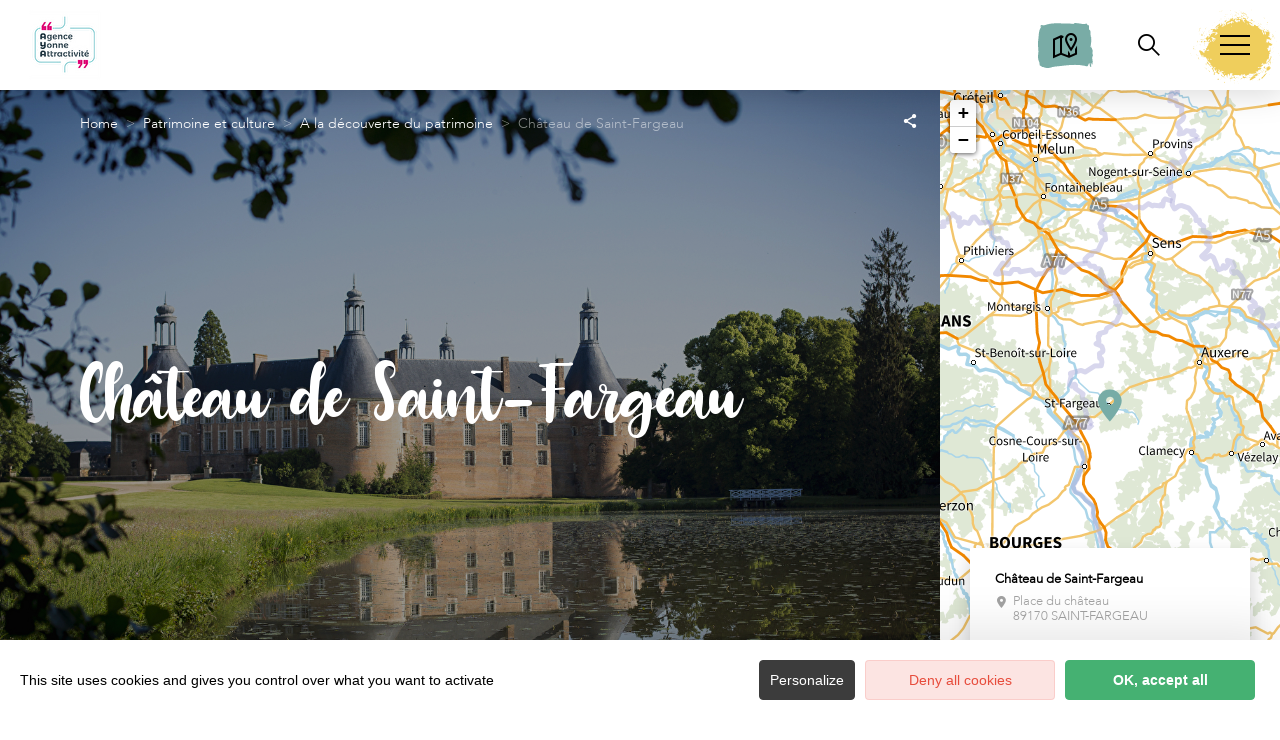

--- FILE ---
content_type: text/html; charset=UTF-8
request_url: https://www.tourisme-yonne.com/patrimoine/chateau-de-saint-fargeau
body_size: 13790
content:
<!DOCTYPE html>
<html lang="fr-FR"
	prefix="og: https://ogp.me/ns#"  data-lang="fr">
<head>
    <meta charset="UTF-8">
    <title>Château de Saint-Fargeau | </title>

    <meta http-equiv="X-UA-Compatible" content="IE=edge">
    <meta name="viewport" content="width=device-width,initial-scale=1,maximum-scale=1,user-scalable=no">

    <meta name="theme-color" content="#6ac4ce">
    <meta name="msapplication-navbutton-color" content="#6ac4ce">
    <meta name="apple-mobile-web-app-status-bar-style" content="#6ac4ce">
    <meta name="mobile-web-app-capable" content="yes">
    <meta name="apple-mobile-web-app-capable" content="yes"/>
    <meta name="apple-mobile-web-app-status-bar-style" content="#6ac4ce">

    <meta name='robots' content='max-image-preview:large' />
<style id='classic-theme-styles-inline-css' type='text/css'>
/*! This file is auto-generated */
.wp-block-button__link{color:#fff;background-color:#32373c;border-radius:9999px;box-shadow:none;text-decoration:none;padding:calc(.667em + 2px) calc(1.333em + 2px);font-size:1.125em}.wp-block-file__button{background:#32373c;color:#fff;text-decoration:none}
</style>
<style id='global-styles-inline-css' type='text/css'>
body{--wp--preset--color--black: #000000;--wp--preset--color--cyan-bluish-gray: #abb8c3;--wp--preset--color--white: #ffffff;--wp--preset--color--pale-pink: #f78da7;--wp--preset--color--vivid-red: #cf2e2e;--wp--preset--color--luminous-vivid-orange: #ff6900;--wp--preset--color--luminous-vivid-amber: #fcb900;--wp--preset--color--light-green-cyan: #7bdcb5;--wp--preset--color--vivid-green-cyan: #00d084;--wp--preset--color--pale-cyan-blue: #8ed1fc;--wp--preset--color--vivid-cyan-blue: #0693e3;--wp--preset--color--vivid-purple: #9b51e0;--wp--preset--gradient--vivid-cyan-blue-to-vivid-purple: linear-gradient(135deg,rgba(6,147,227,1) 0%,rgb(155,81,224) 100%);--wp--preset--gradient--light-green-cyan-to-vivid-green-cyan: linear-gradient(135deg,rgb(122,220,180) 0%,rgb(0,208,130) 100%);--wp--preset--gradient--luminous-vivid-amber-to-luminous-vivid-orange: linear-gradient(135deg,rgba(252,185,0,1) 0%,rgba(255,105,0,1) 100%);--wp--preset--gradient--luminous-vivid-orange-to-vivid-red: linear-gradient(135deg,rgba(255,105,0,1) 0%,rgb(207,46,46) 100%);--wp--preset--gradient--very-light-gray-to-cyan-bluish-gray: linear-gradient(135deg,rgb(238,238,238) 0%,rgb(169,184,195) 100%);--wp--preset--gradient--cool-to-warm-spectrum: linear-gradient(135deg,rgb(74,234,220) 0%,rgb(151,120,209) 20%,rgb(207,42,186) 40%,rgb(238,44,130) 60%,rgb(251,105,98) 80%,rgb(254,248,76) 100%);--wp--preset--gradient--blush-light-purple: linear-gradient(135deg,rgb(255,206,236) 0%,rgb(152,150,240) 100%);--wp--preset--gradient--blush-bordeaux: linear-gradient(135deg,rgb(254,205,165) 0%,rgb(254,45,45) 50%,rgb(107,0,62) 100%);--wp--preset--gradient--luminous-dusk: linear-gradient(135deg,rgb(255,203,112) 0%,rgb(199,81,192) 50%,rgb(65,88,208) 100%);--wp--preset--gradient--pale-ocean: linear-gradient(135deg,rgb(255,245,203) 0%,rgb(182,227,212) 50%,rgb(51,167,181) 100%);--wp--preset--gradient--electric-grass: linear-gradient(135deg,rgb(202,248,128) 0%,rgb(113,206,126) 100%);--wp--preset--gradient--midnight: linear-gradient(135deg,rgb(2,3,129) 0%,rgb(40,116,252) 100%);--wp--preset--font-size--small: 13px;--wp--preset--font-size--medium: 20px;--wp--preset--font-size--large: 36px;--wp--preset--font-size--x-large: 42px;--wp--preset--spacing--20: 0.44rem;--wp--preset--spacing--30: 0.67rem;--wp--preset--spacing--40: 1rem;--wp--preset--spacing--50: 1.5rem;--wp--preset--spacing--60: 2.25rem;--wp--preset--spacing--70: 3.38rem;--wp--preset--spacing--80: 5.06rem;--wp--preset--shadow--natural: 6px 6px 9px rgba(0, 0, 0, 0.2);--wp--preset--shadow--deep: 12px 12px 50px rgba(0, 0, 0, 0.4);--wp--preset--shadow--sharp: 6px 6px 0px rgba(0, 0, 0, 0.2);--wp--preset--shadow--outlined: 6px 6px 0px -3px rgba(255, 255, 255, 1), 6px 6px rgba(0, 0, 0, 1);--wp--preset--shadow--crisp: 6px 6px 0px rgba(0, 0, 0, 1);}:where(.is-layout-flex){gap: 0.5em;}:where(.is-layout-grid){gap: 0.5em;}body .is-layout-flow > .alignleft{float: left;margin-inline-start: 0;margin-inline-end: 2em;}body .is-layout-flow > .alignright{float: right;margin-inline-start: 2em;margin-inline-end: 0;}body .is-layout-flow > .aligncenter{margin-left: auto !important;margin-right: auto !important;}body .is-layout-constrained > .alignleft{float: left;margin-inline-start: 0;margin-inline-end: 2em;}body .is-layout-constrained > .alignright{float: right;margin-inline-start: 2em;margin-inline-end: 0;}body .is-layout-constrained > .aligncenter{margin-left: auto !important;margin-right: auto !important;}body .is-layout-constrained > :where(:not(.alignleft):not(.alignright):not(.alignfull)){max-width: var(--wp--style--global--content-size);margin-left: auto !important;margin-right: auto !important;}body .is-layout-constrained > .alignwide{max-width: var(--wp--style--global--wide-size);}body .is-layout-flex{display: flex;}body .is-layout-flex{flex-wrap: wrap;align-items: center;}body .is-layout-flex > *{margin: 0;}body .is-layout-grid{display: grid;}body .is-layout-grid > *{margin: 0;}:where(.wp-block-columns.is-layout-flex){gap: 2em;}:where(.wp-block-columns.is-layout-grid){gap: 2em;}:where(.wp-block-post-template.is-layout-flex){gap: 1.25em;}:where(.wp-block-post-template.is-layout-grid){gap: 1.25em;}.has-black-color{color: var(--wp--preset--color--black) !important;}.has-cyan-bluish-gray-color{color: var(--wp--preset--color--cyan-bluish-gray) !important;}.has-white-color{color: var(--wp--preset--color--white) !important;}.has-pale-pink-color{color: var(--wp--preset--color--pale-pink) !important;}.has-vivid-red-color{color: var(--wp--preset--color--vivid-red) !important;}.has-luminous-vivid-orange-color{color: var(--wp--preset--color--luminous-vivid-orange) !important;}.has-luminous-vivid-amber-color{color: var(--wp--preset--color--luminous-vivid-amber) !important;}.has-light-green-cyan-color{color: var(--wp--preset--color--light-green-cyan) !important;}.has-vivid-green-cyan-color{color: var(--wp--preset--color--vivid-green-cyan) !important;}.has-pale-cyan-blue-color{color: var(--wp--preset--color--pale-cyan-blue) !important;}.has-vivid-cyan-blue-color{color: var(--wp--preset--color--vivid-cyan-blue) !important;}.has-vivid-purple-color{color: var(--wp--preset--color--vivid-purple) !important;}.has-black-background-color{background-color: var(--wp--preset--color--black) !important;}.has-cyan-bluish-gray-background-color{background-color: var(--wp--preset--color--cyan-bluish-gray) !important;}.has-white-background-color{background-color: var(--wp--preset--color--white) !important;}.has-pale-pink-background-color{background-color: var(--wp--preset--color--pale-pink) !important;}.has-vivid-red-background-color{background-color: var(--wp--preset--color--vivid-red) !important;}.has-luminous-vivid-orange-background-color{background-color: var(--wp--preset--color--luminous-vivid-orange) !important;}.has-luminous-vivid-amber-background-color{background-color: var(--wp--preset--color--luminous-vivid-amber) !important;}.has-light-green-cyan-background-color{background-color: var(--wp--preset--color--light-green-cyan) !important;}.has-vivid-green-cyan-background-color{background-color: var(--wp--preset--color--vivid-green-cyan) !important;}.has-pale-cyan-blue-background-color{background-color: var(--wp--preset--color--pale-cyan-blue) !important;}.has-vivid-cyan-blue-background-color{background-color: var(--wp--preset--color--vivid-cyan-blue) !important;}.has-vivid-purple-background-color{background-color: var(--wp--preset--color--vivid-purple) !important;}.has-black-border-color{border-color: var(--wp--preset--color--black) !important;}.has-cyan-bluish-gray-border-color{border-color: var(--wp--preset--color--cyan-bluish-gray) !important;}.has-white-border-color{border-color: var(--wp--preset--color--white) !important;}.has-pale-pink-border-color{border-color: var(--wp--preset--color--pale-pink) !important;}.has-vivid-red-border-color{border-color: var(--wp--preset--color--vivid-red) !important;}.has-luminous-vivid-orange-border-color{border-color: var(--wp--preset--color--luminous-vivid-orange) !important;}.has-luminous-vivid-amber-border-color{border-color: var(--wp--preset--color--luminous-vivid-amber) !important;}.has-light-green-cyan-border-color{border-color: var(--wp--preset--color--light-green-cyan) !important;}.has-vivid-green-cyan-border-color{border-color: var(--wp--preset--color--vivid-green-cyan) !important;}.has-pale-cyan-blue-border-color{border-color: var(--wp--preset--color--pale-cyan-blue) !important;}.has-vivid-cyan-blue-border-color{border-color: var(--wp--preset--color--vivid-cyan-blue) !important;}.has-vivid-purple-border-color{border-color: var(--wp--preset--color--vivid-purple) !important;}.has-vivid-cyan-blue-to-vivid-purple-gradient-background{background: var(--wp--preset--gradient--vivid-cyan-blue-to-vivid-purple) !important;}.has-light-green-cyan-to-vivid-green-cyan-gradient-background{background: var(--wp--preset--gradient--light-green-cyan-to-vivid-green-cyan) !important;}.has-luminous-vivid-amber-to-luminous-vivid-orange-gradient-background{background: var(--wp--preset--gradient--luminous-vivid-amber-to-luminous-vivid-orange) !important;}.has-luminous-vivid-orange-to-vivid-red-gradient-background{background: var(--wp--preset--gradient--luminous-vivid-orange-to-vivid-red) !important;}.has-very-light-gray-to-cyan-bluish-gray-gradient-background{background: var(--wp--preset--gradient--very-light-gray-to-cyan-bluish-gray) !important;}.has-cool-to-warm-spectrum-gradient-background{background: var(--wp--preset--gradient--cool-to-warm-spectrum) !important;}.has-blush-light-purple-gradient-background{background: var(--wp--preset--gradient--blush-light-purple) !important;}.has-blush-bordeaux-gradient-background{background: var(--wp--preset--gradient--blush-bordeaux) !important;}.has-luminous-dusk-gradient-background{background: var(--wp--preset--gradient--luminous-dusk) !important;}.has-pale-ocean-gradient-background{background: var(--wp--preset--gradient--pale-ocean) !important;}.has-electric-grass-gradient-background{background: var(--wp--preset--gradient--electric-grass) !important;}.has-midnight-gradient-background{background: var(--wp--preset--gradient--midnight) !important;}.has-small-font-size{font-size: var(--wp--preset--font-size--small) !important;}.has-medium-font-size{font-size: var(--wp--preset--font-size--medium) !important;}.has-large-font-size{font-size: var(--wp--preset--font-size--large) !important;}.has-x-large-font-size{font-size: var(--wp--preset--font-size--x-large) !important;}
.wp-block-navigation a:where(:not(.wp-element-button)){color: inherit;}
:where(.wp-block-post-template.is-layout-flex){gap: 1.25em;}:where(.wp-block-post-template.is-layout-grid){gap: 1.25em;}
:where(.wp-block-columns.is-layout-flex){gap: 2em;}:where(.wp-block-columns.is-layout-grid){gap: 2em;}
.wp-block-pullquote{font-size: 1.5em;line-height: 1.6;}
</style>
<link rel='stylesheet' id='main-style-css' href='https://www.tourisme-yonne.com/theme/assets/dist/style-1756735848.css' type='text/css' media='all' />
<link rel='stylesheet' id='acf-icon-picker-css' href='https://www.tourisme-yonne.com/theme/assets/fonts/yonne-icomoon/style.css#defer' defer='defer' type='text/css' media='all' />
<link rel='shortlink' href='https://www.tourisme-yonne.com/?p=7924' />
<script>document.documentElement.className += " js";</script>

                <link rel="apple-touch-icon" sizes="180x180" href="https://www.tourisme-yonne.com/uploads/2025/06/logo_512par512-180x180-bbb2311b2c1ce3d664a33376bd4e1fc5.png">
        <link rel="icon" type="image/png" sizes="32x32" href="https://www.tourisme-yonne.com/uploads/2025/06/logo_512par512-32x32-bbb2311b2c1ce3d664a33376bd4e1fc5.png">
        <link rel="icon" type="image/png" sizes="16x16" href="https://www.tourisme-yonne.com/uploads/2025/06/logo_512par512-16x16-bbb2311b2c1ce3d664a33376bd4e1fc5.png">
        
    
    
    <!-- Matomo -->
    <script type="text/javascript">
        var _paq = window._paq || [];


        // Non Propagration des Cookies
        _paq.push([function () {
            var self = this;

            function getOriginalVisitorCookieTimeout() {
                var now = new Date(),
                    nowTs = Math.round(now.getTime() / 1000),
                    visitorInfo = self.getVisitorInfo();
                var createTs = parseInt(visitorInfo[2]);
                var cookieTimeout = 33696000; // 13 mois en secondes
                var originalTimeout = createTs + cookieTimeout - nowTs;
                return originalTimeout;
            }

            this.setVisitorCookieTimeout(getOriginalVisitorCookieTimeout());
        }]);


        /* tracker methods like "setCustomDimension" should be called before "trackPageView" */
        _paq.push(['trackPageView']);
        _paq.push(['enableLinkTracking']);
        (function () {
            var u = "https://matomo.fas-bfct.fr/";
            _paq.push(['addTracker', u + 'matomo.php', 1]);
                        _paq.push(['setSiteId', '20']);
                        _paq.push(['setTrackerUrl', u + 'matomo.php']);
            var d = document, g = d.createElement('script'), s = d.getElementsByTagName('script')[0];
            g.type = 'text/javascript';
            g.async = true;
            g.defer = true;
            g.src = u + 'matomo.js';
            s.parentNode.insertBefore(g, s);
        })();
    </script>
    <!-- End Matomo Code -->
</head>

<body >
<header id="header" class="type-2">

    <!-- Logo du site -->
    <a href="http://www.tourisme-yonne.com/" class="logo">
                <figure><img src="https://www.tourisme-yonne.com/uploads/2025/06/logo_180par180-1-90x90.png" alt="" width="90" height="90" srcset="https://www.tourisme-yonne.com/uploads/2025/06/logo_180par180-1-90x90.png 1x, https://www.tourisme-yonne.com/uploads/2025/06/logo_180par180-1-180x180.png 2x" /></figure>    </a>

    <!-- Navigation centrale -->
    <div class="wrapper-nav">
        <!-- Title Menu - Mobile -->
        <span class="title-menu">Menu <span class="fas-ico-cross close-menu"></span></span>


                    <form method="get" class="form-search" action="/">
                <label for="search" class="hide">Rechercher</label>
                <input type="text" name="search" id="search" placeholder="Rechercher...">
                <button id="search-fake-btn" type="submit" class="gtm-full-text"><span class="fas-ico-search"></span>
                </button>
            </form>
        
        <nav>
            <ul>
                                    <li class="has-sub-menu">
                        <a data-menu-hl="menu_highlight_18131"                            href="https://www.tourisme-yonne.com/lyonne-en-bourgogne/" data-gtm="menu-niveau1">Préparez votre séjour</a>
                                                    <div class="sub-menu">
                                <div class="meta-header">
                                    <span class="back"><span class="fas-ico-arrow-left"></span>Retour</span>
                                    <span class="title-niveau-1">Préparez votre séjour</span>
                                </div>
                                <div class="wrapper-menu-niveau-2">
                                    <ul class="menu-niveau-2">
                                                                                    <li><a                                                         href="https://www.tourisme-yonne.com/patrimoine-et-culture/a-la-decouverte-du-patrimoine/">Les sites à visiter</a>
                                            </li>
                                                                                        <li><a                                                         href="https://www.tourisme-yonne.com/en-famille/familyonne/">Activités et sorties en famille</a>
                                            </li>
                                                                                        <li><a                                                         href="https://www.tourisme-yonne.com/les-fetes-et-manifestations/lagenda-des-fetes-et-manifestations/">Agenda des sorties</a>
                                            </li>
                                                                                        <li><a                                                         href="https://www.tourisme-yonne.com/lyonne-en-bourgogne/les-restaurants/">Où manger dans l'Yonne</a>
                                            </li>
                                                                                        <li><a                                                         href="https://www.tourisme-yonne.com/lyonne-en-bourgogne/les-hebergements/">Où dormir dans l'Yonne</a>
                                            </li>
                                                                                </ul>
                                </div>

                                <div class="sub-images v-tablet-p">
                                        <a  href="https://www.tourisme-yonne.com/les-fetes-et-manifestations/lagenda-des-fetes-et-manifestations/" class="item">    <div>
        <figure class="fit-cover"><img src="[data-uri]"  data-src="https://www.tourisme-yonne.com/uploads/2022/12/agenda_fetes-245x320.png" alt="" width="245" height="320" class="lazy"/></figure>        <span class="title">Agenda des sorties</span>    </div>
    </a>        <a  href="https://www.tourisme-yonne.com/weekend-yonne/" class="item">    <div>
        <figure class="fit-cover"><img src="[data-uri]"  data-src="https://www.tourisme-yonne.com/uploads/2024/05/dans-lyonne-offrez-vous-1-245x320.png" alt="" width="245" height="320" class="lazy"/></figure>        <span class="title">Nos idées de week-end</span>    </div>
    </a>        <a  href="https://www.tourisme-yonne.com/en-groupes/" class="item">    <div>
        <figure class="fit-cover"><img src="[data-uri]"  data-src="https://www.tourisme-yonne.com/uploads/2023/11/circuits-et-sejours-pour-groupes-245x320.png" alt="" width="245" height="320" class="lazy"/><figcaption tabindex="144">Yonne Tourisme - Studio Morize</figcaption></figure>        <span class="title">Venir en groupes</span>    </div>
    </a>                                    </div>
                            </div>
                                                </li>
                                        <li class="has-sub-menu">
                        <a data-menu-hl="menu_highlight_18132"                            href="https://www.tourisme-yonne.com/patrimoine-et-culture/" data-gtm="menu-niveau1">Patrimoine et culture</a>
                                                    <div class="sub-menu">
                                <div class="meta-header">
                                    <span class="back"><span class="fas-ico-arrow-left"></span>Retour</span>
                                    <span class="title-niveau-1">Patrimoine et culture</span>
                                </div>
                                <div class="wrapper-menu-niveau-2">
                                    <ul class="menu-niveau-2">
                                                                                    <li><a                                                         href="https://www.tourisme-yonne.com/patrimoine-et-culture/les-sites-incontournables/">Le TOP 5 des sites incontournables</a>
                                            </li>
                                                                                        <li><a                                                         href="https://www.tourisme-yonne.com/patrimoine-et-culture/les-chateaux-et-hauts-lieux/">Les châteaux et hauts lieux</a>
                                            </li>
                                                                                        <li><a                                                         href="https://www.tourisme-yonne.com/patrimoine-et-culture/les-musees-incontournables/">Les musées</a>
                                            </li>
                                                                                        <li><a                                                         href="https://www.tourisme-yonne.com/patrimoine-et-culture/les-villes-et-villages-de-charme/">Les villes et villages de charme</a>
                                            </li>
                                                                                        <li><a                                                         href="https://www.tourisme-yonne.com/patrimoine-et-culture/les-curiosites/">Les curiosités</a>
                                            </li>
                                                                                </ul>
                                </div>

                                <div class="sub-images v-tablet-p">
                                                                    </div>
                            </div>
                                                </li>
                                        <li class="has-sub-menu">
                        <a data-menu-hl="menu_highlight_18174"                            href="https://www.tourisme-yonne.com/en-famille/" data-gtm="menu-niveau1">En famille</a>
                                                    <div class="sub-menu">
                                <div class="meta-header">
                                    <span class="back"><span class="fas-ico-arrow-left"></span>Retour</span>
                                    <span class="title-niveau-1">En famille</span>
                                </div>
                                <div class="wrapper-menu-niveau-2">
                                    <ul class="menu-niveau-2">
                                                                                    <li><a                                                         href="https://www.tourisme-yonne.com/en-famille/lieux-incontournables-en-famille/">Le TOP 5 des sites à visiter en famille</a>
                                            </li>
                                                                                        <li><a                                                         href="https://www.tourisme-yonne.com/en-famille/familyonne/">Toutes les activités et sorties en famille</a>
                                            </li>
                                                                                        <li><a                                                         href="https://www.tourisme-yonne.com/en-famille/">Nos idées selon vos envies</a>
                                            </li>
                                                                                        <li><a                                                         href="https://www.tourisme-yonne.com/en-famille/evenements-pour-les-enfants/">Les événements pour les enfants</a>
                                            </li>
                                                                                </ul>
                                </div>

                                <div class="sub-images v-tablet-p">
                                                                    </div>
                            </div>
                                                </li>
                                        <li class="has-sub-menu">
                        <a data-menu-hl="menu_highlight_16601"                            href="https://www.tourisme-yonne.com/balade-et-randonnees/" data-gtm="menu-niveau1">Balades et randonnées</a>
                                                    <div class="sub-menu">
                                <div class="meta-header">
                                    <span class="back"><span class="fas-ico-arrow-left"></span>Retour</span>
                                    <span class="title-niveau-1">Balades et randonnées</span>
                                </div>
                                <div class="wrapper-menu-niveau-2">
                                    <ul class="menu-niveau-2">
                                                                                    <li><a                                                         href="https://www.tourisme-yonne.com/en-famille/top-5-de-rando-en-famille/">Le TOP 5 des balades en famille</a>
                                            </li>
                                                                                        <li><a                                                         href="https://www.tourisme-yonne.com/balade-et-randonnees/apied/">À pied</a>
                                            </li>
                                                                                        <li><a                                                         href="https://www.tourisme-yonne.com/balade-et-randonnees/petits-et-grands-itineraires-a-velo/">À vélo</a>
                                            </li>
                                                                                        <li><a                                                         href="https://www.tourisme-yonne.com/balade-et-randonnees/lacs-rivieres-et-canaux/">En bateau</a>
                                            </li>
                                                                                        <li><a                                                         href="https://www.tourisme-yonne.com/balade-et-randonnees/a-cheval/">À cheval</a>
                                            </li>
                                                                                </ul>
                                </div>

                                <div class="sub-images v-tablet-p">
                                        <a  href="https://www.tourisme-yonne.com/chemin-de-saint-jacques-de-compostelle/" class="item">    <div>
        <figure class="fit-cover"><img src="[data-uri]"  data-src="https://www.tourisme-yonne.com/uploads/2022/12/balade-sur-le-canal-de-bourgogne_france-a-velo-245x320-1679474375.png" alt="" width="245" height="320" class="lazy"/><figcaption tabindex="132">France à Vélo</figcaption></figure>        <span class="title">Chemin de Saint-Jacques-de-Compostelle</span>    </div>
    </a>        <a  href="https://www.tourisme-yonne.com/restif-de-la-bretonne/" class="item">    <div>
        <figure class="fit-cover"><img src="[data-uri]"  data-src="https://www.tourisme-yonne.com/uploads/2023/02/saint-jacques-de-compostelle-a-velo_canva-245x320.png" alt="" width="245" height="319" class="lazy"/><figcaption tabindex="74">Canva</figcaption></figure>        <span class="title">GRP Restif de la Bretonne</span>    </div>
    </a>        <a  href="https://www.tourisme-yonne.com/tour-de-bourgogne-a-velo/" class="item">    <div>
        <figure class="fit-cover"><img src="[data-uri]"  data-src="https://www.tourisme-yonne.com/uploads/2023/02/nos-chemins-de-grande-randonnee-gr-_jonas-jacquel-245x320.png" alt="" width="245" height="319" class="lazy"/><figcaption tabindex="46"> Jonas Jacquel</figcaption></figure>        <span class="title">Le Tour de Bourgogne à vélo®</span>    </div>
    </a>                                    </div>
                            </div>
                                                </li>
                                        <li class="has-sub-menu">
                        <a data-menu-hl="menu_highlight_39487"                            href="https://www.tourisme-yonne.com/lyonne-en-bourgogne/destination-nature/" data-gtm="menu-niveau1">Destination nature</a>
                                                    <div class="sub-menu">
                                <div class="meta-header">
                                    <span class="back"><span class="fas-ico-arrow-left"></span>Retour</span>
                                    <span class="title-niveau-1">Destination nature</span>
                                </div>
                                <div class="wrapper-menu-niveau-2">
                                    <ul class="menu-niveau-2">
                                                                                    <li><a                                                         href="https://www.tourisme-yonne.com/en-famille/balade-nature-en-famille/">Balades nature en famille</a>
                                            </li>
                                                                                        <li><a                                                         href="https://www.tourisme-yonne.com/lyonne-en-bourgogne/destination-nature/les-parcs-et-jardins/">Les parcs et jardins</a>
                                            </li>
                                                                                        <li><a                                                         href="https://www.tourisme-yonne.com/lyonne-en-bourgogne/destination-nature/le-parc-naturel-regional-du-morvan/">Le Parc Naturel Régional du Morvan</a>
                                            </li>
                                                                                </ul>
                                </div>

                                <div class="sub-images v-tablet-p">
                                                                    </div>
                            </div>
                                                </li>
                                        <li class="has-sub-menu">
                        <a data-menu-hl="menu_highlight_17902"                            href="https://www.tourisme-yonne.com/loisirs-et-sports-de-nature/" data-gtm="menu-niveau1">Loisirs et sports de nature</a>
                                                    <div class="sub-menu">
                                <div class="meta-header">
                                    <span class="back"><span class="fas-ico-arrow-left"></span>Retour</span>
                                    <span class="title-niveau-1">Loisirs et sports de nature</span>
                                </div>
                                <div class="wrapper-menu-niveau-2">
                                    <ul class="menu-niveau-2">
                                                                                    <li><a                                                         href="https://www.tourisme-yonne.com/loisirs-et-sports-de-nature/les-loisirs/">Les activités et loisirs nature</a>
                                            </li>
                                                                                        <li><a                                                         href="https://www.tourisme-yonne.com/loisirs-et-sports-de-nature/accrobranche-et-parc-daventures-en-bourgogne/">Accrobranche et parc d’aventures</a>
                                            </li>
                                                                                        <li><a                                                         href="https://www.tourisme-yonne.com/en-famille/les-activites-pour-les-ados/">Les activités pour les ados</a>
                                            </li>
                                                                                        <li><a                                                         href="https://www.tourisme-yonne.com/loisirs-et-sports-de-nature/lieux-pour-pecher/">Les lieux pour pêcher</a>
                                            </li>
                                                                                </ul>
                                </div>

                                <div class="sub-images v-tablet-p">
                                                                    </div>
                            </div>
                                                </li>
                                        <li class="has-sub-menu">
                        <a data-menu-hl="menu_highlight_18134"                            href="https://www.tourisme-yonne.com/vins-artisanat-produits-du-terroir/" data-gtm="menu-niveau1">Vins, artisanat et produits du terroir</a>
                                                    <div class="sub-menu">
                                <div class="meta-header">
                                    <span class="back"><span class="fas-ico-arrow-left"></span>Retour</span>
                                    <span class="title-niveau-1">Vins, artisanat et produits du terroir</span>
                                </div>
                                <div class="wrapper-menu-niveau-2">
                                    <ul class="menu-niveau-2">
                                                                                    <li><a                                                         href="https://www.tourisme-yonne.com/vins-artisanat-produits-du-terroir/les-vignobles-de-lyonne/">Les vignobles de l'Yonne</a>
                                            </li>
                                                                                        <li><a                                                         href="https://www.tourisme-yonne.com/vins-artisanat-produits-du-terroir/la-route-touristique-des-vignobles-de-lyonne/">La Route touristique des vignobles</a>
                                            </li>
                                                                                        <li><a                                                         href="https://www.tourisme-yonne.com/vins-artisanat-produits-du-terroir/les-artisans/">Nos artisans, leurs savoir-faire</a>
                                            </li>
                                                                                        <li><a                                                         href="https://www.tourisme-yonne.com/vins-artisanat-produits-du-terroir/produits-du-terroir/">Les produits du terroir</a>
                                            </li>
                                                                                </ul>
                                </div>

                                <div class="sub-images v-tablet-p">
                                                                    </div>
                            </div>
                                                </li>
                                        <li >
                        <a data-menu-hl="menu_highlight_38438"                            href="https://www.tourisme-yonne.com/vivredanslyonne/" data-gtm="menu-niveau1">Vivre dans l’Yonne</a>
                                            </li>
                                </ul>
        </nav>


        <!-- IMAGES -->
        <div class="wrapper-sub-images">
            <!-- Menu Secondaire -->
                <div class="menu-secondaire">

        <ul class="menu-pro"><li><a href="https://www.tourisme-yonne.com/nos-brochures/" target="">Nos brochures</a></li><li><a href="https://www.tourisme-yonne.com/carte-interactive/" target="">Carte interactive</a></li></ul>

                    <!-- Social Networks -->
            <ul class="social-networks">
                                    <li><a href="https://www.facebook.com/YonneTourisme" target="_blank" data-gtm="reseaux sociaux"><span class="fas-ico-facebook-square"></span></a></li>
                                        <li><a href="https://www.instagram.com/yonnetourisme/?hl=fr" target="_blank" data-gtm="reseaux sociaux"><span class="fas-ico-instagram"></span></a></li>
                                        <li><a href="https://twitter.com/YonneTourisme" target="_blank" data-gtm="reseaux sociaux"><span class="fas-ico-twitter"></span></a></li>
                                        <li><a href="https://www.youtube.com/@yonnetourisme3020" target="_blank" data-gtm="reseaux sociaux"><span class="fas-ico-youtube-square"></span></a></li>
                                        <li><a href="https://www.linkedin.com/company/yonnetourisme" target="_blank" data-gtm="reseaux sociaux"><span class="fas-ico-linkedin"></span></a></li>
                                </ul>
        
    </div>
    




            <div class="sub-images">
                                        <div id="menu_highlight_18131">
                                <a  href="https://www.tourisme-yonne.com/les-fetes-et-manifestations/lagenda-des-fetes-et-manifestations/" class="item">    <div>
        <figure class="fit-cover"><img src="[data-uri]"  data-src="https://www.tourisme-yonne.com/uploads/2022/12/agenda_fetes-245x320.png" alt="" width="245" height="320" class="lazy"/></figure>        <span class="title">Agenda des sorties</span>    </div>
    </a>        <a  href="https://www.tourisme-yonne.com/weekend-yonne/" class="item">    <div>
        <figure class="fit-cover"><img src="[data-uri]"  data-src="https://www.tourisme-yonne.com/uploads/2024/05/dans-lyonne-offrez-vous-1-245x320.png" alt="" width="245" height="320" class="lazy"/></figure>        <span class="title">Nos idées de week-end</span>    </div>
    </a>        <a  href="https://www.tourisme-yonne.com/en-groupes/" class="item">    <div>
        <figure class="fit-cover"><img src="[data-uri]"  data-src="https://www.tourisme-yonne.com/uploads/2023/11/circuits-et-sejours-pour-groupes-245x320.png" alt="" width="245" height="320" class="lazy"/><figcaption tabindex="109">Yonne Tourisme - Studio Morize</figcaption></figure>        <span class="title">Venir en groupes</span>    </div>
    </a>                            </div>
                                                <div id="menu_highlight_18132">
                                                    </div>
                                                <div id="menu_highlight_18174">
                                                    </div>
                                                <div id="menu_highlight_16601">
                                <a  href="https://www.tourisme-yonne.com/chemin-de-saint-jacques-de-compostelle/" class="item">    <div>
        <figure class="fit-cover"><img src="[data-uri]"  data-src="https://www.tourisme-yonne.com/uploads/2022/12/balade-sur-le-canal-de-bourgogne_france-a-velo-245x320-1679474375.png" alt="" width="245" height="320" class="lazy"/><figcaption tabindex="94">France à Vélo</figcaption></figure>        <span class="title">Chemin de Saint-Jacques-de-Compostelle</span>    </div>
    </a>        <a  href="https://www.tourisme-yonne.com/restif-de-la-bretonne/" class="item">    <div>
        <figure class="fit-cover"><img src="[data-uri]"  data-src="https://www.tourisme-yonne.com/uploads/2023/02/saint-jacques-de-compostelle-a-velo_canva-245x320.png" alt="" width="245" height="319" class="lazy"/><figcaption tabindex="18">Canva</figcaption></figure>        <span class="title">GRP Restif de la Bretonne</span>    </div>
    </a>        <a  href="https://www.tourisme-yonne.com/tour-de-bourgogne-a-velo/" class="item">    <div>
        <figure class="fit-cover"><img src="[data-uri]"  data-src="https://www.tourisme-yonne.com/uploads/2023/02/nos-chemins-de-grande-randonnee-gr-_jonas-jacquel-245x320.png" alt="" width="245" height="319" class="lazy"/><figcaption tabindex="92"> Jonas Jacquel</figcaption></figure>        <span class="title">Le Tour de Bourgogne à vélo®</span>    </div>
    </a>                            </div>
                                                <div id="menu_highlight_39487">
                                                    </div>
                                                <div id="menu_highlight_17902">
                                                    </div>
                                                <div id="menu_highlight_18134">
                                                    </div>
                                    </div>
        </div>

    </div>


    <!-- Navigation secondaire -->
    <div class="nav-right">
                    <a href="https://www.tourisme-yonne.com/carte-interactive/" class="icon"><span class="fas-ico-carte-interactive"></span></a>
            
        <div class="data-weather" data-weather-city="Auxerre, FR">
            <!--
            <span class="data-topweather-weather">
                <span class="meteo-basecloud"></span>
                <span class="meteo-drizzle"></span>
                <span class="meteo-sunny"></span></span>
            <span class="temp">12°C</span>
            -->
        </div>
        
                    <a href="#overlay-search" class="icon-search" data-gtm="rechercher"><span class="fas-ico-search"></span></a>
        
        <!-- BURGER MENU -->
        <div class="wrapper-menu-burger" data-gtm="menu">
            <div class="th-menu">
                <span></span>
                <span></span>
                <span></span>
                <span></span>
            </div>
        </div>
    </div>


</header>    <main class="gabarit-sit " data-fiche_id="PCUBOU0890000123" data-fiche_name="Château de Saint-Fargeau"
          data-post_id="7924">
        <div class="wrapper-content">

            <!-- HEADER -->
            <header class="breadcrumb-white">

                <div class="wrapper-header" data-vheight="100 - 90">

                    <figure class="fit-cover o60"><picture><source srcset="https://www.tourisme-yonne.com/uploads/external/f9598bba00d0667a6bede22703b72e38-photo-couverture-brochure-CE-copie-420x420.jpg"  media="(max-width: 420px)" /><source srcset="https://www.tourisme-yonne.com/uploads/external/f9598bba00d0667a6bede22703b72e38-photo-couverture-brochure-CE-copie-800x570.jpg"  media="(max-width: 800px) and (min-width: 421px)" /><source srcset="https://www.tourisme-yonne.com/uploads/external/f9598bba00d0667a6bede22703b72e38-photo-couverture-brochure-CE-copie-1024x570.jpg" media="(max-width: 1024px) and (min-width: 801px)" /><img src="https://www.tourisme-yonne.com/uploads/external/f9598bba00d0667a6bede22703b72e38-photo-couverture-brochure-CE-copie-1600x900.jpg" alt="Château de Saint-Fargeau" width="1599" height="900"/></picture><figcaption tabindex="146">Château de Saint Fargeau</figcaption></figure>
                                <script type="application/ld+json">{"@context":"https:\/\/schema.org","@type":"BreadcrumbList","itemListElement":[{"@type":"ListItem","position":1,"name":"Home","item":"http:\/\/www.tourisme-yonne.com\/"},{"@type":"ListItem","position":2,"name":"Patrimoine et culture","item":"https:\/\/www.tourisme-yonne.com\/patrimoine-et-culture\/"},{"@type":"ListItem","position":3,"name":"A la d\u00e9couverte du patrimoine","item":"https:\/\/www.tourisme-yonne.com\/patrimoine-et-culture\/a-la-decouverte-du-patrimoine\/"},{"@type":"ListItem","position":4,"name":"Ch\u00e2teau de Saint-Fargeau"}]}</script>
            <div id="breadcrumb">
        <span>
                       <a href="http://www.tourisme-yonne.com/">Home</a>
                        <span>
                                            <a href="https://www.tourisme-yonne.com/patrimoine-et-culture/">Patrimoine et culture</a>
                        <span>
                                            <a href="https://www.tourisme-yonne.com/patrimoine-et-culture/a-la-decouverte-du-patrimoine/">A la découverte du patrimoine</a>
                                <span class="breadcrumb_last">Château de Saint-Fargeau</span>
                                                            </span>
    </div>
    


                        <div class="social-share">
        <input class="toggle-input" id="toggle-input" type="checkbox">
        <label aria-hidden="true" aria-label="Partagez sur les réseaux sociaux" class="toggle" for="toggle-input"><span>Réseaux sociaux</span></label>

        <ul class="network-list">
            <li class="facebook"><a aria-label="Partagez sur Facebook" data-href="#" id="sharefacebook" target="_blank" title="Lien de partage sur Facebook"
                                    href="https://www.facebook.com/sharer/sharer.php?u=https://www.tourisme-yonne.com/patrimoine/chateau-de-saint-fargeau"></a></li>
            <li class="twitter"><a aria-label="Partagez sur Twitter" id="sharetwitter" target="_blank" title="Lien de partage sur Twitter"
                                   href="https://twitter.com/intent/tweet?text=https://www.tourisme-yonne.com/patrimoine/chateau-de-saint-fargeau"></a></li>
            <li class="linkedin"><a aria-label="Partagez sur LinkedIn" id="ShareLinkedIn" target="_blank" title="Lien de partage sur LinkedIn"
                                    href="https://www.linkedin.com/shareArticle?mini=true&amp;url=https://www.tourisme-yonne.com/patrimoine/chateau-de-saint-fargeau"></a></li>
            <li class="mail"><a aria-label="Partagez par Email" id="ShareMail" title="Lien de partage par Email" href="mailto:&amp;body=https://www.tourisme-yonne.com/patrimoine/chateau-de-saint-fargeau"></a></li>
        </ul>
    </div>
    
                    <div class="caption">

                        
                                                                        <h1>Château de Saint-Fargeau</h1>
                                            </div>
                </div>

                

                
                                    <div id="description" class="description description-sejour">
                        <div class="bloc-texte" data-expand="380">
                            <p>Au premier abord, on se heurte à l'aspect monumental et écrasant d'une maison fortifiée et défensive du XVe siècle, faite pour traverser les siècles.  Mais à peine entré dans la cour d'honneur, on découvre un somptueux décor... un chef d'œuvre classique du XVIIe siècle, dessiné par le Vau. Le château de Saint-Fargeau, qui fut le berceau de la famille maternelle de l'académicien Jean d'Ormesson, est largement évoqué dans le roman de ce dernier, Au plaisir de Dieu, et a servi de cadre au tournage du feuilleton télévisé tiré de cette œuvre.</p>                        </div>
                                                    <a href="#expand" class="link">Lire la suite</a>
                                            </div>
                
            </header>

            <!-- BARRE LATERALE -->
            <div class="aside-bar">
                <div class="map">
                    <div class="maps" data-lat="47.6387870" data-lng="3.0715560"  data-marker="default" data-markericon="default"></div>    <div class="contact">
        <div>
            <span class="title"><strong>Château de Saint-Fargeau</strong></span>
            <address class="location">Place du château</br>89170&nbsp;SAINT-FARGEAU</address>            <ul class="datas-link">
                <li class="tooltip"><a href="tel:0386740567" data-gtm="contact-2" data-fs-tracking="TEL"><span class="fas-ico-phone"></span></a><span class="tooltip-text">03 86 74 05 67</span></li><li class="tooltip"><a href="https://www.chateau-de-st-fargeau.com/" target="_blank" rel="noopener" data-gtm="contact-3" data-fs-tracking="URL"><span class="fas-ico-web"></span><span class="tooltip-text">https://www.chateau-de-st-fargeau.com/</span></a></li><li class="tooltip"><a href="#overlay-contact" data-gtm="contact-4" data-fs-tracking="MAILTO"><span class="fas-ico-mail"></span></a></li><li><a href="https://www.google.com/maps?saddr&daddr=47.6387870,3.0715560" target="_blank" rel="noopener"><span class="fas-ico-position-geo"></span></a></li>            </ul>
        </div>
        
    </div>
    
                </div>
            </div>

            <!-- CONTENU SIT -->
            <div class="wrapper-content-sit">

                        <div id="infos" class="bloc-sit info-compt">
            <ul>
                <li><span class="fas-ico-langues"></span>Français</li><li><span class="fas-ico-cards"></span>Carte bleue, Chèques bancaires et postaux, Chèques Vacances, Espèces, Visa</li><li><span class="fas-ico-animaux-sit"></span>Animaux interdits</li>            </ul>
        </div>
                <div class="bloc-sit services">
            <span class="title-sit">Équipements</span><ul><li>Toilettes</li></ul><span class="title-sit">Services</span><ul><li>Boutique</li></ul><span class="title-sit">Activités</span><ul><li>Son et Lumière</li></ul>        </div>
        
<!-- Tarifs & Horaires -->
<div id="tarifs_horaires" class="bloc-sit tarifs-horaires">

    <span class="title-sit-big">Tarifs & Horaires</span>
    <span class="title-medium">Ouverture&nbsp;:</span><p>Visites : du 29 mars au 11 novembre, de 10 à 12 h et de 14 à 18 h (19 h en juillet et en août).<br />
Visites pour groupes : sur réservation par mail.</p><p>Visites : du 28 mars au 11 novembre, de 10 à 12 h et de 14 à 18 h (19 h en juillet et en août).<br />
Visites pour groupes : sur réservation par mail.</p><span class="title-medium">Tarifs&nbsp;:</span><ul><li><strong>Tarif enfant (enfants de 5 à 12 ans)</strong>&nbsp;: <span class="price">8€</span></li><li><strong>Tarif groupe (par personne) (groupe à partir de 20 personnes)</strong>&nbsp;: <span class="price">10€</span></li><li><strong>Tarif de base - Adulte Plein tarif</strong>&nbsp;: <span class="price">12€</span></li></ul></div>

    <!-- Galerie d'images -->
    <div id="photos" class="bloc-sit bloc-galerie">

        <a href="https://www.tourisme-yonne.com/uploads/external/f9598bba00d0667a6bede22703b72e38-photo-couverture-brochure-CE-copie-1600x0.jpg" class="zoombox zgallery1 hide" title="Château de Saint Fargeau"></a><a href="https://www.tourisme-yonne.com/uploads/external/f2c30982fa520fc294d152a194ad6d01-Chateau-de-Saint-Fargeau--Christophe-Lorsh---Copie-1600x0.jpg" class="zoombox zgallery1 item" title="©Christophe Lörsch"> <figure class="fit-cover"><img src="https://www.tourisme-yonne.com/uploads/external/f2c30982fa520fc294d152a194ad6d01-Chateau-de-Saint-Fargeau--Christophe-Lorsh---Copie-392x392.jpg" alt="Château de Saint-Fargeau" width="392" height="392"/><figcaption tabindex="135">©Christophe Lörsch</figcaption></figure></a><a href="https://www.tourisme-yonne.com/uploads/external/9c0570978f497780b0334e390a009df2--ChateaudeSaint-Fargeau-2018-1600x0.jpg" class="zoombox zgallery1 item" title="Château de Saint-Fargeau"> <figure class="fit-cover"><img src="https://www.tourisme-yonne.com/uploads/external/9c0570978f497780b0334e390a009df2--ChateaudeSaint-Fargeau-2018-392x392.jpg" alt="Château de Saint-Fargeau" width="392" height="392"/><figcaption tabindex="81">Château de Saint-Fargeau</figcaption></figure></a><a href="https://www.tourisme-yonne.com/uploads/external/50ff27c3d8c7dd72fb4cb57a9bda7e7e-Christophe-Lorsch--183--1600x0.jpg" class="zoombox zgallery1 item" title="©Christophe Lörsch"> <figure class="fit-cover"><img src="https://www.tourisme-yonne.com/uploads/external/50ff27c3d8c7dd72fb4cb57a9bda7e7e-Christophe-Lorsch--183--392x392.jpg" alt="Château de Saint-Fargeau" width="392" height="392"/><figcaption tabindex="88">©Christophe Lörsch</figcaption></figure><span class="nb-photos"><span class="fas-ico-photo"></span>+7</span></a><a href="https://www.tourisme-yonne.com/uploads/external/05ac06a7d0b8b0e4073b2450a9e75fb0-Charpentes--ChristopheLorsh-2-1600x0.jpg" class="zoombox zgallery1 hide" title="©Christophe Lörsch"></a><a href="https://www.tourisme-yonne.com/uploads/external/6e0fec6090ddc19badc89169928cb0a0-ChaI-teau-de-Saint-Fargeau---Photographie---Alma-Heritage-1019066-1600x0.jpg" class="zoombox zgallery1 hide" title="Château de Saint Fargeau"></a><a href="https://www.tourisme-yonne.com/uploads/external/2afc561109709b6f1cd4e2bd3e7781d3--MG-7825-1600x0.jpg" class="zoombox zgallery1 hide" title="Christophe Lörsch"></a><a href="https://www.tourisme-yonne.com/uploads/external/abf9fcaa0c084f22d027e4cfaf1aef26--MG-5161-1600x0.jpg" class="zoombox zgallery1 hide" title="Christophe Lörsch"></a><a href="https://www.tourisme-yonne.com/uploads/external/1ddcf916a650688d8c600bb93fd7522e--MG-5143-0x800.jpg" class="zoombox zgallery1 hide" title="Christophe Lörsch"></a><a href="https://www.tourisme-yonne.com/uploads/external/e71aa65bf2e632baf57f231498020e40-0Y3A1650-1600x0.jpg" class="zoombox zgallery1 hide" title="Château de Saint Fargeau"></a>    </div>
        <div id="videos" class="bloc-sit bloc-video">
        <div class="embed-container" data-video_id="05IO9l9lXxU" data-video_plateforme="youtube"></div>    </div>
    
            </div>

            <div class="wrapper-ancres">
                <nav class="ancre-v2 var-3">
                    <ul>
                        <li><a href="#description" class="" data-gtm="navigation-2">Présentation</a></li><li><a href="#infos" class="" data-gtm="navigation-2">Infos complémentaires</a></li><li><a href="#tarifs_horaires" class="" data-gtm="navigation-2">Tarifs & horaires</a></li><li><a href="#photos" class="" data-gtm="navigation-2"><span class="fas-ico-photo"></span> +9</a></a></li>                    </ul>
                    <button class="move-ancre"><span class="icon-ico-arrow-right"></span></button>
                </nav>
            </div>
        </div>

        
    </main>

<script type="application/ld+json">{"@context":"http:\/\/schema.org","@type":"Product","name":"Ch\u00e2teau de Saint-Fargeau","description":"Au premier abord, on se heurte \u00e0 l'aspect monumental et \u00e9crasant d'une maison fortifi\u00e9e et d\u00e9fensive du XVe si\u00e8cle, faite pour traverser les si\u00e8cles.  Mais \u00e0 peine entr\u00e9 dans la cour d'honneur, on d\u00e9couvre un somptueux d\u00e9cor... un chef d'\u0153uvre classique du XVIIe si\u00e8cle, dessin\u00e9 par le Vau. Le ch\u00e2teau de Saint-Fargeau, qui fut le berceau de la famille maternelle de l'acad\u00e9micien Jean d'Ormesson, est largement \u00e9voqu\u00e9 dans le roman de ce dernier, Au plaisir de Dieu, et a servi de cadre au tournage du feuilleton t\u00e9l\u00e9vis\u00e9 tir\u00e9 de cette \u0153uvre.","offers":[{"@type":"Offer","price":"8","priceCurrency":"EUR"},{"@type":"Offer","price":"10","priceCurrency":"EUR"},{"@type":"Offer","price":"12","priceCurrency":"EUR"}]} </script><footer id="footer">

    <div class="col-wrapper col-wrapper-large comment-venir type-1">

    

    <div class="col-50 texte">
        <div class="bloc-texte">
            <span class="title">Comment venir dans l'Yonne</span>                        <p>Nichée entre <strong>Paris et Dijon</strong>, <strong>l’Yonne</strong> est votre prochaine destination pour les<strong> week-ends ou les vacances à la campagne en Bourgogne</strong>. Lieu privilégié pour se ressourcer, profiter d’un art de vivre très bourguignon et passer des moments inoubliables en famille.&nbsp;</p>
        </div>

        <form action="https://maps.google.com/" target="_blank" method="GET" class="wrapper-itineraire">
            <div class="group">
                <label for="start-itineraire-2">Depuis</label>
                <input type="text" id="start-itineraire-2" name="saddr" placeholder="Votre ville ou code postal">
            </div>

            <div class="group">
                <label for="end-itineraire-2">Vers</label>

                                    <input type="text"  name="daddr" id="end-itineraire-2" value="" placeholder="Votre destination">
                                                    </div>

            <button type="submit" data-gtm="venir">Chercher un itinéraire<span class="fas-ico-itineraire"></span></button>
        </form>
    </div>

            <div class="col-50 image image-jpg">
            <figure><img src="[data-uri]"  data-src="https://www.tourisme-yonne.com/uploads/2022/10/fond-stand-carte-yonne-740x0.png" alt="" width="739" height="386" class="lazy"/></figure>        </div>
        
</div>
    <div class="footer-copyright content-wrapper content-wrapper-large">
        <span class="copy">© 2023 Tous droits réservés</span>
        <nav>
            <ul><li id="menu-item-12" class="menu-item menu-item-type-post_type menu-item-object-page menu-item-home menu-item-12"><a href="http://www.tourisme-yonne.com/">Accueil</a></li>
<li id="menu-item-18699" class="menu-item menu-item-type-post_type menu-item-object-page menu-item-18699"><a href="https://www.tourisme-yonne.com/nos-brochures/">Nos brochures</a></li>
<li id="menu-item-173" class="menu-item menu-item-type-post_type menu-item-object-page menu-item-173"><a href="https://www.tourisme-yonne.com/politique-de-confidentialite/">Politique de confidentialité</a></li>
<li id="menu-item-174" class="menu-item menu-item-type-post_type menu-item-object-page menu-item-174"><a href="https://www.tourisme-yonne.com/mentions-legales/">Mentions légales</a></li>
<li id="menu-item-18886" class="menu-item menu-item-type-post_type menu-item-object-page menu-item-18886"><a href="https://www.tourisme-yonne.com/nous-contacter/">Nous contacter</a></li>
<li id="menu-item-31915" class="menu-item menu-item-type-custom menu-item-object-custom menu-item-31915"><a href="https://pro.tourisme-yonne.com/">Site professionnel</a></li>
<li id="menu-item-18884" class="menu-item menu-item-type-custom menu-item-object-custom menu-item-18884"><a href="https://www.yonne.fr/">Portail Internet du Département de l&rsquo;Yonne</a></li>
</ul>
        </nav>
    </div>
</footer>    <div id="overlay-search" class="overlay overlay-search">
        <div class="content-wrapper content-wrapper-large">
            <!-- FORMULAIRE FIXE -->
            <form method="get" action="/">
                <label for="elastic-search" class="hide">Rechercher</label>
                <input type="text" name="elastic-search" id="elastic-search" placeholder="Rechercher..."
                       onsubmit="document.getElementById('elastic-search-fake-btn').focus(); return false;">
                <button id="elastic-search-fake-btn" type="submit" class="gtm-full-text"><span class="fas-ico-search"></span></button>
                <span class="number-results"><span id="search-result-count">0</span> résultat(s)</span>
                <span class="fas-ico-cross" data-overlay-close="overlay-search"></span>
            </form>
        </div>


        <!-- LISTING CARDS -->
        <div class="wrapper-cards">

            <div class="col-wrapper col-wrapper-large" id="search-result">
            </div>
        </div>
    </div>
    <div id="overlay-iframe-tourinsoft" class="overlay overlay-iframe-tourinsoft" data-vheight="100">
    <span class="fas-ico-cross close-element v-mobile" data-overlay-close="overlay-iframe-tourinsoft"></span>

    <div class="top">
        <div class="title-overlay"><span class="fas-ico-calendar"></span><span class="title">En résumé</span></div>
        <span class="fas-ico-cross" data-overlay-close="overlay-iframe-tourinsoft"></span>
    </div>

    <div class="content">
        <iframe class="iframe-content"></iframe>
    </div>
</div>
    <script>
        var jsConfig = {"map":{"markerDefault":"https:\/\/www.tourisme-yonne.com\/uploads\/2022\/10\/marker-surbrillance-48x66.png","markerBlack":"https:\/\/www.tourisme-yonne.com\/uploads\/2022\/10\/marker-defaut-48x66.png","kmlColor":"#c1607c","kmlWeight":"5","kmlOpacity":1,"kmlBgOpacity":1},"ignapikey":"essentiels","search":{"host":"https:\/\/www.tourisme-yonne.com\/search-api","indices":"fas_tourismeyonne_prod_fr*"},"datalayer":{"post_id":7924,"post_title":"Ch\u00e2teau de Saint-Fargeau","post_type":"tourinsoft","modele":"Fiche SIT","gabarit_id":21,"gabarit_title":"Mod\u00e8le par d\u00e9faut","gabarit_type":"SIT","gabarit_class":"","langue":"fr","tags":"","tourinsoft_type":"Sites et lieux de visites","tourinsoft_id":"PCUBOU0890000123","tourinsoft_typekey":"PCU","tourinsoft_commune":"SAINT-FARGEAU","tourinsoft_codepostal":"89170"},"tagmanager":"GTM-KPZWLPB","force_gtm":true,"tarteaucitron_services":["th_facebookpixel","th_analytics"]};
    </script>
    
<script>
    var template_path = 'https://www.tourisme-yonne.com/wp-content/themes/fas-theme';
</script>

<div class="wrapper-bar-bottom">
    <div class="toolbar-bottom">
            <div class="primary ">
                            <a href="#overlay-contact" title="Contacter"data-gtm="contact-1" data-fs-tracking="URL" ><span class="fas-ico-mail"></span><span>Contacter</span></a>
                        </div>
                    <div class="secondary">                    <a href="tel:0386740567" title="Téléphone"data-gtm="contact-2" data-fs-tracking="TEL"><span class="fas-ico-phone"></span></a>
                    </div>        </div></div>

        <script type="text/javascript">(function(n,t,i,r){var u=new RegExp("(?:; )?"+r+"=([^;]*);?"),f=u.test(document.cookie)?decodeURIComponent(RegExp.$1):null;n[i]=n[i]||[];n[i].push({tourinsoft:{structure:"9-",syndication:"2-62-9239-",offre:"14-PCUBOU0890000123-",user:f,trackingId:"UA-35618038-1"}})})(window,document,"dataLayer","_ga")</script>
                <script type="text/javascript">
            (function (w, d, s, l, i) {
                w[l] = w[l] || [];
                w[l].push({
                    'gtm.start':
                        new Date().getTime(), event: 'gtm.js'
                });
                var f = d.getElementsByTagName(s)[0],
                    j = d.createElement(s), dl = l != 'dataLayer' ? '&l=' + l : '';
                j.async = true;
                j.src =
                    'https://www.googletagmanager.com/gtm.js?id=' + i + dl;
                f.parentNode.insertBefore(j, f);
            })(window, document, 'script', 'dataLayer', 'GTM-NR6WWCZ');
        </script>
        <div id="overlay-contact" class="overlay overlay-contact-sit no-top-mobile from-left" data-vheight="100">
    <span class="fas-ico-cross close-element v-mobile" data-overlay-close="overlay-contact"></span>

    <div class="top">
        <div class="title-overlay">
                        <span class="title">Nous écrire</span>        </div>
        <span class="fas-ico-cross" data-overlay-close="overlay-contact"></span>
    </div>

    <div class="content">
        <div class="scroller">
    <div class="bloc-form type-1" >
        <div class="frm_forms  with_frm_style frm_style_style-formidable" id="frm_form_3_container" >
<form enctype="multipart/form-data" method="post" class="frm-show-form  frm_pro_form " id="form_contactez-nous" >
<div class="frm_form_fields ">
<fieldset>
<legend class="frm_screen_reader">Contacter le prestataire</legend>

<div class="frm_fields_container">
<input type="hidden" name="frm_action" value="create" />
<input type="hidden" name="form_id" value="3" />
<input type="hidden" name="frm_hide_fields_3" id="frm_hide_fields_3" value="" />
<input type="hidden" name="form_key" value="contactez-nous" />
<input type="hidden" name="item_meta[0]" value="" />
<input type="hidden" id="frm_submit_entry_3" name="frm_submit_entry_3" value="429f11f450" /><input type="hidden" name="_wp_http_referer" value="/patrimoine/chateau-de-saint-fargeau" /><input type="hidden" name="item_meta[75]" id="field_3f252" value=""     />
<div id="frm_field_72_container" class="frm_form_field form-field  frm_top_container">
    <label for="field_x29q" id="field_x29q_label" class="frm_primary_label">L'Yonne en Bourgogne, révélez l'essentiel ! 
        <span class="frm_required"></span>
    </label>
    <input type="text" id="field_x29q" name="item_meta[72]" value=""  data-invmsg="texte est non valide" aria-invalid="false"  />
    
    
</div>
<input type="hidden" name="item_meta[37]" id="field_jvrs9" value="Château de Saint-Fargeau"  data-frmval="Château de Saint-Fargeau"   />
<div id="frm_field_14_container" class="frm_form_field form-field  frm_required_field frm_top_container">
    <label for="field_7mb66" id="field_7mb66_label" class="frm_primary_label">Prénom
        <span class="frm_required">*</span>
    </label>
    <input type="text" id="field_7mb66" name="item_meta[14]" value=""  data-reqmsg="Ce champ ne peut pas être vide" aria-required="true" data-invmsg="texte est non valide" aria-invalid="false"  />
    
    
</div>
<div id="frm_field_15_container" class="frm_form_field form-field  frm_required_field frm_top_container">
    <label for="field_13z5w" id="field_13z5w_label" class="frm_primary_label">Nom
        <span class="frm_required">*</span>
    </label>
    <input type="text" id="field_13z5w" name="item_meta[15]" value=""  data-reqmsg="Ce champ ne peut pas être vide" aria-required="true" data-invmsg="texte est non valide" aria-invalid="false"  />
    
    
</div>
<div id="frm_field_16_container" class="frm_form_field form-field  frm_required_field frm_top_container">
    <label for="field_8c8mf" id="field_8c8mf_label" class="frm_primary_label">E-mail
        <span class="frm_required">*</span>
    </label>
    <input type="email" id="field_8c8mf" name="item_meta[16]" value=""  data-reqmsg="Ce champ ne peut pas être vide" aria-required="true" data-invmsg="E-mail est non valide" aria-invalid="false"  />
    
    
</div>
<div id="frm_field_17_container" class="frm_form_field form-field  frm_top_container">
    <label for="field_hia5k" id="field_hia5k_label" class="frm_primary_label">Adresse
        <span class="frm_required"></span>
    </label>
    <textarea name="item_meta[17]" id="field_hia5k" rows="5"  data-invmsg="Adresse is invalid" aria-invalid="false"  ></textarea>
    
    
</div>
<div id="frm_field_18_container" class="frm_form_field form-field  frm_top_container">
    <label for="field_3r424" id="field_3r424_label" class="frm_primary_label">Ville
        <span class="frm_required"></span>
    </label>
    <input type="text" id="field_3r424" name="item_meta[18]" value=""  data-invmsg="texte est non valide" aria-invalid="false"  />
    
    
</div>
<div id="frm_field_19_container" class="frm_form_field form-field  frm_top_container">
    <label for="field_nz12c" id="field_nz12c_label" class="frm_primary_label">Pays
        <span class="frm_required"></span>
    </label>
    <input type="text" id="field_nz12c" name="item_meta[19]" value=""  data-invmsg="texte est non valide" aria-invalid="false"  />
    
    
</div>
<div id="frm_field_20_container" class="frm_form_field form-field  frm_required_field frm_top_container">
    <label for="field_bco9q" id="field_bco9q_label" class="frm_primary_label">Votre message
        <span class="frm_required">*</span>
    </label>
    <textarea name="item_meta[20]" id="field_bco9q" rows="5"  data-reqmsg="Ce champ ne peut pas être vide" aria-required="true" data-invmsg="Votre message is invalid" aria-invalid="false"  ></textarea>
    
    
</div>
<div id="frm_field_21_container" class="frm_form_field form-field  frm_required_field frm_top_container vertical_radio">
    <div id="field_4z73h_label" class="frm_primary_label">Politique de confidentialité
        <span class="frm_required">*</span>
    </div>
    <div class="frm_opt_container" role="group">		<div class="frm_checkbox" id="frm_checkbox_21-0">			<label  for="field_4z73h-0">
			<input type="checkbox" name="item_meta[21][]" id="field_4z73h-0" value="RGPD acceptées"  data-reqmsg="Ce champ ne peut pas être vide" data-invmsg="Politique de confidentialité is invalid" aria-invalid="false"   aria-required="true"  /> J’accepte le règlement sur la politique de confidentialité des données personnelles (<a href="/politique-de-confidentialite/" target="_blank">Voir la page</a>)</label></div>
</div>
    
    
</div>
<div id="frm_field_36_container" class="frm_form_field form-field  frm_none_container">
    <label for="g-recaptcha-response" id="field_5foyx_label" class="frm_primary_label">reCAPTCHA
        <span class="frm_required"></span>
    </label>
    <div  id="field_5foyx" class="frm-g-recaptcha" data-sitekey="6LfRCA8kAAAAAHDNCfD7_S1H9azifcAkR1ee4_9X" data-size="normal" data-theme="light"></div>
    
    
</div>
<div id="frm_field_85_container" class="frm_form_field form-field ">
	<div class="frm_submit">

<button class="frm_button_submit frm_final_submit" type="submit"  formnovalidate="formnovalidate">Envoyer</button>

</div>
</div>
	<input type="hidden" name="item_key" value="" />
				<div class="frm__670788f123ea7">
				<label for="frm_email_3"  style="display:none;">
					If you are human, leave this field blank.				</label>
				<input  id="frm_email_3" type="text" class="frm_verify" name="frm__670788f123ea7" value="" autocomplete="off"  style="display:none;" />
			</div>
		<input name="frm_state" type="hidden" value="w74EvYOzS/n85+i2C24TwKIkcfVMzhw5pOSDMBgIbhk=" /></div>
</fieldset>
</div>
</form>
</div>
    </div>
</div>    </div>
</div><div class="shadow-overlay"></div><script type="text/javascript" id="pll_cookie_script-js-after">
/* <![CDATA[ */
(function() {
				var expirationDate = new Date();
				expirationDate.setTime( expirationDate.getTime() + 31536000 * 1000 );
				document.cookie = "pll_language=fr; expires=" + expirationDate.toUTCString() + "; path=/; secure; SameSite=Lax";
			}());
/* ]]> */
</script>
<script type="text/javascript" src="https://www.tourisme-yonne.com/theme/assets/dist/main-1756735849.min.js" id="main—script-js"></script>
<script type="text/javascript" src="https://www.tourisme-yonne.com/wp-includes/js/jquery/jquery.min.js?ver=3.7.1" id="jquery-core-js"></script>
<script type="text/javascript" src="https://www.tourisme-yonne.com/wp-includes/js/jquery/jquery-migrate.min.js?ver=3.4.1" id="jquery-migrate-js"></script>
<script type="text/javascript" id="formidable-js-extra">
/* <![CDATA[ */
var frm_js = {"ajax_url":"https:\/\/www.tourisme-yonne.com\/wp-admin\/admin-ajax.php","images_url":"https:\/\/www.tourisme-yonne.com\/wp-content\/plugins\/formidable\/images","loading":"Loading\u2026","remove":"Remove","offset":"4","nonce":"dbb2e1b961","id":"ID","no_results":"No results match","file_spam":"That file looks like Spam.","calc_error":"There is an error in the calculation in the field with key","empty_fields":"Please complete the preceding required fields before uploading a file.","focus_first_error":"1","include_alert_role":"1","include_resend_email":""};
var frm_password_checks = {"eight-char":{"label":"8 caract\u00e8res minimum","regex":"\/^.{8,}$\/","message":"Les mots de passe requi\u00e8rent au moins 8 caract\u00e8res"},"lowercase":{"label":"1 lettre minuscule","regex":"#[a-z]+#","message":"Les mots de passe doivent inclure au moins une lettre minuscule"},"uppercase":{"label":"1 lettre majuscule","regex":"#[A-Z]+#","message":"Les mots de passe doivent inclure au moins une lettre majuscule"},"number":{"label":"1 chiffre","regex":"#[0-9]+#","message":"Les mots de passe doivent inclure au moins un num\u00e9ro"},"special-char":{"label":"1 caract\u00e8re sp\u00e9cial","regex":"\/(?=.*[^a-zA-Z0-9])\/","message":"Password is invalid"}};
var frmCheckboxI18n = {"errorMsg":{"min_selections":"This field requires a minimum of %1$d selected options but only %2$d were submitted."}};
/* ]]> */
</script>
<script type="text/javascript" src="https://www.tourisme-yonne.com/wp-content/plugins/formidable-pro/js/frm.min.js?ver=6.14" id="formidable-js"></script>
<script type="text/javascript" id="formidable-js-after">
/* <![CDATA[ */
window.frm_js.repeaterRowDeleteConfirmation = "Confirmez-vous vouloir supprimer cette ligne ?";
/* ]]> */
</script>
<script type="text/javascript" defer="defer" async="async" src="https://www.google.com/recaptcha/api.js?onload=frmRecaptcha&amp;render=explicit&amp;hl=fr&amp;ver=3" id="captcha-api-js"></script>
<script>
/*<![CDATA[*/
/*]]>*/
</script>
</body>
</html>

<!-- This website is like a Rocket, isn't it? Performance optimized by WP Rocket. Learn more: https://wp-rocket.me -->

--- FILE ---
content_type: text/html; charset=utf-8
request_url: https://www.youtube-nocookie.com/embed/05IO9l9lXxU?&autoplay=0&mute=0&start=0
body_size: 44998
content:
<!DOCTYPE html><html lang="en" dir="ltr" data-cast-api-enabled="true"><head><meta name="viewport" content="width=device-width, initial-scale=1"><script nonce="_NoYB_M1Z5n0p1ujqjLC4g">if ('undefined' == typeof Symbol || 'undefined' == typeof Symbol.iterator) {delete Array.prototype.entries;}</script><style name="www-roboto" nonce="FmWGA_-a7Uj0RHuxKm7mIA">@font-face{font-family:'Roboto';font-style:normal;font-weight:400;font-stretch:100%;src:url(//fonts.gstatic.com/s/roboto/v48/KFO7CnqEu92Fr1ME7kSn66aGLdTylUAMa3GUBHMdazTgWw.woff2)format('woff2');unicode-range:U+0460-052F,U+1C80-1C8A,U+20B4,U+2DE0-2DFF,U+A640-A69F,U+FE2E-FE2F;}@font-face{font-family:'Roboto';font-style:normal;font-weight:400;font-stretch:100%;src:url(//fonts.gstatic.com/s/roboto/v48/KFO7CnqEu92Fr1ME7kSn66aGLdTylUAMa3iUBHMdazTgWw.woff2)format('woff2');unicode-range:U+0301,U+0400-045F,U+0490-0491,U+04B0-04B1,U+2116;}@font-face{font-family:'Roboto';font-style:normal;font-weight:400;font-stretch:100%;src:url(//fonts.gstatic.com/s/roboto/v48/KFO7CnqEu92Fr1ME7kSn66aGLdTylUAMa3CUBHMdazTgWw.woff2)format('woff2');unicode-range:U+1F00-1FFF;}@font-face{font-family:'Roboto';font-style:normal;font-weight:400;font-stretch:100%;src:url(//fonts.gstatic.com/s/roboto/v48/KFO7CnqEu92Fr1ME7kSn66aGLdTylUAMa3-UBHMdazTgWw.woff2)format('woff2');unicode-range:U+0370-0377,U+037A-037F,U+0384-038A,U+038C,U+038E-03A1,U+03A3-03FF;}@font-face{font-family:'Roboto';font-style:normal;font-weight:400;font-stretch:100%;src:url(//fonts.gstatic.com/s/roboto/v48/KFO7CnqEu92Fr1ME7kSn66aGLdTylUAMawCUBHMdazTgWw.woff2)format('woff2');unicode-range:U+0302-0303,U+0305,U+0307-0308,U+0310,U+0312,U+0315,U+031A,U+0326-0327,U+032C,U+032F-0330,U+0332-0333,U+0338,U+033A,U+0346,U+034D,U+0391-03A1,U+03A3-03A9,U+03B1-03C9,U+03D1,U+03D5-03D6,U+03F0-03F1,U+03F4-03F5,U+2016-2017,U+2034-2038,U+203C,U+2040,U+2043,U+2047,U+2050,U+2057,U+205F,U+2070-2071,U+2074-208E,U+2090-209C,U+20D0-20DC,U+20E1,U+20E5-20EF,U+2100-2112,U+2114-2115,U+2117-2121,U+2123-214F,U+2190,U+2192,U+2194-21AE,U+21B0-21E5,U+21F1-21F2,U+21F4-2211,U+2213-2214,U+2216-22FF,U+2308-230B,U+2310,U+2319,U+231C-2321,U+2336-237A,U+237C,U+2395,U+239B-23B7,U+23D0,U+23DC-23E1,U+2474-2475,U+25AF,U+25B3,U+25B7,U+25BD,U+25C1,U+25CA,U+25CC,U+25FB,U+266D-266F,U+27C0-27FF,U+2900-2AFF,U+2B0E-2B11,U+2B30-2B4C,U+2BFE,U+3030,U+FF5B,U+FF5D,U+1D400-1D7FF,U+1EE00-1EEFF;}@font-face{font-family:'Roboto';font-style:normal;font-weight:400;font-stretch:100%;src:url(//fonts.gstatic.com/s/roboto/v48/KFO7CnqEu92Fr1ME7kSn66aGLdTylUAMaxKUBHMdazTgWw.woff2)format('woff2');unicode-range:U+0001-000C,U+000E-001F,U+007F-009F,U+20DD-20E0,U+20E2-20E4,U+2150-218F,U+2190,U+2192,U+2194-2199,U+21AF,U+21E6-21F0,U+21F3,U+2218-2219,U+2299,U+22C4-22C6,U+2300-243F,U+2440-244A,U+2460-24FF,U+25A0-27BF,U+2800-28FF,U+2921-2922,U+2981,U+29BF,U+29EB,U+2B00-2BFF,U+4DC0-4DFF,U+FFF9-FFFB,U+10140-1018E,U+10190-1019C,U+101A0,U+101D0-101FD,U+102E0-102FB,U+10E60-10E7E,U+1D2C0-1D2D3,U+1D2E0-1D37F,U+1F000-1F0FF,U+1F100-1F1AD,U+1F1E6-1F1FF,U+1F30D-1F30F,U+1F315,U+1F31C,U+1F31E,U+1F320-1F32C,U+1F336,U+1F378,U+1F37D,U+1F382,U+1F393-1F39F,U+1F3A7-1F3A8,U+1F3AC-1F3AF,U+1F3C2,U+1F3C4-1F3C6,U+1F3CA-1F3CE,U+1F3D4-1F3E0,U+1F3ED,U+1F3F1-1F3F3,U+1F3F5-1F3F7,U+1F408,U+1F415,U+1F41F,U+1F426,U+1F43F,U+1F441-1F442,U+1F444,U+1F446-1F449,U+1F44C-1F44E,U+1F453,U+1F46A,U+1F47D,U+1F4A3,U+1F4B0,U+1F4B3,U+1F4B9,U+1F4BB,U+1F4BF,U+1F4C8-1F4CB,U+1F4D6,U+1F4DA,U+1F4DF,U+1F4E3-1F4E6,U+1F4EA-1F4ED,U+1F4F7,U+1F4F9-1F4FB,U+1F4FD-1F4FE,U+1F503,U+1F507-1F50B,U+1F50D,U+1F512-1F513,U+1F53E-1F54A,U+1F54F-1F5FA,U+1F610,U+1F650-1F67F,U+1F687,U+1F68D,U+1F691,U+1F694,U+1F698,U+1F6AD,U+1F6B2,U+1F6B9-1F6BA,U+1F6BC,U+1F6C6-1F6CF,U+1F6D3-1F6D7,U+1F6E0-1F6EA,U+1F6F0-1F6F3,U+1F6F7-1F6FC,U+1F700-1F7FF,U+1F800-1F80B,U+1F810-1F847,U+1F850-1F859,U+1F860-1F887,U+1F890-1F8AD,U+1F8B0-1F8BB,U+1F8C0-1F8C1,U+1F900-1F90B,U+1F93B,U+1F946,U+1F984,U+1F996,U+1F9E9,U+1FA00-1FA6F,U+1FA70-1FA7C,U+1FA80-1FA89,U+1FA8F-1FAC6,U+1FACE-1FADC,U+1FADF-1FAE9,U+1FAF0-1FAF8,U+1FB00-1FBFF;}@font-face{font-family:'Roboto';font-style:normal;font-weight:400;font-stretch:100%;src:url(//fonts.gstatic.com/s/roboto/v48/KFO7CnqEu92Fr1ME7kSn66aGLdTylUAMa3OUBHMdazTgWw.woff2)format('woff2');unicode-range:U+0102-0103,U+0110-0111,U+0128-0129,U+0168-0169,U+01A0-01A1,U+01AF-01B0,U+0300-0301,U+0303-0304,U+0308-0309,U+0323,U+0329,U+1EA0-1EF9,U+20AB;}@font-face{font-family:'Roboto';font-style:normal;font-weight:400;font-stretch:100%;src:url(//fonts.gstatic.com/s/roboto/v48/KFO7CnqEu92Fr1ME7kSn66aGLdTylUAMa3KUBHMdazTgWw.woff2)format('woff2');unicode-range:U+0100-02BA,U+02BD-02C5,U+02C7-02CC,U+02CE-02D7,U+02DD-02FF,U+0304,U+0308,U+0329,U+1D00-1DBF,U+1E00-1E9F,U+1EF2-1EFF,U+2020,U+20A0-20AB,U+20AD-20C0,U+2113,U+2C60-2C7F,U+A720-A7FF;}@font-face{font-family:'Roboto';font-style:normal;font-weight:400;font-stretch:100%;src:url(//fonts.gstatic.com/s/roboto/v48/KFO7CnqEu92Fr1ME7kSn66aGLdTylUAMa3yUBHMdazQ.woff2)format('woff2');unicode-range:U+0000-00FF,U+0131,U+0152-0153,U+02BB-02BC,U+02C6,U+02DA,U+02DC,U+0304,U+0308,U+0329,U+2000-206F,U+20AC,U+2122,U+2191,U+2193,U+2212,U+2215,U+FEFF,U+FFFD;}@font-face{font-family:'Roboto';font-style:normal;font-weight:500;font-stretch:100%;src:url(//fonts.gstatic.com/s/roboto/v48/KFO7CnqEu92Fr1ME7kSn66aGLdTylUAMa3GUBHMdazTgWw.woff2)format('woff2');unicode-range:U+0460-052F,U+1C80-1C8A,U+20B4,U+2DE0-2DFF,U+A640-A69F,U+FE2E-FE2F;}@font-face{font-family:'Roboto';font-style:normal;font-weight:500;font-stretch:100%;src:url(//fonts.gstatic.com/s/roboto/v48/KFO7CnqEu92Fr1ME7kSn66aGLdTylUAMa3iUBHMdazTgWw.woff2)format('woff2');unicode-range:U+0301,U+0400-045F,U+0490-0491,U+04B0-04B1,U+2116;}@font-face{font-family:'Roboto';font-style:normal;font-weight:500;font-stretch:100%;src:url(//fonts.gstatic.com/s/roboto/v48/KFO7CnqEu92Fr1ME7kSn66aGLdTylUAMa3CUBHMdazTgWw.woff2)format('woff2');unicode-range:U+1F00-1FFF;}@font-face{font-family:'Roboto';font-style:normal;font-weight:500;font-stretch:100%;src:url(//fonts.gstatic.com/s/roboto/v48/KFO7CnqEu92Fr1ME7kSn66aGLdTylUAMa3-UBHMdazTgWw.woff2)format('woff2');unicode-range:U+0370-0377,U+037A-037F,U+0384-038A,U+038C,U+038E-03A1,U+03A3-03FF;}@font-face{font-family:'Roboto';font-style:normal;font-weight:500;font-stretch:100%;src:url(//fonts.gstatic.com/s/roboto/v48/KFO7CnqEu92Fr1ME7kSn66aGLdTylUAMawCUBHMdazTgWw.woff2)format('woff2');unicode-range:U+0302-0303,U+0305,U+0307-0308,U+0310,U+0312,U+0315,U+031A,U+0326-0327,U+032C,U+032F-0330,U+0332-0333,U+0338,U+033A,U+0346,U+034D,U+0391-03A1,U+03A3-03A9,U+03B1-03C9,U+03D1,U+03D5-03D6,U+03F0-03F1,U+03F4-03F5,U+2016-2017,U+2034-2038,U+203C,U+2040,U+2043,U+2047,U+2050,U+2057,U+205F,U+2070-2071,U+2074-208E,U+2090-209C,U+20D0-20DC,U+20E1,U+20E5-20EF,U+2100-2112,U+2114-2115,U+2117-2121,U+2123-214F,U+2190,U+2192,U+2194-21AE,U+21B0-21E5,U+21F1-21F2,U+21F4-2211,U+2213-2214,U+2216-22FF,U+2308-230B,U+2310,U+2319,U+231C-2321,U+2336-237A,U+237C,U+2395,U+239B-23B7,U+23D0,U+23DC-23E1,U+2474-2475,U+25AF,U+25B3,U+25B7,U+25BD,U+25C1,U+25CA,U+25CC,U+25FB,U+266D-266F,U+27C0-27FF,U+2900-2AFF,U+2B0E-2B11,U+2B30-2B4C,U+2BFE,U+3030,U+FF5B,U+FF5D,U+1D400-1D7FF,U+1EE00-1EEFF;}@font-face{font-family:'Roboto';font-style:normal;font-weight:500;font-stretch:100%;src:url(//fonts.gstatic.com/s/roboto/v48/KFO7CnqEu92Fr1ME7kSn66aGLdTylUAMaxKUBHMdazTgWw.woff2)format('woff2');unicode-range:U+0001-000C,U+000E-001F,U+007F-009F,U+20DD-20E0,U+20E2-20E4,U+2150-218F,U+2190,U+2192,U+2194-2199,U+21AF,U+21E6-21F0,U+21F3,U+2218-2219,U+2299,U+22C4-22C6,U+2300-243F,U+2440-244A,U+2460-24FF,U+25A0-27BF,U+2800-28FF,U+2921-2922,U+2981,U+29BF,U+29EB,U+2B00-2BFF,U+4DC0-4DFF,U+FFF9-FFFB,U+10140-1018E,U+10190-1019C,U+101A0,U+101D0-101FD,U+102E0-102FB,U+10E60-10E7E,U+1D2C0-1D2D3,U+1D2E0-1D37F,U+1F000-1F0FF,U+1F100-1F1AD,U+1F1E6-1F1FF,U+1F30D-1F30F,U+1F315,U+1F31C,U+1F31E,U+1F320-1F32C,U+1F336,U+1F378,U+1F37D,U+1F382,U+1F393-1F39F,U+1F3A7-1F3A8,U+1F3AC-1F3AF,U+1F3C2,U+1F3C4-1F3C6,U+1F3CA-1F3CE,U+1F3D4-1F3E0,U+1F3ED,U+1F3F1-1F3F3,U+1F3F5-1F3F7,U+1F408,U+1F415,U+1F41F,U+1F426,U+1F43F,U+1F441-1F442,U+1F444,U+1F446-1F449,U+1F44C-1F44E,U+1F453,U+1F46A,U+1F47D,U+1F4A3,U+1F4B0,U+1F4B3,U+1F4B9,U+1F4BB,U+1F4BF,U+1F4C8-1F4CB,U+1F4D6,U+1F4DA,U+1F4DF,U+1F4E3-1F4E6,U+1F4EA-1F4ED,U+1F4F7,U+1F4F9-1F4FB,U+1F4FD-1F4FE,U+1F503,U+1F507-1F50B,U+1F50D,U+1F512-1F513,U+1F53E-1F54A,U+1F54F-1F5FA,U+1F610,U+1F650-1F67F,U+1F687,U+1F68D,U+1F691,U+1F694,U+1F698,U+1F6AD,U+1F6B2,U+1F6B9-1F6BA,U+1F6BC,U+1F6C6-1F6CF,U+1F6D3-1F6D7,U+1F6E0-1F6EA,U+1F6F0-1F6F3,U+1F6F7-1F6FC,U+1F700-1F7FF,U+1F800-1F80B,U+1F810-1F847,U+1F850-1F859,U+1F860-1F887,U+1F890-1F8AD,U+1F8B0-1F8BB,U+1F8C0-1F8C1,U+1F900-1F90B,U+1F93B,U+1F946,U+1F984,U+1F996,U+1F9E9,U+1FA00-1FA6F,U+1FA70-1FA7C,U+1FA80-1FA89,U+1FA8F-1FAC6,U+1FACE-1FADC,U+1FADF-1FAE9,U+1FAF0-1FAF8,U+1FB00-1FBFF;}@font-face{font-family:'Roboto';font-style:normal;font-weight:500;font-stretch:100%;src:url(//fonts.gstatic.com/s/roboto/v48/KFO7CnqEu92Fr1ME7kSn66aGLdTylUAMa3OUBHMdazTgWw.woff2)format('woff2');unicode-range:U+0102-0103,U+0110-0111,U+0128-0129,U+0168-0169,U+01A0-01A1,U+01AF-01B0,U+0300-0301,U+0303-0304,U+0308-0309,U+0323,U+0329,U+1EA0-1EF9,U+20AB;}@font-face{font-family:'Roboto';font-style:normal;font-weight:500;font-stretch:100%;src:url(//fonts.gstatic.com/s/roboto/v48/KFO7CnqEu92Fr1ME7kSn66aGLdTylUAMa3KUBHMdazTgWw.woff2)format('woff2');unicode-range:U+0100-02BA,U+02BD-02C5,U+02C7-02CC,U+02CE-02D7,U+02DD-02FF,U+0304,U+0308,U+0329,U+1D00-1DBF,U+1E00-1E9F,U+1EF2-1EFF,U+2020,U+20A0-20AB,U+20AD-20C0,U+2113,U+2C60-2C7F,U+A720-A7FF;}@font-face{font-family:'Roboto';font-style:normal;font-weight:500;font-stretch:100%;src:url(//fonts.gstatic.com/s/roboto/v48/KFO7CnqEu92Fr1ME7kSn66aGLdTylUAMa3yUBHMdazQ.woff2)format('woff2');unicode-range:U+0000-00FF,U+0131,U+0152-0153,U+02BB-02BC,U+02C6,U+02DA,U+02DC,U+0304,U+0308,U+0329,U+2000-206F,U+20AC,U+2122,U+2191,U+2193,U+2212,U+2215,U+FEFF,U+FFFD;}</style><script name="www-roboto" nonce="_NoYB_M1Z5n0p1ujqjLC4g">if (document.fonts && document.fonts.load) {document.fonts.load("400 10pt Roboto", "E"); document.fonts.load("500 10pt Roboto", "E");}</script><link rel="stylesheet" href="/s/player/65578ad1/www-player.css" name="www-player" nonce="FmWGA_-a7Uj0RHuxKm7mIA"><style nonce="FmWGA_-a7Uj0RHuxKm7mIA">html {overflow: hidden;}body {font: 12px Roboto, Arial, sans-serif; background-color: #000; color: #fff; height: 100%; width: 100%; overflow: hidden; position: absolute; margin: 0; padding: 0;}#player {width: 100%; height: 100%;}h1 {text-align: center; color: #fff;}h3 {margin-top: 6px; margin-bottom: 3px;}.player-unavailable {position: absolute; top: 0; left: 0; right: 0; bottom: 0; padding: 25px; font-size: 13px; background: url(/img/meh7.png) 50% 65% no-repeat;}.player-unavailable .message {text-align: left; margin: 0 -5px 15px; padding: 0 5px 14px; border-bottom: 1px solid #888; font-size: 19px; font-weight: normal;}.player-unavailable a {color: #167ac6; text-decoration: none;}</style><script nonce="_NoYB_M1Z5n0p1ujqjLC4g">var ytcsi={gt:function(n){n=(n||"")+"data_";return ytcsi[n]||(ytcsi[n]={tick:{},info:{},gel:{preLoggedGelInfos:[]}})},now:window.performance&&window.performance.timing&&window.performance.now&&window.performance.timing.navigationStart?function(){return window.performance.timing.navigationStart+window.performance.now()}:function(){return(new Date).getTime()},tick:function(l,t,n){var ticks=ytcsi.gt(n).tick;var v=t||ytcsi.now();if(ticks[l]){ticks["_"+l]=ticks["_"+l]||[ticks[l]];ticks["_"+l].push(v)}ticks[l]=
v},info:function(k,v,n){ytcsi.gt(n).info[k]=v},infoGel:function(p,n){ytcsi.gt(n).gel.preLoggedGelInfos.push(p)},setStart:function(t,n){ytcsi.tick("_start",t,n)}};
(function(w,d){function isGecko(){if(!w.navigator)return false;try{if(w.navigator.userAgentData&&w.navigator.userAgentData.brands&&w.navigator.userAgentData.brands.length){var brands=w.navigator.userAgentData.brands;var i=0;for(;i<brands.length;i++)if(brands[i]&&brands[i].brand==="Firefox")return true;return false}}catch(e){setTimeout(function(){throw e;})}if(!w.navigator.userAgent)return false;var ua=w.navigator.userAgent;return ua.indexOf("Gecko")>0&&ua.toLowerCase().indexOf("webkit")<0&&ua.indexOf("Edge")<
0&&ua.indexOf("Trident")<0&&ua.indexOf("MSIE")<0}ytcsi.setStart(w.performance?w.performance.timing.responseStart:null);var isPrerender=(d.visibilityState||d.webkitVisibilityState)=="prerender";var vName=!d.visibilityState&&d.webkitVisibilityState?"webkitvisibilitychange":"visibilitychange";if(isPrerender){var startTick=function(){ytcsi.setStart();d.removeEventListener(vName,startTick)};d.addEventListener(vName,startTick,false)}if(d.addEventListener)d.addEventListener(vName,function(){ytcsi.tick("vc")},
false);if(isGecko()){var isHidden=(d.visibilityState||d.webkitVisibilityState)=="hidden";if(isHidden)ytcsi.tick("vc")}var slt=function(el,t){setTimeout(function(){var n=ytcsi.now();el.loadTime=n;if(el.slt)el.slt()},t)};w.__ytRIL=function(el){if(!el.getAttribute("data-thumb"))if(w.requestAnimationFrame)w.requestAnimationFrame(function(){slt(el,0)});else slt(el,16)}})(window,document);
</script><script nonce="_NoYB_M1Z5n0p1ujqjLC4g">var ytcfg={d:function(){return window.yt&&yt.config_||ytcfg.data_||(ytcfg.data_={})},get:function(k,o){return k in ytcfg.d()?ytcfg.d()[k]:o},set:function(){var a=arguments;if(a.length>1)ytcfg.d()[a[0]]=a[1];else{var k;for(k in a[0])ytcfg.d()[k]=a[0][k]}}};
ytcfg.set({"CLIENT_CANARY_STATE":"none","DEVICE":"cbr\u003dChrome\u0026cbrand\u003dapple\u0026cbrver\u003d131.0.0.0\u0026ceng\u003dWebKit\u0026cengver\u003d537.36\u0026cos\u003dMacintosh\u0026cosver\u003d10_15_7\u0026cplatform\u003dDESKTOP","EVENT_ID":"XYcPaY-HG6TelsYP-dvDoAE","EXPERIMENT_FLAGS":{"ab_det_apm":true,"ab_det_el_h":true,"ab_det_em_inj":true,"ab_l_sig_st":true,"ab_l_sig_st_e":true,"ab_sa_ef":true,"action_companion_center_align_description":true,"align_three_dot_menu_with_title_description":true,"allow_skip_networkless":true,"always_send_and_write":true,"att_web_record_metrics":true,"attr_string_reactive":true,"c3_enable_button_impression_logging":true,"c3_watch_page_component":true,"cancel_pending_navs":true,"clean_up_manual_attribution_header":true,"clear_user_partitioned_ls":true,"config_age_report_killswitch":true,"cow_optimize_idom_compat":true,"csi_config_handling_infra":true,"csi_on_gel":true,"delhi_mweb_colorful_sd":true,"delhi_mweb_colorful_sd_v2":true,"deprecate_csi_has_info":true,"deprecate_pair_servlet_enabled":true,"desktop_sparkles_light_cta_button":true,"disable_cached_masthead_data":true,"disable_child_node_auto_formatted_strings":true,"disable_enf_isd":true,"disable_log_to_visitor_layer":true,"disable_pacf_logging_for_memory_limited_tv":true,"embeds_enable_eid_enforcement_for_marketing_pages":true,"embeds_enable_eid_enforcement_for_youtube":true,"embeds_enable_eid_log_for_marketing_pages":true,"embeds_enable_emc3ds_muted_autoplay":true,"embeds_enable_new_csi":true,"embeds_enable_pfp_always_unbranded":true,"embeds_force_cache_busting":true,"embeds_web_nwl_disable_nocookie":true,"embeds_web_updated_shorts_definition_fix":true,"enable_ab_report_on_errorscreen":true,"enable_ab_rp_int":true,"enable_active_view_display_ad_renderer_web_home":true,"enable_ad_disclosure_banner_a11y_fix":true,"enable_async_ab_enf":true,"enable_chips_shelf_view_model_fully_reactive":true,"enable_client_creator_goal_ticker_bar_revamp":true,"enable_client_data_on_companion_ve_events":true,"enable_client_only_wiz_direct_reactions":true,"enable_client_sli_logging":true,"enable_client_streamz_web":true,"enable_client_ve_spec":true,"enable_cloud_save_error_popup_after_retry":true,"enable_cookie_reissue_iframe":true,"enable_dai_sdf_h5_preroll":true,"enable_datasync_id_header_in_web_vss_pings":true,"enable_dma_post_enforcement":true,"enable_docked_chat_messages":true,"enable_entity_store_from_dependency_injection":true,"enable_flow_logging_p4e":true,"enable_fully_reactive_badge_shape":true,"enable_inline_muted_playback_on_web_search":true,"enable_inline_muted_playback_on_web_search_for_vdc":true,"enable_inline_muted_playback_on_web_search_for_vdcb":true,"enable_is_extended_monitoring":true,"enable_is_mini_app_page_active_bugfix":true,"enable_live_overlay_feed_in_live_chat":true,"enable_logging_first_user_action_after_game_ready":true,"enable_ltc_param_fetch_from_innertube":true,"enable_masthead_mweb_padding_fix":true,"enable_menu_renderer_button_in_mweb_hclr":true,"enable_mini_app_command_handler_mweb_fix":true,"enable_mini_app_iframe_loaded_logging":true,"enable_mixed_direction_formatted_strings":true,"enable_modern_ia_client_icons":true,"enable_mweb_livestream_ui_update":true,"enable_mweb_pause_autonav":true,"enable_names_handles_account_switcher":true,"enable_network_request_logging_on_game_events":true,"enable_new_paid_product_placement":true,"enable_obtaining_ppn_query_param":true,"enable_open_in_new_tab_icon_for_short_dr_for_desktop_search":true,"enable_open_yt_content":true,"enable_origin_query_parameter_bugfix":true,"enable_pacf_slot_asde_infeed_h5":true,"enable_pacf_slot_asde_player_byte_h5":true,"enable_pacf_slot_asde_player_byte_h5_TV":true,"enable_pause_ads_on_ytv_html5":true,"enable_payments_purchase_manager":true,"enable_pdp_icon_prefetch":true,"enable_pl_r_c_s":true,"enable_pl_r_si_fa":true,"enable_place_pivot_url":true,"enable_playable_a11y_label_with_badge_text":true,"enable_populate_att_psd_in_abe_feedback":true,"enable_populate_psd_in_abe_feedback":true,"enable_primitive_dialog_aria_hide_siblings":true,"enable_pv_screen_modern_text":true,"enable_removing_navbar_title_on_hashtag_page_mweb":true,"enable_resetting_scroll_position_on_flow_change":true,"enable_sdf_companion_h5":true,"enable_sdf_dai_h5_midroll":true,"enable_sdf_h5_endemic_mid_post_roll":true,"enable_sdf_on_h5_unplugged_vod_midroll":true,"enable_sdf_shorts_player_bytes_h5":true,"enable_sdk_performance_network_logging":true,"enable_sending_unwrapped_game_audio_as_serialized_metadata":true,"enable_sfv_effect_pivot_url":true,"enable_skip_ad_guidance_prompt":true,"enable_skippable_ads_for_unplugged_ad_pod":true,"enable_smearing_expansion_dai":true,"enable_third_party_info":true,"enable_time_out_messages":true,"enable_timeline_view_modern_transcript_fe":true,"enable_track_defined_via_mutable_signal":true,"enable_video_display_compact_button_group_for_desktop_search":true,"enable_watch_next_pause_autoplay_lact":true,"enable_web_96_bit_csn":true,"enable_web_delhi_icons":true,"enable_web_home_top_landscape_image_layout_level_click":true,"enable_web_tiered_gel":true,"enable_window_constrained_buy_flow_dialog":true,"enable_wiz_always_try_logging_info_map":true,"enable_wiz_queue_effect_and_on_init_initial_runs":true,"enable_ypc_spinners":true,"enable_yt_ata_iframe_authuser":true,"err_on_pl_r_c":true,"export_networkless_options":true,"fill_single_video_with_notify_to_lasr":true,"fix_ad_miniplayer_controls_rendering":true,"fix_ads_tracking_for_swf_config_deprecation_mweb":true,"h5_companion_enable_adcpn_macro_substitution_for_click_pings":true,"h5_inplayer_enable_adcpn_macro_substitution_for_click_pings":true,"h5_reset_cache_and_filter_before_update_masthead":true,"hide_channel_creation_title_for_mweb":true,"high_ccv_client_side_caching_h5":true,"html5_log_trigger_events_with_debug_data":true,"html5_ssdai_enable_media_end_cue_range":true,"il_attach_cache_limit":true,"il_use_view_model_logging_context":true,"is_browser_support_for_webcam_streaming":true,"json_condensed_response":true,"kev_adb_pg":true,"kevlar_display_downloads_numbers":true,"kevlar_gel_error_routing":true,"kevlar_modern_downloads_extra_compact":true,"kevlar_modern_downloads_page":true,"kevlar_modern_downloads_skip_downloads_title":true,"kevlar_watch_cinematics":true,"live_chat_enable_controller_extraction":true,"live_chat_enable_rta_manager":true,"live_chat_increased_min_height":true,"log_click_with_layer_from_element_in_command_handler":true,"log_errors_through_nwl_on_retry":true,"main_web_redirect_integration_riot":true,"mdx_enable_privacy_disclosure_ui":true,"mdx_load_cast_api_bootstrap_script":true,"medium_progress_bar_modification":true,"migrate_events_to_ts":true,"migrate_remaining_web_ad_badges_to_innertube":true,"mobile_account_menu_refresh":true,"mutable_signal_set_skip_unchanged":true,"mweb_a11y_enable_player_controls_invisible_toggle":true,"mweb_account_linking_noapp":true,"mweb_actions_command_handler":true,"mweb_allow_modern_search_suggest_behavior":true,"mweb_animated_actions":true,"mweb_app_upsell_button_direct_to_app":true,"mweb_attr_string_wiz":true,"mweb_big_boards":true,"mweb_big_progress_bar":true,"mweb_bottom_sheet_overlay_use_render":true,"mweb_c3_disable_carve_out":true,"mweb_c3_disable_carve_out_keep_external_links":true,"mweb_c3_enable_adaptive_signals":true,"mweb_c3_endscreen":true,"mweb_c3_endscreen_v2":true,"mweb_c3_library_page_enable_recent_shelf":true,"mweb_c3_remove_web_navigation_endpoint_data":true,"mweb_c3_use_canonical_from_player_response":true,"mweb_channels_restyle_landscape_wider_buttons":true,"mweb_cinematic_fullscreen":true,"mweb_cinematic_topbar":true,"mweb_cinematic_watch":true,"mweb_command_handler":true,"mweb_continuation_response_processing":true,"mweb_cow_context_fix":true,"mweb_delay_watch_initial_data":true,"mweb_deprecate_skip_ve_logging":true,"mweb_disable_searchbar_scroll":true,"mweb_early_logging_time_init":true,"mweb_enable_async_commands":true,"mweb_enable_async_item_section_renderers":true,"mweb_enable_async_renderer_prefetch":true,"mweb_enable_c3_js_defer":true,"mweb_enable_closed_captioning_button_on_player":true,"mweb_enable_keto_batch_player_dtts":true,"mweb_enable_keto_batch_player_fullscreen":true,"mweb_enable_keto_batch_player_progress_bar":true,"mweb_enable_keto_batch_player_root":true,"mweb_enable_keto_batch_player_tooltips":true,"mweb_enable_local_innertube_services":true,"mweb_enable_lockup_view_model_for_ucp":true,"mweb_enable_media_item_current_data_signal":true,"mweb_enable_more_drawer":true,"mweb_enable_on_response_received_command_service":true,"mweb_enable_overlay_touch_manager":true,"mweb_enable_premium_carve_out_fix":true,"mweb_enable_refresh_detection":true,"mweb_enable_replaceable_actions":true,"mweb_enable_replaceable_idom_stamper":true,"mweb_enable_search_big_thumbs":true,"mweb_enable_search_imp":true,"mweb_enable_sequence_signal":true,"mweb_enable_shorts_pivot_button":true,"mweb_enable_shorts_video_preload":true,"mweb_enable_sink_chip_bar":true,"mweb_enable_sink_pages_dwell_detection":true,"mweb_enable_sink_statement_banner":true,"mweb_enable_skippables_on_jio_phone":true,"mweb_enable_storyboards":true,"mweb_enable_unified_player_bootstrap":true,"mweb_enable_varispeed_controller":true,"mweb_enable_warm_channel_requests":true,"mweb_enable_watch_feed_infinite_scroll":true,"mweb_enable_wrapped_unplugged_pause_membership_dialog_renderer":true,"mweb_enable_xhr_chunking":true,"mweb_explore_button_chip_bugfix":true,"mweb_filter_video_format_in_webfe":true,"mweb_fix_livestream_seeking":true,"mweb_fix_monitor_visibility_after_render":true,"mweb_fix_section_list_continuation_item_renderers":true,"mweb_force_ios_fallback_to_native_control":true,"mweb_fp_auto_fullscreen":true,"mweb_fullscreen_controls":true,"mweb_fullscreen_controls_action_buttons":true,"mweb_fullscreen_draggable_engagement_panel":true,"mweb_fullscreen_overlay_voice_search":true,"mweb_fullscreen_watch_system":true,"mweb_hacky_fix_for_playlist_panel":true,"mweb_home_reactive_shorts":true,"mweb_innertube_search_command":true,"mweb_lang_in_html":true,"mweb_like_button_synced_with_entities":true,"mweb_like_endpoint_mutation":true,"mweb_logo_use_home_page_ve":true,"mweb_modern_player_controls_tap_target_ui":true,"mweb_modern_tabs":true,"mweb_modern_typography":true,"mweb_module_decoration":true,"mweb_native_control_in_faux_fullscreen_shared":true,"mweb_panel_container_inert":true,"mweb_player_controls_computed_player_api":true,"mweb_player_delhi_dtts":true,"mweb_player_settings_use_bottom_sheet":true,"mweb_player_settings_use_bottom_sheet_kaios":true,"mweb_player_show_previous_next_buttons_in_playlist":true,"mweb_player_skip_no_op_state_changes":true,"mweb_player_user_select_none":true,"mweb_playlist_engagement_panel":true,"mweb_schedule_warm_watch_response":true,"mweb_searchbox_legacy_navigation":true,"mweb_see_fewer_shorts":true,"mweb_sheets_ui_refresh":true,"mweb_shorts_comments_panel_id_change":true,"mweb_show_ios_smart_banner":true,"mweb_startup_lifecycle":true,"mweb_unified_server_contract_client":true,"mweb_use_server_url_on_startup":true,"mweb_watch_captions_enable_auto_translate":true,"mweb_watch_captions_set_default_size":true,"mweb_watchfeed_big_thumbnails":true,"mweb_yt_searchbox":true,"networkless_logging":true,"new_csn_storage_design":true,"no_client_ve_attach_unless_shown":true,"nwl_send_from_memory_when_online":true,"pageid_as_header_web":true,"playback_settings_use_switch_menu":true,"player_controls_autonav_fix":true,"player_controls_skip_double_signal_update":true,"polymer_bad_build_labels":true,"polymer_verifiy_app_state":true,"prevent_zero_high_score_value_from_being_sent":true,"qoe_send_and_write":true,"read_data_from_web_component_wrapper":true,"reels_enable_new_latency_logging":true,"remove_masthead_channel_banner_on_refresh":true,"remove_slot_id_exited_trigger_for_dai_in_player_slot_expire":true,"replace_client_url_parsing_with_server_signal":true,"scheduler_use_raf_by_default":true,"search_ui_enable_pve_buy_button":true,"search_ui_official_cards_enable_paid_virtual_event_buy_button":true,"service_worker_enabled":true,"service_worker_push_enabled":true,"service_worker_push_home_page_prompt":true,"service_worker_push_watch_page_prompt":true,"shell_load_gcf":true,"shorten_initial_gel_batch_timeout":true,"should_use_yt_voice_endpoint_in_kaios":true,"sink_wrapper_disable_runtime_shadycss":true,"skip_invalid_ytcsi_ticks":true,"skip_setting_info_in_csi_data_object":true,"smarter_ve_dedupping":true,"smartimation_background":true,"speedmaster_no_seek":true,"start_client_gcf_mweb":true,"suppress_error_204_logging":true,"synced_panel_scrolling_controller":true,"use_color_palettes_modern_collections_v2":true,"use_core_sm":true,"use_csi_stp_handler":true,"use_event_time_ms_header":true,"use_fifo_for_networkless":true,"use_infogel_early_logging":true,"use_new_in_memory_storage":true,"use_player_abuse_bg_library":true,"use_request_time_ms_header":true,"use_session_based_sampling":true,"use_ts_visibilitylogger":true,"vss_final_ping_send_and_write":true,"vss_playback_use_send_and_write":true,"web_adaptive_repeat_ase":true,"web_always_load_chat_support":true,"web_animated_like":true,"web_api_url":true,"web_attr_string_unified_vis_mon":true,"web_attributed_string_race_fix":true,"web_autonav_allow_off_by_default":true,"web_bookmark_playlist_save_icon":true,"web_button_vm_refactor_disabled":true,"web_c3_log_app_init_finish":true,"web_csi_action_sampling_enabled":true,"web_dedupe_ve_grafting":true,"web_disable_backdrop_filter":true,"web_enable_ab_em_rsp":true,"web_enable_ab_rsp_cl":true,"web_enable_abd_ref":true,"web_enable_course_icon_update":true,"web_enable_error_204":true,"web_enable_horizontal_video_attributes_section":true,"web_enable_like_button_click_debouncing":true,"web_fix_segmented_like_dislike_undefined":true,"web_gcf_hashes_innertube":true,"web_gel_timeout_cap":true,"web_graft_ve_unified_vis_mon":true,"web_list_item_style_for_menu_items":true,"web_masthead_visited_channel_color_fix":true,"web_metadata_carousel_elref_bugfix":true,"web_parent_target_for_sheets":true,"web_persist_server_autonav_state_on_client":true,"web_playback_associated_log_ctt":true,"web_playback_associated_ve":true,"web_prefetch_preload_video":true,"web_resizable_advertiser_banner_on_masthead_safari_fix":true,"web_scheduler_auto_init":true,"web_shorts_lockup_view_model_sink":true,"web_shorts_pivot_button_view_model_reactive":true,"web_shorts_suggested_action_no_bvm":true,"web_update_panel_visibility_logging_fix":true,"web_video_attribute_view_model_a11y_fix":true,"web_watch_controls_state_signals":true,"web_wiz_attributed_string_skip_empty":true,"web_yt_config_context":true,"webfe_disable_ab_em_plb":true,"webfe_mweb_watch_microdata":true,"webfe_watch_shorts_canonical_url_fix":true,"webpo_exit_on_net_err":true,"wiz_diff_overwritable":true,"wiz_memoize_stamper_items":true,"wiz_use_generic_logging_infra":true,"woffle_used_state_report":true,"wpo_gel_strz":true,"ytcp_paper_tooltip_use_scoped_owner_root":true,"ytidb_clear_embedded_player":true,"H5_async_logging_delay_ms":30000.0,"autoplay_pause_by_lact_sampling_fraction":0.0,"cinematic_watch_effect_opacity":0.4,"formatted_description_log_warning_fraction":0.01,"log_window_onerror_fraction":0.1,"mweb_prediction_threshold":0.05,"mweb_prediction_threshold_navigation":0.05,"speedmaster_playback_rate":2.0,"tv_pacf_logging_sample_rate":0.01,"web_load_prediction_threshold":0.03,"web_navigation_prediction_threshold":0.03,"web_pbj_log_warning_rate":0.0,"web_system_health_fraction":0.01,"ytidb_transaction_ended_event_rate_limit":0.02,"active_time_update_interval_ms":10000,"att_init_delay":200,"autoplay_pause_by_lact_sec":0,"botguard_async_snapshot_timeout_ms":3000,"check_navigator_accuracy_timeout_ms":0,"cinematic_watch_css_filter_blur_strength":40,"cinematic_watch_fade_out_duration":500,"close_webview_delay_ms":100,"cloud_save_game_data_rate_limit_ms":3000,"compression_disable_point":10,"custom_active_view_tos_timeout_ms":3600000,"embeds_widget_poll_interval_ms":0,"gel_min_batch_size":3,"gel_queue_timeout_max_ms":60000,"get_async_timeout_ms":60000,"hide_cta_for_home_web_video_ads_animate_in_time":2,"html5_byterate_soft_cap":0,"initial_gel_batch_timeout":2000,"max_body_size_to_compress":500000,"max_prefetch_window_sec_for_livestream_optimization":10,"min_prefetch_offset_sec_for_livestream_optimization":20,"multiple_preview_news_duration_time":11000,"mweb_c3_toast_duration_ms":5000,"mweb_deep_link_fallback_timeout_ms":10000,"mweb_delay_response_received_actions":100,"mweb_fp_dpad_rate_limit_ms":0,"mweb_fp_dpad_watch_title_clamp_lines":0,"mweb_history_manager_cache_size":100,"mweb_history_manager_w2w_ttl":0,"mweb_ios_fullscreen_playback_transition_delay_ms":500,"mweb_ios_fullscreen_system_pause_epilson_ms":0,"mweb_override_response_store_expiration_ms":0,"mweb_shorts_early_continuation_trigger_threshold":2,"mweb_throttle_rendering_iteration_ct":0,"mweb_w2w_max_age_seconds":0,"mweb_watch_captions_default_size":2,"network_polling_interval":30000,"play_click_interval_ms":30000,"play_ping_interval_ms":10000,"prefetch_comments_ms_after_video":0,"send_config_hash_timer":0,"service_worker_push_logged_out_prompt_watches":-1,"service_worker_push_prompt_cap":-1,"service_worker_push_prompt_delay_microseconds":3888000000000,"show_mini_app_ad_frequency_cap_ms":300000,"slow_compressions_before_abandon_count":4,"speedmaster_cancellation_movement_dp":10,"speedmaster_touch_activation_ms":500,"web_foreground_heartbeat_interval_ms":28000,"web_gel_debounce_ms":10000,"web_logging_max_batch":100,"web_max_tracing_events":50,"web_tracing_session_replay":0,"wil_icon_max_concurrent_fetches":9999,"ytidb_remake_db_retries":3,"ytidb_reopen_db_retries":3,"WebClientReleaseProcessCritical__youtube_embeds_client_version_override":"","WebClientReleaseProcessCritical__youtube_embeds_web_client_version_override":"","WebClientReleaseProcessCritical__youtube_mweb_client_version_override":"","debug_forced_internalcountrycode":"","embeds_web_synth_ch_headers_banned_urls_regex":"","enable_web_media_service":"DISABLED","il_payload_scraping":"","live_chat_unicode_emoji_json_url":"https://www.gstatic.com/youtube/img/emojis/emojis-svg-9.json","mweb_deep_link_feature_tag_suffix":"11268432","mweb_enable_shorts_innertube_player_prefetch_trigger":"NONE","mweb_fp_dpad":"home,search,browse,channel,create_channel,experiments,settings,trending,oops,404,paid_memberships,sponsorship,premium,shorts","mweb_fp_dpad_linear_navigation":"","mweb_fp_dpad_linear_navigation_visitor":"","mweb_fp_dpad_visitor":"","mweb_preload_video_by_player_vars":"","mweb_sign_in_button_style":"STYLE_SUGGESTIVE_AVATAR","place_pivot_triggering_container_alternate":"","place_pivot_triggering_counterfactual_container_alternate":"","search_ui_mweb_searchbar_restyle":"DEFAULT","service_worker_push_force_notification_prompt_tag":"1","service_worker_scope":"/","suggest_exp_str":"","web_client_version_override":"","kevlar_command_handler_command_banlist":[],"mini_app_ids_without_game_ready":["UgkxHHtsak1SC8mRGHMZewc4HzeAY3yhPPmJ","Ugkx7OgzFqE6z_5Mtf4YsotGfQNII1DF_RBm"],"web_op_signal_type_banlist":[],"web_tracing_enabled_spans":["event","command"]},"GAPI_HINT_PARAMS":"m;/_/scs/abc-static/_/js/k\u003dgapi.gapi.en.UXDNXkgCDpE.O/d\u003d1/rs\u003dAHpOoo_3ykjRTrvlIBv6vfu43Rx7CYUQSA/m\u003d__features__","GAPI_HOST":"https://apis.google.com","GAPI_LOCALE":"en_US","GL":"US","HL":"en","HTML_DIR":"ltr","HTML_LANG":"en","INNERTUBE_API_KEY":"AIzaSyAO_FJ2SlqU8Q4STEHLGCilw_Y9_11qcW8","INNERTUBE_API_VERSION":"v1","INNERTUBE_CLIENT_NAME":"WEB_EMBEDDED_PLAYER","INNERTUBE_CLIENT_VERSION":"1.20251104.14.00","INNERTUBE_CONTEXT":{"client":{"hl":"en","gl":"US","remoteHost":"3.133.83.1","deviceMake":"Apple","deviceModel":"","visitorData":"CgtxNDdXRjNyUUdLUSjdjr7IBjIKCgJVUxIEGgAgOg%3D%3D","userAgent":"Mozilla/5.0 (Macintosh; Intel Mac OS X 10_15_7) AppleWebKit/537.36 (KHTML, like Gecko) Chrome/131.0.0.0 Safari/537.36; ClaudeBot/1.0; +claudebot@anthropic.com),gzip(gfe)","clientName":"WEB_EMBEDDED_PLAYER","clientVersion":"1.20251104.14.00","osName":"Macintosh","osVersion":"10_15_7","originalUrl":"https://www.youtube-nocookie.com/embed/05IO9l9lXxU?\u0026autoplay\u003d0\u0026mute\u003d0\u0026start\u003d0","platform":"DESKTOP","clientFormFactor":"UNKNOWN_FORM_FACTOR","configInfo":{"appInstallData":"[base64]"},"browserName":"Chrome","browserVersion":"131.0.0.0","acceptHeader":"text/html,application/xhtml+xml,application/xml;q\u003d0.9,image/webp,image/apng,*/*;q\u003d0.8,application/signed-exchange;v\u003db3;q\u003d0.9","deviceExperimentId":"ChxOelUzTURReE9ETXpNemM1TXpnME5qQXpNQT09EN2OvsgGGN2OvsgG","rolloutToken":"CLvA35DQiZLAHxCRyoaak-OQAxiRyoaak-OQAw%3D%3D"},"user":{"lockedSafetyMode":false},"request":{"useSsl":true},"clickTracking":{"clickTrackingParams":"IhMIz6mGmpPjkAMVJK/FAh357RAU"},"thirdParty":{"embeddedPlayerContext":{"embeddedPlayerEncryptedContext":"AD5ZzFQzYOVtZIF8gI1C6mmi6VwIclZ1flXBae7uJlLVXSRS1f2jXIjjlc4lJXHw8FczSuc-HcpHBfn3U5P8uPOEWcvU1ksdFJX0nHyLg-8pxGdXFD93vhE8kztDoMZMbMIXAaKGEoB0QYINT6NBhw2D57jChD7Vpp1wiou6v6nCotzpDSA5mck1","ancestorOriginsSupported":false}}},"INNERTUBE_CONTEXT_CLIENT_NAME":56,"INNERTUBE_CONTEXT_CLIENT_VERSION":"1.20251104.14.00","INNERTUBE_CONTEXT_GL":"US","INNERTUBE_CONTEXT_HL":"en","LATEST_ECATCHER_SERVICE_TRACKING_PARAMS":{"client.name":"WEB_EMBEDDED_PLAYER"},"LOGGED_IN":false,"PAGE_BUILD_LABEL":"youtube.player.web_20251104_14_RC00","PAGE_CL":828208170,"SERVER_NAME":"WebFE","VISITOR_DATA":"CgtxNDdXRjNyUUdLUSjdjr7IBjIKCgJVUxIEGgAgOg%3D%3D","WEB_PLAYER_CONTEXT_CONFIGS":{"WEB_PLAYER_CONTEXT_CONFIG_ID_EMBEDDED_PLAYER":{"rootElementId":"movie_player","jsUrl":"/s/player/65578ad1/player_ias.vflset/en_US/base.js","cssUrl":"/s/player/65578ad1/www-player.css","contextId":"WEB_PLAYER_CONTEXT_CONFIG_ID_EMBEDDED_PLAYER","eventLabel":"embedded","contentRegion":"US","hl":"en_US","hostLanguage":"en","innertubeApiKey":"AIzaSyAO_FJ2SlqU8Q4STEHLGCilw_Y9_11qcW8","innertubeApiVersion":"v1","innertubeContextClientVersion":"1.20251104.14.00","device":{"brand":"apple","model":"","browser":"Chrome","browserVersion":"131.0.0.0","os":"Macintosh","osVersion":"10_15_7","platform":"DESKTOP","interfaceName":"WEB_EMBEDDED_PLAYER","interfaceVersion":"1.20251104.14.00"},"serializedExperimentIds":"24004644,51010235,51063643,51098299,51204329,51222973,51327268,51340662,51349914,51353393,51366423,51389629,51404808,51404810,51425032,51458177,51459424,51484222,51489567,51490331,51500051,51505436,51530495,51534669,51549714,51560387,51565116,51566373,51574295,51583566,51583821,51585555,51586118,51597173,51602722,51605258,51605395,51611457,51611750,51615066,51616437,51618447,51620803,51620867,51621065,51622352,51622518,51622845,51627769,51632249,51632919,51632969,51633111,51633254,51634175,51636109,51637029,51638271,51638932,51639980,51640645,51640767,51640808,51641201,51641390,51642269,51645950,51648336,51650431,51652427,51662081,51662156,51662500,51668379,51672663,51672796,51673532","serializedExperimentFlags":"H5_async_logging_delay_ms\u003d30000.0\u0026a11y_h5_associate_survey_question\u003dtrue\u0026ab_det_apm\u003dtrue\u0026ab_det_el_h\u003dtrue\u0026ab_det_em_inj\u003dtrue\u0026ab_l_sig_st\u003dtrue\u0026ab_l_sig_st_e\u003dtrue\u0026ab_sa_ef\u003dtrue\u0026action_companion_center_align_description\u003dtrue\u0026ad_pod_disable_companion_persist_ads_quality\u003dtrue\u0026add_stmp_logs_for_voice_boost\u003dtrue\u0026align_three_dot_menu_with_title_description\u003dtrue\u0026allow_drm_override\u003dtrue\u0026allow_live_autoplay\u003dtrue\u0026allow_poltergust_autoplay\u003dtrue\u0026allow_skip_networkless\u003dtrue\u0026allow_vp9_1080p_mq_enc\u003dtrue\u0026always_cache_redirect_endpoint\u003dtrue\u0026always_send_and_write\u003dtrue\u0026annotation_module_vast_cards_load_logging_fraction\u003d0.0\u0026assign_drm_family_by_format\u003dtrue\u0026att_web_record_metrics\u003dtrue\u0026attr_string_reactive\u003dtrue\u0026autoplay_time\u003d10000\u0026autoplay_time_for_fullscreen\u003d-1\u0026autoplay_time_for_music_content\u003d-1\u0026bg_vm_reinit_threshold\u003d7200000\u0026blocked_packages_for_sps\u003d[]\u0026botguard_async_snapshot_timeout_ms\u003d3000\u0026captions_url_add_ei\u003dtrue\u0026check_navigator_accuracy_timeout_ms\u003d0\u0026clean_up_manual_attribution_header\u003dtrue\u0026clear_user_partitioned_ls\u003dtrue\u0026cobalt_h5vcc_h_t_t_p3\u003d0\u0026cobalt_h5vcc_media_dot_audio_write_duration_local\u003d0\u0026cobalt_h5vcc_media_dot_player_configuration_dot_decode_to_texture_preferred\u003d0\u0026cobalt_h5vcc_media_element_dot_enable_using_media_source_attachment_methods\u003d0\u0026cobalt_h5vcc_media_element_dot_enable_using_media_source_buffered_range\u003d0\u0026cobalt_h5vcc_q_u_i_c\u003d0\u0026cobalt_h5vcc_set_prefer_minimal_post_processing\u003d0\u0026cobalt_h5vcc_string_q_u_i_c_connection_options\u003d\u0026compression_disable_point\u003d10\u0026cow_optimize_idom_compat\u003dtrue\u0026csi_config_handling_infra\u003dtrue\u0026csi_on_gel\u003dtrue\u0026custom_active_view_tos_timeout_ms\u003d3600000\u0026dash_manifest_version\u003d5\u0026debug_bandaid_hostname\u003d\u0026debug_bandaid_port\u003d0\u0026debug_sherlog_username\u003d\u0026delhi_modern_player_default_thumbnail_percentage\u003d0.0\u0026delhi_modern_player_faster_autohide_delay_ms\u003d2000\u0026delhi_modern_player_pause_thumbnail_percentage\u003d0.6\u0026delhi_modern_web_player_blending_mode\u003d\u0026delhi_modern_web_player_responsive_compact_controls_threshold\u003d0\u0026deprecate_22\u003dtrue\u0026deprecate_csi_has_info\u003dtrue\u0026deprecate_delay_ping\u003dtrue\u0026deprecate_pair_servlet_enabled\u003dtrue\u0026desktop_sparkles_light_cta_button\u003dtrue\u0026disable_av1_setting\u003dtrue\u0026disable_branding_context\u003dtrue\u0026disable_cached_masthead_data\u003dtrue\u0026disable_channel_id_check_for_suspended_channels\u003dtrue\u0026disable_child_node_auto_formatted_strings\u003dtrue\u0026disable_enf_isd\u003dtrue\u0026disable_lifa_for_supex_users\u003dtrue\u0026disable_log_to_visitor_layer\u003dtrue\u0026disable_mdx_connection_in_mdx_module_for_music_web\u003dtrue\u0026disable_pacf_logging_for_memory_limited_tv\u003dtrue\u0026disable_reduced_fullscreen_autoplay_countdown_for_minors\u003dtrue\u0026disable_reel_item_watch_format_filtering\u003dtrue\u0026disable_threegpp_progressive_formats\u003dtrue\u0026disable_touch_events_on_skip_button\u003dtrue\u0026edge_encryption_fill_primary_key_version\u003dtrue\u0026embeds_enable_embed_url_in_ads_request\u003dtrue\u0026embeds_enable_emc3ds_muted_autoplay\u003dtrue\u0026embeds_enable_move_set_center_crop_to_public\u003dtrue\u0026embeds_enable_per_video_embed_config\u003dtrue\u0026embeds_enable_pfp_always_unbranded\u003dtrue\u0026embeds_web_lite_mode\u003d1\u0026embeds_web_nwl_disable_nocookie\u003dtrue\u0026embeds_web_synth_ch_headers_banned_urls_regex\u003d\u0026enable_ab_report_on_errorscreen\u003dtrue\u0026enable_ab_rp_int\u003dtrue\u0026enable_active_view_display_ad_renderer_web_home\u003dtrue\u0026enable_active_view_lr_shorts_video\u003dtrue\u0026enable_active_view_web_shorts_video\u003dtrue\u0026enable_ad_cpn_macro_substitution_for_click_pings\u003dtrue\u0026enable_ad_disclosure_banner_a11y_fix\u003dtrue\u0026enable_app_promo_endcap_eml_on_tablet\u003dtrue\u0026enable_async_ab_enf\u003dtrue\u0026enable_cast_for_web_unplugged\u003dtrue\u0026enable_cast_on_music_web\u003dtrue\u0026enable_cleanup_masthead_autoplay_hack_fix\u003dtrue\u0026enable_client_creator_goal_ticker_bar_revamp\u003dtrue\u0026enable_client_only_wiz_direct_reactions\u003dtrue\u0026enable_client_page_id_header_for_first_party_pings\u003dtrue\u0026enable_client_sli_logging\u003dtrue\u0026enable_client_ve_spec\u003dtrue\u0026enable_cookie_reissue_iframe\u003dtrue\u0026enable_cta_banner_on_unplugged_lr\u003dtrue\u0026enable_custom_playhead_parsing\u003dtrue\u0026enable_dai_sdf_h5_preroll\u003dtrue\u0026enable_datasync_id_header_in_web_vss_pings\u003dtrue\u0026enable_dsa_ad_badge_for_action_endcap_on_android\u003dtrue\u0026enable_dsa_ad_badge_for_action_endcap_on_ios\u003dtrue\u0026enable_entity_store_from_dependency_injection\u003dtrue\u0026enable_error_corrections_infocard_web_client\u003dtrue\u0026enable_error_corrections_infocards_icon_web\u003dtrue\u0026enable_eviction_protection_for_bulleit\u003dtrue\u0026enable_flow_logging_p4e\u003dtrue\u0026enable_fully_reactive_badge_shape\u003dtrue\u0026enable_inline_muted_playback_on_web_search\u003dtrue\u0026enable_inline_muted_playback_on_web_search_for_vdc\u003dtrue\u0026enable_inline_muted_playback_on_web_search_for_vdcb\u003dtrue\u0026enable_is_extended_monitoring\u003dtrue\u0026enable_kabuki_comments_on_shorts\u003ddisabled\u0026enable_live_overlay_feed_in_live_chat\u003dtrue\u0026enable_ltc_param_fetch_from_innertube\u003dtrue\u0026enable_mixed_direction_formatted_strings\u003dtrue\u0026enable_modern_skip_button_on_web\u003dtrue\u0026enable_mweb_livestream_ui_update\u003dtrue\u0026enable_new_paid_product_placement\u003dtrue\u0026enable_open_in_new_tab_icon_for_short_dr_for_desktop_search\u003dtrue\u0026enable_out_of_stock_text_all_surfaces\u003dtrue\u0026enable_pacf_slot_asde_infeed_h5\u003dtrue\u0026enable_pacf_slot_asde_player_byte_h5\u003dtrue\u0026enable_pacf_slot_asde_player_byte_h5_TV\u003dtrue\u0026enable_paid_content_overlay_bugfix\u003dtrue\u0026enable_pause_ads_on_ytv_html5\u003dtrue\u0026enable_pl_r_c_s\u003dtrue\u0026enable_pl_r_si_fa\u003dtrue\u0026enable_policy_based_hqa_filter_in_watch_server\u003dtrue\u0026enable_populate_att_psd_in_abe_feedback\u003dtrue\u0026enable_populate_psd_in_abe_feedback\u003dtrue\u0026enable_progres_commands_lr_feeds\u003dtrue\u0026enable_pv_screen_modern_text\u003dtrue\u0026enable_rpr_token_on_ltl_lookup\u003dtrue\u0026enable_sdf_companion_h5\u003dtrue\u0026enable_sdf_dai_h5_midroll\u003dtrue\u0026enable_sdf_h5_endemic_mid_post_roll\u003dtrue\u0026enable_sdf_on_h5_unplugged_vod_midroll\u003dtrue\u0026enable_sdf_shorts_player_bytes_h5\u003dtrue\u0026enable_server_driven_abr\u003dtrue\u0026enable_server_driven_abr_for_backgroundable\u003dtrue\u0026enable_server_driven_abr_url_generation\u003dtrue\u0026enable_server_driven_readahead\u003dtrue\u0026enable_skip_ad_guidance_prompt\u003dtrue\u0026enable_skip_to_next_messaging\u003dtrue\u0026enable_skippable_ads_for_unplugged_ad_pod\u003dtrue\u0026enable_smart_skip_player_controls_shown_on_web\u003dtrue\u0026enable_smart_skip_player_controls_shown_on_web_increased_triggering_sensitivity\u003dtrue\u0026enable_smart_skip_speedmaster_on_web\u003dtrue\u0026enable_smearing_expansion_dai\u003dtrue\u0026enable_split_screen_ad_baseline_experience_endemic_live_h5\u003dtrue\u0026enable_third_party_info\u003dtrue\u0026enable_to_call_playready_backend_directly\u003dtrue\u0026enable_track_defined_via_mutable_signal\u003dtrue\u0026enable_unified_action_endcap_on_web\u003dtrue\u0026enable_video_display_compact_button_group_for_desktop_search\u003dtrue\u0026enable_voice_boost_feature\u003dtrue\u0026enable_vp9_appletv5_on_server\u003dtrue\u0026enable_watch_server_rejected_formats_logging\u003dtrue\u0026enable_web_96_bit_csn\u003dtrue\u0026enable_web_delhi_icons\u003dtrue\u0026enable_web_home_top_landscape_image_layout_level_click\u003dtrue\u0026enable_web_media_session_metadata_fix\u003dtrue\u0026enable_web_premium_varispeed_upsell\u003dtrue\u0026enable_web_tiered_gel\u003dtrue\u0026enable_wiz_always_try_logging_info_map\u003dtrue\u0026enable_wiz_queue_effect_and_on_init_initial_runs\u003dtrue\u0026enable_yt_ata_iframe_authuser\u003dtrue\u0026enable_ytv_csdai_vp9\u003dtrue\u0026err_on_pl_r_c\u003dtrue\u0026export_networkless_options\u003dtrue\u0026fill_live_request_config_in_ustreamer_config\u003dtrue\u0026fill_single_video_with_notify_to_lasr\u003dtrue\u0026filter_vb_without_non_vb_equivalents\u003dtrue\u0026filter_vp9_for_live_dai\u003dtrue\u0026fix_ad_miniplayer_controls_rendering\u003dtrue\u0026fix_ads_tracking_for_swf_config_deprecation_mweb\u003dtrue\u0026fix_h5_toggle_button_a11y\u003dtrue\u0026fix_survey_color_contrast_on_destop\u003dtrue\u0026fix_toggle_button_role_for_ad_components\u003dtrue\u0026fix_web_instream_survey_question_aria_label\u003dtrue\u0026fresca_polling_delay_override\u003d0\u0026gab_return_sabr_ssdai_config\u003dtrue\u0026gel_min_batch_size\u003d3\u0026gel_queue_timeout_max_ms\u003d60000\u0026gvi_channel_client_screen\u003dtrue\u0026h5_companion_enable_adcpn_macro_substitution_for_click_pings\u003dtrue\u0026h5_enable_ad_mbs\u003dtrue\u0026h5_inplayer_enable_adcpn_macro_substitution_for_click_pings\u003dtrue\u0026h5_reset_cache_and_filter_before_update_masthead\u003dtrue\u0026heatseeker_decoration_threshold\u003d0.0\u0026hfr_dropped_framerate_fallback_threshold\u003d0\u0026hide_cta_for_home_web_video_ads_animate_in_time\u003d2\u0026high_ccv_client_side_caching_h5\u003dtrue\u0026hls_use_new_codecs_string_api\u003dtrue\u0026html5_ad_timeout_ms\u003d0\u0026html5_adaptation_step_count\u003d0\u0026html5_ads_preroll_lock_timeout_delay_ms\u003d15000\u0026html5_allow_video_keyframe_without_audio\u003dtrue\u0026html5_android_mweb_resize_delay\u003d0\u0026html5_apply_min_failures\u003dtrue\u0026html5_apply_start_time_within_ads_for_ssdai_transitions\u003dtrue\u0026html5_atr_disable_force_fallback\u003dtrue\u0026html5_att_playback_timeout_ms\u003d30000\u0026html5_attach_num_random_bytes_to_bandaid\u003d0\u0026html5_attach_po_token_to_bandaid\u003dtrue\u0026html5_autonav_cap_idle_secs\u003d0\u0026html5_autonav_quality_cap\u003d720\u0026html5_autoplay_default_quality_cap\u003d0\u0026html5_auxiliary_estimate_weight\u003d0.0\u0026html5_av1_ordinal_cap\u003d0\u0026html5_bandaid_attach_content_po_token\u003dtrue\u0026html5_block_pip_safari_delay\u003d0\u0026html5_bypass_contention_secs\u003d0.0\u0026html5_byterate_soft_cap\u003d0\u0026html5_check_for_idle_network_interval_ms\u003d-1\u0026html5_chipset_soft_cap\u003d8192\u0026html5_cobalt_override_quic\u003d0\u0026html5_consume_all_buffered_bytes_one_poll\u003dtrue\u0026html5_continuous_goodput_probe_interval_ms\u003d0\u0026html5_d6de4_cloud_project_number\u003d868618676952\u0026html5_d6de4_defer_timeout_ms\u003d0\u0026html5_debug_data_log_probability\u003d0.0\u0026html5_decode_to_texture_cap\u003dtrue\u0026html5_default_ad_gain\u003d0.5\u0026html5_default_av1_threshold\u003d0\u0026html5_default_quality_cap\u003d0\u0026html5_defer_fetch_att_ms\u003d0\u0026html5_delayed_retry_count\u003d1\u0026html5_delayed_retry_delay_ms\u003d5000\u0026html5_deprecate_adservice\u003dtrue\u0026html5_deprecate_manifestful_fallback\u003dtrue\u0026html5_deprecate_video_tag_pool\u003dtrue\u0026html5_desktop_vr180_allow_panning\u003dtrue\u0026html5_df_downgrade_thresh\u003d0.6\u0026html5_disable_av1_arm_check\u003dtrue\u0026html5_disable_live_dvr_shrink_for_cdm_vss\u003dtrue\u0026html5_disable_loop_range_for_shorts_ads\u003dtrue\u0026html5_disable_move_pssh_to_moov\u003dtrue\u0026html5_disable_non_contiguous\u003dtrue\u0026html5_disable_snackbar_message_checking_on_seeking_to_play\u003dtrue\u0026html5_disable_ustreamer_constraint_for_sabr\u003dtrue\u0026html5_disable_web_safari_dai\u003dtrue\u0026html5_displayed_frame_rate_downgrade_threshold\u003d45\u0026html5_drm_byterate_soft_cap\u003d0\u0026html5_drm_check_all_key_error_states\u003dtrue\u0026html5_drm_cpi_license_key\u003dtrue\u0026html5_drm_live_byterate_soft_cap\u003d0\u0026html5_early_media_for_sharper_shorts\u003dtrue\u0026html5_embeds_fix_itct\u003dtrue\u0026html5_enable_ac3\u003dtrue\u0026html5_enable_audio_track_stickiness\u003dtrue\u0026html5_enable_audio_track_stickiness_phase_two\u003dtrue\u0026html5_enable_caption_changes_for_mosaic\u003dtrue\u0026html5_enable_composite_embargo\u003dtrue\u0026html5_enable_d6de4\u003dtrue\u0026html5_enable_d6de4_cold_start_and_error\u003dtrue\u0026html5_enable_d6de4_idle_priority_job\u003dtrue\u0026html5_enable_drc\u003dtrue\u0026html5_enable_drc_toggle_api\u003dtrue\u0026html5_enable_eac3\u003dtrue\u0026html5_enable_embedded_player_visibility_signals\u003dtrue\u0026html5_enable_oduc\u003dtrue\u0026html5_enable_sabr_from_watch_server\u003dtrue\u0026html5_enable_sabr_host_fallback\u003dtrue\u0026html5_enable_server_driven_request_cancellation\u003dtrue\u0026html5_enable_sps_non_fatal_logs\u003dtrue\u0026html5_enable_sps_retry_backoff_metadata_requests\u003dtrue\u0026html5_enable_ssdai_transition_with_only_enter_cuerange\u003dtrue\u0026html5_enable_triggering_cuepoint_for_slot\u003dtrue\u0026html5_enable_tvos_dash\u003dtrue\u0026html5_enable_tvos_encrypted_vp9\u003dtrue\u0026html5_enable_widevine_for_alc\u003dtrue\u0026html5_enable_widevine_for_fast_linear\u003dtrue\u0026html5_encourage_array_coalescing\u003dtrue\u0026html5_fill_default_mosaic_audio_track_id\u003dtrue\u0026html5_fix_multi_audio_offline_playback\u003dtrue\u0026html5_fixed_media_duration_for_request\u003d0\u0026html5_force_sabr_from_watch_server_for_dfss\u003dtrue\u0026html5_forward_click_tracking_params_on_reload\u003dtrue\u0026html5_gapless_ad_autoplay_on_video_to_ad_only\u003dtrue\u0026html5_gapless_ended_transition_buffer_ms\u003d200\u0026html5_gapless_handoff_close_end_long_rebuffer_cfl\u003dtrue\u0026html5_gapless_handoff_close_end_long_rebuffer_delay_ms\u003d0\u0026html5_gapless_loop_seek_offset_in_milli\u003d0\u0026html5_gapless_seek_offset\u003d0.0\u0026html5_gapless_slow_seek_cfl\u003dtrue\u0026html5_gapless_slow_seek_delay_ms\u003d0\u0026html5_gapless_slow_start_delay_ms\u003d0\u0026html5_generate_content_po_token\u003dtrue\u0026html5_generate_session_po_token\u003dtrue\u0026html5_gl_fps_threshold\u003d0\u0026html5_hard_cap_max_vertical_resolution_for_shorts\u003d0\u0026html5_hdcp_probing_stream_url\u003d\u0026html5_head_miss_secs\u003d0.0\u0026html5_hfr_quality_cap\u003d0\u0026html5_high_res_logging_percent\u003d0.01\u0026html5_hopeless_secs\u003d0\u0026html5_huli_ssdai_use_playback_state\u003dtrue\u0026html5_idle_rate_limit_ms\u003d0\u0026html5_ignore_sabrseek_during_adskip\u003dtrue\u0026html5_innertube_heartbeats_for_fairplay\u003dtrue\u0026html5_innertube_heartbeats_for_playready\u003dtrue\u0026html5_innertube_heartbeats_for_widevine\u003dtrue\u0026html5_jumbo_mobile_subsegment_readahead_target\u003d3.0\u0026html5_jumbo_ull_nonstreaming_mffa_ms\u003d4000\u0026html5_jumbo_ull_subsegment_readahead_target\u003d1.3\u0026html5_kabuki_drm_live_51_default_off\u003dtrue\u0026html5_license_constraint_delay\u003d5000\u0026html5_live_abr_head_miss_fraction\u003d0.0\u0026html5_live_abr_repredict_fraction\u003d0.0\u0026html5_live_chunk_readahead_proxima_override\u003d0\u0026html5_live_low_latency_bandwidth_window\u003d0.0\u0026html5_live_normal_latency_bandwidth_window\u003d0.0\u0026html5_live_quality_cap\u003d0\u0026html5_live_ultra_low_latency_bandwidth_window\u003d0.0\u0026html5_liveness_drift_chunk_override\u003d0\u0026html5_liveness_drift_proxima_override\u003d0\u0026html5_log_audio_abr\u003dtrue\u0026html5_log_experiment_id_from_player_response_to_ctmp\u003d\u0026html5_log_first_ssdai_requests_killswitch\u003dtrue\u0026html5_log_rebuffer_events\u003d5\u0026html5_log_trigger_events_with_debug_data\u003dtrue\u0026html5_log_vss_extra_lr_cparams_freq\u003d\u0026html5_long_rebuffer_jiggle_cmt_delay_ms\u003d0\u0026html5_long_rebuffer_ssap_clip_not_match_delay_ms\u003d0\u0026html5_long_rebuffer_threshold_ms\u003d30000\u0026html5_low_latency_adaptive_liveness_adjustment_segments\u003d0\u0026html5_low_latency_max_allowable_liveness_drift_chunks\u003d0\u0026html5_manifestless_unplugged\u003dtrue\u0026html5_manifestless_vp9_otf\u003dtrue\u0026html5_max_buffer_health_for_downgrade_prop\u003d0.0\u0026html5_max_buffer_health_for_downgrade_secs\u003d0.0\u0026html5_max_byterate\u003d0\u0026html5_max_discontinuity_rewrite_count\u003d0\u0026html5_max_drift_per_track_secs\u003d0.0\u0026html5_max_headm_for_streaming_xhr\u003d0\u0026html5_max_live_dvr_window_plus_margin_secs\u003d46800.0\u0026html5_max_quality_sel_upgrade\u003d0\u0026html5_max_redirect_response_length\u003d8192\u0026html5_max_selectable_quality_ordinal\u003d0\u0026html5_max_vertical_resolution\u003d0\u0026html5_maximum_readahead_seconds\u003d0.0\u0026html5_media_fullscreen\u003dtrue\u0026html5_media_time_weight_prop\u003d0.0\u0026html5_min_failures_to_delay_retry\u003d3\u0026html5_min_media_duration_for_append_prop\u003d0.0\u0026html5_min_media_duration_for_cabr_slice\u003d0.01\u0026html5_min_playback_advance_for_steady_state_secs\u003d0\u0026html5_min_quality_ordinal\u003d0\u0026html5_min_readbehind_cap_secs\u003d60\u0026html5_min_readbehind_secs\u003d0\u0026html5_min_seconds_between_format_selections\u003d0.0\u0026html5_min_selectable_quality_ordinal\u003d0\u0026html5_min_startup_buffered_media_duration_for_live_secs\u003d0.0\u0026html5_min_startup_buffered_media_duration_secs\u003d1.2\u0026html5_min_startup_duration_live_secs\u003d0.25\u0026html5_min_underrun_buffered_pre_steady_state_ms\u003d0\u0026html5_min_upgrade_health_secs\u003d0.0\u0026html5_minimum_readahead_seconds\u003d0.0\u0026html5_mock_content_binding_for_session_token\u003d\u0026html5_move_disable_airplay\u003dtrue\u0026html5_no_csi_on_replay\u003dtrue\u0026html5_no_placeholder_rollbacks\u003dtrue\u0026html5_non_onesie_attach_po_token\u003dtrue\u0026html5_oduc_transfer_logging\u003dtrue\u0026html5_offline_always_use_local_formats\u003dtrue\u0026html5_offline_download_timeout_retry_limit\u003d4\u0026html5_offline_failure_retry_limit\u003d2\u0026html5_offline_playback_position_sync\u003dtrue\u0026html5_offline_prevent_redownload_downloaded_video\u003dtrue\u0026html5_onesie_check_timeout\u003dtrue\u0026html5_onesie_defer_content_loader_ms\u003d0\u0026html5_onesie_live_ttl_secs\u003d8\u0026html5_onesie_premieres\u003dtrue\u0026html5_onesie_prewarm_interval_ms\u003d0\u0026html5_onesie_prewarm_max_lact_ms\u003d0\u0026html5_onesie_redirector_timeout_ms\u003d0\u0026html5_onesie_use_signed_onesie_ustreamer_config\u003dtrue\u0026html5_override_micro_discontinuities_threshold_ms\u003d-1\u0026html5_override_oversend_fraction\u003d0.0\u0026html5_paced_poll_min_health_ms\u003d0\u0026html5_paced_poll_ms\u003d0\u0026html5_pause_on_nonforeground_platform_errors\u003dtrue\u0026html5_peak_shave\u003dtrue\u0026html5_perf_cap_override_sticky\u003dtrue\u0026html5_performance_cap_floor\u003d360\u0026html5_performance_impact_profiling_timer_ms\u003d0\u0026html5_perserve_av1_perf_cap\u003dtrue\u0026html5_picture_in_picture_logging_onresize_ratio\u003d0.0\u0026html5_platform_max_buffer_health_oversend_duration_secs\u003d0.0\u0026html5_platform_minimum_readahead_seconds\u003d0.0\u0026html5_platform_whitelisted_for_frame_accurate_seeks\u003dtrue\u0026html5_player_att_initial_delay_ms\u003d3000\u0026html5_player_att_retry_delay_ms\u003d1500\u0026html5_player_autonav_logging\u003dtrue\u0026html5_player_dynamic_bottom_gradient\u003dtrue\u0026html5_player_min_build_cl\u003d-1\u0026html5_player_preload_ad_fix\u003dtrue\u0026html5_post_interrupt_readahead\u003d20\u0026html5_prefer_language_over_codec\u003dtrue\u0026html5_prefer_server_bwe3\u003dtrue\u0026html5_preload_wait_time_secs\u003d0.0\u0026html5_probe_primary_delay_base_ms\u003d0\u0026html5_process_all_encrypted_events\u003dtrue\u0026html5_publish_all_cuepoints\u003dtrue\u0026html5_qoe_proto_mock_length\u003d0\u0026html5_query_sw_secure_crypto_for_android\u003dtrue\u0026html5_random_playback_cap\u003d0\u0026html5_record_is_offline_on_playback_attempt_start\u003dtrue\u0026html5_record_ump_timing\u003dtrue\u0026html5_reload_by_kabuki_app\u003dtrue\u0026html5_remove_command_triggered_companions\u003dtrue\u0026html5_remove_not_servable_check_killswitch\u003dtrue\u0026html5_report_fatal_drm_restricted_error_killswitch\u003dtrue\u0026html5_report_slow_ads_as_error\u003dtrue\u0026html5_repredict_interval_ms\u003d0\u0026html5_request_only_hdr_or_sdr_keys\u003dtrue\u0026html5_request_size_max_kb\u003d0\u0026html5_request_size_min_kb\u003d0\u0026html5_reseek_after_time_jump_cfl\u003dtrue\u0026html5_reseek_after_time_jump_delay_ms\u003d0\u0026html5_resource_bad_status_delay_scaling\u003d1.5\u0026html5_restrict_streaming_xhr_on_sqless_requests\u003dtrue\u0026html5_retry_downloads_for_expiration\u003dtrue\u0026html5_retry_on_drm_key_error\u003dtrue\u0026html5_retry_on_drm_unavailable\u003dtrue\u0026html5_retry_quota_exceeded_via_seek\u003dtrue\u0026html5_return_playback_if_already_preloaded\u003dtrue\u0026html5_sabr_enable_server_xtag_selection\u003dtrue\u0026html5_sabr_force_max_network_interruption_duration_ms\u003d0\u0026html5_sabr_ignore_skipad_before_completion\u003dtrue\u0026html5_sabr_live_timing\u003dtrue\u0026html5_sabr_log_server_xtag_selection_onesie_mismatch\u003dtrue\u0026html5_sabr_malformed_config_retry_limit\u003d0\u0026html5_sabr_min_media_bytes_factor_to_append_for_stream\u003d0.0\u0026html5_sabr_non_streaming_xhr_vod_request_cancellation_timeout_ms\u003d0\u0026html5_sabr_quota_exceeded_retry_buffer_health_secs\u003d3.0\u0026html5_sabr_report_partial_segment_estimated_duration\u003dtrue\u0026html5_sabr_report_request_cancellation_info\u003dtrue\u0026html5_sabr_request_limit_per_period\u003d20\u0026html5_sabr_request_limit_per_period_for_low_latency\u003d50\u0026html5_sabr_request_limit_per_period_for_ultra_low_latency\u003d20\u0026html5_sabr_skip_client_audio_init_selection\u003dtrue\u0026html5_sabr_timeout_penalty_factor\u003d0.0\u0026html5_samsung_kant_limit_max_bitrate\u003d0\u0026html5_seek_jiggle_cmt_delay_ms\u003d8000\u0026html5_seek_new_elem_delay_ms\u003d12000\u0026html5_seek_new_elem_shorts_delay_ms\u003d2000\u0026html5_seek_new_media_element_shorts_reuse_cfl\u003dtrue\u0026html5_seek_new_media_element_shorts_reuse_delay_ms\u003d0\u0026html5_seek_new_media_source_shorts_reuse_cfl\u003dtrue\u0026html5_seek_new_media_source_shorts_reuse_delay_ms\u003d0\u0026html5_seek_set_cmt_delay_ms\u003d2000\u0026html5_seek_timeout_delay_ms\u003d20000\u0026html5_server_stitched_dai_decorated_url_retry_limit\u003d5\u0026html5_session_po_token_interval_time_ms\u003d900000\u0026html5_set_video_id_as_expected_content_binding\u003dtrue\u0026html5_shorts_gapless_ad_slow_start_cfl\u003dtrue\u0026html5_shorts_gapless_ad_slow_start_delay_ms\u003d0\u0026html5_shorts_gapless_next_buffer_in_seconds\u003d0\u0026html5_shorts_gapless_no_gllat\u003dtrue\u0026html5_shorts_gapless_slow_start_delay_ms\u003d0\u0026html5_show_drc_toggle\u003dtrue\u0026html5_simplified_backup_timeout_sabr_live\u003dtrue\u0026html5_skip_empty_po_token\u003dtrue\u0026html5_skip_slow_ad_delay_ms\u003d15000\u0026html5_slow_start_no_media_source_delay_ms\u003d0\u0026html5_slow_start_timeout_delay_ms\u003d20000\u0026html5_ssap_ignore_initial_seek_if_too_big\u003dtrue\u0026html5_ssdai_enable_media_end_cue_range\u003dtrue\u0026html5_ssdai_enable_new_seek_logic\u003dtrue\u0026html5_ssdai_failure_retry_limit\u003d0\u0026html5_ssdai_log_missing_ad_config_reason\u003dtrue\u0026html5_stall_factor\u003d0.0\u0026html5_sticky_duration_mos\u003d0\u0026html5_store_xhr_headers_readable\u003dtrue\u0026html5_streaming_resilience\u003dtrue\u0026html5_streaming_xhr_time_based_consolidation_ms\u003d-1\u0026html5_subsegment_readahead_load_speed_check_interval\u003d0.5\u0026html5_subsegment_readahead_min_buffer_health_secs\u003d0.25\u0026html5_subsegment_readahead_min_buffer_health_secs_on_timeout\u003d0.1\u0026html5_subsegment_readahead_min_load_speed\u003d1.5\u0026html5_subsegment_readahead_seek_latency_fudge\u003d0.5\u0026html5_subsegment_readahead_target_buffer_health_secs\u003d0.5\u0026html5_subsegment_readahead_timeout_secs\u003d2.0\u0026html5_track_overshoot\u003dtrue\u0026html5_transfer_processing_logs_interval\u003d1000\u0026html5_ugc_live_audio_51\u003dtrue\u0026html5_ugc_vod_audio_51\u003dtrue\u0026html5_unreported_seek_reseek_delay_ms\u003d0\u0026html5_update_time_on_seeked\u003dtrue\u0026html5_use_init_selected_audio\u003dtrue\u0026html5_use_jsonformatter_to_parse_player_response\u003dtrue\u0026html5_use_post_for_media\u003dtrue\u0026html5_use_server_qoe_el_value\u003dtrue\u0026html5_use_ump\u003dtrue\u0026html5_use_ump_timing\u003dtrue\u0026html5_use_video_transition_endpoint_heartbeat\u003dtrue\u0026html5_video_tbd_min_kb\u003d0\u0026html5_viewport_undersend_maximum\u003d0.0\u0026html5_volume_slider_tooltip\u003dtrue\u0026html5_wasm_initialization_delay_ms\u003d0.0\u0026html5_web_po_experiment_ids\u003d[]\u0026html5_web_po_request_key\u003d\u0026html5_web_po_token_disable_caching\u003dtrue\u0026html5_webpo_idle_priority_job\u003dtrue\u0026html5_webpo_kaios_defer_timeout_ms\u003d0\u0026html5_woffle_resume\u003dtrue\u0026html5_workaround_delay_trigger\u003dtrue\u0026html5_ypc_clickwrap_module_refactor\u003dtrue\u0026ignore_overlapping_cue_points_on_endemic_live_html5\u003dtrue\u0026il_attach_cache_limit\u003dtrue\u0026il_payload_scraping\u003d\u0026il_use_view_model_logging_context\u003dtrue\u0026initial_gel_batch_timeout\u003d2000\u0026injected_license_handler_error_code\u003d0\u0026injected_license_handler_license_status\u003d0\u0026ios_and_android_fresca_polling_delay_override\u003d0\u0026itdrm_always_generate_media_keys\u003dtrue\u0026itdrm_always_use_widevine_sdk\u003dtrue\u0026itdrm_disable_external_key_rotation_system_ids\u003d[]\u0026itdrm_enable_revocation_reporting\u003dtrue\u0026itdrm_injected_license_service_error_code\u003d0\u0026itdrm_set_sabr_license_constraint\u003dtrue\u0026itdrm_use_fairplay_sdk\u003dtrue\u0026itdrm_use_widevine_sdk_for_premium_content\u003dtrue\u0026itdrm_use_widevine_sdk_only_for_sampled_dod\u003dtrue\u0026itdrm_widevine_hardened_vmp_mode\u003dlog\u0026itdrm_wls_secure_data_path_hw_decode\u003dtrue\u0026json_condensed_response\u003dtrue\u0026kev_adb_pg\u003dtrue\u0026kevlar_command_handler_command_banlist\u003d[]\u0026kevlar_delhi_modern_web_endscreen_ideal_tile_width_percentage\u003d0.27\u0026kevlar_delhi_modern_web_endscreen_max_rows\u003d2\u0026kevlar_delhi_modern_web_endscreen_max_width\u003d500\u0026kevlar_delhi_modern_web_endscreen_min_width\u003d200\u0026kevlar_display_downloads_numbers\u003dtrue\u0026kevlar_gel_error_routing\u003dtrue\u0026kevlar_miniplayer_expand_top\u003dtrue\u0026kevlar_miniplayer_play_pause_on_scrim\u003dtrue\u0026kevlar_modern_downloads_extra_compact\u003dtrue\u0026kevlar_modern_downloads_page\u003dtrue\u0026kevlar_modern_downloads_skip_downloads_title\u003dtrue\u0026kevlar_playback_associated_queue\u003dtrue\u0026launch_license_service_all_ott_videos_automatic_fail_open\u003dtrue\u0026live_chat_enable_controller_extraction\u003dtrue\u0026live_chat_enable_rta_manager\u003dtrue\u0026live_chunk_readahead\u003d3\u0026log_click_with_layer_from_element_in_command_handler\u003dtrue\u0026log_errors_through_nwl_on_retry\u003dtrue\u0026log_window_onerror_fraction\u003d0.1\u0026main_web_redirect_integration_riot\u003dtrue\u0026manifestless_post_live\u003dtrue\u0026manifestless_post_live_ufph\u003dtrue\u0026max_body_size_to_compress\u003d500000\u0026max_cdfe_quality_ordinal\u003d0\u0026max_prefetch_window_sec_for_livestream_optimization\u003d10\u0026max_resolution_for_white_noise\u003d360\u0026mdx_enable_privacy_disclosure_ui\u003dtrue\u0026mdx_load_cast_api_bootstrap_script\u003dtrue\u0026migrate_events_to_ts\u003dtrue\u0026migrate_remaining_web_ad_badges_to_innertube\u003dtrue\u0026min_prefetch_offset_sec_for_livestream_optimization\u003d20\u0026mta_drc_mutual_exclusion_removal\u003dtrue\u0026music_enable_shared_audio_tier_logic\u003dtrue\u0026mutable_signal_set_skip_unchanged\u003dtrue\u0026mweb_account_linking_noapp\u003dtrue\u0026mweb_c3_endscreen\u003dtrue\u0026mweb_deprecate_skip_ve_logging\u003dtrue\u0026mweb_enable_skippables_on_jio_phone\u003dtrue\u0026mweb_native_control_in_faux_fullscreen_shared\u003dtrue\u0026mweb_shorts_comments_panel_id_change\u003dtrue\u0026network_polling_interval\u003d30000\u0026networkless_logging\u003dtrue\u0026new_codecs_string_api_uses_legacy_style\u003dtrue\u0026new_csn_storage_design\u003dtrue\u0026no_client_ve_attach_unless_shown\u003dtrue\u0026no_drm_on_demand_with_cc_license\u003dtrue\u0026no_filler_video_for_ssa_playbacks\u003dtrue\u0026nwl_send_from_memory_when_online\u003dtrue\u0026onesie_add_gfe_frontline_to_player_request\u003dtrue\u0026onesie_enable_override_headm\u003dtrue\u0026onesie_enable_per_format_head_streaming\u003dtrue\u0026override_drm_required_playback_policy_channels\u003d[]\u0026pageid_as_header_web\u003dtrue\u0026player_ads_set_adformat_on_client\u003dtrue\u0026player_bootstrap_method\u003dtrue\u0026player_destroy_old_version\u003dtrue\u0026player_enable_playback_playlist_change\u003dtrue\u0026player_underlay_min_player_width\u003d768.0\u0026player_underlay_video_width_fraction\u003d0.6\u0026player_web_canary_stage\u003d0\u0026playready_first_play_expiration\u003d-1\u0026podcasts_videostats_default_flush_interval_seconds\u003d0\u0026polymer_bad_build_labels\u003dtrue\u0026polymer_verifiy_app_state\u003dtrue\u0026populate_format_set_info_in_cdfe_formats\u003dtrue\u0026populate_head_minus_in_watch_server\u003dtrue\u0026preskip_button_style_ads_backend\u003d\u0026proxima_auto_threshold_max_network_interruption_duration_ms\u003d0\u0026proxima_auto_threshold_min_bandwidth_estimate_bytes_per_sec\u003d0\u0026qoe_nwl_downloads\u003dtrue\u0026qoe_send_and_write\u003dtrue\u0026quality_cap_for_inline_playback\u003d0\u0026quality_cap_for_inline_playback_ads\u003d0\u0026read_ahead_model_name\u003d\u0026read_data_from_web_component_wrapper\u003dtrue\u0026refactor_mta_default_track_selection\u003dtrue\u0026reject_hidden_live_formats\u003dtrue\u0026reject_live_vp9_mq_clear_with_no_abr_ladder\u003dtrue\u0026remove_masthead_channel_banner_on_refresh\u003dtrue\u0026remove_slot_id_exited_trigger_for_dai_in_player_slot_expire\u003dtrue\u0026replace_client_url_parsing_with_server_signal\u003dtrue\u0026replace_playability_retriever_in_watch\u003dtrue\u0026return_drm_product_unknown_for_clear_playbacks\u003dtrue\u0026sabr_enable_host_fallback\u003dtrue\u0026scheduler_use_raf_by_default\u003dtrue\u0026self_podding_header_string_template\u003dself_podding_interstitial_message\u0026self_podding_midroll_choice_string_template\u003dself_podding_midroll_choice\u0026send_config_hash_timer\u003d0\u0026serve_adaptive_fmts_for_live_streams\u003dtrue\u0026set_mock_id_as_expected_content_binding\u003d\u0026shell_load_gcf\u003dtrue\u0026shorten_initial_gel_batch_timeout\u003dtrue\u0026shorts_mode_to_player_api\u003dtrue\u0026simply_embedded_enable_botguard\u003dtrue\u0026sink_wrapper_disable_runtime_shadycss\u003dtrue\u0026skip_inline_muted_license_service_check\u003dtrue\u0026skip_invalid_ytcsi_ticks\u003dtrue\u0026skip_setting_info_in_csi_data_object\u003dtrue\u0026slow_compressions_before_abandon_count\u003d4\u0026smart_skip_web_player_bar_min_hover_length_milliseconds\u003d1000\u0026smarter_ve_dedupping\u003dtrue\u0026speedmaster_cancellation_movement_dp\u003d10\u0026speedmaster_playback_rate\u003d2.0\u0026speedmaster_touch_activation_ms\u003d500\u0026streaming_data_emergency_itag_blacklist\u003d[]\u0026substitute_ad_cpn_macro_in_ssdai\u003dtrue\u0026suppress_error_204_logging\u003dtrue\u0026trim_adaptive_formats_signature_cipher_for_sabr_content\u003dtrue\u0026tv_pacf_logging_sample_rate\u003d0.01\u0026tvhtml5_unplugged_preload_cache_size\u003d5\u0026use_color_palettes_modern_collections_v2\u003dtrue\u0026use_core_sm\u003dtrue\u0026use_csi_stp_handler\u003dtrue\u0026use_event_time_ms_header\u003dtrue\u0026use_fifo_for_networkless\u003dtrue\u0026use_generated_media_keys_in_fairplay_requests\u003dtrue\u0026use_infogel_early_logging\u003dtrue\u0026use_inlined_player_rpc\u003dtrue\u0026use_new_codecs_string_api\u003dtrue\u0026use_new_in_memory_storage\u003dtrue\u0026use_player_abuse_bg_library\u003dtrue\u0026use_request_time_ms_header\u003dtrue\u0026use_session_based_sampling\u003dtrue\u0026use_simplified_remove_webm_rules\u003dtrue\u0026use_ts_visibilitylogger\u003dtrue\u0026use_video_playback_premium_signal\u003dtrue\u0026variable_buffer_timeout_ms\u003d0\u0026vp9_drm_live\u003dtrue\u0026vss_final_ping_send_and_write\u003dtrue\u0026vss_playback_use_send_and_write\u003dtrue\u0026web_api_url\u003dtrue\u0026web_attr_string_unified_vis_mon\u003dtrue\u0026web_attributed_string_race_fix\u003dtrue\u0026web_button_vm_refactor_disabled\u003dtrue\u0026web_cinematic_watch_settings\u003dtrue\u0026web_client_version_override\u003d\u0026web_collect_offline_state\u003dtrue\u0026web_csi_action_sampling_enabled\u003dtrue\u0026web_dedupe_ve_grafting\u003dtrue\u0026web_enable_ab_em_rsp\u003dtrue\u0026web_enable_ab_rsp_cl\u003dtrue\u0026web_enable_abd_ref\u003dtrue\u0026web_enable_caption_language_preference_stickiness\u003dtrue\u0026web_enable_course_icon_update\u003dtrue\u0026web_enable_error_204\u003dtrue\u0026web_enable_keyboard_shortcut_for_timely_actions\u003dtrue\u0026web_enable_timely_actions\u003dtrue\u0026web_fix_fine_scrubbing_false_play\u003dtrue\u0026web_foreground_heartbeat_interval_ms\u003d28000\u0026web_fullscreen_shorts\u003dtrue\u0026web_gcf_hashes_innertube\u003dtrue\u0026web_gel_debounce_ms\u003d10000\u0026web_gel_timeout_cap\u003dtrue\u0026web_graft_ve_unified_vis_mon\u003dtrue\u0026web_heat_map_v2\u003dtrue\u0026web_heat_marker_use_current_time\u003dtrue\u0026web_hide_next_button\u003dtrue\u0026web_load_prediction_threshold\u003d0.03\u0026web_logging_max_batch\u003d100\u0026web_masthead_visited_channel_color_fix\u003dtrue\u0026web_max_tracing_events\u003d50\u0026web_navigation_prediction_threshold\u003d0.03\u0026web_op_signal_type_banlist\u003d[]\u0026web_playback_associated_log_ctt\u003dtrue\u0026web_playback_associated_ve\u003dtrue\u0026web_player_api_logging_fraction\u003d0.01\u0026web_player_big_mode_screen_width_cutoff\u003d1900\u0026web_player_default_peeking_px\u003d36\u0026web_player_enable_featured_product_banner_exclusives_on_desktop\u003dtrue\u0026web_player_enable_featured_product_banner_promotion_text_on_desktop\u003dtrue\u0026web_player_innertube_playlist_update\u003dtrue\u0026web_player_ipp_canary_type_for_logging\u003d\u0026web_player_log_click_before_generating_ve_conversion_params\u003dtrue\u0026web_player_miniplayer_in_context_menu\u003dtrue\u0026web_player_mouse_idle_wait_time_ms\u003d3000\u0026web_player_music_visualizer_treatment\u003dfake\u0026web_player_offline_playlist_auto_refresh\u003dtrue\u0026web_player_playable_sequences_refactor\u003dtrue\u0026web_player_quick_hide_timeout_ms\u003d250\u0026web_player_seek_chapters_by_shortcut\u003dtrue\u0026web_player_seek_overlay_additional_arrow_threshold\u003d200\u0026web_player_seek_overlay_duration_bump_scale\u003d0.9\u0026web_player_seek_overlay_linger_duration\u003d1000\u0026web_player_sentinel_is_uniplayer\u003dtrue\u0026web_player_shorts_audio_pivot_event_label\u003dtrue\u0026web_player_show_music_in_this_video_graphic\u003dvideo_thumbnail\u0026web_player_spacebar_control_bugfix\u003dtrue\u0026web_player_ss_dai_ad_fetching_timeout_ms\u003d15000\u0026web_player_ss_media_time_offset\u003dtrue\u0026web_player_touch_idle_wait_time_ms\u003d4000\u0026web_player_transfer_timeout_threshold_ms\u003d10800000\u0026web_player_use_cinematic_label_2\u003dtrue\u0026web_player_use_new_api_for_quality_pullback\u003dtrue\u0026web_player_use_screen_width_for_big_mode\u003dtrue\u0026web_prefetch_preload_video\u003dtrue\u0026web_remix_allow_up_to_3x_playback_rate\u003dtrue\u0026web_resizable_advertiser_banner_on_masthead_safari_fix\u003dtrue\u0026web_scheduler_auto_init\u003dtrue\u0026web_settings_menu_surface_custom_playback\u003dtrue\u0026web_settings_use_input_slider\u003dtrue\u0026web_shorts_pivot_button_view_model_reactive\u003dtrue\u0026web_tracing_enabled_spans\u003d[event, command]\u0026web_tracing_session_replay\u003d0\u0026web_wiz_attributed_string_skip_empty\u003dtrue\u0026web_yt_config_context\u003dtrue\u0026webfe_disable_ab_em_plb\u003dtrue\u0026webpo_exit_on_net_err\u003dtrue\u0026wil_icon_max_concurrent_fetches\u003d9999\u0026wiz_diff_overwritable\u003dtrue\u0026wiz_memoize_stamper_items\u003dtrue\u0026wiz_use_generic_logging_infra\u003dtrue\u0026woffle_enable_download_status\u003dtrue\u0026woffle_used_state_report\u003dtrue\u0026wpo_gel_strz\u003dtrue\u0026write_reload_player_response_token_to_ustreamer_config_for_vod\u003dtrue\u0026ws_av1_max_height_floor\u003d0\u0026ws_av1_max_width_floor\u003d0\u0026ytcp_paper_tooltip_use_scoped_owner_root\u003dtrue\u0026ytidb_clear_embedded_player\u003dtrue\u0026ytidb_remake_db_retries\u003d3\u0026ytidb_reopen_db_retries\u003d3\u0026ytidb_transaction_ended_event_rate_limit\u003d0.02","startMuted":false,"mobileIphoneSupportsInlinePlayback":true,"isMobileDevice":false,"cspNonce":"_NoYB_M1Z5n0p1ujqjLC4g","canaryState":"none","enableCsiLogging":true,"loaderUrl":"https://www.tourisme-yonne.com/patrimoine/chateau-de-saint-fargeau","disableAutonav":false,"isEmbed":true,"disableCastApi":false,"serializedEmbedConfig":"{}","disableMdxCast":false,"datasyncId":"V3e051c1d||","canaryStage":"","trustedJsUrl":{"privateDoNotAccessOrElseTrustedResourceUrlWrappedValue":"/s/player/65578ad1/player_ias.vflset/en_US/base.js"},"trustedCssUrl":{"privateDoNotAccessOrElseTrustedResourceUrlWrappedValue":"/s/player/65578ad1/www-player.css"},"houseBrandUserStatus":"not_present","enableSabrOnEmbed":false,"serializedClientExperimentFlags":"45713225\u003d0\u002645713227\u003d0\u002645718175\u003d0.0\u002645718176\u003d0.0\u002645721421\u003d0\u002645725538\u003d0.0\u002645725539\u003d0.0\u002645725540\u003d0.0\u002645725541\u003d0.0\u002645725542\u003d0.0\u002645725543\u003d0.0\u002645728334\u003d0.0\u002645729215\u003dtrue\u002645735428\u003d4000.0\u002645737488\u003d0.0\u002645737489\u003d0.0\u002645739023\u003d0.0"}},"XSRF_FIELD_NAME":"session_token","XSRF_TOKEN":"[base64]\u003d\u003d","SERVER_VERSION":"prod","DATASYNC_ID":"V3e051c1d||","SERIALIZED_CLIENT_CONFIG_DATA":"[base64]","ROOT_VE_TYPE":16623,"CLIENT_PROTOCOL":"h2","CLIENT_TRANSPORT":"tcp","TIME_CREATED_MS":1762625373465,"VALID_SESSION_TEMPDATA_DOMAINS":["youtu.be","youtube.com","www.youtube.com","web-green-qa.youtube.com","web-release-qa.youtube.com","web-integration-qa.youtube.com","m.youtube.com","mweb-green-qa.youtube.com","mweb-release-qa.youtube.com","mweb-integration-qa.youtube.com","studio.youtube.com","studio-green-qa.youtube.com","studio-integration-qa.youtube.com"],"LOTTIE_URL":{"privateDoNotAccessOrElseTrustedResourceUrlWrappedValue":"https://www.youtube.com/s/desktop/ace6261e/jsbin/lottie-light.vflset/lottie-light.js"},"IDENTITY_MEMENTO":{"visitor_data":"CgtxNDdXRjNyUUdLUSjdjr7IBjIKCgJVUxIEGgAgOg%3D%3D"},"PLAYER_VARS":{"embedded_player_response":"{\"responseContext\":{\"serviceTrackingParams\":[{\"service\":\"CSI\",\"params\":[{\"key\":\"c\",\"value\":\"WEB_EMBEDDED_PLAYER\"},{\"key\":\"cver\",\"value\":\"1.20251104.14.00\"},{\"key\":\"yt_li\",\"value\":\"0\"},{\"key\":\"GetEmbeddedPlayer_rid\",\"value\":\"0xc1262a731a514942\"}]},{\"service\":\"GFEEDBACK\",\"params\":[{\"key\":\"logged_in\",\"value\":\"0\"}]},{\"service\":\"GUIDED_HELP\",\"params\":[{\"key\":\"logged_in\",\"value\":\"0\"}]},{\"service\":\"ECATCHER\",\"params\":[{\"key\":\"client.version\",\"value\":\"20251104\"},{\"key\":\"client.name\",\"value\":\"WEB_EMBEDDED_PLAYER\"}]}]},\"embedPreview\":{\"thumbnailPreviewRenderer\":{\"title\":{\"runs\":[{\"text\":\"Château de Saint Fargeau\"}]},\"defaultThumbnail\":{\"thumbnails\":[{\"url\":\"https://i.ytimg.com/vi_webp/05IO9l9lXxU/default.webp\",\"width\":120,\"height\":90},{\"url\":\"https://i.ytimg.com/vi/05IO9l9lXxU/hqdefault.jpg?sqp\u003d-oaymwEbCKgBEF5IVfKriqkDDggBFQAAiEIYAXABwAEG\\u0026rs\u003dAOn4CLAjlCOwOZLlljn5vBPWf_AHI9fsHQ\",\"width\":168,\"height\":94},{\"url\":\"https://i.ytimg.com/vi/05IO9l9lXxU/hqdefault.jpg?sqp\u003d-oaymwEbCMQBEG5IVfKriqkDDggBFQAAiEIYAXABwAEG\\u0026rs\u003dAOn4CLCfX_Qyrs8M112Syf6qVDHco-yp8g\",\"width\":196,\"height\":110},{\"url\":\"https://i.ytimg.com/vi/05IO9l9lXxU/hqdefault.jpg?sqp\u003d-oaymwEcCPYBEIoBSFXyq4qpAw4IARUAAIhCGAFwAcABBg\u003d\u003d\\u0026rs\u003dAOn4CLALPwAfD8Bzcw1cO_LjZAtCurEtvA\",\"width\":246,\"height\":138},{\"url\":\"https://i.ytimg.com/vi_webp/05IO9l9lXxU/mqdefault.webp\",\"width\":320,\"height\":180},{\"url\":\"https://i.ytimg.com/vi/05IO9l9lXxU/hqdefault.jpg?sqp\u003d-oaymwEcCNACELwBSFXyq4qpAw4IARUAAIhCGAFwAcABBg\u003d\u003d\\u0026rs\u003dAOn4CLCiOz1MTQWO58tJuwLbCjA54Q1ZfQ\",\"width\":336,\"height\":188},{\"url\":\"https://i.ytimg.com/vi_webp/05IO9l9lXxU/hqdefault.webp\",\"width\":480,\"height\":360},{\"url\":\"https://i.ytimg.com/vi_webp/05IO9l9lXxU/sddefault.webp\",\"width\":640,\"height\":480},{\"url\":\"https://i.ytimg.com/vi_webp/05IO9l9lXxU/maxresdefault.webp\",\"width\":1920,\"height\":1080}]},\"playButton\":{\"buttonRenderer\":{\"style\":\"STYLE_DEFAULT\",\"size\":\"SIZE_DEFAULT\",\"isDisabled\":false,\"navigationEndpoint\":{\"clickTrackingParams\":\"CAkQ8FsiEwiw2oeak-OQAxXossIBHaKBOwDKAQRLeWF_\",\"watchEndpoint\":{\"videoId\":\"05IO9l9lXxU\"}},\"accessibility\":{\"label\":\"Play Château de Saint Fargeau\"},\"trackingParams\":\"CAkQ8FsiEwiw2oeak-OQAxXossIBHaKBOwA\u003d\"}},\"videoDetails\":{\"embeddedPlayerOverlayVideoDetailsRenderer\":{\"channelThumbnail\":{\"thumbnails\":[{\"url\":\"https://yt3.ggpht.com/ytc/AIdro_lhgoLDttQA5QILPHtWBBPDp-yhqP9NC1pSTGwN7G0\u003ds68-c-k-c0x00ffffff-no-rj\",\"width\":68,\"height\":68}]},\"collapsedRenderer\":{\"embeddedPlayerOverlayVideoDetailsCollapsedRenderer\":{\"title\":{\"runs\":[{\"text\":\"Château de Saint Fargeau\",\"navigationEndpoint\":{\"clickTrackingParams\":\"CAgQ46ICIhMIsNqHmpPjkAMV6LLCAR2igTsAygEES3lhfw\u003d\u003d\",\"urlEndpoint\":{\"url\":\"https://www.youtube.com/watch?v\u003d05IO9l9lXxU\"}}}]},\"subtitle\":{\"runs\":[{\"text\":\"29K views • 5 comments\"}]},\"trackingParams\":\"CAgQ46ICIhMIsNqHmpPjkAMV6LLCAR2igTsA\"}},\"expandedRenderer\":{\"embeddedPlayerOverlayVideoDetailsExpandedRenderer\":{\"title\":{\"runs\":[{\"text\":\"Chateau de Saint Fargeau officiel\"}]},\"subscribeButton\":{\"subscribeButtonRenderer\":{\"buttonText\":{\"runs\":[{\"text\":\"Subscribe\"}]},\"subscribed\":false,\"enabled\":true,\"type\":\"FREE\",\"channelId\":\"UC6wFvXVm3j0zA1cOZHETrsw\",\"showPreferences\":false,\"subscribedButtonText\":{\"runs\":[{\"text\":\"Subscribed\"}]},\"unsubscribedButtonText\":{\"runs\":[{\"text\":\"Subscribe\"}]},\"trackingParams\":\"CAcQmysiEwiw2oeak-OQAxXossIBHaKBOwAyCWl2LWVtYmVkcw\u003d\u003d\",\"unsubscribeButtonText\":{\"runs\":[{\"text\":\"Unsubscribe\"}]},\"serviceEndpoints\":[{\"clickTrackingParams\":\"CAcQmysiEwiw2oeak-OQAxXossIBHaKBOwAyCWl2LWVtYmVkc8oBBEt5YX8\u003d\",\"subscribeEndpoint\":{\"channelIds\":[\"UC6wFvXVm3j0zA1cOZHETrsw\"],\"params\":\"EgIIBxgB\"}},{\"clickTrackingParams\":\"CAcQmysiEwiw2oeak-OQAxXossIBHaKBOwAyCWl2LWVtYmVkc8oBBEt5YX8\u003d\",\"unsubscribeEndpoint\":{\"channelIds\":[\"UC6wFvXVm3j0zA1cOZHETrsw\"],\"params\":\"CgIIBxgB\"}}]}},\"subtitle\":{\"runs\":[{\"text\":\"93 subscribers\"}]},\"trackingParams\":\"CAYQ5KICIhMIsNqHmpPjkAMV6LLCAR2igTsA\"}},\"channelThumbnailEndpoint\":{\"clickTrackingParams\":\"CAAQru4BIhMIsNqHmpPjkAMV6LLCAR2igTsAygEES3lhfw\u003d\u003d\",\"channelThumbnailEndpoint\":{\"urlEndpoint\":{\"clickTrackingParams\":\"CAAQru4BIhMIsNqHmpPjkAMV6LLCAR2igTsAygEES3lhfw\u003d\u003d\",\"urlEndpoint\":{\"url\":\"/channel/UC6wFvXVm3j0zA1cOZHETrsw\"}}}}}},\"shareButton\":{\"buttonRenderer\":{\"style\":\"STYLE_OPACITY\",\"size\":\"SIZE_DEFAULT\",\"isDisabled\":false,\"text\":{\"runs\":[{\"text\":\"Copy link\"}]},\"icon\":{\"iconType\":\"LINK\"},\"navigationEndpoint\":{\"clickTrackingParams\":\"CAEQ8FsiEwiw2oeak-OQAxXossIBHaKBOwDKAQRLeWF_\",\"copyTextEndpoint\":{\"text\":\"https://youtu.be/05IO9l9lXxU\",\"successActions\":[{\"clickTrackingParams\":\"CAEQ8FsiEwiw2oeak-OQAxXossIBHaKBOwDKAQRLeWF_\",\"addToToastAction\":{\"item\":{\"notificationActionRenderer\":{\"responseText\":{\"runs\":[{\"text\":\"Link copied to clipboard\"}]},\"actionButton\":{\"buttonRenderer\":{\"trackingParams\":\"CAUQ8FsiEwiw2oeak-OQAxXossIBHaKBOwA\u003d\"}},\"trackingParams\":\"CAQQuWoiEwiw2oeak-OQAxXossIBHaKBOwA\u003d\"}}}}],\"failureActions\":[{\"clickTrackingParams\":\"CAEQ8FsiEwiw2oeak-OQAxXossIBHaKBOwDKAQRLeWF_\",\"addToToastAction\":{\"item\":{\"notificationActionRenderer\":{\"responseText\":{\"runs\":[{\"text\":\"Unable to copy link to clipboard\"}]},\"actionButton\":{\"buttonRenderer\":{\"trackingParams\":\"CAMQ8FsiEwiw2oeak-OQAxXossIBHaKBOwA\u003d\"}},\"trackingParams\":\"CAIQuWoiEwiw2oeak-OQAxXossIBHaKBOwA\u003d\"}}}}]}},\"accessibility\":{\"label\":\"Copy link\"},\"trackingParams\":\"CAEQ8FsiEwiw2oeak-OQAxXossIBHaKBOwA\u003d\"}},\"videoDurationSeconds\":\"63\",\"webPlayerActionsPorting\":{\"subscribeCommand\":{\"clickTrackingParams\":\"CAAQru4BIhMIsNqHmpPjkAMV6LLCAR2igTsAygEES3lhfw\u003d\u003d\",\"subscribeEndpoint\":{\"channelIds\":[\"UC6wFvXVm3j0zA1cOZHETrsw\"],\"params\":\"EgIIBxgB\"}},\"unsubscribeCommand\":{\"clickTrackingParams\":\"CAAQru4BIhMIsNqHmpPjkAMV6LLCAR2igTsAygEES3lhfw\u003d\u003d\",\"unsubscribeEndpoint\":{\"channelIds\":[\"UC6wFvXVm3j0zA1cOZHETrsw\"],\"params\":\"CgIIBxgB\"}}}}},\"trackingParams\":\"CAAQru4BIhMIsNqHmpPjkAMV6LLCAR2igTsA\",\"permissions\":{\"allowImaMonetization\":false,\"allowPfpUnbranded\":false},\"attestation\":{\"playerAttestationRenderer\":{\"challenge\":\"a\u003d6\\u0026a2\u003d1\\u0026c\u003d1762625373\\u0026d\u003d56\\u0026e\u003d05IO9l9lXxU\\u0026c1a\u003d1\\u0026c6a\u003d1\\u0026c6b\u003d1\\u0026hh\u003dDWpISsVK_xfXgR5kOMn75mdsb7oEf1AT1BjdkHlWlcQ\",\"botguardData\":{\"program\":\"tJAhBnC72YvtsQ8elN2Pd8g+nQrpSK/DN+AbUo0qDPq3H4XAS6CjBpF0O+rPfJgMmhMKfLT57ch/3OPvfO5X40RtxTZXvj0PJMOm16v8OEYIWQ3m9eap+m0ht10mwazKkGHR7jYqw5hVRQtwxrqrzF2O3gdhvluzRqWnjSI6xeEvW8JnvssCmO21s71PofsfLAYNuab0BNSVFuzNBdiVXRg4dZiNOGJP8SVDg2EhO7jGdxhIbIJPv2LkvYEfuGL/x5PEvR/pv4rKq8JE3sntZw6Ix0jUlm7RRgDzZfaKMGwrE0PizeHs/jwOZdb+b8PTkp6pyoLwoxcZw9PkbORl6rOkpHGbw2pseSZ7FNKF/aqUJcEyj3DCrocuc1gN16wXXIQsnhvC87YOEB1PWbOMGF0/MHTVZXUJWlGr3dqHtOVMUzwDoaJ4cmhFComRg6RqYIRsZVLvZH6FKW34ZQTGUI+FZhpkKACFsLW3sAdkV4Tk5UyEQbYyDzk76rqnrbxqHEPdLIDU2sBWiFq0KC/icXiZAH+v2Ke6rX/fUkv4rAuR2CKwjysGHPQreExa9PBaC7+mrlMMBzf2lol6fNWx4Kiq10+lSXJY2HnbnP3HngcMHeDnavoMUTzphP9GGamL9UU0FXnqxSRgy87YXoKbI1+elt8GYrcROPyaZuD8m/Qn71KC4MmPDH1Od+RLEDdKiAOmIfwawJV24fzze3QBJz38D18KF/528I4Y4UnWBBYryXQNqw//sKfbObdpsAZTwLQ+VKGfk+fUPXS3gwHYgNc3i3yOqv4Bl+9J8aFPb3GGJ/aWaub78Luu8ZVoU+RYhFWKPCBekwjb50NYwdotyPl0L0Q8L/eHjoCS8iDRf5JbrVYfn6RPYRl4Bj7GoiwFgG/DMTLXxV4sri26PbhwFIhnFZ0KZkKR3S+PY6DirTR8JJHb9LFbYc5BUOckvQDH0ntBx4D5zYwe2kK5eM7sOQzgv/DJ04bnpJjKLmWYHvdxFvmobE2yYexqXC30Kv18oBaXPnuC0+rDWfgVgk4Uv/++9iNTsxrudEkUlc/GaC69AaWqefuVxRX8dZog+1vC/tlzWwliYxSuAvDWGOYu+DzANdBT33YRxGpkDbjwIHVeMwB0IC1R2zkDYMSp3l+0eElmgIJi8/ZGHboes9a3aV8e8kDRYP4kddz/dmpQ7kZnvudkv7E48c00282ZPSyYsupgABC8bZEDl3gROqaRC8rvhPDh0dH7zBWCVmOOnqZMtINhRfvxNAMCH4QxfK7KawdU8El/6t4wb6bgCfeoHBdNnX7bqtsRf1SqDwnszDFhKUaFPhY21UT+ns5PGrJ91fZd+piAeGPKmGyhEJrnbM+ED6Wksd7hsIBFC0w7PICYMRIZDjc2Zrd8kQTNjy38wZMFtWb6qQ/fg/CeGC5WF1SiTZQm08uFA4EWDyKUyc33V9eayDZeitBByIhQSt5iExJI3g3NJjcCN3M1qBE+k7lJojeET9sxEHOhU7lZCLaML0yYJheVTzYpAXmD4gYxEJ6ujqC7snT7yyhJw7/VmQfBbnKjVY+63xMa29ifnvO6mDofJ4tuTmx6Y1k2Y3pZ1d5SzmrA074gStsaqJhiYyyfl5Vuk1iC3lQqixNaw32I7s4rLPzsusnCveCXDTba3ZS4/KYJJ/2o5Np4RMU9rCFeneCJs4wDcZork1sntCjuocULJaa77jtGYTU1e5hr9vuOnhjNaBxoSNDy9FLYmaiHt+L7YTzZr69LSOnFuoRQWnCDJ8yOvzb7S+uIInPAU/vAuAml/Sklvywtx6nB1oTUnA1ZzLeKzXD/CtBCxMUWf1EncPEiAxThjJrOB0ot3xLQvDQEhaUe7LoSGYDj4K9bJMns40BI9c75XLziv0fcod2+oSV3TOGkuw3+NXbvEB7rV6IFZevuEp10EyrCc3LQ+6JgDtJS/PTo7DlmGnpNBTAQe5m9sHyFmxjpEOpKS5TrejwQQyGIrFeYWAxISSzzzvkRqWvtA2KPfeturNKgpZko/+i0wm1Xwddqy3wmv9zCiM30nSwoBjifWqXHYRVj6y/WtRn5/yROwAccApyj2hSjRRj0bYVj8ze5I7MWebDc3GjQKUF5Eg3ifB1dGTmGW3HGhlc/xiolODXKmdfBSN797ZJcZuWebmZI65uVB42xhx67cT3Ofd4AxQJd3zzGgrGAhWmmcuSWy0jVvp4GPsHoPD9XURXCp5SL4ecseiQQvWMyEWPHb4PuK9j/qA+N9f2Hwnu5yQ09aIMNttjvfoQ7zE9Sx5V2IYKvVPvQRo0s4fnCKsFE8y7EznPiwqmBBbDcyN/24LOU/4lc3yTOxM53bJfE/dR882ige2RhGrmmS0XfSVPgVzDv7cuXqfbcZwKdeR8F+1fR89kAehtIefn+t7gPJ1wULkWBz8MmdYK63UAYkGRdyNjjvCwPIuO+c1rNX2Je+tzZYk9OMFqwyebHxBAeQHWoGYlMKlQn3ybH5uQ7dEI//Yicqup32uwT3aow9pKoubL59NQtq0t0PTpmt079MIygIJZsIv6HXfz7nPD6Pc68EbClxQmWg+HSSaXtG6rksl9O2URk10XrZB+I2IbSmkeye1+vBAEmm1fLbMg7x53XiNu0T+P5mFrGMmDiM3WwpBWaJHWvVkayIf0WYWYFG/n3Yh9em6ymNok00/G/yARiXS+Z9qx+44VNmodGJmqrPApjXKnk6m7tdlIs5mSjuEOj4cxsJ4UWs0eOgRHbwt/BKckn3Y7nCmV/oe3q8I+lCGl31vW1SAdUBCoNynXLrXmSNTpBPbx+dGH1GBoIoTZptmly6ztEpEht0Raawnn9IfzJNBLXOrJS/N+eAYeOKfr1uu/2+a1hL0O/KROgbi4QqrccrJWOjUnrlBbAU27Ky2dTBKX0ApkkeooJ6Tvp6FKJ+xKc3B+7EM+8odu5B3I/k2IvDKEM9wHUbku8d/[base64]/ypbcA5yP1cdgzxBaWhsLnNTdmkHcUELpCknt84hV3BBrQrLqIQyu83KN5bwipHaVSzYjLlN0f5Yyfdk9Utp4x8T5dqyqyxP2eI2/3Rkm+JYWc3cl0ax/iU6MdOqbeY9YYc8csgNxlMFBaJN0p8p57hVrfC+/N8B+Tts1XbErE4CqlGCdberYUCWs6X84hf+pgazoPehaQuEB2R/LF9Mwb7mao0X+xkLX9Fftooynq4pI8qBt36+tCOhx3V2XtBpOfUZzsvjw6Cl4n+WAuGuqPFp86tvMvcF+Ti6oPJguEH7pXOkutKIWIFMRcAOY/NeRowOlIwNG7kEIxHiQoyIWvhUYWGaWlFG7CX583FhSlJHa9ceP6VqpvBtes5gCXSpUMLtxuvj+c4dp37lKhH52n1sSwibPeFDSi8l4AcsVCQ+fZ3ph7B5XRHu89sGwg3M7FqhoWmiRkiJv0PiUdz8xItP/mqHa6yB2cxoatpJrXikfADGkus/ZJCe2RconJuwEOX3WKI81PSwwg65ma/Wnt03ve4L7+I1y/ik8i0TSLTqMu7an5kRw5l+o+/RmPSEq7tGyPALGpEjpoIws7CLfb6f3L08Civfs4y/IxZFu8kBqen9/fn8vmWTtqBR498o22kW1ZmVKwLwLH5UE1ZJ3SJpnXadNZz764svNxl1RMOUtdYPtVZ92q8RavZ+rrLfH8ntDAkqjw/En47CrgYetGmU3TAuNUTMLf9NpMI7XhRy5T5vH7In9t6DwKV02p+Y230j4l4dnTn74mlpgXc2ApPrjR3ukIGQurX08tY5A4xalAkCiFRXC7J4UQQEKF/hsCWrKnTBktQ7lhv02BAWSJpEUzmfvevx8EiRpxCfZXeYswSOy8WWVcoaJ5AY8th4/5nLR4C05CR+5n+R1Oc64uThhyt+vARyMxc7IzgvoQ0AkWBtw1kZqBgW4952cN6GUWQYYVpGbUt290jtIbSEcqlu4Dtv4ihzyPx5VutpVzGO1VNkdzefeyUh1A4aGelBuOrh5QfMHEdg/K2F5yON5OupqgY/G05bR7rVVmJASV0vxFmbIbLkFgHdq0uysIDB9G6pgK+UnnS83pXHpUq0coeimQ99TpngYE4Kl8/hckdI22P8bU6COkOwrnFyUFkXyZ5RgXgdsmAzuQtDtLJwNu6c+6wXybr2zv77zLIKT9qVN9tG4uiQciGrguJ4RNQvISIwbkJzotKG1SlTxg/VR1pHlMUVlRs9cxyGU+BfNYobNzKXPuKd3jhUZU/gL/1puoWslINwl78OdrQgkLOR2edn82r13/ncpmT0KWrhpjVvZEwNHwHSOFXlyt2PuuLNQcgFzPe6IwMWmwRS/QJO/0EtmcTShpkJueCmf7OFqveAWU3yb8mZ/Eph1q06sBwK/3tvjd+eA+n4V71NtgWkvL+SYn0YC7xEpn9nKtThQnpBCmt73/VERkZTp3dFEqEemJ85xNCGzwX+Qek/FM/TESeIxqIdVuJLtTMKtvAvxGl2sdtMV5Xa5glqilU3qqaxfzVqoskeIQrEs8V0GpOFRb/V2P2HCxECXmsvpLCp7bcAgVjXBGo2uLsXqiqx9jKJ3XTLpmpMD38PcgoQWNRes1wdKAFM+zWmuKOAlgreYa4IDA199im+SNp1zyqZJutz7c33STnSS3nxE5HWy7bKnJ1xmADjH9vDsm1dOWOfETwBQdUnRFvYc05QMms79GcPUqcMCsEuSstuChefgxCF/owz9KFwnojXc9NjQm+E01sTCL/GWSmRETaZJA1RT9jw1ndN4o5rB9g79krvvS9m+rwGpaPgMERvF0duEBO6uxuPxYEQJAo2/[base64]/mXrlDhy3oWRGkjedzvbUH/LZUdGu6efNQ7ZtV42u8R70ypeDoVHqDUpz4kftiPcsK3NSToukZiHGm9C3X5FF5R28RM75iZIM5JIFE93QsC1YpxH6bPseB4J0l951l3u7NVEhGamhxqZbaEGlyH+jyHj5ZgZ/tbU4Jy07MgVaLwAIQx/sbhtMq5rwlRd3t+GLAspVb6uMvd/+NUbetuaK6cSpC1+iC4996cw3TR8UEeS7c78MPRHx3P+T93puo6adTNzJdQy6VL9UNlHGIynw2fCqDKHbi74CHHY105DbJQi4rc7J1HIaCEIp9Z6RHDOzvnxHL3lT88jYZx6+flm4fee4AtHWjx8jkwjpfGwF2bklnapg3t9zc4vx6NTZD8v99uvDyOwE0qZVVA/8D7yNWW1YcZdw18owjlEob/MvfL6eMylW2NfMGu0T478SGZBXiYb+MyvLUYZxqCykY2FhlXxxBiAjqCO5JzlQ+cnXJSPmUivWzSxMs3o+UgATC37EmqR7uMwuYYCLpohMyxwzIAhSxopt1DHjHz6X5SSwwikKnIQ0qn/qRUqEfF7xXQADMtmtlB+9E3B/2tvewM6tyxng8n5P6nPbc7W1yhEYu6R+DgJFNPYLhMhFak5SUpYW+y5GNqHzR5rzg5Cxd2ndnja+lwA8JdDe9LbsCVJPtvu+QfJL1hJgnomnI5bhKMsHNGjNBEzEueoDHd0S6Fcf/S8wDjX2c9/vZLG/uyjSvI5Nxux5M0U1v/vr8WvS81MQ1eCUgoEWV1vdZvdQdIiQOFmcVYap4GZyhR12SOG9O4TO8z8i+xu7QuGLC0vwRq0zdm2oigbnrCkKX2xCflok+kfZTDZ5kExJjJ4XzhA/ec9VL0LIvBOCK48DbyDDPqFl1/nPnHflJIVAGSBSe56K56/792Rt3USei6QAEri0bVr6AXJpG2lS5mwCAT6fC1fNMiRcaTTj0k9lNq08RK4sDVkVmb9S8pV3bkPSKf9oxz+X5rSUd2KfidTre4/leqZAlsf4VoOjza9v2WDrOqrXu8UHotJcxGKcIiZLhOgsnXtLL1OR6V7ET0lT5CizU+wAKTiRoDOzXnmer+JYbacDrH+UjCzB2crulf/FWdrf/6go4cxsoTNWdyCeP/jp5bAp+kUItzYEX1t3mZ3HxPv9UeLvseTpz9cUA8KBQrAfdrhXTiW9126ylUoK/Dw7AMecZeBV8mnvNgZwQ0JH4M9/pqGK+6gjvXA36FLsSe+xhNK2aOAsk4V1d5HYSmt5soXq5ouvg2z5F1qmjg6HTaRYDWiNaziIlVFO73VD1BQwIXpyPcyi7IRNxAMYokra3zwA4Q4HC+UE/3uFQ5hAPYKswqSYHFDoga7pmS4Nn0lt8TvddR/94XqOOY9RKMRNBHEaL2l00CrQi8QjNhLn8ope2ldT+EdWKDgFfsDdbIkxC7qEDMBQ+ADt1vtOxMmcYwxTKlsaCVmqvE2Ru+rO/HAMpVRq9K1XjlAKha8v+cfBilEiIW04bT/aHmXk5bFigHpUityH0YcbYQer6vX0Cn9YiZotqPly1YzQqnOsWgVnTCu2viMgclzqspJLkTQ/ebp/Ao7DYUGyICc/rDc+tDGVOGxt/dL5aq7gz/NY9GlkeLFi/a7ZJyJth7fOhRMWFm89iMCy+xGMOvPFCNzqMGorWZywxw5gbbChzWm0qs0KNcfMbKrZSMgFa0WO010vjTiFbuoSWsaDQ/xbR090paBSZ5W8vbt3s8oSRU7s6H2jNkEaPW3a1fHd2fkW6zh9/oXTSWDuBQl3KcMM3+wzGveDbC1r0dzHYYrgL2HWy8vPGL+nC0i2KuTmmnCihzTNXkwBzsGNLYOA7tnvLRXAz7HmiAadQjkDDMS+YpD/u7csXjCs9Ch4KtpBjEjEHzL1I1xnLzPf+1GgrWFPFD5EZGp0X0/YlljBdfoCepF84lBGRAlpQzGQKlTLaiL1tjLv4gLvg2NzQUihivOG6pe3mTkdBI8rMVO52KvveKskqF8TRR55hF1wyl2Be28FxKFGOp6f5n7WHC+Sa/r+1kwi/Xx9P9KwIUXhAhcJj5L93V7sQ98xJGe73hw+SNUp1vI6JphRrHgF1MpK3B6lfUcfdjOS8N4ZgER2j3E/opyNCGY1DJ6H79oULWSfyg5HpNA9Ecx+F04nHa0e2/ewaHNZdyvGk8n9ao5sKhTP4MPAyz2yxO79vXSvp6JLTuVDKG90yjezEn1Rkp1gHThtnOEfIGlKsidJPk+k+SKLghZBpQcPUHbWpSu6+N5+efg+AncEllZb78rCGozvFkukVNopLEAiI5ZN28FVDX08LhEy9zosIqJ/8PNWV5SbW/kvHdm2LiZ/Oi8yEkhTXzWSffv1AEn9oGzf5YedV+I+L/ZACGKSsheakIiB1WBFKiva4WlWCEXo62FHmJKiQ+1xayDuJPmvTV6G6pqupuF9U1F/jRIl9g83Nf0Cgq8elIs4qJIGhhNoqhDXsCG7xF79lWVySK1NYecpBcLsUL1jK+PVlVeGwDwHs6SA6n2KyH+88+rhc2Nah4SgLZGpu3Ag9pmeVMO+adwspN0b3hMJoYmJb58rKJ8sYuSHKs8AaOTDI+1uVnp59659XwsHF5ct9JQ4Vgx26AZ3IuB2BX/+QAuSeMY0pT8/bOE3IDGF6s3T/IKBZAvyn2cBYFpn0eaSFBjGEGok1/8YQLccrLB55c5WEfpHFQAtrMU1UrhxOnS3QuZ8+m4lnpaumnhoKvx/[base64]/Tb30w9pkbZrG90sIGb7/WcGrrijmyRm6ihSNIELcjt3Rt0jNp3YLyPgBj5WxKqiwIysOzs5AwMwl0UAvmcPRGhEG8VHfNZXIyDGazUoLs4bYIwXU47coxQropcb3jFPwxKcYMhu8sKTDR3KDrjIKNeZiFB+U3ULyR7SYsETX7bjzI9jLiVLE/4sPLux1C2M49zR/FQeQaqFva5cPgWTuB0z5xGcwhCy+MQp3hFApEHY4YfS7mE9e9aH7fZRjqMB+sZZ+lzhtbAQ7o/E/b6cXm5+0/AXJzF8YT6hhP3M5PN7pJJZnjZK0KZX4uf4dGRxN4C6vKBbz21QLzIMsGNIrY+8VQGQE7Va9O6MWA377gLLNZ57p9ELCzQayridWKn3chVtcOES59nJwri/1uWQotIxwnQGMbzPZS1vjxiWDmTXPC2YbOyq8mShF2GldCRVDF4FGRWkhEZdF27/R8VzCzCLcR1nQiwUkCRXKgoU5HbuBv7mGebBHzIBAOXafPPY0jXSUsGkKOt5o4QQnmXQzgRI8CXNuKTMJAR5gAIR65UgVkLCrN1ZFMK50c6PJFkinlN1SzkXCRwQZRJWqna1g/i5lzQdM80Nj0vBcO9JuhV0bv8E0Jwfqd8S0NUHvR0zHL4rOr63LYy+tB8hsDUFlhSSAld/cUW4AEXzzRWteva13HSRWohtVq5rhPyeZn2vk9PExaZJ7FgQCtzb+4eYKryUU6LSpSnJkEM3Qn4PU82yWxMBT4MJBsw8pHlHwg3hYtup5oYMKUMltqsujndfHyvukgRrDmx4n8qBZSfWeQeMcx4bVuaatMnhMqDDBUeusBEs3iMIOBmq0d6JvACROfU/CSYqOVyIkH4RTo9fFGKSABJTsz6kGpQeusuyZJLXt1rg5M8sMiNH+MDfEwqEluEk9TIN5OVsXlcZl1F8z4godZXeooMp6rJ8/d/aRuRIkqeCIyToMuO+9gI+qCpCSmJZ428VmbDtvTw1Zk4CbIFntObnXhVjYnIoscdYma/wpDYfqE+uG5mKptTAhEK6MA6xUNcp/xcDIWqN0f0lO55Tj5CvFQ4+iquYhXYwxRTvVz/cEjXEMjhahJFjGt7SAAa6WCHl3e9kyNjQV70mY4P7MhPn7YE6BJ1nuv5zsATv8VHXfQu8KhheGmsLfNFfJh8OHumRGXiboZGzfFF/lC/xCArPNDZN6EWfu/MHSCspvabmMLwdf1uXYHS3YY0RAXrClUN/SxetEhc55xuq06LF3D0ku5oUL3TXbWZHB0uhUD8axA/[base64]/U9G3+L0lsLSo2EF8IH9HLMQmlEWiELreAD+EmVqmlJt373o1TLsJzSXTa38bi3ZWJYTA5ZtSnRBcykIY5H4W1Fu3R9swouvV5ZB87AyupZrxBfaM/0lxF80x+jAA4+Zrzh6uqE/1qetyQ9vM7hqPUIQsOv924XMpGSp4W4E0RMYf8s3uiHgKzW444Hotp4KTYZBeh65Lk4v19ZPXCmCcMUxUUPVAoXYfOBk8XV6CW/i0Q+ZKi0bQFiXa1uPn5UI+3STP542VdbQ/KeSlTMwv0BxzbXqwIbN3tbCshp33Z8mnfYPqH432RtagA8sXN6g5EVscPSGpsk+0Oyqaj1IyKFNeOuQQb6Zr2kfAshXWjKlDe50Wn1KVfpUkWbo8nENUuS5UjyKqz/dgZgUr1zJq49Ct3zxaTDsvGdkqnAoQxIJ0HeENhfsT1iExa9ptPAInAcqyLmfv6F0OlW2HJ0l2nX1OGxx9jeBkMR96bZ/MenXQNqiNP+AzZAfKsLMQaUnue/CNEAkZf9q1JmcGXrQPeAG40G80oy++Q32NRcoF2XzNjDfj9sfPX/0lpBxcxiiFmRGbWOEHXJogzMSoLkm4o/ga6F3NfbQ512P76yZI3cn0KqI1ZJGwKbIByEdLqXbUktlcbjtb8tOZw9j9swcoZcQ0SEcHVM2++1StZHt/0x5MlDBVhVfmGCrYk2v3AaPfhc4wqymf0u54rDiadS9q0sLi11svm+LLS70bnVWF7LG7IdyornLd2EFEb0cXXAztlsC6oBKRhdhzmdQdnE172PGEqN6vJzbC/QRs5pwgeiMm9VuSL3bc0NBba4+zTiKJd63R1M7M+kBhVGlCxAmAodEeFkhRvSaLjcc2Jruf+73iOL+uzZ3k1GjvTjSXThP+cWmhR9OEAECdb59+uzh/XtMqb54LwhzLG+/OijoksWAcBbSvhCBvMH0pv8ltWsLnnrRP0WPftSHUfHrOkc5gnFsx3fxbVYfKGtSonPiyNpLX9UiUn/7HNMQMPLnd7VPno9iQ4TJDcco6lKTKVEmjEOOLf9HoxGrvE9vJTjHXBNyAjM9TopiCBEtlfegFllIZitvBAlQTA68fbPyW6EE2FgmBH36476e/gw1jfcAL2p18JR1PTU6BKe14am8e56JEUqAmV+qW+MrI0lxlimSsxM8Vu3+OHbHXDhUr4P7z+kba9ruF+Q5t0PCHqEJjr7EwPWHvMg54vx/8yJdbz/9QeLPHpaNdK+seWxH7PLcAujrmGdQkR1LLRuu1msoN/+Oh95fvcXz7UIFJCSX25sswm34xdJt+Wuv4phkhfwvOyZqwf1v2Ja+811ZaXVXfJtwo8BKN0pB85a2qcCsIMXFeUyyTOPhDcqn1ck3CYqKdFCyVHvgSxoAYd4/GW7RuN56I08ApUe//r5kLUHWfVthEPPFisMCbtzRUUw3Dp3gn1WKZhTRodocuA8xZsIilGrxTlL8jC+7AnW5W6taXO2tjV77+v3qUE+SlEhV+X3tSKjy1rni97zx65gRJpUdpnzH75GU0yE9lmYjJ7eJg2G+xb5G+1Rn4r+wX48O7/Gub4t7+zeKrpNwfdO266m2ywOcBJ5AvkpagYlatlwNLhxNiRjT6vbhRhyMRHmKv6Rv7nG4Cx01g5+R46vIDrNRkUO/yefMArXm+W6aWQbE0fZk0N0LOavzJXMK1tw+oJfpHsSgf3ovaTWrJ0qTyB8OpT8Z3L7Q+jxekhvOqB3bC5HlaKJ//x4pcaeP0KR24YN0V4Lnete3ArPw3my6cknZxaEvjOJlRqnNTG1O9TUBqA7OKm55Vr9wIK+5MRYjbeZQh7pWTDbonXyE5U5GIiqW0aXUPhho8Qk0/aKbxgTP6xFRQEma93zq25xDO6K2GOqHhQM3/u4BQzHD1O0x/jezXj+zOp8XufLJ2TDhq/sofjnWHsJmSwmR1HAktsRCd8nE5ksdCYzpWvSAe73oDXvsDWA4hoGzJNtQGhBR/UZpcbVkQ4rglUZXnk82resMyriGcCivhCcs7bffhZx1yO1Gzx1Ei5ieA+1tpOolK0QRioQCbo9VPRAZWi3R4k0NeCiQ5JhCh3/z8aiokbIpQr/FOD8D0TubcAIKbFoHW21gaoCeAzijTZSKk+vdKL8uj4S6jOSkH/hMCN5RfnLCUMKOuNvY254d4Nt09QdZfIJHyz55f0+SZP7U4jaabtF8a56u6btpWyX9nOoFrwwFfPcnDKqPnovR3yVXBlnEzyVBmITfP537SNdzWGXYxtF7eLh2H9/+2ZdQyNkXcDvb/Lu6ypC4tQYZtYYQWbkf7N/yKaQJbpxMUU5MIivbzaHI0FQS2Mmp1Hgw0saVd4MVwH5eGqXgt4sDExKk7PTRtBPRCPXbWbFbZCf0FOGs2JHZjNFx4CkaMY866w7dAHIanxX/KoqGWWzdfHsC1tAcXfabKzzJueGAMuDU/aDlrVy99OI1EQmvBUMbInWxCQmAiLT8U1R4C814w/chDAGwEwB2Kj5lvxhmurNQiHQLp3sLAGlUUA9rWRoUmnjFryJe8tqYo40XqGQOfVEHOhP+M4Lml2D9YySpHFCsc+fEMO2tFpGle+g8pmglhqp07xDQdP89xaWZDebD37/04VwtxXHxtTwrbORvtu3xKco7ApG//w0ndJmlBLapL5+efgAu5sw9FIo2j12jGpnNlzgUMolk3NpgjTym4lwRsew2g1QItBusg1fRVjoaXHUU7WkukGzj7mcGudkiKFjVUfngjP4qdAg7vKnBWkIX5WbZwvCwiYNyMM5RZp2a3HRyN07dlEJHuXm3v8mx8Xa/VAZiGvqn1J9vAJJGhQxCKRr5dCDNbUNxazKFy3UP2mTkhOMHtJzfE/[base64]/yEwjJ8WF63jxlb2aIsqJdrRHg/ZgtmZjAIv4WDKBq7FcJ0oU7varB6INClhwOthLEso+X5FDqk1nD2ND4s0hvkrrBbgAqFlXYKtuFOsOmu9LcRFVQBbldE7mHt9teXGJUkbWZrDGPpL5Ej/gmxs1eVIZsfrU55IA57IVq/QOtLcpsiwDV8S4UoC7hqb6qbjQj6K0l4FOOVHD7RCdLFiMsai5PIK6fCWDgOdSb0DZV4PEo8UQ9V5T5iQwBDHBEygcpQgzbU8Sm/CvwkNCqd8ApjtROvZPf/ir5tjYn0zA/JH1MXsuFBLen2pUuDBnXzQMfPKEPJQ+wOfZc+OgT1SXFzc+VOREQn3jLOoet+Xn9MdjbtHmQrVtofke6ZycRwxkc62tfaaYZ0YjjNP3WDziZ5csvsOyeiQM5faSDSJXoM/FbFPZFO7XPq/4ejao6iO6JgIzuPbqROGAOhDo7po72Gk253vTN1M1VukvzLvifyMEgUyQur/d9lLk8KmSIGG2MMQkfSbw4henJfi3BB9ypXY61ROOMda6yKBPv//SnBzOyKSumFX4kE3pIA1bzSZAZ6mU4Ye1FQ1cAG3KDcSovzAXI6T5G7BUH8kAIkBbVWN6Gow2K6XB7eFIaUiAf0mRa8NrMyWyJWih42OCaG1EALoo4LM3eACzghn4ly1Fwl4d2Uc7zDe/lRl8fM+FzJcutqA5eN9Q96GPbHrtIVsPCcn+rmjKIa7lNvvBV+qh01Xj8uPoDqVdjGczz1XG4mWVfgXT6S4kcCcunguyEQHLFBlVstxi7pG8GO6VLKevyiDZfXMGbzV8h0OxUla5WwsDNDUN2P48HLF3wXZfIHldMQhCkXpptruNzKujPhdbRRtI9gDb+fHA6c3J/kQ4phNYLkb7TuiukBslNDwYK8j7g7ov5bmXKEj2tZ0M/EyZfVPCURzBgk1aK0oefKvWMLMlMEWgd9xIHjj3E08qXjbhexvp8VP9EktJomw+0DcxrPJUUt2MWIDX5xLf/7DPEX8ccu3sjDyFYrgyIJ+rDVF2MlOmHVoUqmfXVTMd1lTFNcYBknXNge7qF7qGCKsO635Ig/SCoo6P8LLHpoYW3oPpykMue+uXysDlcFmqvEzHtAUsBiWGaVdhh49lFHX1uTZ3+4RV0S6eEPZLV7ev9ETC9HxRiCbkosIplxPPcVwaC8wIH4UQgJj1Ur1BmKBJ/FGrGBSkQUWo33AS4GUYjNLmlxLFUAX2koMZgel8YGIxKLetZ0VmVXQWn5aE0jgc11d+/FfuyKvDC5iAAVatUXCGrTyGqhtgGxWQYotr8fejrTciPSXIM85btOKVbXGrcXrqd68HveKJcpPRXUlee9O3mC/ABhzTXl/vBiqH2ud5HNYsTYXO/GPvZxEVXlZl9ve69wW/yrsA16kRTfkC9FYmVxtARhAILPGhoRlmfJv6dwTnvXB+wmYFP3/CNXdVr0U71K3CMy78H+4ZPPgqurnpbItqi8gB5ocSHiZcLb8XBQ2JJM9w4Q3Fm1xNowDe9q+bLk2ctgYQKhBnhHCmin3M4OYygPfafF054vrGdf57M2SXlk8/8sssPNcLOtuaUXT/bKd3Jaq26LPe0NxQMK5INYBNHD2OOeA3OTaJvmQs3dIKCawE4odbwSdVEAGS8wsfk2W4Y4PYrNk3ANgLedq4Bj3FH8DZZ4I/KP91VMrZ/qhYqgjePyDOIxRMm2WNT+efDyvGvzNXRQMIrbZlaqBgf0ZOfOfPOaYxor+upSTt1a+5RvTiBjz56wdqw7UymU6z61LOr81qdxrHBquMDYyh2edKL5XmF7xZjMOubTKX+vjGElXpkYy9RhdQRQWY+2uWTabuT21X7aPC4tQUaqwO1qx/+zTSaMqQvSYtToV68thGahbMV1pJVrEfKFYODNDaJK/hgK97g0VKcla0Ww4nyb6cJRYFGosa2OLTFzyWDU0Ra8MAUG/xE0oNEgq2gI2wbZeNkVMvIMJxW0c1sIaYb4GkZrByvjnHDvt7jnK73EkrwfIxt3Klobb+4x16HeJP+syMKH4lKng4b5dtNV2FGx4g6mS/5CVTKb9TqouZlKfQxBEJgyeb5niyBnGFF6fVhcVzdS//5+OoKh9FanK5vay/TifWM+DuTGJNyYMabcPcYBYepMtlLjMSvOoNLG3RguQcxXX1Xc27d8Zsxclu2adFH6Q+yNzxLzhVG3X1TiTULthsIkdNnPqVskoC/gwxOiMBktFdc/kt0KCwZ1CLS8itJS62vZ6pxSrzgfLNzeWYaikwJqemqXCkkZFOoQdrbehMj+O9aHjJJ3vzbn0erQ6AbbvAYnWvDyJctbYdR5vSrwq0qtinIsPEFTwStv1/THxvDqqDA29+SoVUZGAPKGX9wp1K/DHlpGGCHp3fcBHbv9uL2AbSEj4WvySlt2Q3HafylA9pbMWbQVU31unhkA7PrWbvqcvG88PQYtKC4j8Q1adH10GpWJUDqBW/FtXUIupxMs7sfZ/pzjfdvDlfgcdHHrB9MDIVVYUNfKDTMD/lh/cvfjeiEykQxPpGEig4oKKJFAd9ubU+HQ4UEUY2jURGGCC2TNFZ3aCMVCDt4iohJPPig2/rsDSOV4eBK81tkPu8Cy9IrWKi1b6p/u/rWRK8B7WNexHSSLXAJv9NdO7Mcup9bAn0BbE8iJUJjFxNuO/1lXX44N79wmWBCmOs4C/hCEBRSwWyVjs5M8Rm/3ggv6eh1tPE/0vyF9VXRxNPaa4FmPcO0Ns7w0baLCnz4xIeAqePrhPJ6tL74t/nc//eotSUy5i3qGZvQZ80xg7fO46d9mwngRK9ooTnn+Ih5u3p3XklJrA9jU7BWa74dDgu4NvVUlyLzwKKxSNc0wEYyymzsKCG4PUz7X//oCgjb9FPMRsY2Qhgd3JcbBxZl4VJ7tFAR/i0agHZEd2uiu5XP/2l47FVw64ErGrynuMPHcA87SthVAkYYOUkMZ5z27AoTLOIEM8HI1wIZOOQxOoArzrs5DjmY3rTLJgrrU8CO6COe4Z1XRBZ6S1vgwhJKa46DFXF6uxAN2d5BHLg6kNdaICxqZb3W6XDZi3U/+EYyHtNzcR6qkT92aml/4/[base64]/PnSnWq4oD7fJ50vriVy8xVN8e46dhJf5XeXi3M+jKwfYvsjQRucWgoQCpk6qXZHu1cmPGjzgJ0l9/jDmFheFacs/xBwZa5GuZGZjTFDxUuu7rw09PZoUqZe0GS81mHMGWqVOG204u0Xl/MCsqvEE7KszJpl6wcu1buTR4hvgFuhybGLwmaRyIUOISN9R50gWkxNU7ZQm/VXL+RMA9ggQaQ7V7skSq7/ouers2ajndz4H/MeSLyQtAmW14tfaLE2AaeLLDkOOCiOcPa5MXfh2g1Z083oMWTPKsV8aWJUqrZooqt5d/Fn4IzJmcbhKSuNb1sxk2s9qk848Gi47akj7QfeMnWB4Ddg2MMBp8PhXo4M80PjCop/yVMXL+HJ5pOSUjoC2eUd7pM7awxtW0SOIEqnhTMlaCMHqkGQ/mZuClM1nATe0nN2dRm+rrKqVWDoEBMGZeMUm+x4oge0RecyDfQCMCs8tKX9sznhF1o81Y40Crdlx704SC9M7QIiiFAEbrQ2k/UkeK4h/pxsLm3DehrguQUCH0Jw9v+pCFRS1P+wXLnitT+w8App97vlaIERT4J1XWG+jwqtQOQELBHd5VW35ZKQgqe4ISiogJHUJOclTL1TKmWIay4zRoVwDx3C+/ljB6toTjC6jGzYH/7Bd6JKf2YCpSLmJRNrsSrl3EBd/ywgtmRIKsghzlFBweA0A7DRdPjUdGiF7e2wVybKz2oBwg0lAyW/Msz2vxXHGjqULQ8QIG7tl6wH2fi7d8Rb9MHIrr6G7nn7UPM+z92TQMU4seEpMfCmgC5JGdyXa2KEcKzA9k9XBojFE2CjksFQ4ZUcacaKwrXWuYX+61rhqKTqNDn62rl8qaia5F7GwRYiOMhyVBY1CuuX44iPBspriclgCrLw8EPB+ETZ3xmECBw/SIdzuSc/PxUGFncw9fWsWPub0TcGpJ0QlxkyCd0Q+t5JW/AMtOTKNxmHXRi5lhjN0nkXl3tHk5cz1cOA8Ouss5bmo6Xf33VhIT/EDbIQHgpZbBT6cWTXHydmM7CbfU+y46Yr5qrfD4P6Ek2bHAGkzNHaDMeoozWJPw9Hmmwc2cUPTMxYk2ycRMHIEB/[base64]/yn3hoKIHsS7hplWF0I1Zj/rnaevyeQrSLkNG82QZCEMlxOSCPiO+ZWUocxbpNhBY/EFym8Y8wRz7qbbGjzo6n+PDXDb3/Z3yhn9zEogXRBxjdbv9KD0AQHTUPjJ63M5trMPKEgE1SniHyS855AEyEYG3GMwwYR0BhjpU4ZmDGPhDUbTyVkkIll/HTBY8R1eNfj/CmH/EFWp9P4+V4ayja2U156xkj8TyBnASLBa4+RbMe/KRfGEjFSK8K0q+McgUhlNDW5NmjZH4pDWpBV8d6nkJ8ax96NBmTS5Y6nGnaTvGD00ufFC0jtOIvrJKC8x+ytD8TGXfrualV1K/lexvRjSXFlRW6abMAhTY0EctRG0D837MsCszg4rHPOHKnTNBqDHuSrGdQeTdHTeLff5Lw6/gUKB5Bn5NgZYYT2hT0oBwSly6I0hRGh71KGilFOpjQIPEX8QiKFqI5f+FdhLLREz/e/5kO6LE8dXu0/sjoFj88Erh31mLlNJmAb/NGflf8+4F0RuFVHKCPa8ERkHECAhcf45G2TdheOUPfYjPE+vMhMxW1vXt0x18V3785Nr2fY85Im9DpAzEI+tLmgzfCB1fMlfzvovjhTwdHLCyOQME8tDkbIS1FBDd/DidcGsADjmcOJ4ye8Ocq4UKUW8yWFMsK5+GiPSXnohvGFyaKnUETdqWKC/[base64]/CceQpLiQaQ3IkcddOdZTpC3zjgdEZRQ7ifzqgZFCgh8yRrKCaXo5Zpx9QZ0V4PyEqkDxlhrJcsw2e7TrKLfNPWPRRwf9Hh9bfOF2qHyXdrmVWqZ5QVK4sT311/dGJpa3IY0sRxq1fgRUpKwhpkrWfmT4SDMM7d/7LCfWACjVfnORJiOSzCpy7jw4VghaXbxU+jxQo/F9EKjt9g7BHhy5UN3La2oIazYt1j9ChSq6Zjo44NB4XtnXVCE/JVF4gwAFfEGA6GzCsep1K4lO85G+LCveF32R87+ByMvZWTCST435+/IEgVmmaJaP6pE4qTGxjN71HaKpqwKDyb/gbvLHVURFqJCEvQsXYhrxGOOUDjkU6prhK+F6fC/KYnuTLyeYYu3wF2heoPXtBoMD6UCirLEvlFqomiSyUDer0kzaSO3+XKr3MFv/CcQeGhUKY6TZLjADvKaALr2kASDZR6ZNxHLU1y+r6nGkod7XdFdtyAUCFjARsL5hdPmOknzmn+l11dsFj/I6OWlGZ0RIBfam2/4z0KBZml3l9vBRhB+gbbjOLOWkDuqIiT/cXBxxgG18IgG4JQGdvs+cXlvctcRXwg4vyj0ONNwW+U/C+S6pL1EVfIf/vk/wrlsAeQvxjiuFr534DNlB2Yd3lg4R9FtQPSRQF2aK8NEstPo4vn/fgdRTo6/Kuqn8a4IwY56A/iqJVWCrbGmTBxu+uBt+8YKccd74/ntb3H3cpZhQfCbRdTigb9dcyyywrQ2eeOVrY4tX8UGuSKy42Za9+j+EgnpZyXK4sxB81EjWR8CBJctlVDNba2roAeBR5kQrgyWDVVkKHaEHRUIsYl/HHlZf724VG3RIw/M6J6fevgBJj+Z4/cJAoFsHXfYOmdLeK6Q4I4shp/krCpTuSi1M2C9501YSUiBuC5fZfN88Nf9rA8+vnC+cTrNb+96pXUzWvhEfG524Vo9lP2GsLk4NJ9xjhhtiaywsOlhJA2fQIgGeBZRqOD5YwMX2L1c1/lYoWofXxLm2KpPQ+bB9G7dNtV4DH3sDcz+MlPXhxHd+bveD1brE2O3/SoyZ6MbY6JStEJBIEV0mrxnFkU/CiUDfBXxLg3ROhrDwZUvRdabVNVJgf09YnViHXiCMO7vxEN1mSImq0DY9PXe+orXSq/uOBGCulSrQgl2SZ+PNg0yfTmrPrh3Qo/oKz9sKf16hKnI0fSHfIyhT0jTmp0FQannLM+lFWdrxzMZ1Tsjx5HCZX+4I3KP0gK6EFppyuzYvoN+eOfo6LU1HxxDMi+/9Q4b1h302cNWK4QrAU4o5eggZ2H2hYtu5hn+5ZAagaVGg5Bvwcj1F2OyUC39/qEfN0/H55S/bg/eQszPvqBC73UHDkWOW0OnJf/uY/2bH0/W91pD9gT6uzBBLOn/JGU5emcxlpZnAsoeEce/1BbWK8OWPcS2G2+PdQ597c1O72tmWwAFGzPwFyWAw8XcDFZZRK4s7/dh0JwS7hoYjGoAUeRu7AHQi2BJ/D5pt69a9Ly+OkRUtaPaE/3oQ6Vk8kfxy/x9NNFnl843nZ91GbQ/us86cG0ofdoU1kjSkrFhMSFZ6JZimtfwS5OicDTENz4tK2/NO5nyU7vldxzmW4DU2bvq+XX5Lq/y88tOMYL+c1Sg6a9T3hIkTmSJs3VzaHv7jl3Yl/C/J2BY0VuGSOiSXnGOCaHAmOQZmU8O51ltDQt1CABZZcrZYukY0FJGS/svo/cMPzdK3ieD19EtuTiU5nSYV1UP2RWYyeu9pe0lLzBBdJ970bTbTdijx/lavzTZi4sCMosxw5evg5mQDj8D90X2UGb+pgXU1+cKB+qe4TsnRVtb+x38ZeOCp5KHh+1NJVoAhbmxdOwBIB1LXeGIbDl3Ju/ieTEPGqGqJI+jCPMYqRfxJ5pOb7rK12frtxLbBQ3YcClu0Ly3yS4yxe7mUM2reVi19Nq/vMvgcYvAFfUV4dPbCrO5VGtRvK0C+NnpA38maaUwBxOahG9BT4X1gVuTcBPk70rdDbA35++pAcwni/VYfwXv7PgpPvF+YzgmNZ6fumTZfqp0M+UPM2SW0YBGx+iETIFa3V6woVArMye2z+F3YDaJWU/ddavzAmXPND//O1sqnY5v5CcCtwzRolyDyQTdEXhIc++np5wFsuQ0b+fQcXGRYSrrbb+o9UdP3FztmFr5sm/FO/ZvNR1D/XRSUb+m5s+4GUqvDJ4XD6GWWvNH00QHuZ7QFKzgEth6XvDKGIkXwiGSKMHW4gTYAgZwz/oNq6j4JEmrH4oViyD6grArD1lFar2jSrojEvjKnNBxqwOcGy6d00+cFTs3uDq6sggtD9OSCp8hK/H04LP5+mhvwfzniXO8jz+O6Y7U1a4rAnirXwcJ4gsJKYmaXFzA7eKlpbtinXWiiWnuL3VIi4BkvwIeQMY+fCIu7hYy0IR6BA8HwXOm0MNw0N8IwoQXvn3tfy1Uw+Kvl2YBEs5X1wdclY29u2gPZ8DPj6LubqeSUNFDk+SiXdQEB3YS/5LO5enNEUKdcM8m3JlVpSudrwU1r/+i/N2wi/JTXZhmrrXM5hzqYGUTN+Z799C2XUSNo+Tm36MjhLcNg3wLraNK0/09bc9cL2n2za/Wmnuk+yi/xG+BlwTR/I8uFK7Kc/rwwF4q6un50/uJzCKX4Sz4XTCQZUvzZGAjeCwAocDsfP2E+JR5AIqMI0zPCtRFhGeAsScc0YpE54PahNZSrrA1VlqHfy+zPWcwWCfYMvsY+8ELc+MIN/eSqRwjdP4+g/yo9mJJKWYlZyxWpw1TFWwo6IPfzfK8dTAPQac2256dUOQFOPQWZp8pPXA32nF00SA2hKR90J49g+VknBXl4bEYoAPxyZZDPfSgesXgJk3fiXUcvjAznoM2dGujmUei5vZwugDZXmv7xLneycyICe/6uccJ5SjExMjTWRGcWYB+SxmDsGX4zE4uJLutKo0aMHqqo4efjVY/iewiou7OxUEZ65Bi0D48bN1wDMcmKs4zsm8Isz3ghEw6mnBhYUucdxZi9ImMbkegKcgzBzakFkMPiEkU94vzvNRBOp3pEwxW21SE+71w4y9w8auCWah19m2LHEjKWUgQ/sUxV2KIkD/Ji1/XXF0Cvj/s/CLgGIi5ZS6MKbRiCOr+uSy1SpqtGlaHAe7w3vGr+eiqX4NqX+tII1FAZSAYeZgBy4fFwTw4g63FFb615og8wh0s9ltmv4thgv/qUhq2IQ0Wi5NH0B3b9YrVIvZ6wJZwZlpLGixt9JBvozaAk2IwY+fL4+1FjM5JnFB+Q9BUYG6LSTn0PjzGwAAhvFPxb+G1797NL31wHcG4wd0NU6NgwEQhHQBUmdc85tjPl7CwuFHfRY6nM9806U/Ve99hWgExedVwSRcl7xQ3jcyyL05KZ9zXIO2MFbknkOvpTlglEV1sZm+5g0bzv3Az1FQBDNV3RjiwIPBOjnnv8Seqtx1MsgeHcx3eDq94N7q/4PwshvFnLAv7TFI5kVGy2ikqCBdANy6/leUr0pc9ZnuuXAyQz0uNrr0tGgHqMb747X8nGomkZvKuXe5GOmIkJ3wiwnEGJ/DXGWM5sev0M2x2qmcgiRvcNB31gdcmJJExtmzpZFvQDTNUIGzvkp0h7k0gwKZpQsOB9wEb8vc/gsdhLTK4O0SlCUVl8KoEdRz0JvwSXPDwgHrzDPgDjA4inGG6Wfj3uJme//fKj8VuradFhCJ1ctC5OPskeRvi7Dq61ZYHpeQ6e1WmjHJr8nbtlhnbE0A87gw+NF5ctv9nk0POqcmTKoZDJ2p21kyD34yk8Raq7lzsU94I18NaRv+uK4rl5Tqjs5TpXS1Qk7QeXLAusUEZnyTV3e55F3UrV4aTr1GSHRDSBiP2PvIzA4OjECSsiS6PFOX/TqgXZw61j+0vT2aAxyyQZlyx8hK04BCJKTxR44F9mgSsBHnjYQmt4KqcmF4Z/ocQYCPzSUKXru6MvBVDV5ejPsr4NTgv1vMZi+TVj3fYTVnbBbLd8v1+CLVnV8ggbkQ4swUZaDD8avnmB03fFCqomqGO/4QoA/R/j8AE6T9yoopsD0wc/PeuA7RasAJLMM797j6ffxUZQd6VakeOKogHvnW6iSl3mleZR+1gip3/M0AzptZ5PLoHDXBain8J15hY/KKiOpBsL2DIq7HSwdPEBXFU+D8xzsEtrXwsiXRMByhzIBZdBnCJqbjeeY+eGhKYjDkxHcUg639JxNGGpTzrvl8S+YLG8dtrP0/AU73ceMiQcDG+o+hkYG+N34rL1t5BRjSqi6mZdiRkhNNmsN4WPHX91Cr45OkfszJGy6eI6KPPtIg1kiJe+8QL86ufwNDAzrJapRIR1nYnMZOa3YYfwchk5F/WVlr3MnhI+wP1YgEXVf792Ho1KCZbafAtbT6krM/RL90+umnl3T++yWzG1q78Ej6V64WGduvzk52gjuTetVisb0xRojZFEXT5hGNIfFIk65MMytcoUe81WrGfqVcWsqAgG75b3tD++yEBmVOFJ6SrWlWbzqCHROuUhSH/oi3qx2ac8nYxQAXYgPq4flsY1Cp58d98j6MeAU4txJUsr/sELaiF1yY2U0kQyfpXnwM7K3ezZ5w9BWPITDxuj1EdIMLA3AWG/8G+62UM27w7YIdhCxPO6xG0D/BWlr65cFgW3N9xyGRdA4N9+dfS96GrVW3oZQMoCmB0P295Spo/1nMxZvdbRDhMsbyPgNQzuQBaR+1Xr/bk4C/pQZ98Fxe3qiWwxJAEt9TUuKzkoWf8KuYoUCaM/OzjfYN4dhDV58mJC+PfLQsQTYMV7VQ/dlfy+fr941VNTwTztf3q64arA6aOPAI2qPajl9A6oJOsuH7NcsBJZ1vLutl1XUVyZf42BEEkR2p283/S7t0UW7wlLJNUZwZeCzgdIRN7P1rOkotgR+vSs9VswOtmIijX/gk5POrep4RTxjY56dOPPslzpRzzWdmGQ2HCVoUgATxpiLSjjmeNku2QtYnxXKdSyu1zAzJLudD5GF6vfnq+h1lfO+3/MgyThwYrJZOgd36BADaUS+TVTK4ZBItkrBcosLoKi+uNxv/4PiKFAylHU874eHLusYaF8qyZUOdPwIaLOPOrZq9nUsaeTTRC+FOvu1OtYT5RwLvxxivLLZpkE26OTLPXm1B8+obx+NThf7Qra/ot77p3w8nOXjVgssBdPEyLWhrFwE6h709CPGn1HN6qketooNTRaVy9A29CaRk3Cnjyeqbt/6HNnvBPfJ0TcGqK+bvPEHjhUUfoUlpT+dPOsscyWaAJHgAvHYAJuUb/jcjsGI3Io4C4UmmQdvbJvK02CiBm/DaedX/7Gen6Oho1H0OYjLdTb2vSPfOr8nOWg/wWc+KEhB0758eeUmxtWXETqoHOmSF9c1EekOo52cZboRGpPKrYYyGOLu8/t6Oeyo8XFYah65umSBYwfNZ9yLeOLymTLkMHsw3k03wmUBLD/FOeWJIws/NdO8q+5d33p/U1u1/NlvKN3V39QfOlMsnjnMeyvxWkgOX1oHA/XlDiMmfHBTVDDj5i+7N1l694iqvt5qkzHronUAW9vUYqne1MtYboL5S7HMPj4Z1lC+goPqo5aGDO9G8sJe8uKkvvK0m5kve0C8LNKDO+6r0fy4OyqxPqXc7X3UFmviDF84DrmvlVq6KfKcwAeel9sBA8ys4v2WcyiQoOBq8XY0yU/cS1MU5GQ8XvHjj77jf2QXKT0FFzMWb4hpVgtFNbCGtic6dmjdxj06asBJAfoI7YZP10d64uOGtmmnPRKxoen5Ef3ManN59gzbyVLMkVHNTyHviTi7N4nSb9ertELAuEK/LmfauG+I0/vU4TVlmstCfXaW4hDVeJ32nccRgZTrTYcHk/9O8QH50lDcpA3D6g4Im/AwsyeZkDzJbOsSwZfzuH6kUovk88YHxRRXRxcgkoBjizcMvo/1/1xjVIymLOS1TNRatMVHfATB7ofRNgSZA1+JknXpfayhwTsWIfn8ooJ/9FpWK8Emsgh0FIW4zU4q5iNmq04xco7ia4P9EFJK21mdngkIbR+ILGinIrBSRS+wuvCkznylBdkvGz63ZRkjjIbVJPJ5BJAHtU00Xg+m1TPgELfnrtfJwBaUtky/eo3Zr8afbbf64H9yxBQk0mGseAxnB8HBwNeVY3FCuzHAGHAIKN/jwY79brDBFviqWK/2nkSkTrPRVBWqolaOgUa0pROLXHSRXueauJ8jP/0PEiLENIURqdJwydZBkjYa2gatCkuU95p8RnPUhzqhXi0Ae/41rjeukLyjGN6FIlEqCpOpky4RR1rhYkp7gfNNU8HL2smvnGarXXrakMOiw97RBhraNF4FlAFwQN8GhmLCQz4bkvGjnjrweyX1pASCQwOFLxhMI9fY0NbgasghZ/jinjRq9EU4m6KzNOqvtrCAraD7St/vgutuvIlFiPdwrmkR5pVi3xViWjrIpJ7jhxpv6V76M7VKve8Uh5As+rzaBzYEe6zAosuZFz7zV/LuLBM+6anzegCrRdS7z3VhrKnmVr/[base64]/A+9KdwwxTHRSgfxZS3SUzihAg9sIqwmyTW1jbjvfPbIYvVKYbV2vOdvOo0ip7haugjob6qpTidR/aQfUm2iQu9tk/KG/[base64]/C0r0YPwl+dkATrvdsExS4068j6AUmRIWIgZ4Nv0u3KllAOVfSIpC/1k/T6FVLteeEe6c+xkylNtiW96J2KyuJrnszNz4Sx4dJdG9MVyXwmJ7i0jAS4nLiwN68nGmgCq/VP3HgR7m24P6F9jpyXIQf5WmqgCk/eec78dpOFTbxUhuHn0Mn7YuBbEU4NFcRrlqtWb2x8KJkihAeDndUvhMeP0wCmnJlVjFYL8Zz3ep4oSM1UQu8CSqAfXJ053crs36sDaPY+iEINYsotFaYNmyvR+B/CIE5tv9xdM3AmxnFXTgB7fj8dKp1IW+2oEbSnJGJSXrp2ClGxavZNAAZL6iwk7SMpLs1rqYeL8vMdTMzRCB8OOK3WeS0/1GP1luIjsOnBQ/W4C0Y9EmIvkbjgTsI0zQVBc/0UnSUXYP+07/YxFVbiiI1yX8Q/B49SWa/ICJQzW7VaqdkqidXnU+hB/8EIOoIdO+d75V/f/644Z7X+2tYPEoTw+EjrSwtLGpjqnlrKRA5HZ/ErpiXJeyN+uV3PIgtDJti5oqiBZQJLGOgMrs3oZf3+RH5Ae1Q6huhjgqbHhmiRVNUIGdrrJuJ87b1mQ4PAVPQHv10oGkTMpnGfml6kpK3Mxuq9Fwpwt1tzYye1LJjUUKeoOBbDdcXZottXVnlIfes1Eo/g4nC+vMEIGkjd1RLx+x36OzXrUBrpdgF1NLcEuQCNdHqE5FEw1Yzv8R+sBZ8BXbgoVKiT0OaFoK5wOSPgpA2wWoQ3dc3tGbQDxVHLsfsu3ttJkBIKTfF+SXq5G0SAZiB8lNjUyDeVDLZVUkc6yYtLmXBmhbxFT4ZV59b3XX5kh1Q3TNeP79/AuM66ljBg1kef5N11yFKK7O1MoDfbq8ENWbK+R2MFbeWYN8upRrVEWPPt30uO2N3U3pPEcr9ofA7vlJOsKJRBIY7kFv2mARVlN88TdrVQgaZxAc5XX7z+sxxaZReZcsVNBaT3+JWzvWy9F2XlhsbZ6qB7GqqraxPaM3lDBNDHjhspNx1FB4PGQUCvU5u3/9XnZNGFwswJsfm9hyby0Rsng7aijJGTTNaHZcGD3Uyspc0stnxLGVPpeFlkL3TJBCLrnJpI7ROfwTVH9+J1U/TkY1fN6bjegDeor7+1lvpue1+z6huFpzBqy4Ov2CmyPbu7qlmEhAVsRfdzNq+Yu2sUl7f6atqmR/Ft7dai39C91K7Jay1cBBzVkP2kF3VHvXAUBH2Nga6fjKbMXdzzOc1Ohmt4C5cWVXNepJZeWJjoZxvpd8/j7JLBW+mMLYcyY6/sfaS802TVEbw9c4Vr41WkRjpIunvosxO+PwNPIkIHUtxZ2G0gdrIthD+qgytgDpfNTJ/vICEe4MvcHS9Ea3+z8EF2g2LXjnqnpPThf/IAmco6FzTjGxuEkRLU82xoigvzYtV34EcaiCKJoXwQxbDHp4V64UKchP3BdmC8oB0lhpkbvrcfrPop5dKToKUW8rSTblh7j0KRfrP2ZGyR4Kwhlrq6shGx//25+oatHbW9a+96uAQR+NCZOyUbPnIrGA0ZdieYE1amJoRzXOmcHiPKDR11vQrdJM6r/0mD683CikT1h7ReW9hRlISfJaNk+5ur5qBGff5MUFU+QMBerrxQKvW99lRp+sYOfR4Z1fo3kfrGcI53DrDX1QtDX6yd0e9j4oe+aY409WyjbtvbrNHDts65SdD7g3l/fZeV1rEvATLA+eUx+n6gHRM4o6WvGsJfTddzTOzrlx3OFhdKMacJqsZwgf9cIo9EcjXBRoZwn1s3681g/0l13wSM8XSar8sXd+Mwzuiqtt7OW96APDdybIKpJwCGz7nIM9CIjPOYS8T28EAORmYS0ykrMu0GoTpEk34UE2slQUEOh5xwBy8vKm3LbFrg/brI5J8Hb31zgAuuPdVmOGivYQ8U5wcpR3ndD5EI61wvUqFqeYexlIi/oJRhFlIiM9yCxDjzx+vIggzH5atP+8V2o4+jjyErl4ENlXm14O++7n3ggjrBAtNv22nW/zFRR7Rv1aBvjCuTiiFMmH1c4eoDNR92aHGkCvTw4nUTQwV1Mc8kbStGTfi2xj1DgCVugrYYIzXIZuXjbpyp+PianRoTL8BTvKOO9K7d83TETdFtmulOkPBATGN39ds4Vy/Vj/qTlM9hIBbOa4SmSaL+K7hGuvzuvtFtQWAc76FmwZtseCfqmO0ts64jra/AvYTvF0QBpz3/jFViBMF/7vlCu3pr+5E7xUM8v09tliK6DNVdA/lEr8W2jgsl16l5pUSlq9NrJNaxG3SP4fcH2IoQkxrwxUQQHzKkQoVTg/sQxxgnXzujL2mn+c605jiDpbJZ0D39xVFaJSyvC+TX1k/TG7NomlI0l3lZlojyBJsDmHjE6I+oArAimcmYxYrQpKcHtg0Tc8Nvlw44Mt+nwUywTYqE8PrCB9KESZM4+eT53+W3LuO9s/RNO5lKfQc+H/0z2TnUpfa6I/jGVIaoEscCkVvlKtOSiGSCLmyWDwEx3CSG1wXEkAPVm6w2uEz95dxJwJW0+jpHBsP5/7w20XliPIVcLb4slNrLWjFWADVHLaeM+qUGvBzSeD4vYRi+HqCoQdNkQp+A7ZlpGelYeso0cvDlF4043BSZ2wpupi4YtkLodIT/LV87Ov790f5jLkM7gDs/q8azCbKGud//5617m+vhg3fLOFEpKSi4l+UeIk2PlHfPZ1kQ/zzBE7nY615kgiMjIltkf0aN2JuwGg2VYAj46OBx8sqIvA2eI9M+AWo236bA76nB+8Y8FjutYdqGlUaBoDojrotlngf7Xx+P2aL7p4KVywGv8JDXAnZLW0DkxjA2dtjNT+CzQBu1Ta2Cfcpwt3z2Vxg3R2FFk5cELIVxDxaA/cm0lnh+loTfJYTLpybxIVeGiLenHLT7cb7lZMksChc+yzmjlVR2lV+n30uxyOp88BvMs/bVOBkLJGX98NVzm+dItgPVeyzK5QwNumWnlYkUDDe0m9+GN8QFIjrJET654GwRvekQNUBNXw/JNRE5UUOnRBU5B3Tsb9+izW5qrGW0ryCdPywyJrMiVMFfivgF2Asz3lBaEEagaZkYwx5LyHUW+5RcUbLkFMz/emoOfsCLPxij1RyTZ8UWc9I6jKcWqDGrvmKS1+OALcSRSAMQmBzrgd/2bY49PodYUBk1+QUd9HJE12IrPI2H24b43/21GlzkvkQcEXlDqml/k8Aa3eh6hLmeYf2INRVaYo6szg2Nz4fawAWDYmt2X6RMkcfi/Adm0Y3bIgwPYkMT60z+xCOf4M9elWku9L9UBvcFjnGevh0P9KfeOgANwX6RV3ebFAD/ZW3raOWXs/aYTf8XEZBHLewy/oUUPvHi8M2XobUwNc0O9Ob5oT9OkpvdzeVpARYkjRRhGzrnGebR9V8dxOMWrXekdORQlidz/N/2l30+c1BDl08h9CySfoN6Ht0pcgOHIapDHOLwdyyHV2VdOhPPb6Ofv015eOgnK4dpQLbQxTM4gnDNMJVBMvOQ0A3tWntouAvFifNDYmzHQtWlVfjNA3hCOJox1+fjNH2U5VH0X1spL9MALPXSAiv/gUUa8XAmP5Rrj7LdTwmF/7xrL6L03gfGdXFYZcPWfkJ34Qj+OgbCCvAkLe+ZQ/2olmI5Z/vOu59KZrmM8N1qztInlyDmjb8P4xXHZPxQTDtCPfJJtWxKJN4pdHUaGnru014wyg6jSKz78l+bEXXH7xahSKlIVsctSefx/J+BlQxhGb0saqct3SoY1XGwoZ3Ryr9X81NXTilzSmrQzNF20aQmmA7k7FX29rOVun8+WBRi/Npqd/ISK1bQb2rEMVrcn37DQgMbIGBBIeHTV8svgg75bXfMdcJJiqXsEwmeWsGKNrwTuuyVit04WUCeaDAUOPXa3yOpxiSh7GvMaG1j7pdRi74cNTCRNG/xiSA1sRa6tmZ2/iPp4GM+d6JFGCgzp4u+Z572BZSfWE9C\",\"interpreterSafeUrl\":{\"privateDoNotAccessOrElseTrustedResourceUrlWrappedValue\":\"//www.google.com/js/th/L5jXHyuSJ3_dqfs1TgpcRgyq4Z0RKAJAQcQduUQ-wrc.js\"},\"serverEnvironment\":1}}},\"videoFlags\":{\"playableInEmbed\":true,\"isCrawlable\":true},\"previewPlayabilityStatus\":{\"status\":\"OK\",\"playableInEmbed\":true,\"contextParams\":\"Q0FFU0FnZ0E\u003d\"},\"embeddedPlayerMode\":\"EMBEDDED_PLAYER_MODE_DEFAULT\",\"embeddedPlayerConfig\":{\"embeddedPlayerMode\":\"EMBEDDED_PLAYER_MODE_DEFAULT\",\"embeddedPlayerFlags\":{}},\"embeddedPlayerContext\":{\"embeddedPlayerEncryptedContext\":\"AD5ZzFQzYOVtZIF8gI1C6mmi6VwIclZ1flXBae7uJlLVXSRS1f2jXIjjlc4lJXHw8FczSuc-HcpHBfn3U5P8uPOEWcvU1ksdFJX0nHyLg-8pxGdXFD93vhE8kztDoMZMbMIXAaKGEoB0QYINT6NBhw2D57jChD7Vpp1wiou6v6nCotzpDSA5mck1\",\"ancestorOriginsSupported\":false}}","autoplay":false,"start":0,"video_id":"05IO9l9lXxU","mute":false,"privembed":true},"POST_MESSAGE_ORIGIN":"*","VIDEO_ID":"05IO9l9lXxU","DOMAIN_ADMIN_STATE":"","COOKIELESS":true});window.ytcfg.obfuscatedData_ = [];</script><script nonce="_NoYB_M1Z5n0p1ujqjLC4g">window.yterr=window.yterr||true;window.unhandledErrorMessages={};
window.onerror=function(msg,url,line,opt_columnNumber,opt_error){var err;if(opt_error)err=opt_error;else{err=new Error;err.message=msg;err.fileName=url;err.lineNumber=line;if(!isNaN(opt_columnNumber))err["columnNumber"]=opt_columnNumber}var message=String(err.message);if(!err.message||message in window.unhandledErrorMessages)return;window.unhandledErrorMessages[message]=true;var img=new Image;window.emergencyTimeoutImg=img;img.onload=img.onerror=function(){delete window.emergencyTimeoutImg};var values=
{"client.name":ytcfg.get("INNERTUBE_CONTEXT_CLIENT_NAME"),"client.version":ytcfg.get("INNERTUBE_CONTEXT_CLIENT_VERSION"),"msg":message,"type":"UnhandledWindow"+err.name,"file":err.fileName,"line":err.lineNumber,"stack":(err.stack||"").substr(0,500)};var parts=[ytcfg.get("EMERGENCY_BASE_URL","/error_204?t=jserror&level=ERROR")];var key;for(key in values){var value=values[key];if(value)parts.push(key+"="+encodeURIComponent(value))}img.src=parts.join("&")};
</script><script nonce="_NoYB_M1Z5n0p1ujqjLC4g">var yterr = yterr || true;</script><link rel="preload" href="/s/player/65578ad1/player_ias.vflset/en_US/embed.js" name="player/embed" as="script" nonce="_NoYB_M1Z5n0p1ujqjLC4g"><link rel="preconnect" href="https://i.ytimg.com"><script data-id="_gd" nonce="_NoYB_M1Z5n0p1ujqjLC4g">window.WIZ_global_data = {"HiPsbb":0,"MUE6Ne":"youtube_web","MuJWjd":false,"UUFaWc":"%.@.null,1000,2]","cfb2h":"youtube.web-front-end-critical_20251105.08_p0","fPDxwd":[],"iCzhFc":false,"nQyAE":{},"oxN3nb":{"1":false,"0":false,"610401301":false,"899588437":false,"772657768":false,"513659523":false,"568333945":true,"1331761403":false,"651175828":false,"722764542":false,"748402145":false,"748402146":false,"748402147":true,"824648567":false,"824656860":false,"333098724":false},"u4g7r":"%.@.null,1,2]","vJQk6":false,"xnI9P":true,"xwAfE":true,"yFnxrf":2486};</script><title>YouTube</title><link rel="canonical" href="https://www.youtube.com/watch?v=05IO9l9lXxU"></head><body class="date-20251108 en_US ltr  site-center-aligned site-as-giant-card webkit webkit-537" dir="ltr"><div id="player"></div><script src="/s/player/65578ad1/www-embed-player-cc.vflset/www-embed-player-cc.js" name="embed_client" id="base-js" nonce="_NoYB_M1Z5n0p1ujqjLC4g"></script><script src="/s/player/65578ad1/player_ias.vflset/en_US/base.js" name="player/base" nonce="_NoYB_M1Z5n0p1ujqjLC4g"></script><script nonce="_NoYB_M1Z5n0p1ujqjLC4g">writeEmbed();</script><script nonce="_NoYB_M1Z5n0p1ujqjLC4g">if (window.ytcsi) {ytcsi.infoGel({serverTimeMs:  103.0 }, '');}</script><noscript><div class="player-unavailable"><h1 class="message">An error occurred.</h1><div class="submessage"><a href="https://www.youtube.com/watch?v=05IO9l9lXxU" target="_blank">Try watching this video on www.youtube.com</a>, or enable JavaScript if it is disabled in your browser.</div></div></noscript></body></html>

--- FILE ---
content_type: text/html; charset=utf-8
request_url: https://www.google.com/recaptcha/api2/anchor?ar=1&k=6LfRCA8kAAAAAHDNCfD7_S1H9azifcAkR1ee4_9X&co=aHR0cHM6Ly93d3cudG91cmlzbWUteW9ubmUuY29tOjQ0Mw..&hl=fr&v=naPR4A6FAh-yZLuCX253WaZq&theme=light&size=normal&anchor-ms=20000&execute-ms=15000&cb=o4s60zn0pmtq
body_size: 45827
content:
<!DOCTYPE HTML><html dir="ltr" lang="fr"><head><meta http-equiv="Content-Type" content="text/html; charset=UTF-8">
<meta http-equiv="X-UA-Compatible" content="IE=edge">
<title>reCAPTCHA</title>
<style type="text/css">
/* cyrillic-ext */
@font-face {
  font-family: 'Roboto';
  font-style: normal;
  font-weight: 400;
  src: url(//fonts.gstatic.com/s/roboto/v18/KFOmCnqEu92Fr1Mu72xKKTU1Kvnz.woff2) format('woff2');
  unicode-range: U+0460-052F, U+1C80-1C8A, U+20B4, U+2DE0-2DFF, U+A640-A69F, U+FE2E-FE2F;
}
/* cyrillic */
@font-face {
  font-family: 'Roboto';
  font-style: normal;
  font-weight: 400;
  src: url(//fonts.gstatic.com/s/roboto/v18/KFOmCnqEu92Fr1Mu5mxKKTU1Kvnz.woff2) format('woff2');
  unicode-range: U+0301, U+0400-045F, U+0490-0491, U+04B0-04B1, U+2116;
}
/* greek-ext */
@font-face {
  font-family: 'Roboto';
  font-style: normal;
  font-weight: 400;
  src: url(//fonts.gstatic.com/s/roboto/v18/KFOmCnqEu92Fr1Mu7mxKKTU1Kvnz.woff2) format('woff2');
  unicode-range: U+1F00-1FFF;
}
/* greek */
@font-face {
  font-family: 'Roboto';
  font-style: normal;
  font-weight: 400;
  src: url(//fonts.gstatic.com/s/roboto/v18/KFOmCnqEu92Fr1Mu4WxKKTU1Kvnz.woff2) format('woff2');
  unicode-range: U+0370-0377, U+037A-037F, U+0384-038A, U+038C, U+038E-03A1, U+03A3-03FF;
}
/* vietnamese */
@font-face {
  font-family: 'Roboto';
  font-style: normal;
  font-weight: 400;
  src: url(//fonts.gstatic.com/s/roboto/v18/KFOmCnqEu92Fr1Mu7WxKKTU1Kvnz.woff2) format('woff2');
  unicode-range: U+0102-0103, U+0110-0111, U+0128-0129, U+0168-0169, U+01A0-01A1, U+01AF-01B0, U+0300-0301, U+0303-0304, U+0308-0309, U+0323, U+0329, U+1EA0-1EF9, U+20AB;
}
/* latin-ext */
@font-face {
  font-family: 'Roboto';
  font-style: normal;
  font-weight: 400;
  src: url(//fonts.gstatic.com/s/roboto/v18/KFOmCnqEu92Fr1Mu7GxKKTU1Kvnz.woff2) format('woff2');
  unicode-range: U+0100-02BA, U+02BD-02C5, U+02C7-02CC, U+02CE-02D7, U+02DD-02FF, U+0304, U+0308, U+0329, U+1D00-1DBF, U+1E00-1E9F, U+1EF2-1EFF, U+2020, U+20A0-20AB, U+20AD-20C0, U+2113, U+2C60-2C7F, U+A720-A7FF;
}
/* latin */
@font-face {
  font-family: 'Roboto';
  font-style: normal;
  font-weight: 400;
  src: url(//fonts.gstatic.com/s/roboto/v18/KFOmCnqEu92Fr1Mu4mxKKTU1Kg.woff2) format('woff2');
  unicode-range: U+0000-00FF, U+0131, U+0152-0153, U+02BB-02BC, U+02C6, U+02DA, U+02DC, U+0304, U+0308, U+0329, U+2000-206F, U+20AC, U+2122, U+2191, U+2193, U+2212, U+2215, U+FEFF, U+FFFD;
}
/* cyrillic-ext */
@font-face {
  font-family: 'Roboto';
  font-style: normal;
  font-weight: 500;
  src: url(//fonts.gstatic.com/s/roboto/v18/KFOlCnqEu92Fr1MmEU9fCRc4AMP6lbBP.woff2) format('woff2');
  unicode-range: U+0460-052F, U+1C80-1C8A, U+20B4, U+2DE0-2DFF, U+A640-A69F, U+FE2E-FE2F;
}
/* cyrillic */
@font-face {
  font-family: 'Roboto';
  font-style: normal;
  font-weight: 500;
  src: url(//fonts.gstatic.com/s/roboto/v18/KFOlCnqEu92Fr1MmEU9fABc4AMP6lbBP.woff2) format('woff2');
  unicode-range: U+0301, U+0400-045F, U+0490-0491, U+04B0-04B1, U+2116;
}
/* greek-ext */
@font-face {
  font-family: 'Roboto';
  font-style: normal;
  font-weight: 500;
  src: url(//fonts.gstatic.com/s/roboto/v18/KFOlCnqEu92Fr1MmEU9fCBc4AMP6lbBP.woff2) format('woff2');
  unicode-range: U+1F00-1FFF;
}
/* greek */
@font-face {
  font-family: 'Roboto';
  font-style: normal;
  font-weight: 500;
  src: url(//fonts.gstatic.com/s/roboto/v18/KFOlCnqEu92Fr1MmEU9fBxc4AMP6lbBP.woff2) format('woff2');
  unicode-range: U+0370-0377, U+037A-037F, U+0384-038A, U+038C, U+038E-03A1, U+03A3-03FF;
}
/* vietnamese */
@font-face {
  font-family: 'Roboto';
  font-style: normal;
  font-weight: 500;
  src: url(//fonts.gstatic.com/s/roboto/v18/KFOlCnqEu92Fr1MmEU9fCxc4AMP6lbBP.woff2) format('woff2');
  unicode-range: U+0102-0103, U+0110-0111, U+0128-0129, U+0168-0169, U+01A0-01A1, U+01AF-01B0, U+0300-0301, U+0303-0304, U+0308-0309, U+0323, U+0329, U+1EA0-1EF9, U+20AB;
}
/* latin-ext */
@font-face {
  font-family: 'Roboto';
  font-style: normal;
  font-weight: 500;
  src: url(//fonts.gstatic.com/s/roboto/v18/KFOlCnqEu92Fr1MmEU9fChc4AMP6lbBP.woff2) format('woff2');
  unicode-range: U+0100-02BA, U+02BD-02C5, U+02C7-02CC, U+02CE-02D7, U+02DD-02FF, U+0304, U+0308, U+0329, U+1D00-1DBF, U+1E00-1E9F, U+1EF2-1EFF, U+2020, U+20A0-20AB, U+20AD-20C0, U+2113, U+2C60-2C7F, U+A720-A7FF;
}
/* latin */
@font-face {
  font-family: 'Roboto';
  font-style: normal;
  font-weight: 500;
  src: url(//fonts.gstatic.com/s/roboto/v18/KFOlCnqEu92Fr1MmEU9fBBc4AMP6lQ.woff2) format('woff2');
  unicode-range: U+0000-00FF, U+0131, U+0152-0153, U+02BB-02BC, U+02C6, U+02DA, U+02DC, U+0304, U+0308, U+0329, U+2000-206F, U+20AC, U+2122, U+2191, U+2193, U+2212, U+2215, U+FEFF, U+FFFD;
}
/* cyrillic-ext */
@font-face {
  font-family: 'Roboto';
  font-style: normal;
  font-weight: 900;
  src: url(//fonts.gstatic.com/s/roboto/v18/KFOlCnqEu92Fr1MmYUtfCRc4AMP6lbBP.woff2) format('woff2');
  unicode-range: U+0460-052F, U+1C80-1C8A, U+20B4, U+2DE0-2DFF, U+A640-A69F, U+FE2E-FE2F;
}
/* cyrillic */
@font-face {
  font-family: 'Roboto';
  font-style: normal;
  font-weight: 900;
  src: url(//fonts.gstatic.com/s/roboto/v18/KFOlCnqEu92Fr1MmYUtfABc4AMP6lbBP.woff2) format('woff2');
  unicode-range: U+0301, U+0400-045F, U+0490-0491, U+04B0-04B1, U+2116;
}
/* greek-ext */
@font-face {
  font-family: 'Roboto';
  font-style: normal;
  font-weight: 900;
  src: url(//fonts.gstatic.com/s/roboto/v18/KFOlCnqEu92Fr1MmYUtfCBc4AMP6lbBP.woff2) format('woff2');
  unicode-range: U+1F00-1FFF;
}
/* greek */
@font-face {
  font-family: 'Roboto';
  font-style: normal;
  font-weight: 900;
  src: url(//fonts.gstatic.com/s/roboto/v18/KFOlCnqEu92Fr1MmYUtfBxc4AMP6lbBP.woff2) format('woff2');
  unicode-range: U+0370-0377, U+037A-037F, U+0384-038A, U+038C, U+038E-03A1, U+03A3-03FF;
}
/* vietnamese */
@font-face {
  font-family: 'Roboto';
  font-style: normal;
  font-weight: 900;
  src: url(//fonts.gstatic.com/s/roboto/v18/KFOlCnqEu92Fr1MmYUtfCxc4AMP6lbBP.woff2) format('woff2');
  unicode-range: U+0102-0103, U+0110-0111, U+0128-0129, U+0168-0169, U+01A0-01A1, U+01AF-01B0, U+0300-0301, U+0303-0304, U+0308-0309, U+0323, U+0329, U+1EA0-1EF9, U+20AB;
}
/* latin-ext */
@font-face {
  font-family: 'Roboto';
  font-style: normal;
  font-weight: 900;
  src: url(//fonts.gstatic.com/s/roboto/v18/KFOlCnqEu92Fr1MmYUtfChc4AMP6lbBP.woff2) format('woff2');
  unicode-range: U+0100-02BA, U+02BD-02C5, U+02C7-02CC, U+02CE-02D7, U+02DD-02FF, U+0304, U+0308, U+0329, U+1D00-1DBF, U+1E00-1E9F, U+1EF2-1EFF, U+2020, U+20A0-20AB, U+20AD-20C0, U+2113, U+2C60-2C7F, U+A720-A7FF;
}
/* latin */
@font-face {
  font-family: 'Roboto';
  font-style: normal;
  font-weight: 900;
  src: url(//fonts.gstatic.com/s/roboto/v18/KFOlCnqEu92Fr1MmYUtfBBc4AMP6lQ.woff2) format('woff2');
  unicode-range: U+0000-00FF, U+0131, U+0152-0153, U+02BB-02BC, U+02C6, U+02DA, U+02DC, U+0304, U+0308, U+0329, U+2000-206F, U+20AC, U+2122, U+2191, U+2193, U+2212, U+2215, U+FEFF, U+FFFD;
}

</style>
<link rel="stylesheet" type="text/css" href="https://www.gstatic.com/recaptcha/releases/naPR4A6FAh-yZLuCX253WaZq/styles__ltr.css">
<script nonce="OeF-9Teq3DDxv3sYe3Gy-Q" type="text/javascript">window['__recaptcha_api'] = 'https://www.google.com/recaptcha/api2/';</script>
<script type="text/javascript" src="https://www.gstatic.com/recaptcha/releases/naPR4A6FAh-yZLuCX253WaZq/recaptcha__fr.js" nonce="OeF-9Teq3DDxv3sYe3Gy-Q">
      
    </script></head>
<body><div id="rc-anchor-alert" class="rc-anchor-alert"></div>
<input type="hidden" id="recaptcha-token" value="[base64]">
<script type="text/javascript" nonce="OeF-9Teq3DDxv3sYe3Gy-Q">
      recaptcha.anchor.Main.init("[\x22ainput\x22,[\x22bgdata\x22,\x22\x22,\[base64]/[base64]/[base64]/[base64]/[base64]/SVtnKytdPU46KE48MjA0OD9JW2crK109Tj4+NnwxOTI6KChOJjY0NTEyKT09NTUyOTYmJk0rMTxwLmxlbmd0aCYmKHAuY2hhckNvZGVBdChNKzEpJjY0NTEyKT09NTYzMjA/[base64]/eihNLHApOm0oMCxNLFtULDIxLGddKSxmKHAsZmFsc2UsZmFsc2UsTSl9Y2F0Y2goYil7UyhNLDI3Nik/[base64]/[base64]/[base64]/[base64]/[base64]/[base64]\\u003d\x22,\[base64]\\u003d\x22,\[base64]/CgcOLw4jClFgeZ8KMRcK+w7V8RsKcwpHDvcOOHcOLYsKCwoHCqVJ9w5R4w5TDu8KkAsOENULCq8OwwrZqw5nDscO0w7rDkFMkw5bDvsOVw6wMwoLCsENPwqRYEcOowo7DpsKrHDbDkMOEwqhMbsOSXsOXwrHDnE/Drg0RwqrDulMnw5ZTPcKfwoQwPsKyTcOvKFRLw65DecOoeMKCbsKuV8Kya8KoTiZNwqhmwrHCusOjwoHCqMKdIMOuZMKua8KywpDCnyYYOMOsGcKoPsK3wqkyw53Dq1zCrwVBwrhYRG/DpnJ7BnHCh8Kvw4UiwqYiEMOAQcKCw6nCi8K5A0jCvMOZX8OdewMxCcOsQwlGPMOcw4MLw77Drj/DpDjDlSl3FnUmdMKqwrrDhsKbR3fDkcKGGsOzPMOAwofDsz0ESgR1wpzDoMO1wqRaw4/DumXCqi3DrnQYwovCn0rDpT/Cr2wlw64+Dn17woTDr23ChsOHw7fCiwvDosOhDMOJNsKRw4wnVUlaw4JFwp8/bjjDkWvCqHvDuGvClQTCiMOuD8Osw74AwrXDumvClMKZwplYwp/[base64]/CRgDwq7Dk8Kvw6fCj8OsPxfCn8K2Q2jCihzDmH3DnsOIwq/ClQdfw6sYeDsSPMKzCW3DqHANXE/DqMK5wojDtcKWVWXDt8Ozw6IzAsKxw5DCo8OBw43CgcKwUcOWwrpUw6MLwqXCjsKIwp/DhsKNwo3DuMK+wo/Cv2t6FTzCpcOyXMKNDnlzwqxWwqHCgMK3w6jDlyjCvMK3woHDgyVgJVcvBnLCpW3DqsO0w5lCwqcFF8KzwqfCl8OEw6UMw6FFw6AwwrJgwoJLUsOkJsKKE8OKc8Kww4MvMsOpUsOPwoPDohTCiMO3LGrCtcOOw7Y+wp9AcxhIcwXDrn9twq/CvcOWW3EHwpPCvgDCrTgzXMOWR2FZWiE+H8KCYWlIY8OBDsO8A1jDocO/TWXDtsKQwqxJW2bChcK4wpbDtVLDpEvDglpowqHCmsKKJMOsSMKiUmvDksO9S8OlwobCrDnCiT9gwozCqMK6w73CsEXDvCrDusO1PsKaNWJmN8KKw5vDucK+wrcfw77DjcOEY8OJw6pmwqkjcmXDmMKzw74ieRVBwqRBOUXCvQvCnwfCpwlPw6A9eMKXwo/DhAtwwqNiH2/[base64]/R8OxJADCvBV1wrXCnsOew4PCiDLCs0QEVsKRT8Kaf8OgasKeXn7CsQslE20vXznDlkhQwoDCsMK3RcKpw5lTVMOKccO6PsOGYwt3fzUcMS/CtyFQw7pfwrjDpVtcLMKmwozDi8OfKMKWw7lnPmIHH8OgwpfCtzTDtBzCm8OAX2F3wqIrwrxhX8KiVBvCrMOow5zCtAfCm2hWw6fDnmPDiwzCojdkwpnDisOLwossw5wNSsKoOEjCpMKoJsODwqvDsC8mwonDiMKPLxw4YsODEUo5TMOLTXvDucK4w7/DikllGTQaw6rCrsOJw65uwpvDvXjChABaw5rCuydAwpIIZAYHRW3CtsKbw6zChMKLw7ocPCHChTR4wq9DNsOTc8KHwprCuBorWR7CrUzDn1suw70Sw43DuAF4WlhzHsKiw69ow7hTwr0Qw5fDnTDCjxrCrsKswo3DjiQ/WMKbwrnDgTcISMOdw6zDhcK7w5XDgEnClUwDVsOLT8KHB8KSw5XDs8KTCBtUwp7CiMKlWnssO8K9dirCv0gUwpkYfVJ0UMOBY1/[base64]/Cq1l5fm7DjRTDmcKSP8KeShpDw6okeDzCn31Fwoc1w4XDtsK2L1fCrEzDhcKgFsKSbMObw6k5QMO0HsKvb2jDryddN8OhwpHCijUZw4vDoMO0fcK2VcKnOnBbw7Iow6Bzw6kWISM2cE7CuiLCjcOqFA82w5PCqsOmw7TCmRB3wpQ3wpHDphzDuhQ1wq/CnMOtCcK6OsKKw7xIL8KxwrcpwrvDt8O2VRsYYMO/[base64]/DucKawpzDr2DDnlRRw48wRcKEOsOQVRwewp3DsF3Dh8OYdmHDqXYRwqjDvcK6wq5WL8O9M3rCr8K3SkDCrnk3VsOhPcK/wp/DmcKfQsK2McOWKFdVwqDCssK2w4fDucOEBwzDvcOew7xZKcKzw57DjcKrwp50LA3CksK4JyIddyfDssOAwonCiMKcBGIxacOHPcOmwoANwqEOeWPDg8OAwqYUwr7DhGXCsEXDmMKNCMKSQxMZJsOzwpxnwpzDgDPDm8OHVcOxey/DoMKMfsKSw5QHQBIFD2AzH8KQXSfClcKUY8O7w6PCqcOaOcOyw6s7wq3CjsKaw5Nkw5gzO8OMJCpIw5JlQMOPw4ZMwoAPwprDqsKuwr3CrgbCv8Kia8KCElFZfkBVbsOBQ8Knw74Hw5LDrcKmwqHCv8Ksw7jCtWkTflE9B29FJBp/[base64]/DnsOiw6FfVV3DrU/DpnR2wpN5ccORX8KpwqQ7fxE6asOSw6RNIsKPKDjCnhrCuR0cFWwcYMKDw7plfcKbwqsWw69qw6TCs2p5woYMZRzDl8Ofb8ORAF/DtB9RH1vDhG7CmsOAc8OZFx4kTzHDncOGwpHCqw/Ckyd1worCtybCnsK9w7LDtcO/GsO6w67DkMKIdBcMB8K7w7HDuWNWwqjDu3nDqcOiMXjCrw5WX3xrw57CsUvCpsKBwrLDrHpJwpEvw7h3wokYLx3DrALCnMKhw6PCrsOyWcKkQDtDTjzDrMKrMy/DhUQLwoDCjnB1w5c1RkVnUC1Bwr7CucOXGAoiwozCvX1Ew5Y4wqXCk8ORUSjDicO0wr/CgnHDtTVBw5LCtMKzIcKNwrHCucONw54YwrJXL8OvJ8KrEcOmwo/Cl8KMw4XDp0PDuCvDjMO9E8KKwrTCq8OYY8Oiwp94S2fChUjDgk1qw6rCozd6w4nDscOrD8KPJcOrE3rDr0jCnsOLLMO5wrdsw4rCkcKdwqfDqzUKR8O8KHvDnH/CiUXDmWLDvH00wqEWG8K2w7DDmMKywqEVZUnCo2NIHnDDsMOIIcKyeQlAw7lOc8K0ccOrwrbCiMO5FC/ClMKvw5jCqi48wrfCn8OHT8OndsOcACbCpMOYRcOmWTwtw6UswrXCtcK/[base64]/[base64]/csOtwrd1w6A5eg8EwoDCijfCoRAuw4wAw6NiBMOvw4d7aSjChsKKYks0w4fDuMKYw6PDuMOuwrbDl3jDngvCnl7Dp3HDr8KZWnPCpysyHsOsw7N5w7jCsWfDqMOpHlLDvVzDgcOQV8O3NsKrwoXCjkYCw60iwp04K8K2wrJ7wq/Dp2fDqMK4FCjClDsta8O+JGXChiQGAmd9ZsOuwqrCmsK5w45nHVjCnMKYaDFVw4ANElTDo1HCiMKSWcKgQ8O2Z8K3w7bCjxHDjlLCv8KWw7ZGw5ImB8K9wr3DtlvDjFDCpGzDpVLClnDCkFjChygvRV/CvScBNyleMsK3RTvDgcKKwqLDosKYw4Brw5s1w4DCt0/ChGh6UMKVJDsNbCfCpsOjDDnCpsO7w67DuzhgfELCmMKfw6BVccOaw4M3wpMtecOcYSp4O8OLw4w2WTo/w640R8OAw7YIwoF5UMOrcAzCisOiw6k4wpDCm8OwM8Orw7VtSMKMQW/DuWXCqnfCi0F1w4MkRS9+PgTDhCQELsOpwrBMw5nCtsOAwrfDhGY1B8KIXsK6aSVPUMOKwp0UwrzCqW9ywpIYw5BDw4PCkzVvCy0uE8KDwpfDnyTCm8K8w43CignChiDDn2c5w6zDlRh7wpXDthc/N8OtF0YBNsKVZ8OTDD7DocOKNcKTwpvCicKEETYXwrMMbhZrw6tVw6LDlMOxw53DlgzDmMKfw4NtZsOUY1rCqsOiUGUmwpPDgGvCmsKnfMKFUnEvCjHDvMKawp3CnUDDpHjDscOnw6sCCsOww6HCnzvCt3QPw4NVUcKGw5vCgMO3w47Dv8OiPz/[base64]/woVrwp7Ci8OGw4zCkMOBMGbDkDTDhQXDncO5w6MZScOHesKfwow6Nk3CmDTDlEJpw6MHIzPDhsK8w5rDkU0PFhUewqxNwoolwp9sNGjDjwLDgwRZw6wnwro6w5VJwovDsk/[base64]/Cm8OYFQHDgMOFw5p0w4fChmU3AxXCjnTDtMKjw6nDusK4MMKtw7RCMcOuw4LChcO6by/[base64]/CosK1woEQamgmV0hvw5lew7lHwp/DhcObw4DClAHCqht4YsK7w6s/[base64]/Dj8KGE8ODT0XCscK5NGHCi8ONCMKMc0vClknDhgHDrgh/[base64]/CjSslP8KSw5pbw709wopcwpbCr8OHQgjDvMKmwrrDrWjChMK7Z8KswpBvw6LDuFnCncK5CsOCb3tHIMKcwqrDvmhzWsKeR8ObwqEqX8OSeQ8dNsKtJsO5wp/[base64]/Cll51FMKpwo7Cp8KFYsK3c8OLwpUlQcKLwoN4cMOSw6DDgxXCj8OdM2bCvcOqbsOiAcKEwo3DnsODMTvDn8OYwo/Dt8OffMKnw7TDoMOkw5AzwrAkD1Eww4Bbbnk1R2XDpl7DgsKyN8Krf8O+w78OBMOBOsOAw5svwoXCo8Olw7zDlQ7CtMO9eMKKPyoXSULDjMO0I8KXw5DDqcKgw5JwwqHDkjgBLH/CsxMaa3oABXUEwqA1NcOTwq9ENgbCgC/[base64]/Cv8KTwpPDpMKWwqDDqzQ3WDRAw60Gw6nDnsK5wqAjLcOqwojDrTpuwrrCvVvDkwLDu8K5w7UUwrE7QU9qw6xDAcKRwrsCRSbCnh/[base64]/ChMOiHcOrwr/DgUxoRwB2QEbDncKNw63Dt8ODwrdnasKmMmRJworCkVJiw5jCssKHCyLCp8Kvwq4dfUbCtzYIw5MGw4HDg3E7TMOyZk1gw65GIMKWwrUgwqFPWMO4W8Onw7Y9LzXDvBnCmcKMNMKaNMKGMMK9w7fCi8K0w48uw7/CrnARw5DClA7CqGhXw6cCL8KVBgzCgcO7w4HCt8OyZMKgb8KTFlozw6Viw6AnCsOVwofDqUvDpDp3CcKMBsKfwqfCssOqwqrCgMOmw5nCksOdbsOsEhosNcKQMHXCjcOqw5wJex5JDDHDrsKvw4nCmRFFw7Blw44yewbCrcOrw4/CmsK3wo9FEMKow7bDhlPDm8KrHxYvwobDoigpMcOsw6Qxw505S8KveAcaU2A6w5Bjwq3DvzUDw6jCv8KnIlnDncKuw6fDtsO/wqrCn8K1w5Zkwr9vwqTDg3Jvw7bCmWwewqHDjMKwwoc+w57DlCN+wpbCrz/CicKSwpEKw5IlYMO1GR1jwpLDgzDCv3TDtEbDknfCvMKPAnJ0wowow6jCqRrCnsO2w7oAwrhvOsO9wrHDvMKfw63Cgy0twpnDiMOYCxw5wpjCtGJ8bk41w7rCukwLPEPCuwPCsELCrcOiwoHDi0jDs1/CjsKaYHl6wqHCv8K3wrPDhMKVLMKywrVzaDjDhRgWw57CsnRqWMOMRcK/VV7Ci8O/JcO1FsKvwqBfw77Ck3TCgMKod8KRTcOkwo4kA8Kiw4QFwpzDp8OuLW9iX8KNw4p/dMO6c27DicONwq5NT8Oyw6vCpyLCgykyw6YqwoRfU8K7d8OOFTTDmEJMXcKnwovDt8Kiw7fDhsKow7LDrQ7CpkHCrsK5woXCn8Kuw5fCsRfDmsK8UcKCNVjDk8Oqw7DDkMO9wqzDnMOTwr8SMMOPwpFqEDggwooHwpovM8K4wqPDi0nDssKRw6jCkcKJD2EYw5A/wpnCnsK8woEwF8K5LmfDr8Ojwo/DtMOPwpbCkA7DngfCmcOow4zDrcKTwpojwqlmHMOCwoYTwq55WcKdwpxKUMKKw6lsRsK7wqlPw4hrw6vCkijDuDbCsGnDs8OPOMKdw6xwwpfCrsOhDcOtWRsJO8OqAgxUW8OcFMKoV8OKasOUwrzDqU/DksOVw7jDnRbCuy1Yd2DDlCcewqo3w6gUw57ClDzDrQDDpsKIGsOww65gwqXDqcO/w7/Dh31IQMKZPcKJw5zCk8OTAk5DCVXDknAjwrXDlHRLw7LCjVfCvhN/woIpT2zCicOwwpQCw5bDgm1PP8KrAcKPHsKWVy1xC8KNXsOew41zdjjDjUDCv8OeQVVtYgVuwqY6JcK4w5I+w5vCk0sbw7bDvAHDicO+w6/DhSjDvBLDtRlTwobDiw8uWMO+JF/Crh7DqsKAwpwZCSwWw6UXPMKLXMOKHUwnHjXCunvCr8KqCMK7LsO9Hl3CjMKyM8OnTh3CkxPCtcOJdMO0w6XDhgEmcAg/wrDDmcKLw7LDiMO1w4nCvcKnYDgrw6/DpWfDhsOCwro3Un/CrcORfhplwrXDn8Kmw6k+w5fCghgHw7ddwopEaWXDiiYfw77DpcKsK8K4w5QfISNOZkXDrsKcDwrCs8O/B09swpjCrnJmwpTDnMKMecOrw53CjcOaVXo1AsOWw6EXBMOue3k9EsOqw4PCoMOww4PClsKgMMK8wpoJH8KnwrTCsRXDtMOLY2nDgTAAwqtjw6DCscOgwrhbQGXDs8OSMRx2JFFtwoXDoVJjw4TCj8K2VcOHMG15w5Q7IcKUw5/[base64]/DhVlKdcKgw5fCscK7HxBnw4TDhmBWw4vDuldPw5XDvsOdFX7DqXzCkMKxD09yw6DCn8OGw5QUwp3Ct8O6wqVAw7TCv8K9L0AEaRp4dcKjw6nCtzhvw7oEQFLDjsKqOcKhHMO/AltLwrTDvyVyworDiy3CtMOgw54nQsOGw79cfcKYNcOPw54Jw5nDr8KIdg/CrsKjw7zDmcOCwprClMKoZiM8w5AsC3XDncKQwp/Ci8Oxw5TCqsOVwpHCvQPDhFttwpDDgsKkAydzXh/[base64]/w78Ww7Q7DhhwQjAuD8KvZMOUwr/Dq8KDwovCrmbDuMObRMK0D8KlQcKAw43Dn8Kaw6fCvijCpH4lP2FlVFDDucOiQcOnKsKSJcK9wosvIWNsZELCrTrChmJ5wrnDnkhAecOVwr/DisK0wrFsw5g0wqnDksKVw77CucOlNcK1w7PCiMOMw7QrMzDCtsKGw4vCr8O7EHrCqsO4woPDu8OTOgrDhg0AwqpRJcKpwrLDnz52w4QjX8K/[base64]/Y8OAajXCmm1Pw7XDjGjDqcOKwpwyw5TDhsKVBCjDiRQcwqzDpw5MXi3CscOiwoMcw5DDggVnIMOJw7xQw6jDncKIw63DpGYLw4jCssKlwptbwrtQIMOnw63CgcKIF8O/NMKwworCjcK5w7lZw7XCnsKhwo9iYMK1ZsO8dsKdw5rCgEzCvcKLJGbDuEjCtxY/woTCk8KmJ8O/wpAFwqofEHgQwr41C8Kkw44zJ0s2wpoIwpfDgVrCt8K/F2MWwobClGlzBcOrw7zDrMO8w6fDp2bDosKgHwZrwp/CjmVXAcKpwrduwqXCrsO6w6hsw48wwpPChGJ2RhHCv8OtBgVqw6LCu8KxPhwuwqvDr03CoD9dbi7Csi8eGxHDvknCrGENLGnDlMK/w4LCm1DDu1goHsOow644IMOywrIGw6TCtsOfMDB9wqHClEDCnR/Dt2vCiiUpacOREMOhwq0qwoLDoCpuwozCgMOXw4LDoDfCsyR2EizCncOmwqUOO11qDcKBw47DnTjDijpAewLDkMKZw63Ci8O3bMO8w7XDlQ8Tw5lEf34jf2XDhsOvVcKow7hUwq7CpgfDgnPDk0YLWsK8SGd8Nl9mCsKwKsOgw6PCuybCh8OUw41Bwo/DuTXDnsOKQMO2A8OLdH1sfiIrw7YtKF7DsMK/FkYhw4vDsVZbXMOVXXzDjULDsmNwFMOLYXHDrMKXwpXCjG8nwo7DgShXPcOWCGAiXkfCncKswqNTYjLDlMKpwoPCm8Knw4sYwovDpMKDw5XDnWXDnMKiw7DDnj/Cn8K1w67DtcOVHEHCscKtF8OAwog5R8KsJ8OaE8KJOVkLwqomXsOwDXfDpGbDnV7CiMOofyPCkV3CpcKawrTDiV3CiMOGwrYMa3MUwqtrw6M6wpHCl8K1VMKkNMK9cQ7Cq8KOUcObHRt/w5bDuMKxwojCvcK8w4nDuMO2w6JIwprDtsKWFsOEacOpw55Qw7Axwqw5U0nDpMKaNMOMw5Avw7JqwoQ8MyBBw55dwrBDNMOTQHVtwrDCscObwqjDosKnTw/Dom/DiCDDhwzCtcKmZcO8d1XCiMOdXsKnwq1MMCvCnmzDqh/DtlEZwpTDr2oxwojDtMKzwq9nw7lqBHrCs8KfwqE8QUEaR8O7wq7DsMKDe8ODHMKew4McMsO8wpDDhsK4CEd8w4zDsn5VXSUjw77CtcOmT8OeMx3DlwhuwrIRC3PCicKhw5prTS8cO8OmwosKQcKLNsK1w4FLw5ofRz/[base64]/KsKZwpHCjzxvw7TDmmDChDXCkcOAw6TDlcONwq19w41oCkszwpw7XVp+wqnDnMKKPMKOworDpcKRw4cOZMK3Dy1Yw4oZGMKzw68Uw4pGW8Kaw6ZIw5kbwo/CusOjCxjDpTTCgcO2wqLCk3BtIMO3w5nDiQIfPnfDn1Uzw68BBMOtw4dfXWfDocKZURIsw5hQaMKXw7zDlcKRRcKaUcK1w5vDnMKrSCFnwp0wQ8OJQMOwwqjDk3bCjcOAw77CnhJWX8KbJBbCgjkQw6FEXXFPwpvCiEhlw5/[base64]/DrVTCnMKGHlrDt03CvC/DunXDkcOqw7pyw4TCoTjCt3oDwpIvwodONcKrU8Osw5JKwoRewrDDiFPDnT4dw67CpBTCnGrCjzNdwrvCrMOlw7gCCCHDnSzDv8Oww5o7wojDp8Kbwr/[base64]/Ck8KlwqpswpvDvyEJYBTDqsOIw7Z1DcOYwoHDsU7DgcOyRhbCiWV/wrzDqMKVwp88w4leMcOCO095DcKEwqEKOcOlbMOyw7nCqcO5wq/CoUxQaMOSdMKAckTCqVwVwq8xwqQ9XcOvwrrCiinCkkJRW8K1csKjwrsOCGgcISQqT8KRwqnCpQ/Dr8KEw47CqC8DIA0xdhhkwqYgw4HDgm50wrfDp1LChnfDv8ObLsKlFMOIwo5DZj7DocKLNQfDjsOww4DDsBTDggIOwqbDvHQ7wrrDnkfDscOIw7wdw43DmsO9w6B8wrE2wrltw4k/BcKkKsOjZxLDu8Oma1MNfsK/w5Edw6zDiWPCsx54wr3CmMO3wrtCBcKMAUDDmcKvHMOdXRXCilTDjsKVTCtQBSXDmcOGRFLCh8KAwqXDhgrChBvDjMKFwrhFAgQmWMOtcFRGw7kmwqJsVsKhw4JoVl7Dt8ONw4vDkcKydsOYwptlQhLDi3/[base64]/DrEXCk2kjaltiZXzCiD7DvlDCg8OlBVVZUsKvw7TDvl3Du0LDucKMwpXDoMOPwpIXwoxFK1zDkmbCjQbDrjDChA/[base64]/CpsO6dMOTw4YOw7/Cp8KWFCfCksK3dMOhfmZSTcKhVkDCrjAyw5zDjwrDmlbCmC3CgzjDmgw+w7PDplDDtsOxOiE/[base64]/[base64]/[base64]/CocO8w6vDpcKsw7YpUsOACj/DhcOvw48Bw7HDkT3DrMOGXsOfF8KbbcKPX0Fgw41GA8OfAGXDlsKEXADCtW7DqzYzScO8wq4RwrtxwqNYw79OwqJAw7tmCHwnwqhVw4NSSUjCq8KPUsKbKsKOGcK7E8KCJ07CpRkWw7BmRyXCp8K7Jl0CZMK8eTPDtcOPMMKXw6jDq8O+dlDDuMK5DU3CmMK+w6/ChsK0wqc6c8ODwqs3PTXCmCvCr2TDusOpRMO2D8OCZg5zwrnDlxAowpPCgBZ/YMKew5ICDFkAwqbDmsK5GMOvB0wCYVXCl8K9w7xxwp3DpyzCqUvCkA7DuHh7wpvDr8O2w7wdIMOpw7jCqsKUw7sQAMKbwqPCmsKXfcOkZMOlw6RnGipGwpnDg3/DlcOqeMOAw4AQwpxsH8O8Q8ODwow8w58EWlLDrg1VwpPCsBoKw7hYIyHCgsONw77Cu1jCizVrf8K8YiLCqsKcwqLCrsOiw5/Ck3Y2BsKZwooBcQ3CtsOuwpYAMRE3wpzCkMKCS8OSw4tDNxjCnMKUwpwWw6BnT8KEw7rDgcOQwqDDq8OgP0vDl3YaOmDDnw9wRzM1UcOgw4cCPsKEZ8KEQ8OOw6oKb8K8wr8sHMOKcMKnUV0mwonCjcK/csK/ei8GXMOIWMO2wo7CnwIGYCRHw6N5w5jCocKWw4g9DMOqFsOzw6gvwo7CnMOvw4RcYsOdI8OyL1LDv8KYw7oiwq1YMDYnecK8wqAhw4U0wpcURMKpwrwAwohoPsOfIMOvw6A+wr/CnnTCicKmw4zDqsO3N0o/dsKvdjfCt8KvwqtjwrvCgMOXPMOmwobDr8KTw708dcKOw5F/[base64]/CoUXDn8KCw67Dj8O1w6otwp7CvEJsEsOOw7lbwoZVw6wyw5vCpsKfDcKow4PDscKHDGBrbxTDrl5RMMKPwqpQWmsCd3fDqlfDu8OLw78vb8Kcw5gKQsOKw5TDjcKiW8KQw6s2wqt7w6vCmmHCpHbDs8OsdMOhRsKRwrnCpH0aUyoOwoPCusKDfsOpw7IqC8OTQ2/ClsKew4/CpQ7Cm8KPwpDCuMORPsOFbCV2fMKpNRkPw410w6TDsz5/wqVkw4sbbgvDs8KSw75AVcKhwqLCpmVzLcOjw4jDomLCkgsNwo8HwrQ2PcKRdUhowoXDjcOkGWYUw4U+w6XDohdqw6jCoi42aivDrghDfsKZw5fDsnlJMMKHb34sM8ONEBVRw5fCt8KsUTPDjcOTw5LDgjQFw5PDkcO1w78Lw6nDhMO3P8ONPixzwo7Cmz/DnVA8w7TDjBo5wqTCoMKCUQpFa8O6eEh6Z3TCucKqXcK0w67DpcO3Kg4Nwr9SWMKFVcOUFMKQI8OLP8Oywo/DrMO2DX/CqjUuw5HCtsK7d8K2w4B2w5vDn8O5Jx53TcOOwoTCkcO2YzEdSsOcwo5/wrvDk3TCvcOlwrVVRsKJYcO2HsKmwrfDo8KhUnJgw4kyw6wZw4HCj1fCucKgEcOjw4DDniUcwrc9woJvwqACwrzDoFfDgE3CpGl/w4LCu8OFwqvDvHzCk8Obw53DiVLCuxzCmDvDpsObRVTDogzDp8OkwpHCtMOnA8KBc8O8FsOBJsKvw5PDnMOrw5bCkkgJcyIDQjN/fMOcXsOQw7PDrcO2wox4wq7DsnU0NcKLFxVIIMOcfUlTw7Bpwq4mF8K2UcOdMcK0LcOtGMK5w48pfC/DssOxwqwiYcKowpVaw6PClVnCmMOjw5TDl8KBw5LDg8Krw54vwo1yd8OMw4RGXErCusOZYsKEwrMtwqPCq0LCvcK0w4bDoX3CoMKIdUtiw6HDhQ0vVD11S0BLVhRyw5LDp3lOHsO/Z8KbEjI3YMKewrjDqU5Lak7CiwEAYWAqF1fCumPDiirCshzCncKZIsOPacKbSMKjG8OcbX0OGUB9XsKaJ3xNw6bCusK2ecKnwqAtw5Apwo/DlsK3wpE4wpTDuEvCvcO1D8KTw4d8IiIyJH/[base64]/M8KaPlPCtcKWwokPwrbDmRpNwp9oHDvDpHXDgSI/[base64]/[base64]/Chz5pOF7CmMO1w73Dn8KZworDg8OVwpzDm0RfZiwSwqnCqi0zUF4fZ2snZMO+wpTCpycPwp3DiztDwop5acOOB8Oxwo7DpsOxQAvCvMK1KV4ywq/Du8OxWws/w4lVc8OUwq/CrsOywqEmwopzw7/[base64]/DtcK7w4fDuFUaw7NeEsO+w7DCpX8zwpHDjsKMwopbwrXDoCfDjnLDt2HCv8Kfwo/Dvj/DhcKLccKMewLDrcO4bcKzDzENSsOlI8OHw5DCi8K/[base64]/Vho1wp5Jw4jDr8K+IcKETsKifAbDv8Opb23DvsOtODACRMOJw5TDpXnDi285ZMKUaEzDiMKodGNLZMOjw5zCocOAFxQ6wpzDuS/CgsKDwofCrcKnw5kvw7TDpSgew40OwqM1w4lgfHfDtsOGwoU8woEkAlESwq0SP8O/wrzCjylkZMOVfcKya8KIw4fDjcKqW8KGMMOww5DCgyDCr1TChQzDr8KYwqvCg8OmJEvDoAB7XcO9w7bCpUlmIyV6Qz0UasO6wogMc0BYIUJxwoJtw54Sw6hvTsKhwr4GBsKUwqcdwrHDuMOiMCYHHibChiRWw7/Ci8KINEcDwqpuHsO7w6zCoR/DlQotw78tMMO3PsKifjDDrwvDkMOhw5bDocOGeDc/[base64]/[base64]/Dk2xdbMOPLjzDhShHJsOFYcOqwo1KC8OwT8OkU8OGw5hsVQ8XYWHCq1XCvTbCv2ZYKFzDpMOzwo7Ds8OeODTCtCTDjsOzw7PDrA/DrcO+w7lEUR3Cs0ZyKHTCk8KoaUx+w57Ck8K9A0tUYMOrZDbDncOMbEnDusOjw5BTMHpBC8KRNsKDPkxyb1bDgk7CgxUIw6HDsMKrw7BOf17DmGZ+GcOPw4/CsjPCokjCn8KGdsOzwpEmAcKPG1pJw75PA8ODNT9CwqjDmUQJYkB+w5/Du1ACwqY6w688RVoQcsKsw7knw6FITsKhw7IENsK1IMOkLhjDjMOsaVwIwrbDnsO4JTtdA23DvMKww5E+BG9mw4xAw7XDsMKDdcKjwrgpw4rClGrDlcO3w4HDvsOjXsKaRcKmwpzCmcKGRMKBN8KKwozDv2PDrXfCgRFmEwjCusOGwr/DpmnCu8O1wpIGwrTChEwdw6nDjCklOsKZJ3/Cs2rDrSPCkBrDisK7wrMGZsKlesOcEcO2GMOJwr/[base64]/Dh8Otwrwiw7sPwoZswr5CXcKoT21dL8O5wqnCs3FGw6HDs8K1woZga8OKLcOJw5gswprChRHDm8KOw6zChcOSwrdTw5/[base64]/[base64]/[base64]/DrEldUBVHwoPCqQjDp8OSw5rClMODwpZNDMKSwrtCGRtlwpdSw4pIwoPDmENPwqXCmwpQDMO5wo/Ds8KDRHrCscORAsOsE8KlPjcnb23CtcK9XMKDwpx9w5TClwMtw74yw4nCv8KBS2BOdTEGwqXDsAvCpWjDqlbDgcO/[base64]/CtwInwrTCu0PDsCZPfXwww5xZW8Khw6l/TAHChcOyTsKSasO7C8KjRVlGTiXDnWrDqcOgUMK4YsO2w6HCvk3CscOSEHNKAUjChsKQeyMkA0cgFMKDw4HDoDHCszTDhwsqwoYiwr/DpTLCiytbYMO1w6rDu2jDsMKCb23CniJowqXDscOfw49Nw6Ypc8ONwqLDvMOWKkx9bmrCuwMRwpQ0w4dTA8KDwpDCtMOOw75bw4kiWXs5dx/DlsK+MB7DgMOAesKdUTHDm8Kfw5TDusKONMOPwpcHThc1wpbDp8OBVGrCoMO7w5LCvMO+wptQH8KJfxQzLx9tLsOGKcKcZcOeBQvCoynCvMOpw45IXS/[base64]/w7tnYXnCisODwrljWMKHTFpLPMOeeT4zw50gFsKrMXFaJsKHw4Z/M8KGGE7CvXsyw5tRwqfCicOHw4zCiVTCicK1NcOiw6DCkcKQJQ7DnMKlw5vCnF/ClSZAwovDqVwJw51QPCnDlsKxw4bDoHPCqjbChMOLwpocw5FLw7Yywp8swqXCgzwQBsOnbMOPw5rCrwdHw6d+woomEsO9w7DCsjHChcK7OMOYYcOIwrXDuVnDhiRpwr7CvcKNw7wvwqlyw7fChsOPQAzDgmFiH0TCr2/CgBLCvhtjCCfCm8KRBwN+wrnCp0LDq8OSBcKUK2h1dcOCRsKXw53CvVvClMKCOMOMw7rCgcKtw4tEYHrCl8Kowrt/w4vDm8OxPcKuX8Kywr/DrMOcwpIaZMODJcK1QMODwr4+w6x5AGRHQgvCr8KcDwXDisO3w5Ztw4PDr8Oeb1rDn3lzwpHCqCEgHHMDCsKPY8KYB0dfw6XCrFRFw7LCnABdIsOCaTrCk8O8wqYQw5pOwp82w4jCvsKpwq7DpWjCsHdlw69aZ8Opa1bDhMONMMOADSXChi0Hw7PDgW7CusKkw7/CkVNeOjnCsMK2woRDasKJwqFtwqzDnhrDljUjw58dw5ACwrXDqAMhw6MKacOTewF8CQDDhsOjORjCuMOYw6N1w5R4wq7CssOEw4Voe8KKwqVfci/[base64]/w5xWKl3DtMKfw4HDv8O/MFTDgQXDhMKRw4zDgjVLWMKpwrV9woPDmwTDgsKbwrhQwpM0amvDgRsjTR/CnMO8VcOUAMKMwpXDihg0ZcOOwrkww4DCm0wiYMOZwo4gwpDDgcOkwqhHwo8+YAppwp0CCiDCicO+wrU3w6HDizQGwo5AfS0UBgrCmUFlw6bDuMKbccKgCMKiSFTCisKwwrTDpcO/w4Rqwr5pB33CgmvDhShVwqjDvzgWE1PCrltFfUA2w6LCi8Osw6dJwojDkMOJCcOeBcKmK8KIOUhRwoXDhDDCvxHDpibCj0PCp8OhM8OPUno6DVdpC8OZw4Naw6lIXcKrwofDrG8FJSUQw7HCuxsWXB/CuSw3wofCuwBAL8K7bcK+wp/DqhFSwo01wpLCmsOxwrPCiwE7wrkKw6EwwpDDlSB8w61GDAoew6sXPMOSwrvDrXcYwrg0HMOxw5LCjsO9wq3Ck15QdicXDA/CrcKtXQLCqS9oecKhI8OUwqRvw7zDiMO7WXVcQsObZMOZS8Ozw6wIwprDksOdE8KtB8Ovw45cfj9hw5s/wppheDkDJ1/CtcKmWE3DmsKhwqXCsgzDiMKUwovDrCQ6VB0Kw6rDssOrMUYZw6AbEyw6HSHDkQx9worCrcOuPEk4WE8qw6HCpFPCoxzCicODwo3DvwZRw5xuw4A5DsOuw4vDv0xkwroNHWdkw747LMOpLALDpgQaw5Qnw7rCnHJfLA98wqUAAsO6QX0ZDMKzQcKVHkBKw6/DkcOuwploDkDCpR/[base64]/DjG5sDzg0XXh5wrlzMW8vc3DCjsO1w7DDiHrDqF/DjnTCp1w4TVFsYMOGwrPDvSQGSsOsw79zwozDi8Oxw49owpNsGsKLR8KaYQvDs8KCwp1YM8KRw7hGwr3ChGzDgMOQIzDClUctbyjCocO9RMKfw4UXwpzDrcKFw43DncKIQcOdwrZ6w5vClg7Cg8OzwqPDl8KQwqxCwq5/a3BTwpEHKsKsNMOvwrkUw6rCvcKJw5EZHm/CmMKOw4vCsSLDssKLAcO9w5nDpsOcw7PDusKMw57DgDobBlseL8O2KwrDuS/CnHkrWkIVXMOYwp/DtsKAc8KWw5AODsKXOsKVwqZpwqY3e8OLw6kswpjDpnh3RHAWwpnDrmrDpcKUZm3Dv8KAwpcPwrvCkVDDnTo3w6MZJMKqw6cnwpMAczLCvsKpwq4MwrDDgnrCjCt6RUTDsMO1dDQ0wqR5wqdKZBLDuD/DnMOHw4g4w7/CnHoBw6tywoxyNmTDnMKXwqEawqEwwqhSwpVtwoxgw7E4XwR/wqPCix/Cs8KtwpvDuG8KAsKwwpDDo8KFP3I0MTzCrsK3eS/[base64]/[base64]/Co8K+DQrCjcKvPsK+wpYqCcOOSsOOw5Iww44EKgXDpDLDhBUJRsKDIkTDmA3Dq1UcbgRawr0bwoxkwr0XwrnDgGjDisK1w4YOZ8KrDUXCjikjwr/Di8O8cGVMdcOCRcKbW2LDlMOWHXNkwooiKMKfMsKhYWQ8LsONw6zCkXxtw7F6w7nCqibDog3CtWBVVmjCrsKRw6LCocKlNRnCpMOzEhUnLiEtw5HCiMKCNMK3Km/Cu8KxSlRfYD1aw6FIbsOTwpjCk8Odw5hFBMObY3YGwozDnBV3XMOowqTDm3d7RG9xwqjDncOSecK2w4TDohYmAMOcHg/DpWjCsR0Mw60PAcKpV8O2w6TCniLDgVE8DcO6wqo3McO4wrvDicONwoA6M11Tw5PCnsKTc1NGTDnDkjZFV8KbasK8LwB2w4rDpl7DosO5XcO6eMK6O8OPaMK/[base64]/[base64]/w5XDmGLDpMOiwoBGw7XDksOlw6zChiPDscKvw7kJRcOzSS7CrMOSwptmbGdQw4UFV8OBwoPCp2HDrcONw57CkiXCpcO7ag3DrG7CujnCjBVuYcONZMK/a8OUUcKXwoZbTcKrVBVGwp9qEcKrw7bDsysjMWEud3www6jCoMKyw6AeZ8OzejtFawBYRMKyZ3cBJiNhKg4VwqwYQ8Kzw4N/wrvCk8Oxwo97IQ5wPsKow6QjwrzDk8OCRsOkZcOdw7bCi8OZD0gAw53Cl8KvPcKyRcKPwp/CocKVw6VBR3M+WsOUeQVzMh5zwrjCq8KLZg\\u003d\\u003d\x22],null,[\x22conf\x22,null,\x226LfRCA8kAAAAAHDNCfD7_S1H9azifcAkR1ee4_9X\x22,0,null,null,null,0,[21,125,63,73,95,87,41,43,42,83,102,105,109,121],[7241176,229],0,null,null,null,null,0,null,0,1,700,1,null,0,\[base64]/tzcYADoGZWF6dTZkEg4Iiv2INxgAOgVNZklJNBoZCAMSFR0U8JfjNw7/vqUGGcSdCRmc4owCGQ\\u003d\\u003d\x22,0,0,null,null,1,null,0,1],\x22https://www.tourisme-yonne.com:443\x22,null,[1,1,1],null,null,null,0,3600,[\x22https://www.google.com/intl/fr/policies/privacy/\x22,\x22https://www.google.com/intl/fr/policies/terms/\x22],\x22hKebEfP9w9jl7UYMfZWHgUsRNT/Se5geOwXVYwoZFak\\u003d\x22,0,0,null,1,1762628975281,0,0,[11,12,96,160,85],null,[129,120,45],\x22RC-D0KQb_YIxDFQXw\x22,null,null,null,null,null,\x220dAFcWeA6EPEtV42Fp4wbrT9vGFZ9DyarigvSuRaFvC1TCb9GgY96-7EYrXIM2xu6KrDKR1j9KwKk6eCSo30yakKsBeG99aglqmA\x22,1762711775456]");
    </script></body></html>

--- FILE ---
content_type: text/css; charset=utf-8
request_url: https://www.tourisme-yonne.com/theme/assets/fonts/yonne-icomoon/style.css
body_size: 1516
content:
@font-face {
  font-family: 'icomoon';
  src:
    url('fonts/icomoon.woff2?8vhm43') format('woff2'),
    url('fonts/icomoon.ttf?8vhm43') format('truetype'),
    url('fonts/icomoon.woff?8vhm43') format('woff'),
    url('fonts/icomoon.svg?8vhm43#icomoon') format('svg');
  font-weight: normal;
  font-style: normal;
  font-display: block;
}

[class^="icon-"], [class*=" icon-"] {
  /* use !important to prevent issues with browser extensions that change fonts */
  font-family: 'icomoon' !important;
  speak: never;
  font-style: normal;
  font-weight: normal;
  font-variant: normal;
  text-transform: none;
  line-height: 1;

  /* Better Font Rendering =========== */
  -webkit-font-smoothing: antialiased;
  -moz-osx-font-smoothing: grayscale;
}

.icon-Velo-Moto:before {
  content: "\e98b";
}
.icon-electric-scooter:before {
  content: "\e97b";
}
.icon-motorcycle-1:before {
  content: "\e97f";
}
.icon-olympic-flame:before {
  content: "\e982";
}
.icon-charging-point:before {
  content: "\e987";
}
.icon-cruise:before {
  content: "\e979";
}
.icon-truck:before {
  content: "\e97c";
}
.icon-castle:before {
  content: "\e97d";
}
.icon-equestrian:before {
  content: "\e97e";
}
.icon-olympic-games:before {
  content: "\e980";
}
.icon-home:before {
  content: "\e981";
}
.icon-motorcycle:before {
  content: "\e983";
}
.icon-grapes:before {
  content: "\e984";
}
.icon-livre-de-recettes:before {
  content: "\e985";
}
.icon-scooter:before {
  content: "\e986";
}
.icon-car:before {
  content: "\e988";
}
.icon-electric-bike:before {
  content: "\e989";
}
.icon-van-1:before {
  content: "\e98a";
}
.icon-ico-raquette:before {
  content: "\e973";
}
.icon-ico-ski-alpin:before {
  content: "\e974";
}
.icon-ico-ski-fond:before {
  content: "\e975";
}
.icon-ico-pinterest:before {
  content: "\e972";
}
.icon-ico-bien-etre:before {
  content: "\e966";
}
.icon-ico-borne-recharge:before {
  content: "\e967";
}
.icon-ico-caveau:before {
  content: "\e968";
}
.icon-ico-discotheque:before {
  content: "\e969";
}
.icon-ico-jeux-enfants:before {
  content: "\e96a";
}
.icon-ico-laverie:before {
  content: "\e96b";
}
.icon-ico-local-ski:before {
  content: "\e96c";
}
.icon-ico-local-velo:before {
  content: "\e96d";
}
.icon-ico-parking:before {
  content: "\e96e";
}
.icon-ico-piscine:before {
  content: "\e96f";
}
.icon-ico-salle-de-sport:before {
  content: "\e970";
}
.icon-ico-table-hote:before {
  content: "\e971";
}
.icon-ico-cle:before {
  content: "\e964";
  color: #f95e24;
}
.icon-ico-epis:before {
  content: "\e965";
  color: #81a52a;
}
.icon-ico-download:before {
  content: "\e963";
}
.icon-ico-view-listing-calendar:before {
  content: "\e962";
}
.icon-ico-etc:before {
  content: "\e961";
}
.icon-ico-about:before {
  content: "\e949";
}
.icon-ico-animaux-sauvage:before {
  content: "\e94a";
}
.icon-ico-animaux-sit:before {
  content: "\e94b";
}
.icon-ico-bookmark:before {
  content: "\e94c";
}
.icon-ico-camping:before {
  content: "\e94d";
}
.icon-ico-cards:before {
  content: "\e94e";
}
.icon-ico-chat:before {
  content: "\e94f";
}
.icon-ico-chrono:before {
  content: "\e950";
}
.icon-ico-cuisine:before {
  content: "\e951";
}
.icon-ico-denivele:before {
  content: "\e952";
}
.icon-ico-emplacement:before {
  content: "\e953";
}
.icon-ico-filtres:before {
  content: "\e954";
}
.icon-ico-geolocalisation:before {
  content: "\e955";
}
.icon-ico-handicap-sit:before {
  content: "\e956";
}
.icon-ico-idees:before {
  content: "\e957";
}
.icon-ico-itineraire-velo:before {
  content: "\e958";
}
.icon-ico-langues:before {
  content: "\e959";
}
.icon-ico-level:before {
  content: "\e95a";
}
.icon-ico-position-geo:before {
  content: "\e95b";
}
.icon-ico-remove:before {
  content: "\e95c";
}
.icon-ico-restaurant-fourchette:before {
  content: "\e95d";
}
.icon-ico-star-empty:before {
  content: "\e95e";
}
.icon-ico-toit:before {
  content: "\e95f";
}
.icon-ico-voyage:before {
  content: "\e960";
}
.icon-ico-share:before {
  content: "\e948";
}
.icon-ico-canoe:before {
  content: "\e942";
}
.icon-ico-escalade:before {
  content: "\e943";
}
.icon-ico-parapente:before {
  content: "\e944";
}
.icon-ico-peche:before {
  content: "\e945";
}
.icon-ico-randonnee:before {
  content: "\e946";
}
.icon-ico-vtt:before {
  content: "\e947";
}
.icon-ico-user:before {
  content: "\e941";
}
.icon-ico-weather:before {
  content: "\e940";
}
.icon-ico-carte-interactive:before {
  content: "\e936";
}
.icon-ico-facebook-square:before {
  content: "\e937";
}
.icon-ico-itineraire:before {
  content: "\e938";
}
.icon-ico-search:before {
  content: "\e939";
}
.icon-ico-tripadvisor:before {
  content: "\e93a";
}
.icon-ico-youtube-square:before {
  content: "\e93b";
}
.icon-ico-less:before {
  content: "\e93c";
}
.icon-ico-more:before {
  content: "\e93d";
}
.icon-ico-animal:before {
  content: "\e92f";
}
.icon-ico-bike:before {
  content: "\e930";
}
.icon-ico-handicap:before {
  content: "\e931";
}
.icon-ico-identity:before {
  content: "\e932";
}
.icon-ico-city-localisation:before {
  content: "\e933";
}
.icon-ico-star:before {
  content: "\e934";
}
.icon-ico-wifi:before {
  content: "\e935";
}
.icon-ico-days:before {
  content: "\e92c";
}
.icon-ico-nights:before {
  content: "\e92d";
}
.icon-ico-persons:before {
  content: "\e92e";
}
.icon-ico-chevron-left:before {
  content: "\e928";
}
.icon-ico-chevron-right:before {
  content: "\e929";
}
.icon-ico-chevron-up:before {
  content: "\e92a";
}
.icon-ico-chevron-down:before {
  content: "\e92b";
}
.icon-ico-hebergements:before {
  content: "\e922";
}
.icon-ico-montagne:before {
  content: "\e923";
}
.icon-ico-people:before {
  content: "\e924";
}
.icon-ico-restauration:before {
  content: "\e925";
}
.icon-ico-ticket:before {
  content: "\e926";
}
.icon-ico-waves:before {
  content: "\e927";
}
.icon-ico-address:before {
  content: "\e901";
}
.icon-ico-calendar:before {
  content: "\e902";
}
.icon-ico-cote:before {
  content: "\e903";
}
.icon-ico-event:before {
  content: "\e904";
}
.icon-ico-hebergement:before {
  content: "\e906";
}
.icon-ico-hour:before {
  content: "\e907";
}
.icon-ico-image:before {
  content: "\e908";
}
.icon-ico-information:before {
  content: "\e909";
}
.icon-ico-job:before {
  content: "\e90b";
}
.icon-ico-link:before {
  content: "\e90c";
}
.icon-ico-mail:before {
  content: "\e90e";
}
.icon-ico-map:before {
  content: "\e90f";
}
.icon-ico-panier:before {
  content: "\e910";
}
.icon-ico-phone:before {
  content: "\e911";
}
.icon-ico-photo:before {
  content: "\e912";
}
.icon-ico-restaurant:before {
  content: "\e914";
}
.icon-ico-sejours:before {
  content: "\e915";
}
.icon-ico-shop:before {
  content: "\e916";
}
.icon-ico-trophe:before {
  content: "\e917";
}
.icon-ico-heart:before {
  content: "\e91a";
}
.icon-ico-cross:before {
  content: "\e91b";
}
.icon-ico-external-link:before {
  content: "\e91c";
}
.icon-ico-fullscreen:before {
  content: "\e91d";
}
.icon-ico-localisation:before {
  content: "\e91e";
}
.icon-ico-info:before {
  content: "\e91f";
}
.icon-ico-arrow-left:before {
  content: "\e920";
}
.icon-ico-arrow-right:before {
  content: "\e921";
}
.icon-ico-arrow-down:before {
  content: "\e93e";
}
.icon-ico-arrow-up:before {
  content: "\e93f";
}
.icon-dl:before {
  content: "\e900";
}
.icon-ico-web:before {
  content: "\e919";
}
.icon-ico-play:before {
  content: "\e913";
}
.icon-ico-facebook:before {
  content: "\e905";
}
.icon-ico-twitter:before {
  content: "\e918";
}
.icon-ico-instagram:before {
  content: "\e90a";
}
.icon-ico-linkedin:before {
  content: "\e90d";
}
.icon-ico-fleche .path1:before {
  content: "\e976";
  color: rgb(239, 208, 83);
}
.icon-ico-fleche .path2:before {
  content: "\e977";
  margin-left: -2.0732421875em;
  color: rgb(0, 0, 0);
}
.icon-ico-family:before {
  content: "\e978";
}
.icon-age:before {
  content: "\e97a";
}


--- FILE ---
content_type: image/svg+xml
request_url: https://www.tourisme-yonne.com/theme/assets/images/BrushMenu.svg
body_size: 24756
content:
<svg xmlns="http://www.w3.org/2000/svg" xmlns:xlink="http://www.w3.org/1999/xlink" width="87.699" height="87" viewBox="0 0 87.699 87"><defs><style>.a{fill:#efce5c;}.b{clip-path:url(#a);}</style><clipPath id="a"><rect class="a" width="87.699" height="87"/></clipPath></defs><g class="b"><path class="a" d="M15.272,24.711a16.429,16.429,0,0,0,1.787-1.1,12.5,12.5,0,0,0,1.951-1c.22-.167.406-.393.609-.577.315-.284.289-.3.389-.694.164-.627.993-.99,1.511-1.35.108-.079.609-.247.553-.4-.078-.226-.548,0-.613-.443a.671.671,0,0,1,.648-.7,3.6,3.6,0,0,0,.755-.134c.544-.18.414-.046.794.217.371.134.518-.163.488-.284-.052-.209-1.5-.982-1.727-.832.229-.15.427.485.25.644a6.344,6.344,0,0,1-1.14.3c-.44.1-.566-.1-1.014-.109a1.83,1.83,0,0,0-.669.1c-.233.163-.017.15-.177.447-.224.414-.367.259-.794.384-.479.138-.557.376-.751.8-.035.079-.056.422-.216.418-.142-.008-.155-.364-.212-.418-.2-.188-.881-.242-.807.192.043.234.837.272.6.7-.073.13-.414.05-.531.088a1.76,1.76,0,0,0-.561.364,11.661,11.661,0,0,1-1.135,1.011c-.483.322-.276.384-.5.869-.181.4-.686.359-.868.669-.272.481.281.276.363.543.069.234-.673.3-.423.619.181.23.915-.28,1.433-.322m4.468-3.26c-.177.485-1.368.05-.816-.635.527-.66,1.032.042.816.635" transform="translate(45.731 55.29)"/><path class="a" d="M8.311,19.539a4.48,4.48,0,0,0,1.338.94c.121.029,1.286-.1,1.144-.326-.039-.063-.613-.059-.73-.113-.229-.1-.328-.288-.54-.41-.246-.142-.557-.13-.794-.3a2.356,2.356,0,0,1-.6-.815c-.263-.451-.8-1.1-.958-.155-.1.6.7.836,1.135,1.174" transform="translate(23.773 56.843)"/><path class="a" d="M11.143,47.9a6.352,6.352,0,0,0,1.032,1.183c.337.33.907.6,1.17.974a2.271,2.271,0,0,1,.168,1.3,3.79,3.79,0,0,0-.056.694c.855.063,1.235.334,1.373.815.017.071-.017.518.009.56.816-.1.85-.021,1.109.447.047.088.531,1.049.311,1.095-.112.209.436.393.522.443a2.429,2.429,0,0,1,1.058,1.2c.1.242.1.639.263.848.281.359.246.15.531.008.363-.184.354-.117.445-.489.043-.18-.134-.4.056-.547.345-.28.6.685.613.9.043.547-.337.807-.449,1.262a1.138,1.138,0,0,0,.591,1.25c.272.138.3.042.548.33a2.257,2.257,0,0,0,.635.635c.22.109.06.422.307.493.2.063.4-.251.561-.343s.587-.092.66-.305c.069-.184-.505-.719-.626-.836-.371-.347-1.1-.66-.794-1.245.212-.414,1.04-.439.85-.811a1.874,1.874,0,0,1-.458-1.25c.19-.439,1.1.435,1.23.756.108.276-.086.414-.164.673a3.586,3.586,0,0,0-.091.832c0,.263-.078.472.233.61s.259.008.406-.155c.212-.226.168-.234.151-.518-.013-.18-.268-.573.086-.552.216.013.255.414.432.5a.6.6,0,0,0,.7-.2c.112-.213-.242-.422.078-.635s.544.155.812.251c.376.142,1.317-.339,1.023.476-.173.485-.777.481-1.174.263-.255-.134-.281-.355-.531-.188s-.13.644-.009.8c.181.23.531.355.725.61a2.044,2.044,0,0,1,.332.769c.069.293.009.422.285.619.233.167.643.063.82.3.134.176.1.685.117.9.03.485-.121.531.3.61.881.163.492-.627.945-1.091a1.187,1.187,0,0,1,.8-.284c.483.013.41.092.479.493a6.143,6.143,0,0,1,.194,1.045c-.216.84.22.372.3.318.173-.121.5-.15.6-.359.155-.309-.285-.773-.229-1.1.073-.414.414-.351.643-.635.168-.217.069-.656.311-.79.289-.159.449.176.6.38a3.517,3.517,0,0,1,.535,1.02,7.444,7.444,0,0,0,.173.965c.177.054.414-1.375.414-1.542a15.171,15.171,0,0,0-.069-1.755c.151-.025.475.46.544.552.095.121.121.3.276.38a.593.593,0,0,1,.4-.639,2.127,2.127,0,0,1,1.334.213,1.37,1.37,0,0,1,.017.873c-.3.326-.8.046-.781.6.017.581.4.339.635.4.1.029.268.226.393.284a3.166,3.166,0,0,0,.6.142c.35.067.98.318.911-.238-.065-.539-.682-.155-.773-.389-.125-.326,1.9-.084,2.064-.1.643-.046,1.252.192,1.848.13.272-.025.436-.163.747-.2.358-.046.6.184.889.322a3.5,3.5,0,0,0,.92.313c.3.042.85-.163.781-.1.2-.163.073-.786.328-.995.285-.234.725-.017,1.045.084a2.993,2.993,0,0,0,1.489.209c.833-.209.013-.334.013-.56.009-.485.9-.079.989.138.142.334-.272.493.095.807a3.259,3.259,0,0,0,1.33.539c.669.021.665-.481,1.127-.7.25-.117.44.18.673.1a2.534,2.534,0,0,1,.907-.635c.471-.259.255-.56.566-.924.276-.33.743.084,1.179.125s.941.067,1.368.071c.263,0,.85.1,1.088-.046.341-.2,0-.28.432-.2.138.025.332.192.484.171a3.35,3.35,0,0,1,1.1-.247,2.541,2.541,0,0,0,.812-.543c.276-.242,1.084-.827.626-1.22-.22-.192-.773.071-.932-.2-.138-.251.263-.18.484-.18a4.752,4.752,0,0,1,1.144.084c.246.063.462.288.66.05.121-.146-.056-.552.047-.752.138-.251.449-.309.686-.443.186-.673.4-.961.76-.832.566.209.009.447.125.74.108.272.436-.288.5-.364.393-.443,1.019-.781,1.239-1.358.255-.715-.363-.606-.837-.606-.311,0-.358.2-.376-.213-.017-.3.216-.439.436-.552.194-.1.41-.067.626-.2a4.157,4.157,0,0,0,.743-.7.973.973,0,0,1,.984-.414c.393-.1-.073-.869-.233-.953-.531-.276-.755.6-1.092.326-.484-.4,1.1-2.248,1.524-2.077.2.084.065.372.082.5.043.355.039.234.233.5.186.251.19.727.5.618.436-.15.449-1.078.976-1.149.268-.033.794.422,1.14.418a.78.78,0,0,0,.7-.823c-.047-.456-.652-.844-.764-1.341-.073-.309-.03-.9.246-.435.095.167-.039,1.153.319.606.1-.159-.03-.61.026-.815.039-.142.2-.326.22-.435.082-.435-.112-.589.311-1.024.535-.552.764-.2,1.433-.272.246-.025.54-.51.63-.5-.233-.021-.484.368-.639.059-.069-.146.134-.4.168-.543a5.014,5.014,0,0,1,.393-1.011,1.631,1.631,0,0,0-.181-.915c-.2-.664.371-.953.414-1.567.03-.414-.57-.66-.186-1.024.315-.3.164.071.475.038.164-.017.583-.221.622-.4.073-.351-.509-.6-.717-.89-.108-.15-.315-.443-.276-.644a1.193,1.193,0,0,1,.315-.4c.255.046.112.581.419.623.25.029.332-.372.389-.518.1-.272.527-1.471.332-1.73-.117-.159-.38.619-.363.61-.108.054-.5-.28-.725-.238-.341.071-.432.439-.738.564-.8.322-.868-.514-.945-1.049a2.718,2.718,0,0,0-.142-.79c-.112-.255-.544-.539-.5-.823.073-.439.475-.146.648-.322.229-.226-.173-.476-.164-.727.009-.15,1.213.919,1.256.924-.164-.017-.16-1.413-.164-1.576-.013-.606-.492-.949.4-.957a5.571,5.571,0,0,1,1.023.134.7.7,0,0,0,.522-.067c.436.042.38.489.294.485.186.008.281-.69.367-.819.19-.263.471-.23.66-.439s.03-1.655-.16-1.563c-.367.184.319,1.45-.414.752a4.113,4.113,0,0,0-1.433-1.049c-.147-.054-.3-.171-.445-.209-.112-.033-.406-.008-.475-.046-.03-.614-.125-.664-.095-.832.082-.481.324-.238-.1-.652-.207-.2-.151-.171-.268-.443-.708.255.3.982-.527,1.454a1.58,1.58,0,0,1-1.468.079c-.069-.05-.263-.359-.337-.368-.047,0-.578.481-.613.355-.052-.176.363-.46.453-.589a1.838,1.838,0,0,0,.315-.777c.047-.272-.039-.547.009-.819.039-.234.2-.384.263-.6.073-.263-.117-.936.393-.844.2.038.255.376.406.439.345.146.224-.159.591-.1.177.029.423.284.591.355a1.6,1.6,0,0,0,.5.159c.566.063.363-.288.764-.234.5.063.44.995.9,1.028s.22-.577.181-.848c-.043-.313.078-.3-.164-.568-.177-.2-.466-.3-.648-.518-.272-.326-.324-.727-.617-1.036-.35-.372-1.118-.518-1.394-.907-.2-.284.056-.886.483-.819.345.059.574.769.63-.075.035-.539-.216-.953-.026-1.479.173-.468.393-.819.13-1.3-.1-.188-.35-.267-.294-.51.026-.13.5-.33.514-.284-.117-.284-.561-.142-.773-.184a.862.862,0,0,1-.708-.522c-.2-.372-.095-.568-.047-.961.017-.159.082-.547-.1-.652-.363-.2.246.865-.509.69-.548-.13-1.174-1.291-1.761-1.066.337-.13.561.489.691.631.324.351.7.66,1,1.045.233.3.7,1.346-.06.982-.134-.067-.091-.242-.294-.305-.259-.079-.548.1-.837.021-.173-.05-1.006-.79-1.109-.644a2.288,2.288,0,0,1,.259,1.028c.073.43,1.027,2.311.544,2.566-.527.28-1.377-1.977-1.511-2.424-.147-.5-.112-1.107-.475-1.525a2.241,2.241,0,0,0-1.023-.531c-.73-.305-.483-.2-.358.343.134.589.043.924.432,1.45.3.405.57.794.894,1.17a9.583,9.583,0,0,1,.743,1.107c-.332.063-.652-.664-.958-.476-.2.125.393.873-.1,1.078-.462.188-.5-.422-.531-.681a3.56,3.56,0,0,0-.458-1.316c-.194-.359-.471-.685-.656-1.032-.194-.364-.069-.681-.078-1.087-.009-.522-.13-.61-.522-.886-.125-.088-.686-.882-.85-.8-.147.071.177.623-.25.527-.147-.033-.307-.439-.41-.56-.389-.456-.9-.953-1.321-1.375a1.689,1.689,0,0,0-.376-.293c-.2-.15-.514-.318-.518-.606-.013-.447.164-.267.432-.276a1.071,1.071,0,0,0,.76-.213c.224-.15.911-.781.272-1-.548-.188.013.761-.566.907-.419.1-1.088-.293-1.545-.284-.22,0-.6.184-.8.1-.138-.059-.311-.368-.427-.476-.319-.28-.755-.731-1.222-.74-.682-.008-.427.468-.5.915-.082.539-.717.585-1.226.514-.276-.038-.44-.067-.518-.359-.052-.209.255-.606-.212-.547-.363.042-.406.844-1.01.435-.246-.163-.147-.43-.272-.635a1.612,1.612,0,0,0-.591-.464,2.143,2.143,0,0,1-1.027-1.153c-.2-.631.237-.982.842-.623s.881.932,1.58,1.224c.294.121,1.511.606.954-.155a6.794,6.794,0,0,0-1.438-1.2c-.108-.079-1.243-.74-1.127-.815-.181.121-.112.343-.423.326-.25-.013-.363-.3-.5-.456-.471-.543-.863-.305-1.459-.581-.544-.251-.626-.878-1.075-1.179-.229-.155-.54-.033-.717-.355-.22-.41-.035-.351.3-.33.445-.389.147-.589-.039-.71a4.378,4.378,0,0,0-1.481-.527c-.389-.084-1.088-.677-1.386-.51-.445.255-.043,1.3.319,1.454.466.2.755-.276,1.161.033.043.033.475.451.492.476-.315.456-1.4.1-1.386.681.009.221.35.33.436.564.117.322-.056.456-.121.727.069.468.4.192.566.213.66.075.583.844-.108.715a1.877,1.877,0,0,1-1.131-.811c-.086-.163.026-.539-.268-.581-.25-.033.056.644.047.66a3.715,3.715,0,0,0-.358-.464.752.752,0,0,1-.2-.7c.026-.414.035-.978-.445-1.229-.505-.263-.514.251-.85.293-.216.025-.371-.322-.522-.435-.289-.213-.376-.13-.7-.079-.5.079-.924.121-1.2-.339a1.13,1.13,0,0,1-.19-.593A.87.87,0,0,0,40.6,4.124c-.583.1-.643.656-1.1.919s-.868-.042-1.3.221a3.467,3.467,0,0,0-.514.485,2.393,2.393,0,0,1-.751.443c-.358.188-.527.84-1.023.765-.833-.125.052-.61.237-.832.414-.5-.091-.573-.436-.928s-.522-1.041-.777-.2c-.108.351-.259.777-.738.878-.566.117-.147-.443-.712-.3-.2.054-.95.568-.8.769.125.171,1.347-.242,1.109.293-.069.159-.518.163-.682.251a1.32,1.32,0,0,0-.466.5,1.537,1.537,0,0,1-1.17.736c-.509.13-.8.092-1.17.447a11.052,11.052,0,0,1-1.459,1.133c-.63.443.009.456.281.836.194.272.069.284-.043.514s-.147.376-.246.623c-.2.51-.708.585-1.157.781-.427.18-.669.66-1.1.827-.6.23-.626-.4-.812.23-.147.5-.44.752-.963.343-.587-.456-.138-.355.186-.435.777-.192.466-.673.535-1.2.043-.347.047-.163.246-.439.147-.552-.065-.7-.259-.752-.38-.092-.445.209-.743.276-.315.071-.246-.155-.432-.2-.168-.038-.427.033-.371.347.035.192.44.276.432.426,0,.167-.475.234-.574.3-.233.155-.812.773-1.01.121-.043-.146.155-.422.194-.585.065-.259-.043-.581.069-.827.125-.288.7-.61.022-.506-.557.084-.9.731-1.347,1a10.746,10.746,0,0,0-2.335,1.881c-.259.293-.9.756-.8,1.208.1.435.678.585.954.853s.427,1.1-.229.99c-.229-.038-.755-1-.833-.965-.194.1.462.894.471.978.052.518-.5.251-.73,0-.3-.33-.263-.435-.747-.51s-.876.1-1.377.067c-.233-.017-2.655-.318-2.163.522,0,0,1.006.439,1.079.46.574-.125.643-.522.945-.414.324.117.134.786.043.99-.194.451-.475.664-.462,1.212.009.593.233.493.669.259a1,1,0,0,1,1.2-.046,4.005,4.005,0,0,0,.924.493c.483.109.989-.176,1.468-.134,1.045.092.859,1.17.4,1.772-.367.481-.842.468-1.33.731-.41.221-.63.6-.622-.13a1.5,1.5,0,0,1,.587-1.275c.207-.109.717-.117.872-.347.022-.033-1.735-.2-1.977-.247-.863-.167-1.135-.242-1.813.293-.138.109-.738.347-.777.447-.073.2.445.564.233.748-.272.242-.95-.99-1.386-.305-.134.2.069.606-.108.89a2.455,2.455,0,0,0-.371.614,2.482,2.482,0,0,1-.583.836c-.1.125-.134.393-.242.493-.125.117-.376.021-.488.109-.259.2-.1.443-.393.6a.721.721,0,0,1-.928-.359c-.255-.7,1.42-.761,1.23-1.216.017.038-1.42.171-1.5.2-.652.272-.194.781-.639,1.158-.393.33-1.127.573-1.364,1.078-.155.334.686.953.963,1.237.337.347.764.673.777,1.2,0,.322-.561,1.212.121.953.6-.226.445-.995.574-1.463a1.44,1.44,0,0,1,1.209-1.162c.354-.013.855.1.829.439-.043.564-1.1.882-1.438,1.254-.224.251-.574,1.107.03,1.229.255.054.19-.272.453-.322.285-.05.393.28.423.522.073.639-.531.79-.846,1.224-.376.518-.16,1.279-.414,1.851-.212.46-.678.7-.9,1.095-.125.226,0,.355-.052.6a1.842,1.842,0,0,1-.522.807c-.22.247-.544.393-.755.631-.315.351-.207.38.06.593.341.1.177.41.147.5-.108.293-.212.727-.527.865s-.553-.059-.833.2a1.176,1.176,0,0,0-.233.886c0,.171.224.807.142.932-.194.3-.566-.226-.678-.033-.125.209.285.339-.082.426-.142.033-.5-.226-.6-.318-.518-.443-.622-1.011-1.321-1.275a2.2,2.2,0,0,1-.673-.272c-.289-.221-.3-.389-.7-.439-.3-.038-1.649-.017-1.714.23-.06.23.341.552.449.723a4.6,4.6,0,0,1,.345.853c.229.6.527,1.174.755,1.772a2.926,2.926,0,0,0,.268.786c.155.2.484.309.678.481.315.276.259.251.3.66.026.556-.233.518-.3.694-.082.2.475.063.544.033a.954.954,0,0,0,.583-.69c.026-.326-.324-.514-.168-.848l.475-.51a.311.311,0,0,1,.445.23c.073.284-.2.313-.186.619s.419.832.518,1.137c.065.2.108.807.341.819s.289-.506.414-.627a.575.575,0,0,1,.781-.038,4.985,4.985,0,0,1,1.226,1.354,5.5,5.5,0,0,1,.7.853.737.737,0,0,1,.082.468c-.268.74.574,1,.829,1.417M28.264,60.483c.03-.088.307.017.246.121s-.281-.033-.246-.121M13.531,28.709c-.237-.422-.7-2.131.341-1.258.268.226.6.631.462.978-.1.259-.617.623-.8.28m1.735-1.722a1.508,1.508,0,0,0,.38-1.592c-.263-.4-1.714-.518-1.14-1.149a1.47,1.47,0,0,1,.773-.318c.389,0,.4.209.622.464.255.293.285.3.639.088a7.439,7.439,0,0,0,1.356.677c.622.255,1.088.644.561,1.212-.436.476-.764,1-1.2,1.484a2.578,2.578,0,0,1-.954.794c-.069.021-.868.021-.859.063-.022-.092.458-.468.527-.518.173-.13.682-.242.794-.38.155-.188.013-.376.151-.568.091-.13.678-.226.686-.276.026-.159-.354-.163-.294-.447.056-.259.38-.213.436-.3.1-.18.06-.43-.2-.451s-.367.368-.466.552a4.071,4.071,0,0,1-1.226,1.53c-.553.284-1.261-.43-.591-.861M50.488,11.851c-.134.092-.4-.89-.475-.995-.2-.276-.743-.4-.207-.644.566-.263.505.155.531.46.017.242.427,1,.151,1.179m-16.236.472c-.1.46.492.7.5,1.082.009.5-.492.125-.613-.184-.086-.2-.142-.8.117-.9m-20,12.575c.043-.021.043-.017,0,0s-.043.017,0,0M10.966,39.266c.013-.029.026-.025.013,0s-.022.021-.013,0m1.5-2.946c.056,0,.052.021,0,.021s-.056-.021,0-.021m.548,9.762c.41-.339.648-.61,1.261-.334.194.088.66.284.7.422.194.685-2.383.267-1.96-.088m5.236-23.315c-.069.347-.738.355-.656.008.03-.117.712-.272.656-.008M9.9,37.164c.816.731.738-.79,1.5-.71a1.3,1.3,0,0,1,.876.94c-.229.393-.263-.042-.367-.021a1.329,1.329,0,0,1-.755.234c-.272.046-.35.247-.583.3a1.116,1.116,0,0,1-.79-.2c-.147-.15-.078-.706.117-.535m7.391,17.774c-.432-.43.25-.823.643-.8.173.013.544.088.617.267.117.288-.19.33-.307.518-.25,1.028-.76.2-.954.013M27,60.888c-.272-.192.561-.781.825-.305.043.071-.1.669-.2.694-.134.033-.527-.318-.626-.389M30.125,61c.134-.159.583-.033.389.142-.1.088-.587.1-.389-.142m32.317-6.432a1.187,1.187,0,0,1-1.256.443c-.393-.368-.311-.531-.613-.531.268,0,.376-.238.587-.293a3.371,3.371,0,0,1,.578-.075c.376-.038,1.286-.28.7.456m9.2-15.429c-.078-.1-.009-.18.078-.084s0,.184-.078.084M72.2,19.983c-.026-.021.013-.033.026-.008s0,.033-.026.008M38.4,5.5c.363-.2.76,0,1.131-.092s.639-.514,1.053-.435c.281.05.747.489.553.727a4.556,4.556,0,0,1-1.027.15c-.294.046-1.964.109-1.446.539.164.134.764.117.963.167a7.3,7.3,0,0,1,.967.372,4.024,4.024,0,0,0,1.066.435c.039-.648.574-.819.786-.736a1.453,1.453,0,0,1,.574,1.053c-.017.234-.212.384-.25.656-.2.472-.436.2-.518.146-.13-.079-1.861-.9-1.71-1.036-.2.184.134.8.281.9.212.159.9.021.747.389-.147.351-2.245.564-2.409.414-.1-.1-.009-.439-.147-.577-.173-.176-.341-.054-.54-.13a.953.953,0,0,1-.617-.761c-.147-.514.043-.33.3-.706.268-.393-.246-1.2.246-1.475m-8.1,4.589c.155-.322.22-.13.475-.209.7-.33,1.053-.472,1.377-.635.216-.1.142-.167.449-.176.25,0,.5.234.743.23.514-.017.479-.627.794-.974.6-.66,1.4-.171,1.986.213.121.079.358.447.492.376.2-.109-.108-.468.03-.564.285-.05.324,1.187.039,1.275-.268.084-.518-.318-.73-.4a4.8,4.8,0,0,0-.643-.171c-.307.159-.013.272,0,.552s-.009.2-.19.468c-.168.242-.367.493-.678.38-.091-.029-.281-.46-.427-.552-.479-.309-.734-.046-1.1.226a4.15,4.15,0,0,1-1.364.564c-.181.046-.609-.017-.76.159-.108.13,0,.414-.138.506-.5.364-.453-1.066-.358-1.266m-2.374,2.566c-.06.054-.078.029-.017-.021s.078-.033.017.021m-8.479,1.91c-.06-.38.358-.623.656-.74.514-.2.445-.121.617-.581.289-.781,1.468-.439.937.121-.427.447-1.425.364-1.049,1.187.078.176.25.3.328.476.06.138.047.33.1.451.212.339.712.242.686.364-.03.155-.673.117-.781.079-.276-.1-.194-.159-.376-.343A3.825,3.825,0,0,0,20,15.015c-.168-.109-.509-.221-.544-.451M3.627,40.641c.017.059-.009.071-.026.013s.009-.067.026-.013m7.179,4.906c.147-.456,1.179.435.993.957-.2.564-1.135-.522-.993-.957" transform="translate(6.828 13.061)"/><path class="a" d="M7.928,6.165c-.462.088-.069.41-.052.623-.035.685.384.251.747.18.44-.088,1.222-.259.773-.869-.479-.656-.971-.025-1.468.067" transform="translate(25.554 18.451)"/><path class="a" d="M11.587,4.033c-.432.138.073,1.626.488,1.421.54-.263.155-1.626-.488-1.421" transform="translate(37.886 12.755)"/><path class="a" d="M3.009,12.294c-.134.276.993.092,1.075.092.384.008.281.1.643-.075.043-.021.4-.272.4-.272.125-.564-1.822.13-2.115.255" transform="translate(9.946 37.58)"/><path class="a" d="M12.253,4c0,.506,1.088.43,1.187.013.186-.769-1.187-.5-1.187-.013" transform="translate(40.643 11.237)"/><path class="a" d="M2.261,10.726c-.013-.213-.078-.944-.414-.97-.307-.025-.009.4.009.535.026.234-.3.777-.009.965.311.2.436-.23.414-.531" transform="translate(5.669 31.015)"/><path class="a" d="M12.805,3.254c-.406-.088-.578.326-.16.485.311.117.591-.092.915-.008.363.1.574.418.911.547a6.806,6.806,0,0,0,1.114.259A5.378,5.378,0,0,0,15.033,4c-.263-.176-.553-.359-.829-.506a2.371,2.371,0,0,0-.5-.238c-.307-.05-.518.075-.9,0" transform="translate(41.144 10.308)"/><path class="a" d="M12.207,4.221c-.121-.109-.259.439-.276.514-.035.176-.147.66.134.832.207.13.639-.313.7-.518.117-.456-.272-.577-.553-.827" transform="translate(39.403 13.374)"/><path class="a" d="M4.7,17.189c-.168-.217-.233-.468-.458-.639-.281-.217-.7-.359-.609.1a.967.967,0,0,0,1.066.539" transform="translate(12.008 51.964)"/><path class="a" d="M18.832,11.647c-.419-.38-.44.794-.177.932.643.343.453-.681.177-.932" transform="translate(61.304 36.789)"/><path class="a" d="M7.934,5.9c-.2-.263-.6-.71-.648-.063s.764.217.648.063" transform="translate(24.162 17.499)"/><path class="a" d="M13.678,18.739c.065.539,1.088.652,1.174.017.056-.38-.25-.054-.505-.075-.186-.017-.725-.4-.669.059" transform="translate(45.356 58.859)"/><path class="a" d="M3.042,9.857c.224-.038.911.125,1-.138.147-.405-.535-.305-.717-.267a4.015,4.015,0,0,1-.8.117c-.471.288.337.318.518.288" transform="translate(7.889 29.925)"/><path class="a" d="M17.105,7.341c-.181.46.8.84.85.134.043-.589-.656-.627-.85-.134" transform="translate(56.663 22.252)"/><path class="a" d="M12.508,3.177c-.112-.033-.479-.163-.578-.059-.142.142.212.568.354.6.276.059.406-.134.738-.021.449.15.307.234.661-.071a3.964,3.964,0,0,1,.548-.359c-.056-.293-.626-.18-.794-.163a2.588,2.588,0,0,1-.928.071" transform="translate(39.46 9.762)"/><path class="a" d="M8.1,20.387c.017-.029.76-.694.652-.731a.945.945,0,0,0-.842.171c-.147.192.06.756.19.56" transform="translate(26.069 62.385)"/><path class="a" d="M13.123,3.8c-.294.234-.393.848.164.715.941-.226.216-1.02-.164-.715" transform="translate(42.743 11.876)"/><path class="a" d="M11.28,18.853c-.259-.146-1.105-.063-.747.355.272.313,1.079-.167.747-.355" transform="translate(34.648 59.723)"/><path class="a" d="M4.321,8.932c.009-.176.259-.493.2-.652-.043-.125-.4.573-.2.652" transform="translate(14.142 26.277)"/><path class="a" d="M10.775,19.259c-.112.071-.682.213-.665.4.017.167.924.13,1.01-.017.134-.234-.065-.556-.345-.38" transform="translate(33.534 61.068)"/><path class="a" d="M14.476,5.009c.233.368-.725.786-.492,1.112.134.188,1.183-.547,1.394.15.039.13-.2.405-.1.5.082.075.531-.251.6-.309.112-.1.712-1.191.268-1.057-.177.054-.043.318-.38.309-.242-.008-.6-.389-.669-.568-.095-.276.173-.46-.2-.593-.294-.1-.6.167-.419.456" transform="translate(46.263 14.408)"/><path class="a" d="M4.287,16.18c-.013.393.609.769.894,1.041.341.313,1,.456,1.148.89.073.209-.19.364.082.581a.464.464,0,0,0,.6-.017c0-.639-.078-.781-.268-.99a4.025,4.025,0,0,1-.924-1.107c-.142-.293-.4-.464-.553-.744-.1-.176-.078-.41-.229-.556a4.652,4.652,0,0,0-1.066-.522c-.328.155.328,1.162.319,1.425" transform="translate(12.856 46.9)"/><path class="a" d="M19.094,8.644c.108.184.427.439.531.134.043-.134-.553-.619-.63-.577-.112.063.095.43.1.443" transform="translate(62.894 26.064)"/><path class="a" d="M3.357,9.808a1.837,1.837,0,0,0-.078,1.25,2.091,2.091,0,0,0,.954.176c.708-.368-.587-1.847-.876-1.425" transform="translate(10.617 30.943)"/><path class="a" d="M17.872,17.426c.458-.267.328-.627.419-.894.186-.556,1.166-1.028.889-1.693-.367-.89-.786.493-.928.794a2.279,2.279,0,0,0-.186.74c-.039.284-.263.773-.194,1.053" transform="translate(59.238 46.239)"/><path class="a" d="M8.628,5.567c-.086,0-1-.313-.881-.142.367.539,1.058-.113,1.381.234-.086-.1-.414-.1-.5-.092" transform="translate(25.662 17.085)"/><path class="a" d="M3.229,7.93c-.1.426.531-.059.281-.364-.384-.468-.259.267-.281.364" transform="translate(10.672 23.564)"/><path class="a" d="M5.074,8.062c.186.13.98.238.846-.117-.142-.389-1.222-.15-.846.117" transform="translate(16.567 24.611)"/><path class="a" d="M16.815,17.466c.073.063.63-.723.518-.9-.35-.547-.7.74-.518.9" transform="translate(55.606 52.242)"/><path class="a" d="M10.7,4.07c.069.021.212.426.25.38.065-.088.307-.426.345-.51.052-.117-.76.079-.6.13" transform="translate(35.432 12.413)"/><path class="a" d="M8.949,5.163c.121.318.354-.029.2-.226s-.319-.092-.2.226" transform="translate(29.545 15.374)"/><path class="a" d="M3.8,9.579c.237-.4-.484-.426-.535-.017-.056.439.371.293.535.017" transform="translate(10.803 29.459)"/><path class="a" d="M5.209,17.33c-.212-.552-.976-.347-.786.2.151.443,1,.351.786-.2" transform="translate(14.572 54.058)"/><path class="a" d="M3.128,8.306c-.168.2-.03.581.242.405.173-.117.186-.832,0-.936-.069-.042-.237.518-.246.531" transform="translate(10.133 24.713)"/><path class="a" d="M12.919,19.055c.1-.23-.376-.389-.453-.13s.354.359.453.13" transform="translate(41.319 59.742)"/><path class="a" d="M4.66,7.289c-.272,0-.423.94-.25,1.066.259.192.548-1.066.25-1.066" transform="translate(14.382 23.173)"/><path class="a" d="M7.754,4.62a.373.373,0,0,0-.673.23c.047.389.937.2.673-.23" transform="translate(23.479 14.191)"/><path class="a" d="M8.888,4.749c-.263.079-.721.556-.328.7.5.176.846-.857.328-.7" transform="translate(27.884 15.044)"/><path class="a" d="M3.869,16.244c-.3-.384-.665-.184-.315.213.276.322.639.2.315-.213" transform="translate(11.313 50.986)"/><path class="a" d="M4.439,8c.039.41.358.247.276-.1S4.4,7.658,4.439,8" transform="translate(14.711 24.447)"/><path class="a" d="M18.008,5.876c.1.125.5.589.682.6-.017,0-.363-1.091-.561-1.2-.449-.238-.272.405-.121.593" transform="translate(59.184 16.629)"/><path class="a" d="M2.611,8.367c.168.008.635-.15.259-.284-.233-.084-.522.272-.259.284" transform="translate(8.315 25.656)"/><path class="a" d="M14.779,5.8c-.164.113-.082.171.164.059s0-.171-.164-.059" transform="translate(48.737 18.257)"/><path class="a" d="M12.785,3.237c.324-.3-.307-.518-.5-.305-.384.439.319.3.5.305" transform="translate(40.387 9.05)"/><path class="a" d="M4.189,10.115c.065.192-.246.514.151.5.453-.013.073-.715-.151-.5" transform="translate(13.713 32.028)"/><path class="a" d="M18.009,15.855c-.181.543,1.084.38.941-.326-.147-.723-.816-.038-.941.326m.635-.1c-.06.125-.091.117-.065-.025s.125-.1.065.025" transform="translate(59.675 48.358)"/><path class="a" d="M9.559,3.192c.3-.1.207-.167-.052-.033s-.246.134.052.033" transform="translate(30.926 9.805)"/><path class="a" d="M3.129,9.416a2.8,2.8,0,0,0-.13.907c-.017.167-.2.865.121.652.246-.167.268-.731.285-.974.009-.079-.069-1.02-.276-.585" transform="translate(9.727 29.572)"/><path class="a" d="M15.833,5.59c-.173.167.427.4.566.23.212-.259-.389-.405-.566-.23" transform="translate(52.414 17.529)"/><path class="a" d="M16.174,6.6c.026-.059-.319.66-.065.56.363-.142.142-.727.065-.56" transform="translate(53.122 20.887)"/><path class="a" d="M9.527,4.466c-.108.008-.686-.1-.747,0-.147.23.436.33.747,0" transform="translate(29.045 14.073)"/><path class="a" d="M4.664,8.316a3.032,3.032,0,0,0-.25,1.041.461.461,0,0,0,.747.117c.186-.251-.047-1.935-.5-1.158" transform="translate(14.611 25.791)"/><path class="a" d="M3.507,10.687c-.345.146-.328.761.082.715.656-.067.173-.823-.082-.715" transform="translate(10.825 33.942)"/><path class="a" d="M7.645,2.989c.03-.008.423-.13.384-.259-.147-.531-1.377.518-.384.259" transform="translate(24.085 8.195)"/><path class="a" d="M18.288,18.015c-.022.163.229.247.272.008s-.25-.171-.272-.008" transform="translate(60.656 56.804)"/><path class="a" d="M8.8,19.012c.173.088.229-.013.052-.109s-.224.021-.052.109" transform="translate(28.828 59.977)"/><path class="a" d="M3.982,8.981C3.6,8.914,3.27,7.6,2.79,8.417c-.117.192-.22,1.413-.039,1.555.4.322.492-.527.863-.581.2-.033.358.272.531.159s.03-.535-.164-.568" transform="translate(8.801 25.907)"/><path class="a" d="M11.725,3.168c.078.364.354.28.41-.025.082-.456-.505-.414-.41.025" transform="translate(38.857 8.965)"/><path class="a" d="M15.346,5.578c.117-.176-.237-.627-.432-.547-.147.063.276.781.432.547" transform="translate(49.37 15.962)"/><path class="a" d="M7.207,19.421c.276-.134.622-.56.03-.384-.328.1-.246.489-.03.384" transform="translate(23.279 60.388)"/><path class="a" d="M8.1,19.438c-.164-.117-.345.213-.168.293a.17.17,0,0,0,.168-.293" transform="translate(26.075 61.717)"/><path class="a" d="M9.887,3.572c.121-.059-.527-.226-.574,0-.039.2.566,0,.574,0" transform="translate(30.883 10.993)"/><path class="a" d="M9.421,2.48c-.315.13.2.531.44.334.3-.247-.181-.439-.44-.334" transform="translate(30.921 7.793)"/><path class="a" d="M4.46,8.091c-.224.125,0,.288.164.134s.06-.255-.164-.134" transform="translate(14.479 25.555)"/><path class="a" d="M7.506,18.3c.073.125.246-.552.065-.614-.453-.155-.138.489-.065.614" transform="translate(24.318 56.138)"/><path class="a" d="M14.239,5.368a.129.129,0,1,0,.246.071c.043-.192-.168-.251-.246-.071" transform="translate(47.183 16.723)"/><path class="a" d="M18.172,6.067c.009-.263-.432-.284-.432-.029s.423.293.432.029" transform="translate(58.843 18.624)"/><path class="a" d="M16.57,17.338c-.872.794.358.435.406-.033.017-.167-.406.033-.406.033" transform="translate(53.93 54.802)"/><path class="a" d="M3.637,11.336c-.086.184.337.318.591.046s-.505-.23-.591-.046" transform="translate(12.025 35.563)"/><path class="a" d="M5.9,5.332c-.315.075-.25.339.056.217s.259-.293-.056-.217" transform="translate(18.897 16.893)"/><path class="a" d="M7.883,6.123c.186-.046.98-.393.358-.451-.285-.025-.678.527-.358.451" transform="translate(25.751 18.029)"/><path class="a" d="M17.795,15.828c-.177-.13-.9,1.5-.786,1.726.306.614,1.274-.1,1.429.961.142.99.423.075.319-.4a7.507,7.507,0,0,0-.643-1.27c-.147-.33-.2-.681-.319-1.016" transform="translate(56.379 50.295)"/><path class="a" d="M17.019,6.946c.1.13.358.084.194-.075s-.294-.054-.194.075" transform="translate(56.335 21.589)"/><path class="a" d="M12.005,3.581c-.307-.267-1.7.422-1.735.376.164.188,1.187.038,1.442.079.578.088.907.075.294-.456" transform="translate(34.065 11.189)"/><path class="a" d="M8.142,18.955c-.022.251.13.338.186.163s-.16-.414-.186-.163" transform="translate(26.999 59.913)"/><path class="a" d="M19.86,16.905c-.272.581-.648-.359-.833.46-.125.556.272,1.07.013,1.63-.233.506-.6.957-.816,1.475a3.519,3.519,0,0,1-.341.744c-.142.2-.669.69-.609.974.017.1,1.3-.238,1.407-.522.091-.238-.138-.443-.138-.685a1.958,1.958,0,0,1,.35-.794c.1-.184.242-.618.449-.715.458.38.859.664.825.84-.043.2-.544.13-.272.43.194.213.384.013.5-.1a1.672,1.672,0,0,1,.548-.656,4.562,4.562,0,0,1,1-.79,1.367,1.367,0,0,0,.98-1.283,8.7,8.7,0,0,0,.134-1.467c-.233-.042-.341.8-.786.669-.613-.188.125-.911-.073-1.179-.259-.355-.82.159-1.148.259-.6.18-.889.063-1.191.706" transform="translate(57.28 50.283)"/><path class="a" d="M4.427,8.02c-.108-.33-.151-.071-.272-.109.022.008.207.393.272.109" transform="translate(13.782 24.958)"/><path class="a" d="M1.522,11.983c0-.251-.237-.146-.194.067s.186.184.194-.067" transform="translate(4.388 37.632)"/><path class="a" d="M17.2,16.782c-.272-.1-.475.347-.233.481s.622-.339.233-.481" transform="translate(55.931 53.306)"/><path class="a" d="M14.88,17.719c-.471-.029-.466.439-.026.4.3-.029.436-.372.026-.4" transform="translate(48.182 56.327)"/><path class="a" d="M19.568,9.058c.082.359-.656,1.224-.566,1.383.056.092.82-.435.859-.481A1.289,1.289,0,0,0,20.2,9.2c.082-.71-.82-.982-.63-.146m-.147,1.057c.013-.033.022-.033.013,0s-.026.029-.013,0m.117-1.647c-.1-.017-.1-.013,0,0s.086.017,0,0" transform="translate(63.007 26.887)"/><path class="a" d="M11.525,18.978c0-.163-.216-.5-.423-.288-.069.071.419.43.423.288" transform="translate(36.803 59.201)"/><path class="a" d="M17.133,4.653c-.017-.013.389.472.449.347.073-.142-.065-.765-.281-.781s-.311.3-.168.435" transform="translate(56.61 13.41)"/><path class="a" d="M18.374,14.572c.2-.171-.263-.3-.345-.121s.142.293.345.121" transform="translate(59.742 45.666)"/><path class="a" d="M4.219,16.74c-.138-.284.155-1.956-.4-1.6-.367.234-.082,2.115.341,2.2.212.046.086-.552.06-.606" transform="translate(12.103 47.983)"/><path class="a" d="M7.053,2.965c.332-.079.263-.364-.078-.247s-.255.326.078.247" transform="translate(22.415 8.554)"/><path class="a" d="M12.6,4.053c.164.117.38-.134.186-.251a.156.156,0,1,0-.186.251" transform="translate(41.555 11.987)"/><path class="a" d="M3.51,9.281c.229-.15.889-.832.3-.8-.3.013-.721.882-.3.8" transform="translate(11.056 26.952)"/><path class="a" d="M3.242,12.185c-.121.05-.043.3.056.184s.065-.234-.056-.184" transform="translate(10.55 38.701)"/><path class="a" d="M.274,12.827c-.078-.159-.367-.213-.246-.021s.324.18.246.021" transform="translate(-0.002 40.323)"/><path class="a" d="M16.777,17.417c.272-.025-.173-.468-.319-.4-.186.088.194.41.319.4" transform="translate(54.423 54.084)"/><path class="a" d="M2.038,13.291c-.078-.343-.363-.054-.358.163,0,.393.423.125.358-.163" transform="translate(5.572 41.752)"/><path class="a" d="M7.92,5.7c-.1-.267-.38.121-.272.3.194.305.324-.142.272-.3" transform="translate(25.286 17.827)"/><path class="a" d="M3.247,12.43c-.069.18.134.359.168.121s-.1-.3-.168-.121" transform="translate(10.723 39.187)"/><path class="a" d="M18.764,11.785c.25.159.423-.221.121-.368s-.367.213-.121.368" transform="translate(61.734 36.183)"/><path class="a" d="M15.859,20.024c.315-.2.527-.084.842-.2.147-.059.8-.639.626-.807-.268-.267-1.593.865-1.468,1.011" transform="translate(52.578 60.315)"/><path class="a" d="M3,12.126c-.108-.121-.246-.046-.173.15s.281-.029.173-.15" transform="translate(9.311 38.363)"/><path class="a" d="M4.713,7.842c.194.163.311-.013.138-.142s-.332-.017-.138.142" transform="translate(15.335 24.296)"/><path class="a" d="M7.218,5.123c.069-.293-.38-.368-.436-.067s.358.405.436.067" transform="translate(22.475 15.464)"/><path class="a" d="M12.029,19.737c.263-.146,2.184-1.016,1.006-1a2.334,2.334,0,0,0-1.14.414c-.207.188-.41.89.134.589" transform="translate(38.743 59.558)"/><path class="a" d="M8.641,4.513c-.177-.038-.194.054-.026.13s.2-.092.026-.13" transform="translate(28.187 14.319)"/><path class="a" d="M18.714,9.251c.022.075.591.451.661.364.207-.263-.747-.644-.661-.364" transform="translate(62.056 29.097)"/><path class="a" d="M10.66,4.025c-.069-.43-1.14-.184-.907.15.112.159.4-.067.907-.15" transform="translate(32.242 12.066)"/><path class="a" d="M17.1,4.269c.207-.355-.246-.2-.19-.15,0,0,0,.468.19.15" transform="translate(56.073 12.85)"/><path class="a" d="M8.457,18.741c.108-.176-.142-.288-.233-.15s.125.326.233.15" transform="translate(27.201 58.907)"/><path class="a" d="M10.545,19.731c.246.422,1.049-.322,1.174-.263-.25-.117-.332.1-.475-.255-.112-.276.25-.56.242-.811.047-.167-.734-.029-.609-.1a1.172,1.172,0,0,1-.639.247c-.341.167-.164.226-.2.531-.069.522.423.5.509.648" transform="translate(33.247 58.197)"/><path class="a" d="M2.271,10.01c-.16.163.043.284.207.117s-.047-.28-.207-.117" transform="translate(7.339 31.569)"/><path class="a" d="M17.691,21.4a1.538,1.538,0,0,0-.8.694c-.086.125-.449.543-.44.664.022.255.557.384.773.347a1.224,1.224,0,0,0,.7-.539c.462-.564.889-1.17,1.4-1.688a14.2,14.2,0,0,0,1.593-1.718c.138-.192,1.105-1.53.855-1.693-.2-.134-1.222,1.145-1.489,1.291a2.754,2.754,0,0,0-.73.38c-.177.18-.3.451-.475.648-.449.518-.691,1.354-1.386,1.613" transform="translate(54.557 55.5)"/><path class="a" d="M1.564,12.684c-.009.025-.816-1.266-.514-1.291-.324.029-.246,1.1-.194,1.312.108.422.535.506.708-.021" transform="translate(2.684 36.22)"/><path class="a" d="M7.06,5.132c-.2.025-.168.142.03.121s.164-.146-.03-.121" transform="translate(22.973 16.304)"/><path class="a" d="M14.587,5.421c-.19-.092-.3.038-.121.134s.311-.042.121-.134" transform="translate(47.685 17.134)"/><path class="a" d="M8.087,4.7c.155-.121-.026-.284-.155-.184a.121.121,0,1,0,.155.184" transform="translate(26.138 14.27)"/><path class="a" d="M4.062,8.043c-.233-.063-.332.623-.108.685.086.025.1-.627.108-.685" transform="translate(12.697 25.558)"/><path class="a" d="M14.538,2.508c.138-.309-.436-.109-.44.075,0,.305.376.071.44-.075" transform="translate(46.763 7.464)"/><path class="a" d="M9.73,3.523c-.095.293.307.359.389.226.134-.213-.263-.293-.389-.226" transform="translate(32.227 11.126)"/><path class="a" d="M20,14.3a4.948,4.948,0,0,0-.85,1.245,17.619,17.619,0,0,0-.825,1.7c-.19.593.363.84.458,1.408.06.343-.311,1.275.03,1.525-.16-.117,1.019-.539.993-.527.332-.184.484-.547.151-.627a.3.3,0,0,1-.393.18c-.212-.092-.259-.389-.294-.568A2.785,2.785,0,0,1,19.32,17.5a9.173,9.173,0,0,1,.578-2.06c.173-.334.613-.706.669-1.074a4.5,4.5,0,0,1-.125-.882c-.22-.084-.363.71-.445.815" transform="translate(60.644 42.847)"/><path class="a" d="M15.761,6.055c-.086-.2-.25-.1-.1.054s.19.146.1-.054" transform="translate(51.739 18.891)"/><path class="a" d="M15.839,18.1c.03.242.255.18.164-.038s-.194-.2-.164.038" transform="translate(52.52 56.949)"/><path class="a" d="M14.276,4.405c-.181-.217-.319-.079-.147.138s.328.079.147-.138" transform="translate(46.602 13.658)"/><path class="a" d="M16.713,18.266c.047,0,.876-.915.881-.9-.432-.928-1.278.953-.881.9" transform="translate(55.095 54.38)"/><path class="a" d="M1.481,10.927c.013.008.4.084.289-.071-.095-.138-.475-.067-.289.071" transform="translate(4.744 34.275)"/><path class="a" d="M19.888,9.959c-.009-.259-.229-.242-.242-.021s.25.28.242.021" transform="translate(65.165 31.055)"/><path class="a" d="M5.882,8.085a.19.19,0,1,0-.233-.3c-.263.167,0,.5.233.3" transform="translate(18.371 24.622)"/><path class="a" d="M4.419,16.845c-.255-.221-.432.4.091.522.505.125.1-.355-.091-.522" transform="translate(13.838 53.402)"/><path class="a" d="M8.79,4.717c-.13.125.194.209.294.1s-.164-.23-.294-.1" transform="translate(29.057 14.833)"/><path class="a" d="M6.062,17.319C6,17,5.768,17.068,5.9,17.365s.233.272.164-.046" transform="translate(19.434 54.395)"/><path class="a" d="M1.373,11.592c-.065.113.2.288.19.125s-.125-.238-.19-.125" transform="translate(4.52 36.681)"/><path class="a" d="M16.724,16.15c.164-.18-.151-.146-.216.013s.052.167.216-.013" transform="translate(54.696 50.958)"/><path class="a" d="M11.286,3.36c-.035.171-.242.464-.082.614.112.109.432,0,.509-.084.358-.359-.358-.84-.427-.531" transform="translate(36.965 10.369)"/><path class="a" d="M3.166,11.5c.108.159.294-.029.177-.171s-.285.017-.177.171" transform="translate(10.389 35.838)"/><path class="a" d="M4.2,10.588c.13-.067.095-.38-.056-.293s-.073.359.056.293" transform="translate(13.475 32.683)"/><path class="a" d="M7.337,17.408c-.047-.138-.319-.075-.224.092a.121.121,0,1,0,.224-.092" transform="translate(23.525 55.1)"/><path class="a" d="M3.138,9.563c-.082.142.22.313.255.13s-.168-.272-.255-.13" transform="translate(10.361 30.177)"/><path class="a" d="M13.877,18.639c.263.355.678-.054.427-.41-.363-.51-.712.025-.427.41" transform="translate(45.684 57.288)"/><path class="a" d="M18.467,8.593c.229.075.587-.176.194-.28-.216-.054-.432.2-.194.28" transform="translate(60.909 26.404)"/><path class="a" d="M16.242,6.3c.03.121.112.635.268.664s.069-.535-.268-.664" transform="translate(53.874 20.023)"/><path class="a" d="M4.1,15.836c.073.184.125.176.052-.021s-.125-.163-.052.021" transform="translate(13.497 49.856)"/><path class="a" d="M12.266,4.352c.086.242-.881.761.065.6a4.436,4.436,0,0,0,.626-.284,6.1,6.1,0,0,0,.712-.15c.134-.351-1.04-.552-1.243-.619-.13-.042-.66-.318-.669-.046,0,.221.44.3.509.5" transform="translate(38.998 11.867)"/><path class="a" d="M17.689,17.157c-.108.155.078.3.164.117s-.056-.272-.164-.117" transform="translate(58.566 54.29)"/><path class="a" d="M2.48,10.186c.078-.573.082-1.087.117-1.659.017-.3.453-1.73.022-1.9-.315-.121-.3,2.056-.3,2.227-.013.313-.078.623-.091.936,0,.146.2.794.255.393" transform="translate(7.38 21.062)"/><path class="a" d="M8.217,23.153c-.371-.155-.307-.389-.294-.74.017-.531.229-.493.535-.89.112-.146.35-.573-.065-.593-.3-.013-.181.527-.626.259-.622-.372-.453-1.358-.609-1.872-.091-.309-.324-.627-.419-.957a3.51,3.51,0,0,0-.54-1.27c-.25-.322-.682-1.392-1.084-.71A1.487,1.487,0,0,0,5.19,17.5c.13.23.3.2.423.372A1.911,1.911,0,0,0,6.1,18.953a8.973,8.973,0,0,1,.669,1.187A10.937,10.937,0,0,1,7.6,22.308c-.056.017-.376-.318-.583-.2-.16.088-.117.669-.078.911.052.351.069.351.5.376.052,0,1.036-.13.777-.238" transform="translate(16.705 51.361)"/><path class="a" d="M18.554,10.123c.056.167.2.142.177-.063s-.229-.1-.177.063" transform="translate(61.517 31.614)"/><path class="a" d="M19.281,14.364c.108.071.263-.1.13-.155s-.237.084-.13.155" transform="translate(63.803 45.13)"/><path class="a" d="M8.831,3.777c.026-.184-.16-.242-.246-.1s.22.28.246.1" transform="translate(28.42 11.44)"/><path class="a" d="M6.765,17.525c.078.15.212.1.147-.059s-.224-.092-.147.059" transform="translate(22.37 55.233)"/><path class="a" d="M2.209,8.261c-.1.084.082.326.177.23s-.073-.313-.177-.23" transform="translate(7.227 26.205)"/><path class="a" d="M13.251,18.951c.272,0,.1-.267-.194-.309s-.078.309.194.309" transform="translate(42.835 59.257)"/><path class="a" d="M19.551,7.778c-.03-.146-.233-.017-.181.1s.212.05.181-.1" transform="translate(64.22 24.519)"/><path class="a" d="M3.483,10.329c.009.008-.367-.38-.307-.451-.449.51.41.556.307.451" transform="translate(10.102 31.404)"/><path class="a" d="M16.154,5.886c.082.109.268,0,.155-.109s-.237,0-.155.109" transform="translate(53.496 18.232)"/><path class="a" d="M19.313,12.534c.078-.13-.082-.2-.134-.079s.047.209.134.079" transform="translate(63.56 39.404)"/><path class="a" d="M8.921,18.717c0,.117.268.176.19.017s-.19-.134-.19-.017" transform="translate(29.591 59.207)"/><path class="a" d="M7.116,5c.142-.088.035-.33-.091-.2s-.052.293.091.2" transform="translate(23.085 15.132)"/><path class="a" d="M13.665,18.424c-.073-.167-.479.042-.324.23s.414-.021.324-.23" transform="translate(44.135 58.38)"/><path class="a" d="M5.363,17.237c-.043-.213-.224-.2-.16.025s.2.188.16-.025" transform="translate(17.214 54.31)"/><path class="a" d="M1.748,9.462c-.125-.088-.237.063-.082.15s.207-.063.082-.15" transform="translate(5.275 29.998)"/><path class="a" d="M11.372,3.959c.151.088.181-.2.06-.28s-.212.192-.06.28" transform="translate(37.462 11.647)"/><path class="a" d="M8.919,3.468c-.138-.05-.332.293-.108.272s.246-.221.108-.272" transform="translate(28.885 11.009)"/><path class="a" d="M14.395,18.351c.19-.067.268-.263.155-.263s-.345.33-.155.263" transform="translate(47.511 57.504)"/><path class="a" d="M18.831,12.42c.086-.117-.06-.188-.13-.084s.043.2.13.084" transform="translate(61.961 39.059)"/><path class="a" d="M5.144,6.051c.108.18.22.13.151-.033s-.259-.146-.151.033" transform="translate(16.955 18.774)"/><path class="a" d="M4.124,10.97c.125-.05.047-.221-.117-.188s-.009.238.117.188" transform="translate(13.062 34.265)"/><path class="a" d="M2.591,10.933c-.06-.121-.311-.042-.194.075s.255.046.194-.075" transform="translate(7.848 34.566)"/><path class="a" d="M16.1,18.072c-.06.013-.535.326-.453.372.307.159.479-.376.453-.372" transform="translate(51.867 57.453)"/><path class="a" d="M18.434,13.781c.924.163.855-.3.725-.372-.164-.092-.712.192-.725.372" transform="translate(61.145 42.571)"/><path class="a" d="M2.966,14.005c.142.121.315.059.242-.113s-.4-.008-.242.113" transform="translate(9.7 43.93)"/><path class="a" d="M9.764,3.271c-.065-.188-.194-.155-.19.025s.255.163.19-.025" transform="translate(31.757 9.998)"/><path class="a" d="M11.015,2.768c-.134.059-.626-.059-.678.125-.173.606,1.092-.309.678-.125" transform="translate(34.235 8.721)"/><path class="a" d="M2.154,13.235c-.073-.176-.294-.109-.229.079a.123.123,0,1,0,.229-.079" transform="translate(6.346 41.75)"/><path class="a" d="M18.239,15.641c0,.188.25.272.229.054s-.233-.242-.229-.054" transform="translate(60.498 49.324)"/><path class="a" d="M13.415,4.978c.121.075.3-.125.125-.171s-.246.1-.125.171" transform="translate(44.303 15.258)"/><path class="a" d="M10.835,2.668c-.026-.163-.19-.18-.194,0s.216.159.194,0" transform="translate(35.296 8.077)"/><path class="a" d="M16.6,17.212c.237-.029.095-.573-.134-.418a.222.222,0,0,0,.134.418" transform="translate(54.201 53.303)"/><path class="a" d="M10.32,18.91c.2.15.337.05.168-.1s-.371-.054-.168.1" transform="translate(33.951 59.57)"/><path class="a" d="M17.338,6.541c-.108-.155-.3.1-.207.217s.315-.063.207-.217" transform="translate(56.737 20.641)"/><path class="a" d="M16.237,17.868c-.259,0,.022.2.026.226,0-.033.294-.221-.026-.226" transform="translate(53.495 56.805)"/><path class="a" d="M5.092,6.34c.009.176.255.146.229-.042s-.237-.134-.229.042" transform="translate(16.89 19.65)"/><path class="a" d="M3.375,14c-.164.163.022.2.138.046s.026-.209-.138-.046" transform="translate(10.979 44.174)"/><path class="a" d="M11.078,19.427c-.164-.109-.281.025-.095.121s.263-.013.095-.121" transform="translate(36.115 61.632)"/><path class="a" d="M8.167,3.387c-.19.071-.078.263.095.188s.095-.259-.095-.188" transform="translate(26.762 10.718)"/><path class="a" d="M2.829,8.047c.073-.138-.069-.2-.125-.067s.052.2.125.067" transform="translate(8.913 25.136)"/><path class="a" d="M16.118,17.241c.095.008.181-.267,0-.247s-.095.238,0,.247" transform="translate(53.117 54.025)"/><path class="a" d="M14.317,17.831c-.086-.071-.276.121-.177.226s.263-.155.177-.226" transform="translate(46.807 56.637)"/><path class="a" d="M19.625,9.926c.406.23.108-.761-.026-.869-.531-.443-.047.719.026.869" transform="translate(64.193 28.476)"/><path class="a" d="M.59,13.189c-.065-.071-.268.063-.181.176s.246-.1.181-.176" transform="translate(1.287 41.867)"/><path class="a" d="M16.9,6.936c-.181.167-.108.853.281.564.324-.238.065-.886-.281-.564" transform="translate(55.746 21.771)"/><path class="a" d="M8.277,3.753c.056-.025.73-.322.691-.405-.052-.113-.885.263-.691.405" transform="translate(27.356 10.578)"/><path class="a" d="M13.845,2.8a.087.087,0,1,0,.164-.033c-.047-.146-.168-.109-.164.033" transform="translate(45.923 8.51)"/><path class="a" d="M18.6,15.172c-.017.192-.337,1.651.233,1.187.207-.167.043-.535.022-.736-.009-.1-.22-.848-.255-.451" transform="translate(61.333 47.87)"/><path class="a" d="M4.545,7.506c-.147.021,0,.209.134.18s.013-.2-.134-.18" transform="translate(14.869 23.859)"/><path class="a" d="M13.163,19.028c-.173.13.436.159.432-.234-.013-.577-.363.184-.432.234" transform="translate(43.558 59.064)"/><path class="a" d="M10.373,4.608c.056-.1-.138-.217-.207-.088s.151.192.207.088" transform="translate(33.681 14.186)"/><path class="a" d="M4.186,16.222c.035.167.212.255.2.046s-.233-.213-.2-.046" transform="translate(13.872 51.2)"/><path class="a" d="M19.112,11.716c.022.155.212.176.229,0s-.25-.15-.229,0" transform="translate(63.39 36.841)"/><path class="a" d="M13.234,4.213c.13.025.3-.075.108-.1s-.237.071-.108.1" transform="translate(43.655 13.076)"/><path class="a" d="M10.475,3.935a.124.124,0,0,0-.017.247c.147.017.19-.255.017-.247" transform="translate(34.331 12.51)"/><path class="a" d="M17.028,17.37c-.073.234.764-.146.509-.426-.168-.184-.458.263-.509.426" transform="translate(56.465 53.729)"/><path class="a" d="M5.408,6.681c-.13.021-.022.188.117.167s.013-.188-.117-.167" transform="translate(17.744 21.236)"/><path class="a" d="M12.626,3.977c-.091-.113-.268.067-.147.192s.237-.079.147-.192" transform="translate(41.258 12.531)"/><path class="a" d="M2.31,14.3c0-.125-.212-.046-.212.084s.2.042.212-.084" transform="translate(6.959 45.268)"/><path class="a" d="M14.569,19.166c-.242.059-.151.217.073.138s.168-.2-.073-.138" transform="translate(47.85 60.881)"/><path class="a" d="M11.223,2.619c.134.084.246-.054.112-.146s-.242.063-.112.146" transform="translate(37.032 7.771)"/><path class="a" d="M19.427,11.391c-.108-.121-.268.038-.194.155s.3-.033.194-.155" transform="translate(63.731 36.076)"/><path class="a" d="M5.812,18.309c-.142.054-.013.259.108.159s.035-.213-.108-.159" transform="translate(19.071 58.161)"/><path class="a" d="M9.3,2.79c-.181.046-.155.217,0,.226s.186-.272,0-.226" transform="translate(30.432 8.854)"/><path class="a" d="M18.748,15.437c.03.15.112.176.078.017s-.108-.167-.078-.017" transform="translate(62.161 48.734)"/><path class="a" d="M10.452,21.218a5.148,5.148,0,0,1,1.027-.552c.13-.075.514-.217.535-.389.026-.242-.484-.284-.453-.552.022-.2.578-.372.358-.568-.773-.075-.829-.188-.958-.493-.065-.15.009-.564-.294-.4-.285.15.376,1.438.4,1.68.052.506-.216,1.082-.682.468-.237-.313-.4-1.007-.941-.619a.648.648,0,0,0,.086,1.1c.173.05.471-.171.609.071.052.092-.263.493-.142.518s.4-.209.458-.263" transform="translate(30.447 57.943)"/><path class="a" d="M7.844,18.873a.1.1,0,1,0,.194-.008c-.009-.15-.181-.109-.194.008" transform="translate(26.018 59.665)"/><path class="a" d="M8.671,18.534c.017-.059.082.719.026.614.6-.368.069-.932-.026-.614" transform="translate(28.761 58.625)"/><path class="a" d="M15.984,18.769c-.186.05-.022.255.138.163s.047-.213-.138-.163" transform="translate(52.746 59.632)"/><path class="a" d="M17.742,15.968c.16.025.138-.2.013-.242s-.173.213-.013.242" transform="translate(58.513 49.975)"/><path class="a" d="M2.906,9.053c.043-.1-.095-.146-.168-.046s.125.142.168.046" transform="translate(9.031 28.46)"/><path class="a" d="M3.244,9.046c-.086.063.108.125.147.063s-.06-.125-.147-.063" transform="translate(10.687 28.676)"/><path class="a" d="M19.251,14.951c-.039-.167-.194-.146-.207,0s.246.163.207,0" transform="translate(63.165 47.159)"/><path class="a" d="M7.32,18.588c.047.171.332.05.242-.079s-.285-.092-.242.079" transform="translate(24.259 58.601)"/><path class="a" d="M12.982,19.406c.073.063.181-.017.091-.109s-.164.046-.091.109" transform="translate(42.962 61.251)"/><path class="a" d="M14.636,5.439c.043.109.367.088.281-.046s-.324-.063-.281.046" transform="translate(48.53 16.915)"/><path class="a" d="M13.639,3.908c-.138.071.043.247.151.176s-.013-.247-.151-.176" transform="translate(45.076 12.371)"/><path class="a" d="M14.638,6.253c.117-.046-.026-.272-.125-.163s.009.209.125.163" transform="translate(48.01 19.269)"/><path class="a" d="M3.659,7.945c.147-.217.807-.865.522-1.133-.319-.3-.41.476-.518.635-.073.13-.268.439,0,.5" transform="translate(11.692 21.439)"/><path class="a" d="M13.823,4.794c-.043-.121-.16-.088-.16.038s.2.084.16-.038" transform="translate(45.32 15.003)"/><path class="a" d="M17.018,15.666c-.134.042-.06.167.052.125s.082-.167-.052-.125" transform="translate(56.21 49.779)"/><path class="a" d="M7.394,4.19c-.073-.063-.181.1-.091.2s.164-.142.091-.2" transform="translate(24.111 13.276)"/><path class="a" d="M10.184,2.979c-.1-.075-.216.029-.112.171s.216-.1.112-.171" transform="translate(33.271 9.392)"/><path class="a" d="M6.622,4.616c-.134.059-.017.213.091.121s.043-.18-.091-.121" transform="translate(21.766 14.617)"/><path class="a" d="M3.049,12.2c-.1.054.047.213.16.167s-.056-.221-.16-.167" transform="translate(9.997 38.768)"/><path class="a" d="M6,20.115c-.086.109.121.213.164.079S6.089,20,6,20.115" transform="translate(19.826 63.76)"/><path class="a" d="M16.312,5.991c-.117-.13-.289.008-.173.125s.289,0,.173-.125" transform="translate(53.407 18.88)"/><path class="a" d="M17.891,14.484c-.056.1.117.209.19.109s-.134-.213-.19-.109" transform="translate(59.309 45.913)"/><path class="a" d="M13.744,4.124a1.423,1.423,0,0,1,.19.944c-.078.355-.177.259-.354.447-.082.088-.6.247-.4.5.164.209.652-.134.768-.209a1.382,1.382,0,0,0,.613-1.341c-.091-.4-1.084-.723-.82-.343" transform="translate(43.577 12.573)"/><path class="a" d="M19.368,12.42c-.069.176-.755.238-.41.364a.377.377,0,0,0,.41-.364" transform="translate(62.563 39.485)"/><path class="a" d="M.716,11.185c-.039.121.16.247.2.125s-.16-.247-.2-.125" transform="translate(2.358 35.404)"/><path class="a" d="M14.343,18.112c.017.142.181.046.138-.067s-.155-.075-.138.067" transform="translate(47.571 57.158)"/><path class="a" d="M17.538,16.012c.069.042.177-.125.082-.217s-.151.176-.082.217" transform="translate(58.069 50.152)"/><path class="a" d="M16.137,5.565c.108.109.22-.008.091-.1s-.2-.008-.091.1" transform="translate(53.353 17.254)"/><path class="a" d="M8.13,5.817c.121.054.043-.251-.069-.18a.127.127,0,0,0,.069.18" transform="translate(26.686 17.888)"/><path class="a" d="M3.822,8.466c.142-.075.047-.2-.1-.15s-.043.226.1.15" transform="translate(12.112 26.396)"/><path class="a" d="M10.059,4.21c.108-.084-.017-.23-.121-.1s.009.188.121.1" transform="translate(32.834 12.896)"/><path class="a" d="M9.442,19.628c.151-.13.047-.234-.1-.117s-.052.247.1.117" transform="translate(30.74 61.865)"/><path class="a" d="M13.452,4.533c-.06.059.108.18.22.109s-.164-.167-.22-.109" transform="translate(44.577 14.353)"/><path class="a" d="M7.194,20.2c-.073-.029-.224.171-.1.213s.173-.184.1-.213" transform="translate(23.374 64.213)"/><path class="a" d="M14.98,5.5c.056-.125-.052-.184-.186-.063s.13.192.186.063" transform="translate(48.954 17.082)"/><path class="a" d="M17.709,6.868c.091-.054-.06-.176-.155-.13s.065.184.155.13" transform="translate(58.123 21.392)"/><path class="a" d="M11.592,2.718c.086-.084-.082-.2-.151-.113s.065.2.151.113" transform="translate(37.885 8.178)"/><path class="a" d="M8.421,4.174c.216-.029.967,0,.63-.313-.173-.159-1.135.155-1.1.23.047.117.406.092.471.084" transform="translate(26.369 12.134)"/><path class="a" d="M12.977,3.59c-.108.046-.065.3.1.234s.009-.28-.1-.234" transform="translate(42.846 11.393)"/><path class="a" d="M6.259,17.748c-.047.113.151.117.16.025s-.112-.138-.16-.025" transform="translate(20.735 56.211)"/><path class="a" d="M10.777,2.912c-.078.075.13.134.181.063s-.1-.138-.181-.063" transform="translate(35.691 9.154)"/><path class="a" d="M3.784,5.016c-.147-.029-.2.021-.164.155.052.117.337-.1.164-.155" transform="translate(11.973 15.922)"/><path class="a" d="M16.543,18.471c-.047.013-.151.176-.035.188s.194-.23.035-.188" transform="translate(54.579 58.705)"/><path class="a" d="M3.146,10.166c-.108.13.069.242.155.109s-.047-.238-.155-.109" transform="translate(10.323 32.128)"/><path class="a" d="M3.448,14.383c-.091.075.155.188.216.063s-.125-.138-.216-.063" transform="translate(11.372 45.575)"/><path class="a" d="M15.872,3.945c.082.013.2-.2.073-.213s-.155.2-.073.213" transform="translate(52.491 11.865)"/><path class="a" d="M16.457,4.932c-.108-.1-.237.033-.112.125s.22-.029.112-.125" transform="translate(54.044 15.572)"/><path class="a" d="M4.623,16.921c.086-.084-.043-.238-.142-.142s.056.226.142.142" transform="translate(14.756 53.246)"/><path class="a" d="M4.651,16.806c-.086.046.056.234.1.159s-.017-.2-.1-.159" transform="translate(15.337 53.399)"/><path class="a" d="M13.419,18.513c-.078.079.082.2.164.125s-.086-.2-.164-.125" transform="translate(44.441 58.78)"/><path class="a" d="M18.466,13.024c-.091.079-.009.184.1.1s-.009-.184-.1-.1" transform="translate(61.122 41.314)"/><path class="a" d="M13.306,4.7c-.035.067.142.176.233.084s-.2-.15-.233-.084" transform="translate(44.122 14.837)"/><path class="a" d="M16.3,6.073c.073-.008.147-.247.017-.226s-.091.234-.017.226" transform="translate(53.832 18.585)"/><path class="a" d="M9.4,4.218c.117-.038.035-.234-.086-.167s-.03.209.086.167" transform="translate(30.716 12.834)"/><path class="a" d="M16.92,20.119c-.414-.038-1.183-.543-1.537-.464-.229.05-.319.418-.561.464-.432.084-.57-.364-.7-.652-.281-.614-.393-.564-1-.556a.738.738,0,0,1-.708-.339c-.082-.1-.276-.627-.311-.639-.186-.079-.13.355-.121.41a1.246,1.246,0,0,0,.432.627,4.572,4.572,0,0,0,.755.585c.319.2.82.234.358.5-.164.092-1.166-.017-.846.405.112.146.471.117.613.238.1.088.147.4.173.414.276.2.95-.088,1.278-.188.41-.121.855-.188,1.256-.322a7.437,7.437,0,0,0,.92-.485" transform="translate(39.693 56.982)"/><path class="a" d="M6.15,17.02c-.043-.079-.268-.071-.2.038s.246.042.2-.038" transform="translate(19.687 53.942)"/><path class="a" d="M13.279,4.735c.142-.079.056-.2-.091-.163s-.052.242.091.163" transform="translate(43.494 14.51)"/><path class="a" d="M3.678,7.827c-.091.063.052.167.147.109s-.056-.171-.147-.109" transform="translate(12.105 24.825)"/><path class="a" d="M16.449,17.546c-.134,0-.06.188.043.192s.091-.188-.043-.192" transform="translate(54.319 55.781)"/><path class="a" d="M.06,13.708c.026.155.2.033.134-.092s-.16-.063-.134.092" transform="translate(0.186 43.074)"/><path class="a" d="M2.444,7.991c-.026-.121-.4.247-.242.422.216.251.263-.313.242-.422" transform="translate(7.179 25.329)"/><path class="a" d="M13.963,3.636c-.138-.05-.2.1-.1.167s.237-.117.1-.167" transform="translate(45.818 11.527)"/><path class="a" d="M3.16,14.158c-.065-.054-.2.05-.142.155s.207-.1.142-.155" transform="translate(9.959 44.964)"/><path class="a" d="M11.58,4.088c.039.109.22.092.164-.029s-.2-.079-.164.029" transform="translate(38.389 12.663)"/><path class="a" d="M18.706,7.914c-.03-.13-.2-.1-.147.038s.177.092.147-.038" transform="translate(61.529 24.901)"/><path class="a" d="M8.607,3.3c.047-.05-.078-.155-.173-.088s.125.138.173.088" transform="translate(27.893 10.154)"/><path class="a" d="M18.544,9.074c.095.1.263,0,.16-.117s-.255.021-.16.117" transform="translate(61.41 28.334)"/><path class="a" d="M3.737,8.721c.069-.033.043-.184-.035-.117s-.035.15.035.117" transform="translate(12.137 27.3)"/><path class="a" d="M11.125,3.2c.039.146.246.13.207-.017s-.246-.13-.207.017" transform="translate(36.884 9.804)"/><path class="a" d="M14.255,18.126c-.082-.021-.246.142-.117.159s.2-.138.117-.159" transform="translate(46.736 57.62)"/><path class="a" d="M6.647,5.177c-.052-.084-.19.067-.134.142s.186-.059.134-.142" transform="translate(21.56 16.38)"/><path class="a" d="M3.956,14.119c-.112-.1-.19.042-.108.155s.22-.05.108-.155" transform="translate(12.651 44.773)"/><path class="a" d="M2.64,10.764c-.052-.109-.2-.033-.155.084s.207.025.155-.084" transform="translate(8.212 34.053)"/><path class="a" d="M3.4,11.057c-.035-.1-.155,0-.134.1s.164,0,.134-.1" transform="translate(10.828 35.023)"/><path class="a" d="M14.489,4.654c.086.033.242-.1.125-.142s-.212.109-.125.142" transform="translate(47.948 14.32)"/><path class="a" d="M10.033,19.251c-.2.046-.117.159.073.084s.13-.134-.073-.084" transform="translate(32.891 61.143)"/><path class="a" d="M13.64,18.823a.091.091,0,1,0-.155.1c.052.1.229.013.155-.1" transform="translate(44.691 59.691)"/><path class="a" d="M10.036,19.115c-.117-.079-.2.008-.078.113s.194-.033.078-.113" transform="translate(32.835 60.673)"/><path class="a" d="M2.585,9.81a.188.188,0,0,0-.108.334c.134.113.281-.343.108-.334" transform="translate(7.983 31.188)"/><path class="a" d="M7.266,18.448c-.082-.025-.263.1-.155.117s.237-.092.155-.117" transform="translate(23.475 58.637)"/><path class="a" d="M17.449,6.951c.039.1.181-.017.142-.113s-.181.017-.142.113" transform="translate(57.856 21.63)"/><path class="a" d="M.222,12.783c-.086.054.06.18.138.117s-.052-.171-.138-.117" transform="translate(0.65 40.593)"/><path class="a" d="M1.277,13.17c-.091.033.026.159.117.121s-.026-.155-.117-.121" transform="translate(4.128 41.852)"/><path class="a" d="M5.048,8.078c.035-.059-.108-.18-.2-.092s.164.15.2.092" transform="translate(16.015 25.292)"/><path class="a" d="M18.705,8.053c-.056.075.06.125.134.075s-.078-.15-.134-.075" transform="translate(61.996 25.515)"/><path class="a" d="M18.27,11.191c-.078.059.095.184.164.092s-.086-.15-.164-.092" transform="translate(60.536 35.507)"/><path class="a" d="M15.138,18.833c-.022.088.151.059.138,0a.07.07,0,0,0-.138,0" transform="translate(50.208 59.681)"/><path class="a" d="M4.015,11.071A1.293,1.293,0,0,0,3.8,10.24c-.328-.23-.345.364-.566.284-.177-.063-.186-.924-.617-.681-.194.113-.009,1.133.056,1.266.272.585.354.109.66-.15.224-.192.212-.2.678.113" transform="translate(8.405 31.155)"/><path class="a" d="M11.711,18.227c-.043-.1-.181-.079-.13.05s.173.059.13-.05" transform="translate(38.378 57.741)"/><path class="a" d="M18.151,11.748c.082-.113.013-.184-.095-.084s.013.2.095.084" transform="translate(59.744 36.931)"/><path class="a" d="M18.821,13.133c.142-.063.082-.163-.052-.088s-.091.15.052.088" transform="translate(61.984 41.388)"/><path class="a" d="M7.816,17.973c-.052-.088-.147-.033-.091.054s.142.033.091-.054" transform="translate(25.567 56.997)"/><path class="a" d="M4.76,17.384c.078.05.173-.075.108-.146s-.186.1-.108.146" transform="translate(15.703 54.74)"/><path class="a" d="M2.167,10.1c-.134.084-.017.23.112.134s.022-.213-.112-.134" transform="translate(6.99 32.022)"/><path class="a" d="M16.627,17.3c-.017.013.41-.389.3-.451-.354-.2-.462.568-.3.451" transform="translate(54.901 53.47)"/><path class="a" d="M15.288,19.389c.108-.042.039-.2-.082-.15s-.03.192.082.15" transform="translate(50.248 61.126)"/><path class="a" d="M16.888,7.3c.052.05.168-.059.108-.15s-.16.1-.108.15" transform="translate(55.97 22.635)"/><path class="a" d="M2.775,11c.315-.079-.354-.426-.453-.376-.341.167.246.426.453.376" transform="translate(7.357 33.753)"/><path class="a" d="M18.393,9.961c.022.117.125.05.073-.046s-.095-.075-.073.046" transform="translate(60.991 31.325)"/><path class="a" d="M2.393,14.981c-.1.075.026.213.121.134s-.017-.209-.121-.134" transform="translate(7.812 47.556)"/><path class="a" d="M.25,12.565c.039-.059-.112-.142-.177-.059s.138.117.177.059" transform="translate(0.199 39.649)"/><path class="a" d="M7.853,18.579c-.06-.038-.2.125-.095.155s.155-.117.095-.155" transform="translate(25.608 59.048)"/><path class="a" d="M16.819,16.7c.345.013.574-.155.142-.267-.328-.088-.751.242-.142.267" transform="translate(54.765 52.206)"/><path class="a" d="M10.977,3.331c-.121.155.2.347.3.13s-.177-.284-.3-.13" transform="translate(36.32 10.327)"/><path class="a" d="M7.251,2.918c.181-.134-.052-.263-.19-.113s.009.251.19.113" transform="translate(23.24 8.705)"/><path class="a" d="M13.936,2.617c.052.092.2-.033.142-.1a.09.09,0,0,0-.142.1" transform="translate(46.186 7.903)"/><path class="a" d="M7.581,18.829c.052-.134-.246-.242-.25-.059a.129.129,0,0,0,.25.059" transform="translate(24.317 59.363)"/><path class="a" d="M9.77,5.58c.091-.531-.108-.836-.561-.623a4.608,4.608,0,0,1-.691.351c-.1.033-.54.029-.587.146-.142.33.85.664,1.1.748.578.192.648-.059.743-.623" transform="translate(26.26 15.542)"/><path class="a" d="M11.113,20.06c-.086.046.047.167.125.125s-.039-.171-.125-.125" transform="translate(36.767 63.744)"/><path class="a" d="M5.78,6.017c.112-.075-.013-.2-.1-.117s-.009.192.1.117" transform="translate(18.701 18.665)"/><path class="a" d="M7.326,5.465c.091.05.19-.054.108-.125s-.2.075-.108.125" transform="translate(24.192 16.915)"/><path class="a" d="M12.758,18.91a.08.08,0,1,0-.017.159c.112.017.125-.159.017-.159" transform="translate(42.007 60.117)"/><path class="a" d="M19.707,7.644c.056.038.147-.063.078-.13s-.134.092-.078.13" transform="translate(65.298 23.842)"/><path class="a" d="M18.118,15.073c0,.117.134.163.173.038s-.168-.155-.173-.038" transform="translate(60.097 47.685)"/><path class="a" d="M4.975,6.371c-.073.109.026.188.1.075s-.03-.184-.1-.075" transform="translate(16.416 20.083)"/><path class="a" d="M18.127,11.826c-.052.071.1.146.138.05s-.086-.121-.138-.05" transform="translate(60.092 37.467)"/><path class="a" d="M4.074,10.12c-.212.221-.613.443-.484.781.19.472.639.272.837-.017.142-.213.376-.832.233-1.07-.155-.272-.393.1-.587.305" transform="translate(11.826 30.902)"/><path class="a" d="M5.854,5.87c-.026.067.125.171.16.079S5.88,5.8,5.854,5.87" transform="translate(19.409 18.566)"/><path class="a" d="M8.073,4.715c-.009-.063-.108-.071-.1.021s.112.042.1-.021" transform="translate(26.433 14.84)"/><path class="a" d="M19.348,14.113c.017-.125-.125-.125-.13-.013s.112.138.13.013" transform="translate(63.745 44.562)"/><path class="a" d="M13.9,5.052c.065-.067-.065-.2-.134-.125s.069.192.134.125" transform="translate(45.598 15.586)"/><path class="a" d="M9.378,3.257a.757.757,0,0,1,.125.221.646.646,0,0,0-.125-.221" transform="translate(31.085 10.317)"/><path class="a" d="M10.7,18.633c-.155.38.915.422.967.276.078-.221-.73-.853-.967-.276" transform="translate(35.45 58.485)"/><path class="a" d="M9.943,18.226c-.095.025-.047.18.039.125s.06-.15-.039-.125" transform="translate(32.808 57.93)"/><path class="a" d="M15.026,17.832c.134-.025.095-.171-.039-.134s-.095.163.039.134" transform="translate(49.435 56.247)"/><path class="a" d="M7.266,3.086c.1,0,.082-.15-.009-.155s-.091.155.009.155" transform="translate(23.851 9.319)"/><path class="a" d="M16.536,6.548c-.052-.121-.142-.084-.1.05s.151.071.1-.05" transform="translate(54.482 20.584)"/><path class="a" d="M13.673,18.353c-.108.025-.086.142.013.15s.095-.176-.013-.15" transform="translate(45.115 58.339)"/><path class="a" d="M18.9,14.035A.079.079,0,1,0,18.746,14c-.026.121.117.15.151.033" transform="translate(62.171 44.276)"/><path class="a" d="M14.671,5.169c-.069-.059-.173.117-.069.15s.138-.092.069-.15" transform="translate(48.288 16.396)"/><path class="a" d="M6.374,7.951c-.03-.084-.138,0-.1.084s.134,0,.1-.084" transform="translate(20.776 25.165)"/><path class="a" d="M18.343,9.865c.056.113.16.038.112-.092s-.168-.021-.112.092" transform="translate(60.795 30.878)"/><path class="a" d="M19.311,17.087c.091-.067-.017-.184-.086-.092s0,.159.086.092" transform="translate(63.67 53.921)"/><path class="a" d="M7.6,19.321c-.065-.025-.186.1-.091.146s.155-.121.091-.146" transform="translate(24.801 61.415)"/><path class="a" d="M17.012,16.841c.078.088.168-.033.121-.113s-.207.025-.121.113" transform="translate(56.342 53.097)"/><path class="a" d="M18.433,14.88c.073-.042-.035-.159-.1-.113s.03.155.1.113" transform="translate(60.719 46.913)"/><path class="a" d="M1.255,13.132c.043-.075-.1-.071-.121-.008s.078.084.121.008" transform="translate(3.757 41.569)"/><path class="a" d="M3.535,7.532l-.22.493c.263.008.25-.556.22-.493" transform="translate(10.996 23.929)"/><path class="a" d="M3.919,8.626c-.125-.021-.073.125.035.1s.091-.084-.035-.1" transform="translate(12.757 27.416)"/><path class="a" d="M20.01,10.162c.009.188.173.2.16.008s-.168-.2-.16-.008" transform="translate(66.372 31.86)"/><path class="a" d="M19.894,10.2c.035.138.315.079.324-.138s-.358,0-.324.138" transform="translate(65.979 31.695)"/><path class="a" d="M10.315,19.6c.1-.033.082-.146-.03-.117s-.082.15.03.117" transform="translate(33.874 61.932)"/><path class="a" d="M18.8,8.051c-.035.067.13.176.168.084s-.138-.15-.168-.084" transform="translate(62.359 25.5)"/><path class="a" d="M5.765,16.319c.043-.426,0-.606-.371-.56-.389.159-.583-.029-.708.067-.142.1.2.715.328.781.212.109.721.042.751-.288" transform="translate(15.431 50.079)"/><path class="a" d="M16.491,6.742c.052.071.142.351.281.334.449-.059-.578-.761-.281-.334" transform="translate(54.518 21)"/><path class="a" d="M3.637,8.985c.091-.071.017-.146-.078-.071s-.013.142.078.071" transform="translate(11.671 28.239)"/><path class="a" d="M6.651,2.79c-.086,0-.108.176-.013.138s.1-.142.013-.138" transform="translate(21.811 8.87)"/><path class="a" d="M17.479,15.7c-.065.113.069.2.134.067s-.069-.18-.134-.067" transform="translate(57.921 49.691)"/><path class="a" d="M10.539,3c.009.209.881.957.989.827.328-.38-1-1.112-.989-.827" transform="translate(34.957 9.334)"/><path class="a" d="M5.3,7.364c-.017-.176-.229-.05-.237.217s.255-.042.237-.217" transform="translate(16.807 23.153)"/><path class="a" d="M5.362,17.568c-.039-.088-.194.017-.1.071s.142.017.1-.071" transform="translate(17.349 55.743)"/><path class="a" d="M5.187,17.879c-.013.075.125.1.151.013s-.138-.088-.151-.013" transform="translate(17.201 56.664)"/><path class="a" d="M3.756,14.72c.091.042.168-.1.056-.125s-.147.084-.056.125" transform="translate(12.29 46.387)"/><path class="a" d="M15.582,18.511c.052.071.151.008.121-.075s-.173,0-.121.075" transform="translate(51.647 58.506)"/><path class="a" d="M6.306,8.174c-.052-.075-.155,0-.125.079s.177,0,.125-.079" transform="translate(20.485 25.886)"/><path class="a" d="M16.927,5.529c.026.075.173.013.138-.071s-.164,0-.138.071" transform="translate(56.134 17.239)"/><path class="a" d="M2.837,7.5c-.013.1.134.088.117-.008s-.1-.088-.117.008" transform="translate(9.406 23.584)"/><path class="a" d="M16.214,5.65c.173.33.16.468.449.7a8.09,8.09,0,0,0,.816.535c-.009-.2-.557-.669-.7-.836-.078-.088-.678-.614-.566-.4" transform="translate(53.734 17.804)"/><path class="a" d="M18.8,13.054c.147-.159,0-.259-.108-.067s-.039.226.108.067" transform="translate(61.824 40.953)"/><path class="a" d="M10.707,20.459c-.13.059.022.284.125.142s0-.2-.125-.142" transform="translate(35.35 64.971)"/><path class="a" d="M5.766,4.468c.117-.071,0-.217-.091-.113s-.026.184.091.113" transform="translate(18.685 13.729)"/><path class="a" d="M2.716,11.374c-.03-.092-.151-.059-.117.029s.147.063.117-.029" transform="translate(8.603 35.985)"/><path class="a" d="M19.841,11.137c.022-.1-.121-.088-.112.008s.091.088.112-.008" transform="translate(65.437 35.189)"/><path class="a" d="M18.8,8.786c.091.184,0,0-.065-.117s-.026-.067.065.117" transform="translate(62.038 27.372)"/><path class="a" d="M2,7.67c-.052-.113-.229-.013-.1.059s.155.054.1-.059" transform="translate(6.139 24.222)"/><path class="a" d="M17.505,16.08c-.039.063.047.15.112.1s-.073-.159-.112-.1" transform="translate(58.033 51.058)"/><path class="a" d="M17.4,15.486c0-.088-.216-.013-.177.05a.1.1,0,0,0,.177-.05" transform="translate(57.115 49.106)"/><path class="a" d="M1.266,11c-.259-.067-.66.464-.263.585.294.088.566-.506.263-.585" transform="translate(2.771 34.966)"/><path class="a" d="M2.563,15.628c-.7-.439.272-.652.047-1.107.026.05-.876-.844-.354-.84-.345,0-.393,1.057-.376,1.241s.052.547.22.69c.142.117.609.109.462.017" transform="translate(6.23 43.494)"/><path class="a" d="M13.63,5.079c.035.113.3-.017.19-.109s-.224,0-.19.109" transform="translate(45.189 15.679)"/><path class="a" d="M1.558,13.863c.047-.079,1.023-.781.311-.815-.268-.017-.665.861-.311.815" transform="translate(4.702 41.481)"/><path class="a" d="M17.427,18.978c.315-.3-.376-.1-.466-.063-.168.075-1.1.481-1.131.635-.035.184.484.092.609.054a2.616,2.616,0,0,0,.989-.627" transform="translate(52.5 59.82)"/><path class="a" d="M13.378,18.691c-.039.059.06.13.1.054s-.06-.113-.1-.054" transform="translate(44.344 59.333)"/><path class="a" d="M6.338,5.086c.009-.18-.181-.188-.207-.05s.2.23.207.05" transform="translate(20.328 15.71)"/><path class="a" d="M7.328,17.826c.009-.134-.181-.121-.16,0s.155.138.16,0" transform="translate(23.771 56.366)"/><path class="a" d="M19.166,13.87c-.086.138.013.171.147.071s-.06-.209-.147-.071" transform="translate(63.465 43.886)"/><path class="a" d="M15.113,5.477c.013-.159-.414-.669-.557-.38-.026.05.393.539.557.38" transform="translate(48.278 15.929)"/><path class="a" d="M17.491,14.755c.026.084.168.063.125-.029s-.151-.054-.125.029" transform="translate(58.004 46.645)"/><path class="a" d="M16.967,17.08c.035-.138-.147-.213-.242-.05s.2.188.242.05" transform="translate(55.416 53.848)"/><path class="a" d="M15.793,17.386c.052.276.544.188.419-.1-.095-.209-.471-.192-.419.1" transform="translate(52.368 54.508)"/><path class="a" d="M11.959,19.741c.03-.067-.155-.2-.164-.088s.134.155.164.088" transform="translate(39.12 62.337)"/><path class="a" d="M9.736,19.551c-.009-.339-.419-.506-.345-.054.039.247.358.464.345.054" transform="translate(31.12 61.11)"/><path class="a" d="M3.954,6.711c.142-.13-.017-.267-.142-.113s0,.242.142.113" transform="translate(12.472 20.759)"/><path class="a" d="M3.708,8.764c-.013.059.052.075.073.025s-.065-.084-.073-.025" transform="translate(12.295 27.766)"/><path class="a" d="M3.478,9.072C3.491,9.03,3.4,9,3.387,9.051s.078.063.091.021" transform="translate(11.226 28.691)"/><path class="a" d="M16.641,6.858c.013.188.237.079.246-.138s-.259-.05-.246.138" transform="translate(55.197 21.038)"/><path class="a" d="M6.561,4.006c-.121-.038-.151.092-.047.134s.168-.1.047-.134" transform="translate(21.396 12.715)"/><path class="a" d="M18.773,10.156c.013.138.164.176.147,0s-.16-.134-.147,0" transform="translate(62.265 31.912)"/><path class="a" d="M10.722,20.136c-.125-.063-.354-.359-.518-.347-.427.029.846.744.518.347" transform="translate(33.553 62.911)"/><path class="a" d="M12.83,18.082c-.009-.025-.03-.017-.022.008s.03.017.022-.008" transform="translate(42.479 57.435)"/><path class="a" d="M18.2,17.124c.047-.088-.073.13,0,0,.017-.029-.013.025,0,0" transform="translate(60.274 54.372)"/><path class="a" d="M8.685,19.079c-.026.008-.022.033.009.025s.017-.033-.009-.025" transform="translate(28.752 60.65)"/><path class="a" d="M18.341,15.056a.027.027,0,0,0-.052-.013.027.027,0,0,0,.052.013" transform="translate(60.664 47.769)"/><path class="a" d="M9.08,18.445c-.082-.025.639.247.635.092,0-.117-.553-.067-.635-.092" transform="translate(30.096 58.635)"/><path class="a" d="M15.977,19.472c-.013-.28-.117-.059-.22-.079-.142-.029.242.535.22.079" transform="translate(52.158 61.449)"/><path class="a" d="M6.678,3.174c-.082.059.035.171.095.079s-.013-.138-.095-.079" transform="translate(22.056 10.012)"/><path class="a" d="M15.347,6.113a.042.042,0,0,0-.078-.029c-.017.042.065.075.078.029" transform="translate(50.638 19.275)"/><path class="a" d="M3.222,8.235c.026,0,.022-.033-.009-.025s-.017.033.009.025" transform="translate(10.606 26.097)"/><path class="a" d="M9.46,19.442c.017-.029-.017-.05-.039-.025s.022.054.039.025" transform="translate(31.231 61.692)"/><path class="a" d="M15.384,5.811c.009.025.043.017.039-.017s-.047-.008-.039.017" transform="translate(51.024 18.37)"/><path class="a" d="M15.8,6.462c0-.046-.069-.054-.073-.013s.069.059.073.013" transform="translate(52.165 20.419)"/><path class="a" d="M4.014,10.341c-.142.481-.458.142-.7.355-.337.3.345.3.518.234.237-.092.57-.451.186-.589" transform="translate(10.676 32.876)"/><path class="a" d="M3.752,10.965c-.009-.029-.039-.017-.039.013s.047.013.039-.013" transform="translate(12.316 34.806)"/><path class="a" d="M18.288,11.658c.009.029.035.021.026-.008s-.035-.021-.026.008" transform="translate(60.653 36.983)"/><path class="a" d="M5.794,6.171c-.009-.025-.035-.021-.026.008s.035.017.026-.008" transform="translate(19.128 19.565)"/><path class="a" d="M9.941,3.039c-.026,0-.022.029.009.025s.017-.029-.009-.025" transform="translate(32.918 9.662)"/><path class="a" d="M16.448,6.17c-.056-.109-.2-.075-.13.038s.19.071.13-.038" transform="translate(54.066 19.406)"/><path class="a" d="M8.982,18.855c0-.033-.047-.008-.035.021s.039.013.035-.021" transform="translate(29.672 59.892)"/><path class="a" d="M3.534,11.71c-.026,0-.022.029,0,.029s.022-.033,0-.029" transform="translate(11.666 37.228)"/><path class="a" d="M18.839,8.4c-.009-.025-.035-.021-.026.008s.035.017.026-.008" transform="translate(62.397 26.651)"/><path class="a" d="M7.048,5.874c-.009-.025-.035-.017-.022.008s.03.017.022-.008" transform="translate(23.296 18.625)"/><path class="a" d="M7.876,4.7c-.026.008-.017.038.017.038S7.9,4.691,7.876,4.7" transform="translate(26.073 14.939)"/><path class="a" d="M6.749,5.513c.125.1.147-.142.047-.167s-.173.067-.047.167" transform="translate(22.162 16.979)"/><path class="a" d="M3.7,14.735c-.03,0-.03.021,0,.017s.026-.021,0-.017" transform="translate(12.186 46.841)"/><path class="a" d="M12.821,4.079c-.142-.063-.212.075-.086.163a.094.094,0,1,0,.086-.163" transform="translate(42.022 12.918)"/><path class="a" d="M1.789,12.8c-.009-.025-.03-.017-.022.008s.03.017.022-.008" transform="translate(5.856 40.643)"/><path class="a" d="M15.651,19.351c0-.439-.337.209-.052.109l.052-.109" transform="translate(51.361 61.03)"/><path class="a" d="M5.193,7.673c.013-.029-.009-.042-.022-.008s.009.038.022.008" transform="translate(17.134 24.302)"/><path class="a" d="M12.092,3.634c.035.075.207-.008.138-.092a.084.084,0,0,0-.138.092" transform="translate(40.087 11.165)"/><path class="a" d="M8.685,18.193c-.013.033.009.042.017.008s0-.042-.017-.008" transform="translate(28.795 57.767)"/><path class="a" d="M2.964,9.961c.026.013.043-.017.013-.025s-.039.013-.013.025" transform="translate(9.776 31.576)"/><path class="a" d="M12.786,4.452c.035.008.043-.013,0-.021s-.035.013,0,.021" transform="translate(42.337 14.075)"/><path class="a" d="M12.512,17.695c-.026-.013-.056.025-.022.038s.043-.025.022-.038" transform="translate(41.377 56.246)"/><path class="a" d="M7.277,20.091c.488-.347-.013-1.676-.583-1.191s-.4,1.881.583,1.191" transform="translate(21.133 59.751)"/><path class="a" d="M17.38,7.222c-.026-.013-.047.017-.013.029s.043-.017.013-.029" transform="translate(57.546 22.952)"/><path class="a" d="M18.626,15.81c-.03-.013-.043.013-.009.025s.039-.013.009-.025" transform="translate(61.686 50.25)"/><path class="a" d="M14.762,6.106c.013-.033-.013-.05-.03-.013s.017.046.03.013" transform="translate(48.853 19.304)"/><path class="a" d="M3.868,8.66c-.035-.013-.056.021-.017.038s.052-.025.017-.038" transform="translate(12.705 27.523)"/><path class="a" d="M14.437,4.85c.035,0,.039-.013,0-.021s-.035.017,0,.021" transform="translate(47.814 15.352)"/><path class="a" d="M15.836,19.39c-.009.029.017.042.026.008s-.017-.038-.026-.008" transform="translate(52.523 61.581)"/><path class="a" d="M9.993,4.6c-.03-.008-.039.008,0,.021s.035-.013,0-.021" transform="translate(33.056 14.623)"/><path class="a" d="M6.851,6.016c.009-.029-.013-.038-.022,0s.013.033.022,0" transform="translate(22.647 19.043)"/><path class="a" d="M8.888,3.812c-.013.029.009.038.022.008s-.009-.038-.022-.008" transform="translate(29.468 12.057)"/><path class="a" d="M2,14.227c.009-.029-.017-.042-.026-.008s.017.038.026.008" transform="translate(6.53 45.138)"/><path class="a" d="M5.668,6.491c.022.088.13.042.082-.033s-.1-.054-.082.033" transform="translate(18.784 20.377)"/><path class="a" d="M18.114,9.612c-.134.013-.117.251.039.2s.095-.209-.039-.2" transform="translate(59.786 30.555)"/><path class="a" d="M17.942,9.9c.095.038.216-.084.112-.155s-.212.117-.112.155" transform="translate(59.383 30.921)"/><path class="a" d="M14.144,6.033c-.108.134.212.3.289.113s-.181-.247-.289-.113" transform="translate(46.842 18.954)"/><path class="a" d="M13.835,5.8c.082.1.095.013-.013-.15s-.069.05.013.15" transform="translate(45.623 17.787)"/><path class="a" d="M14.089,5.937a.078.078,0,0,0,.1-.117c-.073-.1-.16.067-.1.117" transform="translate(46.672 18.407)"/><path class="a" d="M7.738,17.151c-.078-.142-.509-.267-.427.008.039.121.535.188.427-.008" transform="translate(24.216 54.032)"/><path class="a" d="M16.736,15.216c-.009.025.009.033.022.008s-.013-.033-.022-.008" transform="translate(55.504 48.32)"/><path class="a" d="M16.927,15.2c.013-.029,0-.042-.017-.008s0,.038.017.008" transform="translate(56.068 48.235)"/><path class="a" d="M16.148,16.219c-.013.029.009.042.022.008s-.009-.038-.022-.008" transform="translate(53.549 51.504)"/><path class="a" d="M11.142,5.522c.436.247.108-.5-.19-.606-.622-.221-.078.451.19.606" transform="translate(35.378 15.487)"/><path class="a" d="M5.752,9.714a1.692,1.692,0,0,0-.134-.41c-.2-.042-.38,1.153-.337,1.224.25.422.652-.5.471-.815" transform="translate(17.499 29.578)"/><path class="a" d="M5.946,16.27c.13-.084.009-.234-.121-.155s-.009.238.121.155" transform="translate(19.136 51.161)"/><path class="a" d="M5.666,16.246c.013.121.173.042.125-.054s-.142-.067-.125.054" transform="translate(18.789 51.289)"/></g></svg>

--- FILE ---
content_type: text/plain
request_url: https://www.google-analytics.com/j/collect?v=1&_v=j102&a=1632484165&t=pageview&_s=1&dl=https%3A%2F%2Fwww.tourisme-yonne.com%2Fpatrimoine%2Fchateau-de-saint-fargeau&ul=en-us%40posix&dt=Ch%C3%A2teau%20de%20Saint-Fargeau%20%7C&sr=1280x720&vp=1280x720&_u=YEBAAEABAAAAACAAI~&jid=1755711751&gjid=269187892&cid=1173930759.1762625375&tid=UA-35618038-1&_gid=100701297.1762625375&_r=1&_slc=1&gtm=45He5b50n81NR6WWCZv835798505za200zd835798505&cd1=9-&cd2=2-62-9239-&cd3=14-PCUBOU0890000123-&gcd=13l3l3l3l1l1&dma=0&tag_exp=101509157~103116026~103200004~103233427~104527907~104528500~104684208~104684211~104948813~105322304~105391253~115480709~115583767~115938466~115938469~116217636~116217638&z=1862764518
body_size: -452
content:
2,cG-JL7MJCN58B

--- FILE ---
content_type: image/svg+xml
request_url: https://www.tourisme-yonne.com/theme/assets/images/fond_surtitre.svg
body_size: 1076
content:
<svg xmlns="http://www.w3.org/2000/svg" width="300" height="38.872" preserveAspectRatio="none" viewBox="0 0 300 38.872"><defs><style>.a{fill:#79aca6;}</style></defs><path class="a" d="M299,28.87c-4.438-.566,3.084-4.513-4.51-4.735-.457-2.293-4.5-.072-4.563-2.52-1.022,1.1-1.614.955-3.2.455.879-1.843,7.8-6.711,2.008-7.855.95-.072,1.919-.278,2.914-.266-4.617-.039-5.173-1.993-5.173-4.363,0-1.693-4.115-1.86-6.105-2.182a5.2,5.2,0,0,1-2.017-.483c-.574-.455-.242-1.232-.17-1.743.036-.289.269-.872-.036-1.138-.412-.355-.556-.072-1.076-.205-.87-.222-.941-.483-1.058-1.1-.807,1.31-4.312.527-6.007.416-2.34-.766-2.977-.988-3.676-.994-.565-.006-1.094.128-1.659.139-.179-.511-1-.583-1.058-.211-.69.289-2.179-.05-3.012.039-1.228.133-2.394.15-3.631.167-2.681.039-5.361.094-8.042.128-5.46.078-10.839-.167-16.29-.333-5.514-.167-11.054-.244-16.577-.355-2.716-.056-5.442-.061-8.158-.189-2.618-.128-5.245.189-7.871.022-5.307,1.3-15.106.477-20.8.494-8.275.022-16.55-.194-24.816-.067-14.461.222-28.985-.305-43.446-.289-20.692.022-41.554.172-62.2,1.082-6.76.3-13.618.844-20.378.788-4.868-.044-12.291-1.116-15.591.9a2.41,2.41,0,0,0,1.345.916c0-.094-.188-.566-.161-.588a5.707,5.707,0,0,1,3.963.1c-1.237-.527-8.374,2.209-9.467,2.759C5.249,9.3,4.2,11.229,3.107,13.638c-.6,1.316-1.91,2.42-2.582,3.708a5.569,5.569,0,0,0-.332,3.869c.278,1.282,1.381,2.37,1.712,3.664.143.561.475,1.21.2,1.765-.278.538-.879,1-1.13,1.56a4.455,4.455,0,0,0-.224,3.963c.637,1.432,3.38,1.71,4.841,2.659,1.712.394,2.779,1.1,2.932,2.27.251.189.511.377.771.561,1.067.872,2.663.927,4.294.877a23.43,23.43,0,0,1,6.141.677,24.131,24.131,0,0,0,5.7.2,64.8,64.8,0,0,1,6.5.383,375.776,375.776,0,0,0,40.245.1c3.425-.35,7.1-.283,10.561-.405,3.434-.122,6.912-.283,10.337-.333,54.258-.772,108.076-2.542,162.361-.633,5.334.189,11.771.966,16.971-.105,2.959-.605,7.244-4.008,9.557-1.094a1.864,1.864,0,0,1-.6.466c1.775.5,6.7,2.809,8.562,1.4,1.4-1.066-1.6-1.9-2.537-2.775-.215-.2,5.971-.011,6.814.139-1.21.133-2.412.344-3.622.45a45.233,45.233,0,0,0,6.715.044c.574-.039.986.122,1.381-.2-.457.006-.789.006-1.13.006.152-1.687,1.273-1.454-.161-3.614-1.506-1-1-.544-2.259-1.415,1.228-1.732,4.142-1.416,4.868-2.687.125,0-1.2-.255-.986-.266m-5.119-5.218a1.09,1.09,0,0,0-.269-.439c.242.078.332.222.269.439m-5.711-9.631c-.09-.067-.17-.139-.251-.211.143.05.251.111.251.211" transform="translate(0.001 -1.511)"/></svg>

--- FILE ---
content_type: image/svg+xml
request_url: https://www.tourisme-yonne.com/theme/assets/images/bouton_jaune.svg
body_size: 6435
content:
<svg xmlns="http://www.w3.org/2000/svg" width="300" height="54.037" preserveAspectRatio="none" vviewBox="0 0 300 54.037"><defs><style>.a{fill:#efce5c;fill-rule:evenodd;}</style></defs><path class="a" d="M171.835,55.179c0-.078-.039-.182.007-.229.172-.178.371-.338.552-.5.01-.167.018-.319.027-.472.131-.11.268-.216.391-.332.045-.043.1-.123.078-.16-.035-.066-.121-.159-.188-.161-.923-.022-1.845-.029-2.777-.04l-.616.476h-.539l-.6-.466H157.593l-.6-.469h-8.351l-.61.469c-.618,0-1.265-.012-1.911.007a.54.54,0,0,1-.486-.151.521.521,0,0,1-.019-.632c.122-.117.26-.222.391-.332.035-.119-.039-.269-.247-.292a9.721,9.721,0,0,0-1.062-.011c-.231-.158-.357-.365-.621-.42-.2.112-.291.382-.593.34-.2-.028-.2-.058-.194-.626,0-.078,0-.156.165-.443.046-.226-.088-.142-.16,0-.1.2,0,.29.243.2.171-.061.271-.173.252-.273-.011-.056-.1-.133-.335.068-.538.21-.176-.008-.444.21-.134.109-.259.226-.4.331a3.527,3.527,0,0,1-.818.608.913.913,0,0,0-.735.22c-.27.264-.308.265-.583-.005a.843.843,0,0,0-.737-.208.424.424,0,0,0-.363.294,2.419,2.419,0,0,0-.056.426l-.777.682-.6-.467-.582-.036a1.245,1.245,0,0,0-1.17-.442,13.785,13.785,0,0,0-1.665.07,1.242,1.242,0,0,1-1.181.412c-.4-.026-.4,0-.91.416-.27-.06-.4-.266-.611-.413h-1.665l-.59.456H122.3a2.146,2.146,0,0,1-.2-.172.87.87,0,0,0-.983-.241,1.251,1.251,0,0,1-1.161.426c-.462-.036-.932,0-1.4-.009a.568.568,0,0,1-.445-.231.568.568,0,0,0-.442-.235c-.84,0-1.68.022-2.518-.011a1.3,1.3,0,0,0-1.178.441,1.02,1.02,0,0,1-.207-.088c-.138-.1-.266-.22-.406-.337H98.83l-.6-.456-.594.449c-2.361,0-4.693,0-7.025,0a1.716,1.716,0,0,1-.258-.041c-.132-.111-.26-.225-.4-.332a.81.81,0,0,0-.755-.022c-.14.1-.266.22-.4.331-.3-.008-.395-.245-.62-.378l-.59.44h-.527l-.6.464h-.553c-.341-.287-.671-.564-1-.84a.809.809,0,0,0-.756-.012c-.14.1-.266.22-.4.331a10.407,10.407,0,0,1-1.695.063l-.605.438a1.781,1.781,0,0,1-.236.028c-.839,0-1.679,0-2.54,0l-.592-.46-.574.447H75.837c-.147-.123-.279-.233-.41-.345a.764.764,0,0,0-.958.1.834.834,0,0,1-.714.257c-.371-.018-.746,0-1.119-.008a.627.627,0,0,1-.239-.078.312.312,0,0,1-.188-.406.714.714,0,0,0-.01-.229.754.754,0,0,0-.955-.113c-.067.054-.133.111-.2.166l-.782.66-.6-.457a1.3,1.3,0,0,1-1.186.471c-.649-.04-1.305-.011-1.958-.007a1.241,1.241,0,0,0-.251.055c-.132.111-.258.227-.4.331a.789.789,0,0,1-.754-.005c-.139-.1-.265-.22-.4-.331-.277.049-.4.261-.607.4l-.578-.441-.592.458c-2.354,0-4.686,0-7.018,0a2.4,2.4,0,0,1-.28-.034,1.182,1.182,0,0,0-1.168-.434q-3.077,0-6.156,0a1.412,1.412,0,0,0-.529.065l-.4.332a.9.9,0,0,1-.243.072c-1.212,0-2.425,0-3.638,0a1.257,1.257,0,0,0-1.19.423c-.269-.061-.4-.267-.6-.408l-.6.46H38.921l-.608.465c-.678,0-1.332,0-1.984,0a1.911,1.911,0,0,1-.26-.037l-.4-.332c-.132-.087-.262-.041-.4.134a.562.562,0,0,1-.442.235c-.466.006-.933,0-1.4,0a1.257,1.257,0,0,0-1.187.427c-.3-.081-.323-.276-.339-.505-.021-.309-.16-.393-.529-.392h-1.4l-.617.477h-2.2l-.612.462H20.65c-.321,0-.467-.131-.486-.434,0-.078,0-.157,0-.249l-.562-.505v-.447l-.536-.5.818-.687a1.313,1.313,0,0,1,.265,0,.413.413,0,0,0,.48-.162c.065-.105-.025-.21-.206-.334-.211-.144-.4-.307-.587-.448a12.968,12.968,0,0,0-1.706.052,1.292,1.292,0,0,1-1.175.428c-.838-.032-1.679,0-2.518-.012a.511.511,0,0,1-.421-.24l.811-.681h1.083l.624-.484h2.213l.6-.472h1.414c.959,0,1.1-.028,1.024-.19-.131-.291-.457-.444-.689-.662a.39.39,0,0,0-.235-.084c-.746-.006-1.493-.027-2.238.005a1.192,1.192,0,0,1-.911-.422c-.294.029-.39.268-.638.387l-.523.027-.6-.47h-1.1l-.6.471-.561-.031a2.25,2.25,0,0,0-.624-.44,1.029,1.029,0,0,1-.927-.39c-.117-.111-.236-.222-.353-.332l.805-.676h1.092l.618-.484h1.663c.219-.114.274-.228.154-.334-.06-.053-.141-.127-.213-.128-1.586-.007-3.172,0-4.757-.007a1.648,1.648,0,0,1-.234-.029l-.608-.439c-.138,0-.231,0-.325,0a1.413,1.413,0,0,0-1.2.4.846.846,0,0,1-.758-.016.328.328,0,0,1-.172-.411,1.477,1.477,0,0,0,.029-.226l.8-.673h1.648l.619-.479c1.959,0,3.918,0,5.876.006.209,0,.378-.015.47-.184a.489.489,0,0,0-.057-.634c-.128-.114-.263-.222-.4-.334a2.361,2.361,0,0,1,.732-.653c.273-.164.7-.049.954-.338a7.532,7.532,0,0,1,.8-.683,2.093,2.093,0,0,0,.534-.009c.22-.061.285-.2.2-.308-.048-.061-.133-.145-.2-.146-.93-.01-1.86-.006-2.754-.006l-.623.47H13.167c-.119.1-.183.156-.251.21a.763.763,0,0,1-1.153.021.767.767,0,0,0-1.153.036c-.068.054-.132.11-.2.168-.455.068-.919.008-1.378.039a.589.589,0,0,1-.5-.134c-.114-.114-.055-.207.142-.337.216-.143.4-.318.607-.484h2.2l.616-.46c.5,0,.966,0,1.432,0a1.722,1.722,0,0,0,.274-.05,1.31,1.31,0,0,1,1.174-.427c1.212.028,2.425.011,3.638.006a.574.574,0,0,0,.439-.241.56.56,0,0,1,.449-.225c.28,0,.56,0,.882,0l.635-.461a10.034,10.034,0,0,0,1.048-.019c.208-.023.3-.174.25-.288-.031-.067-.125-.16-.191-.161-.932-.011-1.865-.007-2.794-.007l-.612.479H13.175l-.616.454c-.778.032-1.519-.053-2.246.048a1.233,1.233,0,0,1-.922.435c-.932-.03-1.865-.013-2.8-.006a.717.717,0,0,0-.441.242A.737.737,0,0,1,5.2,40.5c-.2-.163-.4-.331-.594-.5-.22-.189-.152-.52.169-.8h.546l.6-.469c.574-.01,1.13.025,1.659-.028l.606-.443c.508,0,.974,0,1.441,0a.417.417,0,0,0,.461-.455c0-.078,0-.157,0-.235a1.3,1.3,0,0,1,.187-.169c.224-.139.54-.014.753-.17s.4-.327.594-.5c.046-.042.1-.125.082-.162a.438.438,0,0,0-.46-.2c-.278.017-.559,0-.85,0l-.6.473H8.14l-.6.466c-.578.013-1.133-.028-1.7.037a1.305,1.305,0,0,1-1.169.444c-.837-.037-1.678-.008-2.517-.013-.083,0-.166-.04-.113-.026l-.886-.64V36.17l1.379-1.2H4.764l.608-.464a15.819,15.819,0,0,0,1.688-.041c.26-.2.462-.492.907-.435a.538.538,0,0,0,.245-.065.29.29,0,0,0,.2-.4c.372,0,.747-.019,1.118.007.218.015.384,0,.475-.174.054-.1-.042-.217-.225-.332a1.892,1.892,0,0,1-.2-.165.341.341,0,0,1,.326-.27c.276-.027.558-.006.838-.006a.558.558,0,0,0,.466-.243,5.131,5.131,0,0,1,.007-.678.335.335,0,0,0-.19-.406c-.127-.061-.258,0-.4.164a1.571,1.571,0,0,1-.2.168,1.289,1.289,0,0,1-.253.052q-1.118.006-2.237,0c-.354,0-.357,0-.7.277-.067.054-.132.111-.214.18H3.106l-.583-.457c-.642,0-1.295-.013-1.946.008C.361,31.7.2,31.682.1,31.515a.492.492,0,0,1,.033-.634.373.373,0,0,1,.208-.134c.555-.011,1.11-.006,1.657-.006a1.356,1.356,0,0,1,1.188-.481c1.21.035,2.423.011,3.635.011a.537.537,0,0,0,.451-.219l-.534-.5v-1.4L8.13,26.982h.558c.392-.326.779-.656,1.113-.933a6.291,6.291,0,0,0,1.193-.06,1.211,1.211,0,0,1,.914-.427c.837.031,1.679-.013,2.516.018a1.2,1.2,0,0,0,.91-.422,1.314,1.314,0,0,1,.257-.054q1.118-.006,2.237,0c.357,0,.359,0,.7-.276.067-.055.132-.11.232-.195h2.19q.3-.122.248-.3c-.2-.176-.2-.176-.747-.167l-.6-.471-.577.028a1.293,1.293,0,0,1-1.166.452c-.649-.042-1.3-.012-1.956-.008a1.509,1.509,0,0,0-.271.055,1.2,1.2,0,0,1-1.176.415c-.184-.02-.376.016-.558-.007a1.079,1.079,0,0,0-.91.416,1.261,1.261,0,0,1-.257.055c-1.4,0-2.8,0-4.2,0a5.076,5.076,0,0,1-1.006-.775c-.481-.386-.478-.395-.366-.495.127-.114.262-.222.417-.352l-.537-.514,1.446-1.131.49-.023.6-.47h.537l.619-.484h1.083c.288-.21.473-.484.923-.467.358.014.461-.127.462-.441,0-.078,0-.156,0-.235-.218-.254-.274-.294-.58,0-.061.059-.131.111-.208.176-.723.1-1.463.014-2.242.046l-.615.454H7.055l-.614.481h-1.1l-.6-.469c-.289-.007-.581.046-.762-.2a.773.773,0,0,1,.3-.332c.072-.051.133-.11.205-.171v-.485l.836-.654a14.476,14.476,0,0,1,1.88-.04c.489-.008.648-.129.648-.535,0-.078,0-.156,0-.235.01-.606.028-.625.813-.642l.6-.469c.647.015.646.007.827-.612.066-.227.258-.326.612-.33a12.208,12.208,0,0,0,1.379-.027c.271-.2.457-.5.907-.446a.573.573,0,0,0,.452-.218c.277-.258.291-.25.589,0l.2.166a.732.732,0,0,0,.2-.067c.139-.1.266-.219.412-.341H17.6l1.21-.967h1.111a1.342,1.342,0,0,1,1.182-.465c1.3.032,2.61.008,3.915.014a1.518,1.518,0,0,0,.538-.064,1.2,1.2,0,0,1,.909-.418c1.024.029,2.051-.01,3.076.019a1.243,1.243,0,0,0,.92-.436c.727-.1,1.467-.014,2.245-.046l.615-.455h1.629l.616-.483h5.014l.618-.484h4.465a1.192,1.192,0,0,1,1.178-.456q3.776,0,7.551,0c.271,0,.543-.02.79-.029.277-.238.5-.492.937-.446a.449.449,0,0,0,.408-.24,1.138,1.138,0,0,0-.2-.162.579.579,0,0,0-.249-.058c-1.212,0-2.425-.025-3.635.008a1.341,1.341,0,0,1-1.18-.466H50.118l-.571.446-.573-.448H45.6A1.356,1.356,0,0,1,44.42,9.6c-1.3-.035-2.61-.014-3.915-.01-.178,0-.356.032-.55.05a1.241,1.241,0,0,1-1.176.424c-.421-.032-.424-.008-.915-.417-.287.029-.4.253-.622.4H36.127l-.582-.453H33.89l-.586-.46h-3.92c-.146.122-.273.238-.412.342a.8.8,0,0,1-.207.069,1.222,1.222,0,0,0-1.18-.427,6.186,6.186,0,0,1-.838,0,.508.508,0,0,1-.414-.243,1.061,1.061,0,0,1,.2-.163c.232-.112.541.007.755-.169.134-.109.264-.221.4-.332.646-.058,1.294-.023,1.942-.028.465,0,.612-.133.612-.564,0-.156,0-.313,0-.469a.463.463,0,0,1,.278-.376h.553c.4-.322.78-.656,1.13-.942.925,0,1.764,0,2.6,0a1.375,1.375,0,0,0,.258-.05,1.237,1.237,0,0,1,.909-.427c1.211.027,2.424-.008,3.635.019a1.215,1.215,0,0,0,.913-.421A8.859,8.859,0,0,1,42.17,4.9c.745-.011,1.494-.032,2.236.007a1.3,1.3,0,0,0,1.169-.446l.558-.033a2.343,2.343,0,0,0,.212-.134c.136-.107.265-.22.4-.333h.546l.6-.472.574.024a1.341,1.341,0,0,0,1.165.459,13.526,13.526,0,0,1,2.2.029c.076.064.141.12.208.174a.758.758,0,0,0,1.153.009c.407-.327.7-.316,1.153.047.067.054.132.111.2.166l.563.033.6-.469h2.773l.589-.462H70.283a1.19,1.19,0,0,0,1.172.46q2.1,0,4.195,0a1.668,1.668,0,0,0,.274-.047A1.191,1.191,0,0,1,77.1,3.481a2.574,2.574,0,0,0,.279,0,3.405,3.405,0,0,0,1.758-.405.762.762,0,0,1,.248-.062c.466-.006.932,0,1.4,0a1.219,1.219,0,0,1,.228.1c.139.1.266.219.417.346l.6-.446h58.72c.194-.155.385-.323.6-.468.057-.038.181-.006.275-.006a.3.3,0,1,0,.56,0,.456.456,0,0,0,.424-.114.312.312,0,0,0,.136-.356.782.782,0,0,1,.276.005.482.482,0,0,1,.286.367c.125.576.131.574.6.569.275,0,.55,0,.779,0,.243-.158.358-.377.64-.414l.988.83c.279-.043.4-.259.617-.4h1.115l.571.447.592-.451a1.2,1.2,0,0,0,1.186.462h9.981a1.366,1.366,0,0,0,.974.479q8.67-.02,17.34-.009c.373,0,.746,0,1.119,0a.926.926,0,0,1,.242.073l.4.333c.29-.024.4-.251.615-.387l.59.445h.536l.611-.479h2.229a1.325,1.325,0,0,1,1.175-.469c.836.041,1.678.009,2.516.013a1.373,1.373,0,0,1,.255.048c.631.507.371.491.994.014a.932.932,0,0,1,.525-.067q5.314.005,10.628,0a1.182,1.182,0,0,1,1.169.434l.579.037.607-.468h1.652L205.741,3q7.53,0,15.083-.007c.066,0,.152-.1.189-.162.022-.038-.023-.12-.066-.16a.386.386,0,0,0-.215-.12c-.839-.009-1.678-.008-2.517,0a.518.518,0,0,1-.456-.21.4.4,0,0,1,.368-.256c1.212-.011,2.424-.007,3.636,0a.556.556,0,0,1,.436.227l-.534.492c.081.067.136.154.215.173a4.648,4.648,0,0,0,1.1.044q12.446,0,24.892-.005a.97.97,0,0,1,.7.29c.064.056.132.111.21.176h6.129l.615.483h1.653l.624.484h1.1a1.27,1.27,0,0,0,1.183.461c.462-.038.932-.011,1.4,0a1.255,1.255,0,0,1,.256.059,1.174,1.174,0,0,0,.911.417c.744-.032,1.491-.009,2.237-.008a1.267,1.267,0,0,1,1.2.428c.724.1,1.465.012,2.2.044.265.011.553-.072.782.113.134.109.264.221.41.343h1.649l.6.471.592-.459c.487,0,.953,0,1.42,0a2.565,2.565,0,0,1,.279.033,1.289,1.289,0,0,0,1.168.445c.649-.039,1.3-.012,1.957-.007a1.208,1.208,0,0,1,.256.058,1.041,1.041,0,0,0,.911.409,1.929,1.929,0,0,1,.916.752c-.066.056-.123.146-.2.159a4.514,4.514,0,0,1-.559.03l-.6.472h-.547c-.069.058-.132.116-.2.168a1.677,1.677,0,0,1-.417.29,2.143,2.143,0,0,1-.538.043c-.264.221-.4-.092-.19.161.3.356.569.779,1.221.749a.366.366,0,0,1,.231.089,1.038,1.038,0,0,0,.935.377l.635.442.575-.433c.066.055.129.114.2.166a1.7,1.7,0,0,0,.418.286,2.276,2.276,0,0,0,.551.047,1.305,1.305,0,0,0,1.17.443c.837-.036,1.677-.011,2.516-.009a.558.558,0,0,1,.447.229.485.485,0,0,1-.428.234c-.444-.049-.653.22-.908.43a9.263,9.263,0,0,1-1.1.054.3.3,0,0,0-.3.278c.066.055.13.156.2.158.369.016.739.008,1.086.008l.642.5c1.293,0,2.6,0,3.9.007a.283.283,0,0,1,.19.161c.045.116-.057.238-.264.288a3.3,3.3,0,0,1-.538.042c-.2.153-.35.38-.629.424a1.9,1.9,0,0,0-.524.077,1.2,1.2,0,0,0-.205.168c0,.386,0,.777,0,1.168,0,.3.1.441.437.469a.929.929,0,0,1,.511.1c.336.271.661.552.991.828a1.125,1.125,0,0,0,.27.014.459.459,0,0,1,.487.152.493.493,0,0,1,.006.633c-.267.218-.545.421-.463.78a2.292,2.292,0,0,1-.954.784.911.911,0,0,1-.277.006.587.587,0,0,0-.448.235c0,.231,0,.465,0,.7a.434.434,0,0,0,.439.474,7.73,7.73,0,0,0,.838,0,1.223,1.223,0,0,1,1.174.431,8.235,8.235,0,0,0,1.391.042c.486.008.559.065.635.546.05.31.152.39.531.4h.28l.613.475h2.2l.6.463c.767.022,1.509-.038,2.241.034l.8.671v.469a.556.556,0,0,1-.437.235c-.839,0-1.68-.022-2.517.011a1.3,1.3,0,0,1-1.172-.431,1.942,1.942,0,0,0-.275-.046c-.28-.006-.56,0-.871,0-.183.142-.387.294-.583.453-.3.247-.3.249-.3.6,0,.313,0,.626,0,.939,0,.209.245.359.577.358.651,0,1.3,0,1.941,0,.078.066.141.124.21.176a1.72,1.72,0,0,0,.419.285,2.187,2.187,0,0,0,.534.047c.2.152.35.38.629.423a1.794,1.794,0,0,1,.523.078,1.173,1.173,0,0,1,.2.164.558.558,0,0,1-.435.236c-.279.008-.563-.021-.838.007a1.224,1.224,0,0,1-1.174-.43l-.553-.046a14.245,14.245,0,0,0-1.406,1.118c.059.27.287.29.56.3.39.011.463.094.493.424a.415.415,0,0,1-.4.5.991.991,0,0,0-.726.24c-.114.122-.263.221-.391.335a1.32,1.32,0,0,0-.134.165l.8.671h2.821l.746.689c-.009.023-.012.094-.057.131-.325.28-.658.553-.989.828a1.355,1.355,0,0,0,.206.169c.228.123.539,0,.754.169.138.105.265.22.4.332l.546.039a8.814,8.814,0,0,1,1,.79,4.748,4.748,0,0,0,.812.619c.762.037.763.038.765.671,0,.313,0,.626,0,.952l-.56.5c0,.229,0,.464,0,.7a.43.43,0,0,1-.449.465c-.466,0-.932,0-1.446,0l-.63.451h-1.057l-1.223.976c-1.471,0-2.96,0-4.449.007-.066,0-.163.094-.193.16-.327.732-.322.735-.616.982l.744.65a10.125,10.125,0,0,0,1.653.068.585.585,0,0,1,.23.1c.191.108.146.2-.07.337a5.978,5.978,0,0,0-.6.5h-.555l-.6-.466c-.265.016-.586-.075-.738.189-.074.128-.033.3-.074.444a.414.414,0,0,1-.355.3c-.275.028-.558,0-.837.008-.327,0-.465.134-.484.437a.408.408,0,0,0,.408.493.935.935,0,0,1,.719.25.533.533,0,0,0,.446.225.7.7,0,0,1,.509.107c.135.108.264.221.4.332a2.045,2.045,0,0,0,.262.034q1.678,0,3.356,0c.346,0,.593.12.619.321a.558.558,0,0,1-.265.612.631.631,0,0,0-.193.167.157.157,0,0,0,.012.16c.049.061.132.142.2.143.652.011,1.305.005,1.958.006a.487.487,0,0,1,.524.633.4.4,0,0,1-.354.3c-.736.045-1.479-.054-2.213.058-.075.012-.133.105-.2.16a1.751,1.751,0,0,0,.144.165c.124.114.254.222.382.333a.574.574,0,0,1-.446.229,1.845,1.845,0,0,0-.279,0c-.192.037-.369.147-.334.262.052.167.249.21.445.208.559-.008,1.118,0,1.678,0,.467,0,.7.207.62.556-.016.071-.022.161-.075.207q-.881.755-1.779,1.5a.41.41,0,0,1-.232.088c-.746.006-1.492,0-2.238,0-.429,0-.429,0-.918-.408a1.121,1.121,0,0,0-.249-.059c-.839,0-1.678-.01-2.517,0-.178,0-.373.131-.375.277a13.923,13.923,0,0,0,.022,1.861c.137.115.271.223.4.337s.07.221-.16.339c-.45,0-.915,0-1.38,0-.359,0-.508.089-.572.361-.14.586-.146.583-.594.58-.463,0-.926,0-1.346,0l-.626.468a13.593,13.593,0,0,0-1.689.048l-1,.837a5.084,5.084,0,0,1-1.36.048.938.938,0,0,0-.707.277c-.061.058-.131.111-.215.182l-.6-.447h-4.447l-.618-.483H268.91a1.352,1.352,0,0,0-1.171-.472c-1.117.039-2.237.014-3.356.01-.179,0-.358-.028-.552-.045a1.327,1.327,0,0,0-1.173-.433c-1.677.025-3.357,0-5.034.019a1.2,1.2,0,0,1-.912-.411,1.076,1.076,0,0,0-.254-.065c-1.4,0-2.8,0-4.195,0a1.26,1.26,0,0,1-1.187-.43l-.57-.042-1.173.934H246l-.611-.462c-3.851,0-7.674,0-11.5,0a1.773,1.773,0,0,1-.26-.038l-.4-.332c-.132-.086-.235-.018-.4.131-.4.354-.7.338-1.147-.022-.068-.054-.132-.11-.2-.166a1.719,1.719,0,0,0-.259-.04c-.838,0-1.678,0-2.546,0l-.612.463H212.448l-.608.475H200.667l-.62-.481H180.494c-.148-.124-.275-.238-.412-.344a.728.728,0,0,0-.951.111.71.71,0,0,1-.44.243c-1.025.007-2.052-.018-3.076.013a1.451,1.451,0,0,1-1.2-.418c-.122-.129-.592-.077-.752.047a.4.4,0,0,0-.153.419,2.317,2.317,0,0,1,0,.469,1.284,1.284,0,0,1-.045.218l-.792.665ZM23.8,41.08c.2-.109.265-.222.169-.324-.054-.057-.132-.138-.2-.139-.548-.011-1.1-.008-1.647-.006-.373,0,.07-.059-.194.162q-.068.172.226.307Z" transform="translate(0 -2.062)"/></svg>

--- FILE ---
content_type: image/svg+xml
request_url: https://www.tourisme-yonne.com/theme/assets/images/Brush_footer_desktop.svg
body_size: 15959
content:
<svg xmlns="http://www.w3.org/2000/svg" xmlns:xlink="http://www.w3.org/1999/xlink" width="1920" height="128" viewBox="0 0 1920 128"><defs><style>.a,.c,.d,.e{fill:#6e898c;}.b{clip-path:url(#a);}.c{opacity:0.25;}.d{opacity:0.5;}.e{opacity:0.75;}</style><clipPath id="a"><rect class="a" width="1920" height="128" transform="translate(-14338 -16944)"/></clipPath></defs><g class="b" transform="translate(14338 16944)"><path class="a" d="M6.179,44.1c5.579-3.1-14.083-7.607-2.4-9.037l11.7,6.532C13.5,38.5,20.037,34.666,21.3,31.835c4.747,6.158-14.7,10.532-.906,18.858,3.233,3.747,13.588,2.86,18.821,1.888C27.522,53.973,39.6,58.4,44.325,60.6c7.158-2.691,18.681-1.617,21.961-5.71,1.121,1.439,6.71,2.168,10.522,1.458l.336-2.093c8.625,1.71-2.888,2.065-.663,4.215,6.233.626,15.905-3.981,26.054-3.831-10.149-.15-18.624-2.934-25.914-5.168,18.456-3.944-3.4-10.644-7.616-16.027,14.915,2.355,20.652,6.168,32.847,9.541,14.718-4.532-1.355-15.391-5.093-15.989,13.559,2.869,27.792,9.438,35.062,11.681-10.158-8.093-8.457-10.728-17.6-17.223,10.784-4.915,13.055.9,18.279,3.962-3.037-.72-7.71-1.206-8.794.43,12.877-.85,10.821,11.812,17.587,17.241,9.485-3.5,27.6-5.243,26.315-12.681l-.047,7.943c11.167,1.822,5.757-4.121,7.457-6.728,4.215,5.383-.9,13.223,17.914,15.2-3.009-12.784,16.755-1.243,16.129-12.9,8.794.71,12.84,7.149,21.97,5.756,10.074-6.672-13.971-15.662-19.409-13.672-12.7-.243,1.71,5.345-3.374,5.243l-12.176-3.439c6.747-2.5,20-5.411,18.335-10.728,12.382,2.374-9.9,5.6,3.682,8.541l8.139-3.009c13.541,2.934-2.766,8.952,14.877,10.392-11.84-5.56,19.12-.14,18-8.635.776,10.578,31.614,1.271,35.324,9.859l-9.317,2.411,2.047-4.719c-10.158-.271-18.615-3.112-29.109-1.205,8.28,3.869-2.757,8.924,6.85,12.317,18.064,6.233,4.775-5.719,7.317-5.663l14.373,5.663-9.7,4.514c11.167,1.9,26.4,2.29,41.809,1.635,22.746-6.289-2.813-5.9,13.466-11.84,7.308,2.308,5.542,4.925,15.877,4.14-5.57,3.028-9.952-1.336-13.84-.9-4.981,6.756,18.559,3.131,17.522,9.466,4.243-2.542,3.42-5.214.065-7.962,17.428,2.579,34.184,1.439,40.716-6.869l7.532,8.149c29.82-2.906-20.409-7.439,4.682-12.606,10.354-.757,20.54-.411,25.063,2.916l-8.962.234c6.859,4.458,6.336,7.616,17.3,10.606,7.794-.8,3.626-6.233,13.036-1.71,23.764-4.551,7.3-12.494,3.5-20.017,17.354-4.243-8.766-15.587,2.962-12.092l-3.168,1.813,17.989,10.84c-16.9,9.009-6.672-8.392-13.373.654l-10.055.673c3.159,4.607,26.39,1.43,28.493,6.654.2-2.7-2.289-8.971-12.756-9.326l6.28-10.064c6.056-.963,10.046,5.747,13.391,1.224,9.046-6.5-13.186-10.354,8.99-12.924,23.736-2.14,22.25,10.27,38.361,8.653-1.663,2.252-5.663,2-10.691,2.318,5.233,3.4-4,6.177,4.813,8.784,5.028-6.775,22.007-6.3,34.978-6.018-3.373-3.71,4.971-7.289.916-9.448,6.579.944,12.644,2.131,15.438,5.214-26.427,4.859,25.521,5.9,4.981,12.532,20.55-.206,24.549-6.355,37.333-9.822-.822-2.075-23.652-4.411-5.392-7.177,20.914,7.28-3.813,9.887,12.419,18.522l-13.2,2.43c-1.71,8.681,22.8,2.318,26.175,4.261,8.149-2.131-11.307-2.514-3.317-8.364,12.158-1.832,18.213,3.691,25.988.5-7.495-5.943-2.71-3.579-11.261-8.924,28.493.355-1.392-6.878,20.4-10.392,6.906,1.177,2.458,6.252,13.606,5.093-6.56,6.252-5.756,8.336-23.755,8.392,6.205,9.233,23.7-2,36.212,3.747-10.074.579-3.168,1.794-14.055.271-1.551,7.663-5.588,8.8,4.261,16.111C675.968,34.685,670.977,26.405,654.2,28.5c-4.663,7.8,20.484,6.214,20.587,16.382,8.28,5.224,28.568,1.215,37.847-2.42,16.167,6.485,36.081,6.915,48.4,16.213,11.775-2.794,40.95,6.149,63.116,3.934,3.448-4.467,27.231-2.5,13.7-7.691,1.906,1.514,20.26,2.7,15.391,6.71-1.86-1.514-3.962-.346-7.924-.664l3.448,5.691c10.709-2.149,22.531,5.261,32.819,2.037,3.42-4.448-19.176-3.271-12.2-8.457,9.7,8.6,49.743,12.915,62.574,9.579,8.6-.981,9.747-8.018,13.345-8.728l14.391.925c1.729-2.224,2.009-4.925,4.747-7.728,7.13-1.411,11.915,1.056,16.288,2.439,18.9-4.084,8.98-10.055-.57-14.961l-10.672,2.121c-7.691-3.383-18.821-2.318-12.177-8.523,5.383.813,5.14,3.486,7.009,5.009l6.327-3.5c6.224,2.925,23.568,4.794,21.606,9.691,12.812-3.271,27.353,1.392,38.744-2.374-7.822,3.046,1.972,5.271-.411,9.121l-13.616,1.177c10.84,1.654,26.446,5.719,36.772,2.551-1.177-3.149-1.57-4.2,3.7-7.13-7.4,4.112,18.9,6.065,2.906,11.111a50.085,50.085,0,0,0-18.811-2.336c-5.121,6.682,6.766,7.71,13.354,11.691,8.326,1.748,24.6,4.158,35.8,6.925,7.149-1.374,9.429-8.952,21.447-4.1-15.625,6,14.335,11.167,18.157,17.952,11.784-2.617,18.839,6.177,28.371.963-4.719-2.486-22.708-2.794-27.156-7.962-.523-4.794,4.308-12.494-13.41-15.494,21.428-1.822,12.448,4.439,22.222,6.663l-7.3-.86c3.28,2-3.093,5.467,3.392,5.738,25.1-1.065,29.651-6.046,46.762-11.588-3.878,3.364,3.757,6.8,7.747,7.168,16.419-3.9.084-10.177,10.279-17.036,5.542,4.588,16.681,3.588,12.821,6.962,6.448.3,3.159-1.719,7.812-2.962,4.046,4.13,8.812,6.626,17.765,6.822-.747-2.1-1.906-5.261-10.513-4.42,9.672-1.43,13.419-8.523,9.373-12.653l-15.755,2.187c-6.981-5.1,14.681-1.617,14.223-6.4-6.878-1.355-12.186,1.523-16.55.065,4.56-4.981,17.98.4,25.913,1.187,12.588-.467,8.14-5.644,8.42-8.345,21.092,8.868-24.96,8.41-5.317,16.793,7.336,6.158,26.39,5.99,39.725,7.625-11.709,6.327.972,9.607,14.681,12.317-17.98-.421-4.859,7.654-25.82,2.551l-.589,5.373c9,.2,19.708-1.794,28.7-1.607-1.822-1.523.308-2.663-2.607-3.654l26.689,3.3-2.607-3.635c16.522-.112,36.941-3.42,46.706-1.056-7.934-.813-15,4.215-6.719,6.1,4.738,2.514,13.41,5.457,20.933,5.224,4.2-6.018,32.614-4.785,14.868-11.709,23.063,4.074,14.466,4.887,36.473,9.532l-14.774-2.2c-2.056,4.869,9.952,13.6-4.374,16.176,16.578,3.775,5.6,12.139,27.9,14.092,9.186-2.645-2.318-10.093-14.821-11.831,6.336-.15,12.186-2.645,18.587,1.019,4.934-3.887-11.625-7.653-10.934-9.27,11.5.168-.327,2.673,10.476,4.467,18.774,6.364,12.438-7.878,30.474-3.635-3.963-.411-11.1.888-6.42,3.42,24.437.878,13.391,5.514,31.016,8.775,10.317-6.7,6.243-14.625,22.363-15.578l-8.952-.29A38.646,38.646,0,0,1,1540.43,89.2c33.147,7.71,60.238,19.68,94.384,26.988l-12.223-2.411c-4.28,2.243,10.121,3.532,9.784,6.224l7.84-2.86c1.869,5.317-17.522,4.13-13.158,9.382a7.908,7.908,0,0,1,5.028-.1l-7.186,1.205c16.148-.869,28.437,9.018,40.922,1.271-31.25-2.542-4.074-15.419-34.623-19.568,16.148,2.86,3.14-5.411,4.916-7.607,8.616-.72,4.009,4.2,13.7,2.934-.047-3.766-20.568-8.139-11.251-10.466.785,5.869,9.382,5.14,13.363,9.336,7.177-1.224-.009-3.747,3.205-5.42,3.934.449,6.14,3.093,9.709,2.476l-2.523-3.71c20.054-4.168,5.775,5.766,28.381,5.3.4,4.794-6.439,3.345-15.774,1.934-5.261,10.27,28.465,12.756,26.054,24.026,21.194,2.775-5.42-4.682,12.859-6.691,10.354-6.626-12.98-8.28-17.344-13.531l19.036-3.6c-5.831-9.513-17.671-7.111-20.605-15.606,14.017.234,12.242,2.411,26.287,6.4-23.316,5.831,9.719,6.2-3.85,14.494,10.737-1.822,7.5-3.9,22.942-3.149-9.7-2.476-.019-7.495-12.98-8.28,20.839,1.719,15.1,3.374,35.931,5.168,6.158,6.859-21.5,7.3,3.327,13.317,5.42.355,4.486-2.159,1.308-2.308,18.045-1.579-4.093,7.868,6.99,11.793,7.784,1.224,10.728-1.177,7.579-2.9,11.55,4.233,4.831,8.2,12.56,10.074l-3.6.6c3.234,2.075-6.392,10.793,10.466,12.12,12.317.654,8.644-3.187,9.055-5.345,9.448,2.747,16.9,1.252,23.587-.663-.729,1.234-.065,2.551,2.841,2.747,16.148,2.962,9.644-4.971,15.755-5.6,23.344-1.972-3.542,11.821,22.269,13.541l-30.119.486c1.084,3.2,1.467,8-5,7.569-.346-4.8-10.775-9.457-20.83-9.27-3.187,5.383,26.568,7.579,9.364,12.672,6.093-.626,14.373,1.364,21.877,1.243-7.186-6.3,24.026.15,11.448-7.13,32.642,3.168,37.651-.486,67.4,5.56-2.5-3.719-21.129-14.214-36.912-12.429l-1.467,3.224c-19.344-5.14,15.456-2.85,12.223-8.691,23.643,10.429,53.78-1.14,83.17,3.887-5.373,2.719.383,4.813,1.448,8-11.831-1.477-9.681-2.579-18.643.738,1.411,4.271,8.6,3.121,12.167,6.289,2.841,4.775-8.962-.449-13.3,1.747,11.139,3.084,10.036,3.635,16.494,7.84,6.457-3.28,5.738-5.411,10.784-9.214,27.97.738,24.334,8.84,46.921,8.691-12.531.084,6.13-4.317-7.513-3.7l7.541-.037c-18.961-7.971-52.313-9.709-48.332-20.447,15.783,1.944,26.885,8.784,46.21,10.3l-.692-2.131c14.008.449-.374,2.663,2.822,4.794,15.4,4.729,20.876-9.214,31.193-.738l-16.1.654c11.793,5.261-3.6.561-1.149,8.027,21.11,6.831,58.415,5.514,88.459,12.821-8.99,3.271-11.485,3.271-22.97,2.822,4.551,10.13,9.242,9.037,3.093,17.092l-13.971-.449-.794,9.083a37.9,37.9,0,0,0,11.046-.514c1.542,5.831,21.25-.383,21.839,5.121l-11.8-1.523c-6.121,4.317,7.85,4.766,16.064,6.84-8.289,5.4-25.755-1.962-42.557-3.467,1.43-3.224-14.943-11.139,1.514-10.719.028-3.729-9.635-6.355-16.083-6.831,3.233,2.1-13.307,9.149,1.71,12.812-14.279-5.252-6.448-.5-22.531-3.607,2.121,2.663-28.278-1.962-26.885,6.046-4.943-3.691.991-11.616-17.783-13.2,4.9-5.158,25.913-4.607,12.214-11.363l8.915,4.215c13.261-1.673-3.224-5.869,14.017-7.027-5.037.028-15.045-3.663-17.559.112,5.1-11.27-25.035-7.354-25.344-15.9-3.981,3.233-8.98,3.3-18.344,1.794,1.1,3.215-4.28,5.934,2.878,8.532,6.093-.589,10.382.934,17.2-1.252-4.392,11.233-24.53,2.177-40.286,3.673,2.234-.785,2.925-1.85-1.3-3.757-9.635,1.177-30.792,1.953-25.082,7.766l-47.977-4.271c-.374,2.682,6.794,1.533,9.672,2.579l-26.838-1.318c-6.467,3.28,8.915,4.177,11.419,7.887l-19.325-1.374,2.5,3.7c-4.635-2.6-26.857-4.9-32.567.551-21.11-2.878-20.092-14.644-49.089-10.962.757,5.878,16.129,2.944,22.587,7.1-5.71,1.71-22.568-3.355-25.755,2.028-20.419-4.467-17.615-14.672-27.315-20.923-16.83-1.346-2.112,4.831-2.86,6.457-5,.084-12.578-11.036-17.531-3.458-7.915-4.654-12.251-9.906-.075-11.223-8.962-.364-21.531-3.822-23.671-6.467,6.822,8.952-10.4,2.906-11.756,9.9-13.644.822-43.716,1.467-55.986-8.42l3.327,9.551-15.793-1.813c-12.1,5.093,13.681,6.672,21.568,7.569-21.5-.056-35.829-1.364-55.182-2.542,5.738-1.738,2.467-3.8,5.289-6.541-6.476-4.149-15.755-1.729-22.605-3.159-1.775,2.187-1.019,4.308,4.355,5.224l-13.251-1.766c.794,5.859-5.682,5.495,7.289,9.952l-12.2-2.346c-13.615.9.4,4.8,3.645,6.859l-21.474.028c-7.542-3.542,4.6-4.934-10.111-7.2-19.989,4.271-45.118,1.205-67.648,1.813l16.036-4.719c-13.606.9-10.5-8.27-14.522-12.447-12.541.346-29.39-.682-40.09,1.243,11.9,4.972,6.644,11.55-4.756,15.139-25.418-.262-18.8-10.1-32.848-13.924,10.6,11.952-17.858,3.233-15.6,9.579-32.249-1.71-64.574-7-97.935-7.84.71-1.645,10.326-3.065,4.532-4.99-12.2-2.224-18.185,2.28-19.942,4.486-15.8-1.561-24.82-5.5-29.941-9.055,6.84,1.346,7.523-.271,6.345-3.458-15.793-1.542-11.653,6.327-26.5.458-4.14,6.046,16.6,3.663,14.952,9.625-13.99-.028-22.661-2.916-32.773-6.3-2.42,3.85,9.336,1.262,1.533,4.233-21.521-3.616-47.547-7.981-63.714-10.7l-4.5,5.009c-10.41-.626-17.26-1.944-21.989-4.439-5.682,1.86-1.318,3.3,4.065,4.112-13.961.065-30.96-4.57-38.875-5.289,1.187,3.149,7.915.72,10.158,3.308-17.522.7-39.379-10.018-51.014-3.579a9.529,9.529,0,0,0,4.738,1.112c-25.932-.262-48.435-4.542-76.591-5.728-25.942,5.5-8.158-8.186-33.6-8.046-.449,13.868-34.614.206-45.388,2.551l3.439-1.944c-12.419-5.775-29.82-1.112-38.632,2.551-18.97.5-47.332-.262-66.228-6.065l3.729,2.981c-15.606-3.906-25.437.411-41.071-3.514.411,1.047,6.242,2.85.168,3.738-75.526,3.149-152.416-6.411-227.7-5.327-144.146,2.4-323.494,5.57-465.5-3.439,0,0-68.218-56.845-58.509-80.423" transform="translate(-14484.242 -16884.197) rotate(-3)"/><path class="a" d="M6.179,177.8c5.579,3.1-14.083,7.607-2.4,9.037l11.7-6.532c-1.972,3.093,4.56,6.925,5.822,9.756,4.747-6.158-14.7-10.532-.906-18.858,3.233-3.747,13.588-2.86,18.821-1.888-11.691-1.392.383-5.822,5.112-8.018,7.158,2.691,18.681,1.617,21.961,5.71,1.121-1.439,6.71-2.168,10.522-1.458l.336,2.093c8.625-1.71-2.888-2.065-.663-4.215,6.233-.626,15.905,3.981,26.054,3.831-10.149.15-18.624,2.934-25.914,5.168,18.456,3.944-3.4,10.644-7.616,16.027,14.915-2.355,20.652-6.168,32.847-9.541,14.718,4.532-1.355,15.391-5.093,15.989,13.559-2.869,27.792-9.438,35.062-11.681-10.158,8.093-8.457,10.728-17.6,17.223,10.784,4.915,13.055-.9,18.279-3.962-3.037.72-7.71,1.206-8.794-.43,12.877.85,10.821-11.812,17.587-17.241,9.485,3.5,27.6,5.242,26.315,12.681l-.047-7.943c11.167-1.822,5.757,4.121,7.457,6.728,4.215-5.383-.9-13.223,17.914-15.2-3.009,12.784,16.755,1.243,16.129,12.9,8.794-.71,12.84-7.149,21.97-5.756,10.074,6.672-13.971,15.662-19.409,13.672-12.7.243,1.71-5.345-3.374-5.243l-12.176,3.439c6.747,2.5,20,5.411,18.335,10.728,12.382-2.374-9.9-5.6,3.682-8.541l8.139,3.009c13.541-2.934-2.766-8.952,14.877-10.392-11.84,5.56,19.12.14,18,8.635.776-10.578,31.614-1.271,35.324-9.859l-9.317-2.411,2.047,4.719c-10.158.271-18.615,3.112-29.109,1.205,8.28-3.869-2.757-8.924,6.85-12.317,18.064-6.233,4.775,5.719,7.317,5.663l14.373-5.663-9.7-4.514c11.167-1.9,26.4-2.29,41.809-1.635,22.746,6.289-2.813,5.9,13.466,11.84,7.308-2.308,5.542-4.925,15.877-4.14-5.57-3.028-9.952,1.336-13.84.9-4.981-6.756,18.559-3.131,17.522-9.466,4.243,2.542,3.42,5.214.065,7.962,17.428-2.579,34.184-1.439,40.716,6.869l7.532-8.149c29.82,2.906-20.409,7.439,4.682,12.606,10.354.757,20.54.411,25.063-2.916l-8.962-.234c6.859-4.458,6.336-7.616,17.3-10.606,7.794.8,3.626,6.233,13.036,1.71,23.764,4.551,7.3,12.494,3.5,20.017,17.354,4.243-8.766,15.587,2.962,12.092l-3.168-1.813,17.989-10.84c-16.9-9.009-6.672,8.392-13.373-.654l-10.055-.673c3.159-4.607,26.39-1.43,28.493-6.654.2,2.7-2.289,8.971-12.756,9.326l6.28,10.064c6.056.963,10.046-5.747,13.391-1.224,9.046,6.5-13.186,10.354,8.99,12.924,23.736,2.14,22.25-10.27,38.361-8.653-1.663-2.252-5.663-2-10.691-2.318,5.233-3.4-4-6.177,4.813-8.784,5.028,6.775,22.007,6.3,34.978,6.018-3.373,3.71,4.971,7.289.916,9.448,6.579-.944,12.644-2.131,15.438-5.214-26.427-4.859,25.521-5.9,4.981-12.532,20.55.206,24.549,6.355,37.333,9.822-.822,2.075-23.652,4.411-5.392,7.177,20.914-7.28-3.813-9.887,12.419-18.522l-13.2-2.43c-1.71-8.681,22.8-2.318,26.175-4.261,8.149,2.131-11.307,2.514-3.317,8.364,12.158,1.832,18.213-3.691,25.988-.5-7.495,5.943-2.71,3.579-11.261,8.924,28.493-.355-1.392,6.878,20.4,10.392,6.906-1.177,2.458-6.252,13.606-5.093-6.56-6.252-5.756-8.336-23.755-8.392,6.205-9.233,23.7,2,36.212-3.747-10.074-.579-3.168-1.794-14.055-.271-1.551-7.663-5.588-8.8,4.261-16.111-11.662,2.252-16.653,10.532-33.427,8.438-4.663-7.8,20.484-6.214,20.587-16.382,8.28-5.224,28.568-1.215,37.847,2.42,16.167-6.485,36.081-6.915,48.4-16.213,11.775,2.794,40.95-6.149,63.116-3.934,3.448,4.467,27.231,2.5,13.7,7.691,1.906-1.514,20.26-2.7,15.391-6.71-1.86,1.514-3.962.346-7.924.663l3.448-5.691c10.709,2.149,22.531-5.261,32.819-2.037,3.42,4.448-19.176,3.271-12.2,8.457,9.7-8.6,49.743-12.915,62.574-9.579,8.6.981,9.747,8.018,13.345,8.728l14.391-.925c1.729,2.224,2.009,4.925,4.747,7.728,7.13,1.411,11.915-1.056,16.288-2.439,18.9,4.084,8.98,10.055-.57,14.961l-10.672-2.121c-7.691,3.383-18.821,2.318-12.177,8.523,5.383-.813,5.14-3.486,7.009-5.009l6.327,3.5c6.224-2.925,23.568-4.794,21.606-9.691,12.812,3.271,27.353-1.392,38.744,2.374-7.822-3.046,1.972-5.271-.411-9.121l-13.616-1.177c10.84-1.654,26.446-5.719,36.772-2.551-1.177,3.149-1.57,4.2,3.7,7.13-7.4-4.112,18.9-6.065,2.906-11.111a50.085,50.085,0,0,1-18.812,2.336c-5.121-6.682,6.766-7.71,13.354-11.691,8.326-1.747,24.6-4.158,35.8-6.925,7.149,1.374,9.429,8.952,21.447,4.1-15.625-6,14.335-11.167,18.157-17.952,11.784,2.617,18.839-6.177,28.371-.963-4.719,2.486-22.708,2.794-27.156,7.962-.523,4.794,4.308,12.494-13.41,15.494,21.428,1.822,12.448-4.439,22.222-6.663l-7.3.86c3.28-2-3.093-5.467,3.392-5.738,25.1,1.065,29.651,6.046,46.762,11.588-3.878-3.364,3.757-6.8,7.747-7.168,16.419,3.9.084,10.177,10.28,17.036,5.542-4.588,16.681-3.588,12.821-6.962,6.448-.3,3.159,1.719,7.812,2.962,4.046-4.13,8.812-6.626,17.765-6.822-.747,2.1-1.906,5.261-10.513,4.42,9.672,1.43,13.419,8.523,9.373,12.653l-15.755-2.187c-6.981,5.1,14.681,1.617,14.223,6.4-6.878,1.355-12.186-1.523-16.55-.065,4.56,4.981,17.98-.4,25.913-1.187,12.588.467,8.14,5.644,8.42,8.345,21.092-8.868-24.96-8.41-5.317-16.793,7.336-6.158,26.39-5.99,39.726-7.625-11.709-6.327.972-9.607,14.681-12.317-17.979.421-4.859-7.654-25.82-2.551l-.589-5.373c9-.2,19.708,1.794,28.7,1.607-1.822,1.523.308,2.663-2.607,3.654l26.689-3.3-2.607,3.635c16.522.112,36.941,3.42,46.706,1.056-7.934.813-15-4.215-6.719-6.1,4.738-2.514,13.41-5.457,20.933-5.224,4.2,6.018,32.614,4.785,14.868,11.709,23.063-4.074,14.466-4.887,36.473-9.532l-14.774,2.2c-2.056-4.869,9.952-13.6-4.374-16.176,16.578-3.775,5.6-12.139,27.9-14.092,9.186,2.645-2.318,10.093-14.821,11.831,6.336.15,12.186,2.645,18.587-1.019,4.934,3.887-11.625,7.653-10.934,9.27,11.5-.168-.327-2.673,10.476-4.467,18.774-6.364,12.438,7.878,30.474,3.635-3.962.411-11.1-.888-6.42-3.42,24.437-.878,13.391-5.514,31.016-8.775,10.317,6.7,6.243,14.625,22.363,15.578l-8.952.29a38.646,38.646,0,0,0,20.054,4.271c33.147-7.71,60.238-19.68,94.384-26.988l-12.223,2.411c-4.28-2.243,10.121-3.532,9.784-6.224l7.84,2.86c1.869-5.317-17.522-4.13-13.158-9.382a7.908,7.908,0,0,0,5.028.1L1624.9,94.27c16.148.869,28.437-9.018,40.921-1.271-31.25,2.542-4.074,15.419-34.623,19.568,16.148-2.86,3.14,5.411,4.916,7.607,8.616.72,4.009-4.2,13.7-2.934-.047,3.766-20.568,8.139-11.251,10.466.785-5.869,9.382-5.14,13.363-9.336,7.177,1.224-.009,3.747,3.205,5.42,3.934-.449,6.14-3.093,9.709-2.476l-2.523,3.71c20.054,4.168,5.775-5.766,28.381-5.3.4-4.794-6.439-3.345-15.774-1.934-5.261-10.27,28.465-12.756,26.054-24.026,21.194-2.775-5.42,4.682,12.859,6.691,10.354,6.626-12.98,8.28-17.344,13.531l19.036,3.6c-5.831,9.513-17.671,7.111-20.605,15.606,14.017-.234,12.242-2.411,26.287-6.4-23.316-5.831,9.719-6.2-3.85-14.494,10.738,1.822,7.5,3.9,22.942,3.149-9.7,2.476-.019,7.495-12.98,8.28,20.839-1.719,15.1-3.374,35.931-5.168,6.158-6.859-21.5-7.3,3.327-13.317,5.42-.355,4.486,2.159,1.308,2.308,18.045,1.579-4.093-7.868,6.99-11.793,7.784-1.224,10.728,1.177,7.579,2.9,11.55-4.233,4.831-8.2,12.56-10.074l-3.6-.6c3.233-2.075-6.392-10.793,10.466-12.12,12.317-.654,8.644,3.187,9.055,5.345,9.448-2.747,16.9-1.252,23.586.663-.729-1.234-.065-2.551,2.841-2.747,16.148-2.962,9.644,4.971,15.755,5.6,23.344,1.972-3.542-11.821,22.269-13.541l-30.119-.486c1.084-3.2,1.467-8-5-7.569-.346,4.8-10.775,9.457-20.83,9.27-3.187-5.383,26.568-7.579,9.364-12.672,6.093.626,14.373-1.364,21.876-1.243-7.186,6.3,24.026-.15,11.448,7.13,32.642-3.168,37.651.486,67.405-5.56-2.5,3.719-21.129,14.214-36.913,12.429l-1.467-3.224c-19.344,5.14,15.457,2.85,12.223,8.691,23.643-10.429,53.78,1.14,83.17-3.887-5.373-2.719.383-4.813,1.448-8-11.831,1.477-9.681,2.579-18.643-.738,1.411-4.271,8.6-3.121,12.167-6.289,2.841-4.775-8.962.449-13.3-1.747,11.139-3.084,10.036-3.635,16.494-7.84,6.457,3.28,5.738,5.411,10.784,9.214,27.97-.738,24.334-8.84,46.921-8.691-12.531-.084,6.13,4.317-7.513,3.7l7.541.037c-18.961,7.971-52.313,9.709-48.332,20.447,15.783-1.944,26.885-8.784,46.21-10.3l-.691,2.131c14.008-.449-.374-2.663,2.822-4.794,15.4-4.729,20.876,9.214,31.193.738l-16.1-.654c11.793-5.261-3.6-.561-1.149-8.027,21.11-6.831,58.415-5.514,88.459-12.821-8.99-3.271-11.485-3.271-22.97-2.822,4.551-10.13,9.242-9.037,3.093-17.092l-13.971.449-.794-9.083a37.9,37.9,0,0,1,11.046.514c1.542-5.831,21.25.383,21.839-5.121l-11.8,1.523c-6.121-4.317,7.85-4.766,16.064-6.84-8.289-5.4-25.755,1.962-42.557,3.467,1.43,3.224-14.943,11.139,1.514,10.719.028,3.729-9.635,6.355-16.083,6.831,3.233-2.1-13.307-9.149,1.71-12.812-14.279,5.252-6.448.5-22.531,3.607,2.121-2.663-28.278,1.962-26.885-6.046-4.944,3.691.99,11.616-17.783,13.2,4.9,5.158,25.914,4.607,12.214,11.363l8.915-4.215c13.261,1.673-3.224,5.869,14.017,7.027-5.037-.028-15.045,3.663-17.559-.112,5.1,11.27-25.035,7.354-25.344,15.9-3.981-3.233-8.98-3.3-18.344-1.794,1.1-3.215-4.28-5.934,2.878-8.532,6.093.589,10.382-.934,17.2,1.252-4.392-11.233-24.53-2.177-40.286-3.673,2.234.785,2.925,1.85-1.3,3.757-9.635-1.177-30.792-1.953-25.082-7.766l-47.977,4.271c-.374-2.682,6.794-1.533,9.672-2.579l-26.838,1.318c-6.467-3.28,8.915-4.177,11.419-7.887l-19.325,1.374,2.5-3.7c-4.635,2.6-26.857,4.9-32.567-.551-21.11,2.878-20.092,14.644-49.089,10.962.757-5.878,16.129-2.944,22.587-7.1-5.71-1.71-22.568,3.355-25.755-2.028-20.419,4.467-17.615,14.672-27.315,20.923-16.83,1.346-2.112-4.831-2.86-6.457-5-.084-12.578,11.036-17.531,3.458-7.915,4.654-12.251,9.906-.075,11.223-8.962.364-21.531,3.822-23.671,6.467,6.822-8.952-10.4-2.906-11.756-9.9-13.644-.822-43.716-1.467-55.986,8.42l3.327-9.551-15.793,1.813c-12.1-5.093,13.681-6.672,21.568-7.569-21.5.056-35.829,1.364-55.182,2.542,5.738,1.738,2.467,3.8,5.289,6.541-6.476,4.149-15.755,1.729-22.605,3.159-1.775-2.187-1.019-4.308,4.355-5.224l-13.251,1.766c.794-5.859-5.682-5.495,7.289-9.952L1580.3,48.2c-13.615-.9.4-4.8,3.645-6.859l-21.474-.028c-7.542,3.542,4.6,4.934-10.111,7.2-19.989-4.271-45.118-1.205-67.648-1.813l16.036,4.719c-13.606-.9-10.5,8.27-14.522,12.447-12.541-.346-29.39.682-40.09-1.243,11.9-4.971,6.644-11.55-4.756-15.139-25.418.262-18.8,10.1-32.848,13.924,10.6-11.952-17.858-3.233-15.6-9.579-32.249,1.71-64.573,7-97.935,7.84.71,1.645,10.326,3.065,4.532,4.99-12.2,2.224-18.185-2.28-19.942-4.486-15.8,1.561-24.82,5.5-29.941,9.055,6.84-1.346,7.523.271,6.345,3.458-15.793,1.542-11.653-6.327-26.5-.458-4.14-6.046,16.6-3.663,14.952-9.625-13.99.028-22.661,2.916-32.773,6.3-2.42-3.85,9.335-1.262,1.532-4.233-21.521,3.616-47.547,7.981-63.714,10.7l-4.5-5.009c-10.41.626-17.26,1.944-21.989,4.439-5.682-1.86-1.318-3.3,4.065-4.112-13.961-.065-30.96,4.57-38.875,5.289,1.187-3.149,7.915-.72,10.158-3.308-17.522-.7-39.379,10.018-51.014,3.579a9.529,9.529,0,0,1,4.738-1.112c-25.932.262-48.435,4.542-76.591,5.728-25.942-5.5-8.158,8.186-33.6,8.046-.449-13.868-34.614-.206-45.388-2.551l3.439,1.944c-12.419,5.775-29.82,1.112-38.632-2.551-18.97-.5-47.332.262-66.228,6.065l3.729-2.981c-15.606,3.906-25.437-.411-41.071,3.514.411-1.047,6.242-2.85.168-3.738-75.526-3.149-152.416,6.411-227.7,5.327-144.146-2.4-323.494-5.57-465.5,3.439,0,0-68.218,56.845-58.509,80.422" transform="translate(-12133.959 -16662.602) rotate(-177)"/><path class="c" d="M6.179,177.8c5.579,3.1-14.083,7.607-2.4,9.037l11.7-6.532c-1.972,3.093,4.56,6.925,5.822,9.756,4.747-6.158-14.7-10.532-.906-18.858,3.233-3.747,13.588-2.86,18.821-1.888-11.691-1.392.383-5.822,5.112-8.018,7.158,2.691,18.681,1.617,21.961,5.71,1.121-1.439,6.71-2.168,10.522-1.458l.336,2.093c8.625-1.71-2.888-2.065-.663-4.215,6.233-.626,15.905,3.981,26.054,3.831-10.149.15-18.624,2.934-25.914,5.168,18.456,3.944-3.4,10.644-7.616,16.027,14.915-2.355,20.652-6.168,32.847-9.541,14.718,4.532-1.355,15.391-5.093,15.989,13.559-2.869,27.792-9.438,35.062-11.681-10.158,8.093-8.457,10.728-17.6,17.223,10.784,4.915,13.055-.9,18.279-3.962-3.037.72-7.71,1.206-8.794-.43,12.877.85,10.821-11.812,17.587-17.241,9.485,3.5,27.6,5.242,26.315,12.681l-.047-7.943c11.167-1.822,5.757,4.121,7.457,6.728,4.215-5.383-.9-13.223,17.914-15.2-3.009,12.784,16.755,1.243,16.129,12.9,8.794-.71,12.84-7.149,21.97-5.756,10.074,6.672-13.971,15.662-19.409,13.672-12.7.243,1.71-5.345-3.374-5.243l-12.176,3.439c6.747,2.5,20,5.411,18.335,10.728,12.382-2.374-9.9-5.6,3.682-8.541l8.139,3.009c13.541-2.934-2.766-8.952,14.877-10.392-11.84,5.56,19.12.14,18,8.635.776-10.578,31.614-1.271,35.324-9.859l-9.317-2.411,2.047,4.719c-10.158.271-18.615,3.112-29.109,1.205,8.28-3.869-2.757-8.924,6.85-12.317,18.064-6.233,4.775,5.719,7.317,5.663l14.373-5.663-9.7-4.514c11.167-1.9,26.4-2.29,41.809-1.635,22.746,6.289-2.813,5.9,13.466,11.84,7.308-2.308,5.542-4.925,15.877-4.14-5.57-3.028-9.952,1.336-13.84.9-4.981-6.756,18.559-3.131,17.522-9.466,4.243,2.542,3.42,5.214.065,7.962,17.428-2.579,34.184-1.439,40.716,6.869l7.532-8.149c29.82,2.906-20.409,7.439,4.682,12.606,10.354.757,20.54.411,25.063-2.916l-8.962-.234c6.859-4.458,6.336-7.616,17.3-10.606,7.794.8,3.626,6.233,13.036,1.71,23.764,4.551,7.3,12.494,3.5,20.017,17.354,4.243-8.766,15.587,2.962,12.092l-3.168-1.813,17.989-10.84c-16.9-9.009-6.672,8.392-13.373-.654l-10.055-.673c3.159-4.607,26.39-1.43,28.493-6.654.2,2.7-2.289,8.971-12.756,9.326l6.28,10.064c6.056.963,10.046-5.747,13.391-1.224,9.046,6.5-13.186,10.354,8.99,12.924,23.736,2.14,22.25-10.27,38.361-8.653-1.663-2.252-5.663-2-10.691-2.318,5.233-3.4-4-6.177,4.813-8.784,5.028,6.775,22.007,6.3,34.978,6.018-3.373,3.71,4.971,7.289.916,9.448,6.579-.944,12.644-2.131,15.438-5.214-26.427-4.859,25.521-5.9,4.981-12.532,20.55.206,24.549,6.355,37.333,9.822-.822,2.075-23.652,4.411-5.392,7.177,20.914-7.28-3.813-9.887,12.419-18.522l-13.2-2.43c-1.71-8.681,22.8-2.318,26.175-4.261,8.149,2.131-11.307,2.514-3.317,8.364,12.158,1.832,18.213-3.691,25.988-.5-7.495,5.943-2.71,3.579-11.261,8.924,28.493-.355-1.392,6.878,20.4,10.392,6.906-1.177,2.458-6.252,13.606-5.093-6.56-6.252-5.756-8.336-23.755-8.392,6.205-9.233,23.7,2,36.212-3.747-10.074-.579-3.168-1.794-14.055-.271-1.551-7.663-5.588-8.8,4.261-16.111-11.662,2.252-16.653,10.532-33.427,8.438-4.663-7.8,20.484-6.214,20.587-16.382,8.28-5.224,28.568-1.215,37.847,2.42,16.167-6.485,36.081-6.915,48.4-16.213,11.775,2.794,40.95-6.149,63.116-3.934,3.448,4.467,27.231,2.5,13.7,7.691,1.906-1.514,20.26-2.7,15.391-6.71-1.86,1.514-3.962.346-7.924.663l3.448-5.691c10.709,2.149,22.531-5.261,32.819-2.037,3.42,4.448-19.176,3.271-12.2,8.457,9.7-8.6,49.743-12.915,62.574-9.579,8.6.981,9.747,8.018,13.345,8.728l14.391-.925c1.729,2.224,2.009,4.925,4.747,7.728,7.13,1.411,11.915-1.056,16.288-2.439,18.9,4.084,8.98,10.055-.57,14.961l-10.672-2.121c-7.691,3.383-18.821,2.318-12.177,8.523,5.383-.813,5.14-3.486,7.009-5.009l6.327,3.5c6.224-2.925,23.568-4.794,21.606-9.691,12.812,3.271,27.353-1.392,38.744,2.374-7.822-3.046,1.972-5.271-.411-9.121l-13.616-1.177c10.84-1.654,26.446-5.719,36.772-2.551-1.177,3.149-1.57,4.2,3.7,7.13-7.4-4.112,18.9-6.065,2.906-11.111a50.085,50.085,0,0,1-18.812,2.336c-5.121-6.682,6.766-7.71,13.354-11.691,8.326-1.747,24.6-4.158,35.8-6.925,7.149,1.374,9.429,8.952,21.447,4.1-15.625-6,14.335-11.167,18.157-17.952,11.784,2.617,18.839-6.177,28.371-.963-4.719,2.486-22.708,2.794-27.156,7.962-.523,4.794,4.308,12.494-13.41,15.494,21.428,1.822,12.448-4.439,22.222-6.663l-7.3.86c3.28-2-3.093-5.467,3.392-5.738,25.1,1.065,29.651,6.046,46.762,11.588-3.878-3.364,3.757-6.8,7.747-7.168,16.419,3.9.084,10.177,10.28,17.036,5.542-4.588,16.681-3.588,12.821-6.962,6.448-.3,3.159,1.719,7.812,2.962,4.046-4.13,8.812-6.626,17.765-6.822-.747,2.1-1.906,5.261-10.513,4.42,9.672,1.43,13.419,8.523,9.373,12.653l-15.755-2.187c-6.981,5.1,14.681,1.617,14.223,6.4-6.878,1.355-12.186-1.523-16.55-.065,4.56,4.981,17.98-.4,25.913-1.187,12.588.467,8.14,5.644,8.42,8.345,21.092-8.868-24.96-8.41-5.317-16.793,7.336-6.158,26.39-5.99,39.726-7.625-11.709-6.327.972-9.607,14.681-12.317-17.979.421-4.859-7.654-25.82-2.551l-.589-5.373c9-.2,19.708,1.794,28.7,1.607-1.822,1.523.308,2.663-2.607,3.654l26.689-3.3-2.607,3.635c16.522.112,36.941,3.42,46.706,1.056-7.934.813-15-4.215-6.719-6.1,4.738-2.514,13.41-5.457,20.933-5.224,4.2,6.018,32.614,4.785,14.868,11.709,23.063-4.074,14.466-4.887,36.473-9.532l-14.774,2.2c-2.056-4.869,9.952-13.6-4.374-16.176,16.578-3.775,5.6-12.139,27.9-14.092,9.186,2.645-2.318,10.093-14.821,11.831,6.336.15,12.186,2.645,18.587-1.019,4.934,3.887-11.625,7.653-10.934,9.27,11.5-.168-.327-2.673,10.476-4.467,18.774-6.364,12.438,7.878,30.474,3.635-3.962.411-11.1-.888-6.42-3.42,24.437-.878,13.391-5.514,31.016-8.775,10.317,6.7,6.243,14.625,22.363,15.578l-8.952.29a38.646,38.646,0,0,0,20.054,4.271c33.147-7.71,60.238-19.68,94.384-26.988l-12.223,2.411c-4.28-2.243,10.121-3.532,9.784-6.224l7.84,2.86c1.869-5.317-17.522-4.13-13.158-9.382a7.908,7.908,0,0,0,5.028.1L1624.9,94.27c16.148.869,28.437-9.018,40.921-1.271-31.25,2.542-4.074,15.419-34.623,19.568,16.148-2.86,3.14,5.411,4.916,7.607,8.616.72,4.009-4.2,13.7-2.934-.047,3.766-20.568,8.139-11.251,10.466.785-5.869,9.382-5.14,13.363-9.336,7.177,1.224-.009,3.747,3.205,5.42,3.934-.449,6.14-3.093,9.709-2.476l-2.523,3.71c20.054,4.168,5.775-5.766,28.381-5.3.4-4.794-6.439-3.345-15.774-1.934-5.261-10.27,28.465-12.756,26.054-24.026,21.194-2.775-5.42,4.682,12.859,6.691,10.354,6.626-12.98,8.28-17.344,13.531l19.036,3.6c-5.831,9.513-17.671,7.111-20.605,15.606,14.017-.234,12.242-2.411,26.287-6.4-23.316-5.831,9.719-6.2-3.85-14.494,10.738,1.822,7.5,3.9,22.942,3.149-9.7,2.476-.019,7.495-12.98,8.28,20.839-1.719,15.1-3.374,35.931-5.168,6.158-6.859-21.5-7.3,3.327-13.317,5.42-.355,4.486,2.159,1.308,2.308,18.045,1.579-4.093-7.868,6.99-11.793,7.784-1.224,10.728,1.177,7.579,2.9,11.55-4.233,4.831-8.2,12.56-10.074l-3.6-.6c3.233-2.075-6.392-10.793,10.466-12.12,12.317-.654,8.644,3.187,9.055,5.345,9.448-2.747,16.9-1.252,23.586.663-.729-1.234-.065-2.551,2.841-2.747,16.148-2.962,9.644,4.971,15.755,5.6,23.344,1.972-3.542-11.821,22.269-13.541l-30.119-.486c1.084-3.2,1.467-8-5-7.569-.346,4.8-10.775,9.457-20.83,9.27-3.187-5.383,26.568-7.579,9.364-12.672,6.093.626,14.373-1.364,21.876-1.243-7.186,6.3,24.026-.15,11.448,7.13,32.642-3.168,37.651.486,67.405-5.56-2.5,3.719-21.129,14.214-36.913,12.429l-1.467-3.224c-19.344,5.14,15.457,2.85,12.223,8.691,23.643-10.429,53.78,1.14,83.17-3.887-5.373-2.719.383-4.813,1.448-8-11.831,1.477-9.681,2.579-18.643-.738,1.411-4.271,8.6-3.121,12.167-6.289,2.841-4.775-8.962.449-13.3-1.747,11.139-3.084,10.036-3.635,16.494-7.84,6.457,3.28,5.738,5.411,10.784,9.214,27.97-.738,24.334-8.84,46.921-8.691-12.531-.084,6.13,4.317-7.513,3.7l7.541.037c-18.961,7.971-52.313,9.709-48.332,20.447,15.783-1.944,26.885-8.784,46.21-10.3l-.691,2.131c14.008-.449-.374-2.663,2.822-4.794,15.4-4.729,20.876,9.214,31.193.738l-16.1-.654c11.793-5.261-3.6-.561-1.149-8.027,21.11-6.831,58.415-5.514,88.459-12.821-8.99-3.271-11.485-3.271-22.97-2.822,4.551-10.13,9.242-9.037,3.093-17.092l-13.971.449-.794-9.083a37.9,37.9,0,0,1,11.046.514c1.542-5.831,21.25.383,21.839-5.121l-11.8,1.523c-6.121-4.317,7.85-4.766,16.064-6.84-8.289-5.4-25.755,1.962-42.557,3.467,1.43,3.224-14.943,11.139,1.514,10.719.028,3.729-9.635,6.355-16.083,6.831,3.233-2.1-13.307-9.149,1.71-12.812-14.279,5.252-6.448.5-22.531,3.607,2.121-2.663-28.278,1.962-26.885-6.046-4.944,3.691.99,11.616-17.783,13.2,4.9,5.158,25.914,4.607,12.214,11.363l8.915-4.215c13.261,1.673-3.224,5.869,14.017,7.027-5.037-.028-15.045,3.663-17.559-.112,5.1,11.27-25.035,7.354-25.344,15.9-3.981-3.233-8.98-3.3-18.344-1.794,1.1-3.215-4.28-5.934,2.878-8.532,6.093.589,10.382-.934,17.2,1.252-4.392-11.233-24.53-2.177-40.286-3.673,2.234.785,2.925,1.85-1.3,3.757-9.635-1.177-30.792-1.953-25.082-7.766l-47.977,4.271c-.374-2.682,6.794-1.533,9.672-2.579l-26.838,1.318c-6.467-3.28,8.915-4.177,11.419-7.887l-19.325,1.374,2.5-3.7c-4.635,2.6-26.857,4.9-32.567-.551-21.11,2.878-20.092,14.644-49.089,10.962.757-5.878,16.129-2.944,22.587-7.1-5.71-1.71-22.568,3.355-25.755-2.028-20.419,4.467-17.615,14.672-27.315,20.923-16.83,1.346-2.112-4.831-2.86-6.457-5-.084-12.578,11.036-17.531,3.458-7.915,4.654-12.251,9.906-.075,11.223-8.962.364-21.531,3.822-23.671,6.467,6.822-8.952-10.4-2.906-11.756-9.9-13.644-.822-43.716-1.467-55.986,8.42l3.327-9.551-15.793,1.813c-12.1-5.093,13.681-6.672,21.568-7.569-21.5.056-35.829,1.364-55.182,2.542,5.738,1.738,2.467,3.8,5.289,6.541-6.476,4.149-15.755,1.729-22.605,3.159-1.775-2.187-1.019-4.308,4.355-5.224l-13.251,1.766c.794-5.859-5.682-5.495,7.289-9.952L1580.3,48.2c-13.615-.9.4-4.8,3.645-6.859l-21.474-.028c-7.542,3.542,4.6,4.934-10.111,7.2-19.989-4.271-45.118-1.205-67.648-1.813l16.036,4.719c-13.606-.9-10.5,8.27-14.522,12.447-12.541-.346-29.39.682-40.09-1.243,11.9-4.971,6.644-11.55-4.756-15.139-25.418.262-18.8,10.1-32.848,13.924,10.6-11.952-17.858-3.233-15.6-9.579-32.249,1.71-64.573,7-97.935,7.84.71,1.645,10.326,3.065,4.532,4.99-12.2,2.224-18.185-2.28-19.942-4.486-15.8,1.561-24.82,5.5-29.941,9.055,6.84-1.346,7.523.271,6.345,3.458-15.793,1.542-11.653-6.327-26.5-.458-4.14-6.046,16.6-3.663,14.952-9.625-13.99.028-22.661,2.916-32.773,6.3-2.42-3.85,9.335-1.262,1.532-4.233-21.521,3.616-47.547,7.981-63.714,10.7l-4.5-5.009c-10.41.626-17.26,1.944-21.989,4.439-5.682-1.86-1.318-3.3,4.065-4.112-13.961-.065-30.96,4.57-38.875,5.289,1.187-3.149,7.915-.72,10.158-3.308-17.522-.7-39.379,10.018-51.014,3.579a9.529,9.529,0,0,1,4.738-1.112c-25.932.262-48.435,4.542-76.591,5.728-25.942-5.5-8.158,8.186-33.6,8.046-.449-13.868-34.614-.206-45.388-2.551l3.439,1.944c-12.419,5.775-29.82,1.112-38.632-2.551-18.97-.5-47.332.262-66.228,6.065l3.729-2.981c-15.606,3.906-25.437-.411-41.071,3.514.411-1.047,6.242-2.85.168-3.738-75.526-3.149-152.416,6.411-227.7,5.327-144.146-2.4-323.494-5.57-465.5,3.439,0,0-68.218,56.845-58.509,80.422" transform="translate(-13146.959 -16679.602) rotate(-177)"/><path class="d" d="M6.179,177.806c5.579,3.1-14.083,7.607-2.4,9.037l11.7-6.532c-1.972,3.093,4.56,6.925,5.822,9.756,4.747-6.158-14.7-10.532-.906-18.858,3.233-3.747,13.588-2.86,18.821-1.888-11.691-1.392.383-5.822,5.112-8.018,7.158,2.691,18.681,1.617,21.961,5.71,1.121-1.439,6.71-2.168,10.522-1.458l.336,2.093c8.625-1.71-2.888-2.065-.663-4.215,6.233-.626,15.905,3.981,26.054,3.831-10.149.15-18.624,2.934-25.914,5.168,18.456,3.944-3.4,10.644-7.616,16.027,14.915-2.355,20.652-6.168,32.847-9.541,14.718,4.532-1.355,15.391-5.093,15.989,13.559-2.869,27.792-9.438,35.062-11.681-10.158,8.093-8.457,10.728-17.6,17.223,10.784,4.915,13.055-.9,18.279-3.962-3.037.72-7.71,1.206-8.794-.43,12.877.85,10.821-11.812,17.587-17.241,9.485,3.5,27.6,5.243,26.315,12.681l-.047-7.943c11.167-1.822,5.757,4.121,7.457,6.728,4.215-5.383-.9-13.223,17.914-15.2-3.009,12.784,16.755,1.243,16.129,12.9,8.794-.71,12.84-7.149,21.97-5.756,10.074,6.672-13.971,15.662-19.409,13.672-12.7.243,1.71-5.345-3.374-5.242l-12.176,3.439c6.747,2.5,20,5.411,18.335,10.728,12.382-2.374-9.9-5.6,3.682-8.541l8.139,3.009c13.541-2.934-2.766-8.952,14.877-10.392-11.84,5.56,19.12.14,18,8.635.776-10.578,31.614-1.271,35.324-9.859l-9.317-2.411,2.047,4.719c-10.158.271-18.615,3.112-29.109,1.205,8.28-3.869-2.757-8.924,6.85-12.317,18.064-6.233,4.775,5.719,7.317,5.663l14.373-5.663-9.7-4.514c11.167-1.9,26.4-2.29,41.809-1.635,22.746,6.289-2.813,5.9,13.466,11.84,7.308-2.308,5.542-4.925,15.877-4.14-5.57-3.028-9.952,1.336-13.84.9-4.981-6.756,18.559-3.131,17.522-9.466,4.243,2.542,3.42,5.214.065,7.962,17.428-2.579,34.184-1.439,40.716,6.869l7.532-8.149c29.82,2.906-20.409,7.439,4.682,12.606,10.354.757,20.54.411,25.063-2.916l-8.962-.234c6.859-4.458,6.336-7.616,17.3-10.606,7.794.8,3.626,6.233,13.036,1.71,23.764,4.551,7.3,12.494,3.5,20.017,17.354,4.243-8.766,15.587,2.962,12.092l-3.168-1.813,17.989-10.84c-16.9-9.009-6.672,8.392-13.373-.654l-10.055-.673c3.159-4.607,26.39-1.43,28.493-6.654.2,2.7-2.289,8.971-12.756,9.326l6.28,10.064c6.056.963,10.046-5.747,13.391-1.224,9.046,6.5-13.186,10.354,8.99,12.924,23.736,2.14,22.25-10.27,38.361-8.653-1.663-2.252-5.663-2-10.691-2.318,5.233-3.4-4-6.177,4.813-8.784,5.028,6.775,22.007,6.3,34.978,6.018-3.373,3.71,4.971,7.289.916,9.448,6.579-.944,12.644-2.131,15.438-5.214-26.427-4.859,25.521-5.9,4.981-12.532,20.55.206,24.549,6.355,37.333,9.822-.822,2.075-23.652,4.411-5.392,7.177,20.914-7.28-3.813-9.887,12.419-18.522l-13.2-2.43c-1.71-8.681,22.8-2.318,26.175-4.261,8.149,2.131-11.307,2.514-3.317,8.364,12.158,1.832,18.213-3.691,25.988-.5-7.495,5.943-2.71,3.579-11.261,8.924,28.493-.355-1.392,6.878,20.4,10.392,6.906-1.177,2.458-6.252,13.606-5.093-6.56-6.252-5.756-8.336-23.755-8.392,6.205-9.233,23.7,2,36.212-3.747-10.074-.579-3.168-1.794-14.055-.271-1.551-7.663-5.588-8.8,4.261-16.111-11.662,2.252-16.653,10.532-33.427,8.438-4.663-7.8,20.484-6.214,20.587-16.382,8.28-5.224,28.568-1.215,37.847,2.42,16.167-6.485,36.081-6.915,48.4-16.213,11.775,2.794,40.95-6.149,63.116-3.934,3.448,4.467,27.231,2.5,13.7,7.691,1.906-1.514,20.26-2.7,15.391-6.71-1.86,1.514-3.962.346-7.924.663l3.448-5.691c10.709,2.149,22.531-5.261,32.819-2.037,3.42,4.448-19.176,3.271-12.2,8.457,9.7-8.6,49.743-12.915,62.574-9.579,8.6.981,9.747,8.018,13.345,8.728l14.391-.925c1.729,2.224,2.009,4.925,4.747,7.728,7.13,1.411,11.915-1.056,16.288-2.439,18.9,4.084,8.98,10.055-.57,14.961l-10.672-2.121c-7.691,3.383-18.821,2.318-12.177,8.523,5.383-.813,5.14-3.486,7.009-5.009l6.327,3.5c6.224-2.925,23.568-4.794,21.606-9.691,12.812,3.271,27.353-1.392,38.744,2.374-7.822-3.046,1.972-5.271-.411-9.121l-13.616-1.177c10.84-1.654,26.446-5.719,36.772-2.551-1.177,3.149-1.57,4.2,3.7,7.13-7.4-4.112,18.9-6.065,2.906-11.111a50.085,50.085,0,0,1-18.812,2.336c-5.121-6.682,6.766-7.71,13.354-11.691,8.326-1.747,24.6-4.158,35.8-6.925,7.149,1.374,9.429,8.952,21.447,4.1-15.625-6,14.335-11.167,18.157-17.952,11.784,2.617,18.839-6.177,28.371-.963-4.719,2.486-22.708,2.794-27.156,7.962-.523,4.794,4.308,12.494-13.41,15.494,21.428,1.822,12.448-4.439,22.222-6.663l-7.3.86c3.28-2-3.093-5.467,3.392-5.738,25.1,1.065,29.651,6.046,46.762,11.588-3.878-3.364,3.757-6.8,7.747-7.168,16.419,3.9.084,10.177,10.28,17.036,5.542-4.588,16.681-3.588,12.821-6.962,6.448-.3,3.159,1.719,7.812,2.962,4.046-4.13,8.812-6.626,17.765-6.822-.747,2.1-1.906,5.261-10.513,4.42,9.672,1.43,13.419,8.523,9.373,12.653l-15.755-2.187c-6.981,5.1,14.681,1.617,14.223,6.4-6.878,1.355-12.186-1.523-16.55-.065,4.56,4.981,17.98-.4,25.913-1.187,12.588.467,8.14,5.644,8.42,8.345,21.092-8.868-24.96-8.41-5.317-16.793,7.336-6.158,26.39-5.99,39.726-7.625-11.709-6.327.972-9.607,14.681-12.317-17.979.421-4.859-7.654-25.82-2.551l-.589-5.373c9-.2,19.708,1.794,28.7,1.607-1.822,1.523.308,2.663-2.607,3.654l26.689-3.3-2.607,3.635c16.522.112,36.941,3.42,46.706,1.056-7.934.813-15-4.215-6.719-6.1,4.738-2.514,13.41-5.457,20.933-5.224,4.2,6.018,32.614,4.785,14.868,11.709,23.063-4.074,14.466-4.887,36.473-9.532l-14.774,2.2c-2.056-4.869,9.952-13.6-4.374-16.176,16.578-3.775,5.6-12.139,27.9-14.092,9.186,2.645-2.318,10.093-14.821,11.831,6.336.15,12.186,2.645,18.587-1.019,4.934,3.887-11.625,7.654-10.934,9.27,11.5-.168-.327-2.673,10.476-4.467,18.774-6.364,12.438,7.878,30.474,3.635-3.962.411-11.1-.888-6.42-3.42,24.437-.878,13.391-5.514,31.016-8.775,10.317,6.7,6.243,14.625,22.363,15.578l-8.952.29a38.646,38.646,0,0,0,20.054,4.271c33.147-7.71,60.238-19.68,94.384-26.988l-12.223,2.411c-4.28-2.243,10.121-3.532,9.784-6.224l7.84,2.86c1.869-5.317-17.522-4.13-13.158-9.382a7.908,7.908,0,0,0,5.028.1l-7.186-1.205c16.148.869,28.437-9.018,40.921-1.271-31.25,2.542-4.074,15.419-34.623,19.568,16.148-2.86,3.14,5.411,4.916,7.607,8.616.72,4.009-4.2,13.7-2.934-.047,3.766-20.568,8.139-11.251,10.466.785-5.869,9.382-5.14,13.363-9.336,7.177,1.224-.009,3.747,3.205,5.42,3.934-.449,6.14-3.093,9.709-2.476l-2.523,3.71c20.054,4.168,5.775-5.766,28.381-5.3.4-4.794-6.439-3.345-15.774-1.934-5.261-10.27,28.465-12.756,26.054-24.026,21.194-2.775-5.42,4.682,12.859,6.691,10.354,6.626-12.98,8.28-17.344,13.531l19.036,3.6c-5.831,9.513-17.671,7.111-20.605,15.606,14.017-.234,12.242-2.411,26.287-6.4-23.316-5.831,9.719-6.2-3.85-14.494,10.738,1.822,7.5,3.9,22.942,3.149-9.7,2.476-.019,7.495-12.98,8.28,20.839-1.719,15.1-3.374,35.931-5.168,6.158-6.859-21.5-7.3,3.327-13.317,5.42-.355,4.486,2.159,1.308,2.308,18.045,1.579-4.093-7.868,6.99-11.793,7.784-1.224,10.728,1.177,7.579,2.9,11.55-4.233,4.831-8.2,12.56-10.074l-3.6-.6c3.233-2.075-6.392-10.793,10.466-12.12,12.317-.654,8.644,3.187,9.055,5.345,9.448-2.747,16.9-1.252,23.586.663-.729-1.234-.065-2.551,2.841-2.747,16.148-2.962,9.644,4.971,15.755,5.6,23.344,1.972-3.542-11.821,22.269-13.541l-30.119-.486c1.084-3.2,1.467-8-5-7.569-.346,4.8-10.775,9.457-20.83,9.27-3.187-5.383,26.568-7.579,9.364-12.672,6.093.626,14.373-1.364,21.876-1.243-7.186,6.3,24.026-.15,11.448,7.13,32.642-3.168,37.651.486,67.405-5.56-2.5,3.719-21.129,14.214-36.913,12.429l-1.467-3.224c-19.344,5.14,15.457,2.85,12.223,8.691,23.643-10.429,53.78,1.14,83.17-3.887-5.373-2.719.383-4.813,1.448-8-11.831,1.477-9.681,2.579-18.643-.738,1.411-4.271,8.6-3.121,12.167-6.289,2.841-4.775-8.962.449-13.3-1.747,11.139-3.084,10.036-3.635,16.494-7.84,6.457,3.28,5.738,5.411,10.784,9.214,27.97-.738,24.334-8.84,46.921-8.691-12.531-.084,6.13,4.317-7.513,3.7l7.541.037c-18.961,7.971-52.313,9.709-48.332,20.447,15.783-1.944,26.885-8.784,46.21-10.3l-.691,2.131c14.008-.449-.374-2.663,2.822-4.794,15.4-4.729,20.876,9.214,31.193.738l-16.1-.654c11.793-5.261-3.6-.561-1.149-8.027,21.11-6.831,58.415-5.514,88.459-12.821-8.99-3.271-11.485-3.271-22.97-2.822,4.551-10.13,9.242-9.037,3.093-17.092l-13.971.449-.794-9.083a37.9,37.9,0,0,1,11.046.514c1.542-5.831,21.25.383,21.839-5.121l-11.8,1.523c-6.121-4.317,7.85-4.766,16.064-6.84-8.289-5.4-25.755,1.962-42.557,3.467,1.43,3.224-14.943,11.139,1.514,10.719.028,3.729-9.635,6.355-16.083,6.831,3.233-2.1-13.307-9.149,1.71-12.812-14.279,5.252-6.448.5-22.531,3.607,2.121-2.663-28.278,1.962-26.885-6.046-4.944,3.691.99,11.616-17.783,13.2,4.9,5.158,25.914,4.607,12.214,11.363l8.915-4.215c13.261,1.673-3.224,5.869,14.017,7.027-5.037-.028-15.045,3.663-17.559-.112,5.1,11.27-25.035,7.354-25.344,15.9-3.981-3.233-8.98-3.3-18.344-1.794,1.1-3.215-4.28-5.934,2.878-8.532,6.093.589,10.382-.934,17.2,1.252-4.392-11.233-24.53-2.177-40.286-3.673,2.234.785,2.925,1.85-1.3,3.757-9.635-1.177-30.792-1.953-25.082-7.766l-47.977,4.271c-.374-2.682,6.794-1.533,9.672-2.579l-26.838,1.318c-6.467-3.28,8.915-4.177,11.419-7.887l-19.325,1.374,2.5-3.7c-4.635,2.6-26.857,4.9-32.567-.551-21.11,2.878-20.092,14.644-49.089,10.962.757-5.878,16.129-2.944,22.587-7.1-5.71-1.71-22.568,3.355-25.755-2.028-20.419,4.467-17.615,14.672-27.315,20.923-16.83,1.346-2.112-4.831-2.86-6.457-5-.084-12.578,11.036-17.531,3.458-7.915,4.654-12.251,9.906-.075,11.223-8.962.364-21.531,3.822-23.671,6.467,6.822-8.952-10.4-2.906-11.756-9.9-13.644-.822-43.716-1.467-55.986,8.42l3.327-9.551-15.793,1.813c-12.1-5.093,13.681-6.672,21.568-7.569-21.5.056-35.829,1.364-55.182,2.542,5.738,1.738,2.467,3.8,5.289,6.541-6.476,4.149-15.755,1.729-22.605,3.159-1.775-2.187-1.019-4.308,4.355-5.224l-13.251,1.766c.794-5.859-5.682-5.495,7.289-9.952L1580.3,48.2c-13.615-.9.4-4.8,3.645-6.859l-21.474-.028c-7.542,3.542,4.6,4.934-10.111,7.2-19.989-4.271-45.118-1.205-67.648-1.813l16.036,4.719c-13.606-.9-10.5,8.27-14.522,12.447-12.541-.346-29.39.682-40.09-1.243,11.9-4.971,6.644-11.55-4.756-15.139-25.418.262-18.8,10.1-32.848,13.924,10.6-11.952-17.858-3.233-15.6-9.579-32.249,1.71-64.573,7-97.935,7.84.71,1.645,10.326,3.065,4.532,4.99-12.2,2.224-18.185-2.28-19.942-4.486-15.8,1.561-24.82,5.5-29.941,9.055,6.84-1.346,7.523.271,6.345,3.458-15.793,1.542-11.653-6.327-26.5-.458-4.14-6.046,16.6-3.663,14.952-9.625-13.99.028-22.661,2.916-32.773,6.3-2.42-3.85,9.335-1.262,1.532-4.233-21.521,3.617-47.547,7.981-63.714,10.7l-4.5-5.009c-10.41.626-17.26,1.944-21.989,4.439-5.682-1.86-1.318-3.3,4.065-4.112-13.961-.065-30.96,4.57-38.875,5.289,1.187-3.149,7.915-.72,10.158-3.308-17.522-.7-39.379,10.018-51.014,3.579a9.529,9.529,0,0,1,4.738-1.112c-25.932.262-48.435,4.542-76.591,5.728-25.942-5.5-8.158,8.186-33.6,8.046-.449-13.868-34.614-.206-45.388-2.551l3.439,1.944c-12.419,5.775-29.82,1.112-38.632-2.551-18.97-.5-47.332.262-66.228,6.065l3.729-2.981c-15.606,3.906-25.437-.411-41.071,3.514.411-1.047,6.242-2.85.168-3.738-75.526-3.149-152.416,6.411-227.7,5.327-144.146-2.4-323.494-5.57-465.5,3.439,0,0-68.218,56.845-58.509,80.422" transform="translate(-15081.633 -17028.4) rotate(3)"/><path class="e" d="M-12.441,267.669c5.224-3.669-14.8-6.093-3.333-8.736l12.319,5.273c-2.284-2.87,3.812-7.363,4.77-10.311,5.365,5.628-13.518,12.011,1.07,18.85,3.607,3.389,13.812,1.424,18.915-.09-11.481,2.607.99,5.75,5.922,7.44,6.838-3.425,18.409-3.56,21.243-7.974,1.266,1.314,6.9,1.455,10.617.35l.116-2.117c8.757.8-2.656,2.356-.219,4.261,6.264-.029,15.4-5.622,25.51-6.534-10.109.912-18.829-.971-26.312-2.431,17.943-5.851-4.5-10.23-9.25-15.143,15.079.783,21.184,3.975,33.665,6.055,14.164-6.046-2.956-15.165-6.736-15.369,13.785,1.436,28.626,6.482,36.091,7.952-10.948-6.987-9.532-9.785-19.3-15.289,10.211-6.016,13.077-.472,18.593,2.03-3.1-.4-7.793-.393-8.7,1.347,12.718-2.192,12,10.616,19.293,15.309,9.068-4.467,26.906-8.1,24.846-15.362l.784,7.9c11.3.645,5.294-4.7,6.713-7.471,4.754,4.913.49,13.244,19.405,13.248-4.329-12.4,16.534-2.987,14.693-14.511,8.82-.213,13.517,5.768,22.451,3.428,9.321-7.689-15.531-14.116-20.732-11.568-12.656,1.086,2.26,5.137-2.807,5.566l-12.469-2.147c6.448-3.2,19.323-7.471,17.113-12.586,12.562,1.066-9.257,6.6,4.555,8.11l7.78-3.843c13.773,1.5-1.815,9.193,15.882,8.78-12.356-4.292,19-2.138,17-10.469,1.877,10.439,31.574-2.041,36.161,6.113L264.19,231.1l1.542-4.907c-10.131.792-18.838-1.149-29.076,1.844,8.639,2.982-1.809,9.164,8.1,11.533,18.616,4.311,4.151-6.187,6.685-6.4l14.886,4.13-9.175,5.5c11.3.719,26.494-.483,41.751-2.744,21.964-8.632-3.414-5.57,12.155-13.183,7.509,1.532,6.026,4.319,16.223,2.458-5.223,3.593-10.037-.289-13.858.554-4.247,7.24,18.785,1.173,18.415,7.583,3.954-2.971,2.857-5.543-.767-7.925,17.6.743,34.147-2.142,39.775-11.087l8.342,7.317c29.353-6.007-21.075-5.264,3.338-13.027,10.218-1.835,20.385-2.556,25.231.28l-8.888,1.169c7.288,3.716,7.1,6.912,18.311,8.74,7.667-1.614,2.954-6.578,12.786-3.063,23.158-7.01,5.952-13.189,1.393-20.273,16.815-6.033-10.347-14.586,1.682-12.336l-2.961,2.134,19.024,8.9c-15.861,10.725-7.513-7.648-13.231,2.048l-9.93,1.72c3.623,4.252,26.395-1.337,29.032,3.639-.087-2.706-3.215-8.683-13.661-7.942l5.193-10.666c5.922-1.59,10.591,4.666,13.446-.182,8.316-7.414-14.2-8.919,7.59-13.793,23.382-4.609,23.2,7.888,39.055,4.6-1.419,2.414-5.423,2.581-10.39,3.422,5.56,2.836-3.332,6.561,5.7,8.233,4.292-7.263,21.228-8.564,34.157-9.641-3.743-3.337,4.182-7.769-.077-9.492,6.641.251,12.8.8,15.9,3.572-25.775,7.6,26,3.2,6.263,11.942,20.415-2.352,23.75-8.886,36.1-13.67-1.035-1.977-23.983-1.914-6.113-6.574,21.56,5.054-2.758,10.231,14.287,17.122l-12.869,3.8c-.793,8.813,22.919-.079,26.477,1.5,7.881-2.971-11.508-1.318-4.174-7.971,11.9-3.092,18.5,1.767,25.9-2.215-8.075-5.127-3.069-3.276-12.132-7.7,28.374-2.625-2.1-6.695,19.2-12.467,6.991.449,3.1,5.961,14.064,3.643-5.871,6.9-4.854,8.892-22.747,10.829,7.136,8.534,23.36-4.466,36.4-.058-9.958,1.629-2.963,2.116-13.949,1.739-.742,7.783-4.638,9.339,5.922,15.577-11.834-1.021-17.662-8.733-34.126-4.9-3.822,8.248,21.021,4.039,22.186,14.14,8.78,4.33,28.538-1.778,37.387-6.363,16.756,4.76,36.606,3.106,49.827,11.066,11.418-4.01,41.368,1.835,63.181-2.685,2.962-4.8,26.821-5.328,12.821-9.081,2.054,1.306,20.431.568,16.008,5.064-2.008-1.311-3.977.07-7.95.168l4.024,5.3c10.426-3.257,22.957,2.877,32.853-1.4,2.937-4.781-19.413-1.248-13.012-7.136,10.545,7.536,50.821,7.644,63.232,2.985,8.448-1.875,8.855-8.993,12.359-10.075l14.409-.584c1.487-2.393,1.483-5.108,3.913-8.182,6.944-2.149,11.96-.2,16.454.723,18.365-6.036,7.88-10.939-2.131-14.82l-10.392,3.225c-8-2.56-18.96-.338-13-7.2,5.438.246,5.476,2.929,7.494,4.249l5.926-4.146c6.5,2.258,23.94,2.3,22.5,7.379,12.4-4.592,27.348-1.474,38.284-6.41-7.46,3.847,2.512,5.036.545,9.114L993.9,172.337c10.954.512,26.9,2.923,36.838-1.307-1.5-3.009-2-4.009,2.935-7.478-6.931,4.863,19.426,4.057,4.052,10.746a50.085,50.085,0,0,0-18.953-.357c-4.395,7.18,7.535,6.96,14.5,10.231,8.464.868,24.9,1.565,36.328,3.144,6.966-2.113,8.442-9.889,20.9-6.322-14.912,7.6,15.424,9.608,19.934,15.955,11.446-3.834,19.382,4.174,28.316-2.008-4.953-1.979-22.876-.405-27.84-5.08-1.021-4.713,2.979-12.876-14.956-14.007,21.12-4.052,12.843,3.113,22.8,4.3l-7.348-.092c3.471,1.646-2.5,5.76,3.973,5.352,24.852-3.683,28.857-9.112,45.295-16.412-3.505,3.751,4.447,6.373,8.454,6.319,15.922-5.592-.98-10.13,8.443-18.017,5.991,3.984,16.964,1.825,13.479,5.584,6.444-.377,2.962-2.04,7.46-3.763,4.456,3.685,9.457,5.668,18.38,4.928-.963-2.013-2.446-5.033-10.917-3.3,9.469-2.433,12.455-9.879,8-13.563l-15.44,3.822c-7.476-4.345,14.432-3.142,13.476-7.853-6.982-.629-11.96,2.789-16.452,1.8,4.015-5.43,17.923-1.48,25.9-1.528,12.47-1.78,7.505-6.464,7.5-9.179,21.9,6.615-23.945,10.973-3.533,17.257,7.939,5.358,26.872,3.2,40.305,3.431-10.984,7.516,1.97,9.452,15.888,10.715-17.925,1.461-4.033,8.12-25.412,5.236l-.024,5.405c8.97-.745,19.413-3.845,28.373-4.6-1.971-1.324.028-2.681-2.975-3.361l26.888.491-2.973-3.343c16.42-1.839,36.381-7.263,46.34-5.932-7.975.021-14.476,5.759-6.045,6.771,4.975,2,13.907,4.026,21.364,3.007,3.544-6.424,31.935-8.167,13.562-13.2,23.363,1.641,14.9,3.349,37.27,5.667l-14.923-.64c-1.536,5.057,11.319,12.482-2.659,16.545,16.882,2.022,6.836,11.487,29.224,11.1,8.86-3.59-3.36-9.795-15.976-10.217,6.285-.811,11.843-3.9,18.592-.93,4.5-4.382-12.362-6.4-11.843-8.077,11.458-1.035-.046,2.692,10.885,3.347,19.336,4.367,11.546-9.135,29.927-6.8-3.984.005-10.948,2.043-6.027,4.073,24.4-1.681,13.894,4.084,31.763,5.485,9.56-7.742,4.68-15.2,20.612-17.83l-8.934.648a38.646,38.646,0,0,1,19.5-6.343c33.771,4.2,61.965,13.276,96.688,16.975l-12.408-1.12c-4.022,2.678,10.434,2.455,10.381,5.167l7.5-3.663c2.415,5.093-16.994,5.939-12.1,10.706a7.908,7.908,0,0,1,4.99-.628l-7.021,1.95c15.969-2.552,29.223,6,40.83-3.013-31.344.739-5.664-14.909-36.479-15.842,16.358,1.156,2.557-5.709,4.093-8.079,8.494-1.616,4.426,3.754,13.931,1.486-.44-3.74-21.307-5.945-12.284-9.233,1.394,5.754,9.868,4.131,14.266,7.888,7.01-1.968-.4-3.726,2.621-5.725,3.96.035,6.43,2.434,9.915,1.448l-2.9-3.426c19.509-6.241,6.346,5.131,28.779,2.3.9,4.726-6.054,4-15.486,3.573-4.159,10.764,29.642,9.711,28.422,21.171,21.368.545-5.88-4.09,12.089-8,9.6-7.672-13.774-6.877-18.664-11.644l18.555-5.568c-6.794-8.852-18.318-5.225-22.124-13.367,13.965-1.233,12.427,1.118,26.812,3.618-22.578,8.236,10.313,5.146-2.314,14.817,10.488-2.935,7.056-4.66,22.487-5.53-9.906-1.449-.8-7.452-13.775-6.877,20.905-.468,15.371,1.777,36.275,1.384,6.842,6.178-20.622,9.506,4.7,12.9,5.428-.213,4.235-2.616,1.06-2.432,17.781-3.457-3.248,8.253,8.184,11,7.87.4,10.546-2.292,7.234-3.673,11.93,3,5.661,7.646,13.544,8.706l-3.516.971c3.432,1.725-5.229,11.4,11.676,10.96,12.318-.637,8.264-4.073,8.447-6.263,9.683,1.745,16.943-.522,23.388-3.125-.6,1.3.2,2.544,3.113,2.435,16.369,1.258,9.071-5.952,15.084-7.214,23.01-4.4-2.286,12.127,23.563,11.139l-29.9,3.632c1.412,3.065,2.3,7.8-4.181,8.051-.846-4.741-11.7-8.279-21.685-7.042-2.606,5.686,27.214,4.76,10.637,11.624,5.994-1.26,14.436-.145,21.886-1.051-7.8-5.513,23.91-2.363,10.64-8.288,32.794-.261,37.394-4.419,67.617-1.516-2.88-3.437-22.5-11.927-38.01-8.5l-1.122,3.36c-19.775-3.09,15.074-4.45,11.248-9.921,24.6,7.9,53.366-6.755,83.121-4.827-5.06,3.266.884,4.746,2.276,7.8-11.92-.232-9.9-1.553-18.464,2.683,1.85,4.1,8.877,2.205,12.758,4.983,3.324,4.452-8.96.491-13.042,3.128,11.4,1.9,10.361,2.566,17.223,6.073,6.079-3.937,5.141-5.981,9.762-10.291,27.894-2.189,25.125,6.248,47.573,3.739-12.454,1.394,5.645-4.934-7.859-2.895l7.5-.825c-19.69-5.946-53.041-4.188-50.2-15.283,15.9.283,27.656,5.926,47.034,5.411l-.91-2.047c13.978-1.018-.093,2.688,3.308,4.473,15.81,3.093,19.8-11.346,30.945-3.995l-15.945,2.334c12.279,4-3.52.934-.3,8.1,21.708,4.587,58.671-.623,89.315,3.5-8.6,4.193-11.08,4.453-22.549,5.208,5.585,9.6,10.136,8.021,4.863,16.675l-13.941,1.014.159,9.117a37.9,37.9,0,0,0,10.932-1.666c2.143,5.638,21.094-2.6,22.255,2.81l-11.9-.281c-5.636,4.934,8.305,3.919,16.691,5.124-7.679,6.238-25.819.74-42.686,1,1.085-3.356-16.025-9.516.385-10.818-.362-3.711-10.246-5.313-16.708-5.113,3.435,1.753-12.278,10.49,3.04,12.563-14.75-3.731-6.464.181-22.784-1.232,2.388,2.427-28.328,1-26.106,8.823-5.3-3.154-.229-11.656-19.065-11.264,4.331-5.642,25.29-7.29,10.959-12.578l9.307,3.26c13.013-3.05-3.82-5.5,13.206-8.454-5.006.554-15.346-2.071-17.451,1.947,3.9-11.742-25.667-4.7-26.866-13.16-3.621,3.632-8.586,4.219-18.056,3.7,1.432,3.082-3.636,6.349,3.754,8.184,6-1.222,10.423-.156,16.979-3.044-3.194,11.63-24.168,4.73-39.682,7.863,2.139-1.014,2.715-2.146-1.684-3.6-9.459,2.178-30.419,5.161-24.133,10.345l-48.16.768c-.092,2.706,6.917.814,9.888,1.554l-26.829,1.495c-6.088,3.938,9.3,3.222,12.181,6.65l-19.363.654,2.877,3.419c-4.881-2.1-27.222-2.063-32.331,3.953-21.3-.656-21.512-12.463-49.966-5.77,1.367,5.767,16.349,1.242,23.206,4.7-5.5,2.3-22.8-.977-25.4,4.709-20.774-2.308-19.052-12.75-29.353-17.953-16.879.421-1.6,5.026-2.169,6.721-4.963.606-13.663-9.661-17.8-1.606-8.358-3.8-13.219-8.571-1.248-11.154-8.951.574-21.812-1.551-24.217-3.957,7.72,8.19-10.04,3.978-10.657,11.071-13.483,2.244-43.323,6.029-56.559-2.522l4.307,9.15-15.9-.152c-11.5,6.33,14.3,5.206,22.241,5.273-21.391,2.192-35.775,2.388-55.145,3.24,5.525-2.328,2.056-4.04,4.576-7.059-6.874-3.45-15.85-.072-22.812-.778-1.537,2.36-.563,4.391,4.877,4.74l-13.363-.371c1.4,5.744-5.076,6.059,8.289,9.136l-12.383-1.057c-13.447,2.315.9,4.735,4.342,6.441l-21.354,2.273c-7.871-2.734,4.057-5.388-10.809-6.109-19.433,6.337-44.745,5.915-67.088,8.874l15.455-6.37c-13.438,2.314-11.311-7.127-15.744-10.861-12.436,1.655-29.3,2.394-39.74,5.427,12.351,3.7,7.815,10.793-3.148,15.553-25.307,2.4-19.755-8.081-34.123-10.414,11.788,10.779-17.422,5.082-14.51,11.156-32.251,1.67-64.951-.211-98.218,2.44.535-1.71,9.949-4.128,3.986-5.437-12.37-.936-17.847,4.169-19.364,6.545-15.879.1-25.259-2.88-30.724-5.876,6.943.623,7.453-1.056,5.949-4.1-15.868.117-10.928,7.51-26.309,3.226-3.485,6.446,16.889,1.908,15.876,8.01-13.916,1.434-22.842-.531-33.252-2.838-2,4.082,9.416.279,1.967,4.05-21.781-1.347-48.121-2.967-64.483-3.981l-3.956,5.452c-10.419.465-17.369-.129-22.332-2.116-5.456,2.443-.966,3.418,4.473,3.664-13.878,1.524-31.268-1.308-39.215-1.2,1.509,3.008,7.947-.112,10.448,2.228-17.352,2.529-40.211-5.847-51.108,1.773a9.529,9.529,0,0,0,4.828.611c-25.817,2.45-48.644.546-76.77,2.309-25.224,8.186-8.969-7.289-34.261-4.489,1,13.839-34.4,3.823-44.873,7.282l3.217-2.293c-12.955-4.445-29.773,2.011-38.154,6.575-18.814,2.485-47.1,4.687-66.5.891l4.02,2.575c-15.929-2.254-25.255,3.068-41.213.8.518,1,6.506,2.182.558,3.7-74.783,11.027-152.251,9.556-227.008,18.5-143.1,17.456-321.139,39.353-463.309,45.238,0,0-73.786-49.4-66.595-73.866" transform="translate(-15530.482 -17129.668) rotate(3)"/><path class="d" d="M6.179,44.1c5.579-3.1-14.083-7.607-2.4-9.037l11.7,6.532c-1.972-3.093,4.56-6.925,5.822-9.756,4.747,6.158-14.7,10.532-.906,18.858,3.233,3.747,13.588,2.86,18.821,1.888C27.523,53.973,39.6,58.4,44.325,60.6c7.158-2.691,18.681-1.617,21.961-5.71,1.121,1.439,6.71,2.168,10.522,1.458l.336-2.093c8.625,1.71-2.888,2.065-.663,4.215,6.233.626,15.905-3.981,26.054-3.831-10.149-.15-18.624-2.934-25.914-5.168,18.456-3.944-3.4-10.644-7.616-16.027,14.915,2.355,20.652,6.168,32.847,9.541,14.718-4.532-1.355-15.391-5.093-15.989,13.559,2.869,27.792,9.438,35.062,11.681-10.158-8.093-8.457-10.728-17.6-17.223,10.784-4.915,13.055.9,18.279,3.962-3.037-.72-7.71-1.206-8.794.43,12.877-.85,10.821,11.812,17.587,17.241,9.485-3.5,27.6-5.243,26.315-12.681l-.047,7.943c11.167,1.822,5.757-4.121,7.457-6.728,4.215,5.383-.9,13.223,17.914,15.2-3.009-12.784,16.755-1.243,16.129-12.9,8.794.71,12.84,7.149,21.97,5.756,10.074-6.672-13.971-15.662-19.409-13.672-12.7-.243,1.71,5.345-3.374,5.242l-12.176-3.439c6.747-2.5,20-5.411,18.335-10.728,12.382,2.374-9.9,5.6,3.682,8.541l8.139-3.009c13.541,2.934-2.766,8.952,14.877,10.392-11.84-5.56,19.12-.14,18-8.635.776,10.578,31.614,1.271,35.324,9.859l-9.317,2.411,2.047-4.719c-10.158-.271-18.615-3.112-29.109-1.205,8.28,3.869-2.757,8.924,6.85,12.317,18.064,6.233,4.775-5.719,7.317-5.663l14.373,5.663-9.7,4.514c11.167,1.9,26.4,2.289,41.809,1.635,22.746-6.289-2.813-5.9,13.466-11.84,7.308,2.308,5.542,4.925,15.877,4.14-5.57,3.028-9.952-1.336-13.84-.9-4.981,6.756,18.559,3.131,17.522,9.466,4.243-2.542,3.42-5.215.065-7.962,17.428,2.579,34.184,1.439,40.716-6.869l7.532,8.149c29.82-2.906-20.409-7.439,4.682-12.606,10.354-.757,20.54-.411,25.063,2.916l-8.962.234c6.859,4.458,6.336,7.616,17.3,10.606,7.794-.8,3.626-6.233,13.036-1.71,23.764-4.551,7.3-12.494,3.5-20.017,17.354-4.243-8.766-15.587,2.962-12.092l-3.168,1.813,17.989,10.84c-16.9,9.009-6.672-8.392-13.373.654l-10.055.673c3.159,4.607,26.39,1.43,28.493,6.654.2-2.7-2.289-8.971-12.756-9.326l6.28-10.064c6.056-.963,10.046,5.747,13.391,1.224,9.046-6.5-13.186-10.354,8.99-12.924,23.736-2.14,22.25,10.27,38.361,8.653-1.663,2.252-5.663,2-10.691,2.318,5.233,3.4-4,6.177,4.813,8.784,5.028-6.775,22.007-6.3,34.978-6.018-3.373-3.71,4.971-7.289.916-9.448,6.579.944,12.644,2.131,15.438,5.214-26.427,4.859,25.521,5.9,4.981,12.532,20.55-.206,24.549-6.355,37.333-9.822-.822-2.075-23.652-4.411-5.392-7.177,20.914,7.28-3.813,9.887,12.419,18.522l-13.2,2.43c-1.71,8.681,22.8,2.318,26.175,4.261,8.149-2.131-11.307-2.514-3.317-8.364,12.158-1.832,18.213,3.691,25.988.5-7.495-5.943-2.71-3.579-11.261-8.924,28.493.355-1.392-6.878,20.4-10.392,6.906,1.177,2.458,6.252,13.606,5.093-6.56,6.252-5.756,8.336-23.755,8.392,6.205,9.233,23.7-2,36.212,3.747-10.074.579-3.168,1.794-14.055.271-1.551,7.663-5.588,8.8,4.261,16.111C675.968,34.685,670.977,26.405,654.2,28.5c-4.663,7.8,20.484,6.214,20.587,16.382,8.28,5.224,28.568,1.215,37.847-2.42,16.167,6.485,36.081,6.915,48.4,16.213,11.775-2.794,40.95,6.149,63.116,3.934,3.448-4.467,27.231-2.5,13.7-7.691,1.906,1.514,20.26,2.7,15.391,6.71-1.86-1.514-3.962-.346-7.924-.663l3.448,5.691c10.709-2.149,22.531,5.261,32.819,2.037,3.42-4.448-19.176-3.271-12.2-8.457,9.7,8.6,49.743,12.915,62.574,9.579,8.6-.981,9.747-8.018,13.345-8.728l14.391.925c1.729-2.224,2.009-4.925,4.747-7.728,7.13-1.411,11.915,1.056,16.288,2.439,18.9-4.084,8.98-10.055-.57-14.961L969.492,43.88c-7.691-3.383-18.821-2.318-12.177-8.523,5.383.813,5.14,3.486,7.009,5.009l6.327-3.5c6.224,2.925,23.568,4.794,21.606,9.691,12.812-3.271,27.353,1.392,38.744-2.374-7.822,3.046,1.972,5.271-.411,9.121l-13.616,1.177c10.84,1.654,26.446,5.719,36.772,2.551-1.177-3.149-1.57-4.2,3.7-7.13-7.4,4.112,18.9,6.065,2.906,11.111a50.085,50.085,0,0,0-18.812-2.336c-5.121,6.682,6.766,7.71,13.354,11.691,8.326,1.747,24.6,4.158,35.8,6.925,7.149-1.374,9.429-8.952,21.447-4.1-15.625,6,14.335,11.167,18.157,17.952,11.784-2.617,18.839,6.177,28.371.963-4.719-2.486-22.708-2.794-27.156-7.962-.523-4.794,4.308-12.494-13.41-15.494,21.428-1.822,12.448,4.439,22.222,6.663l-7.3-.86c3.28,2-3.093,5.467,3.392,5.738,25.1-1.065,29.651-6.046,46.762-11.588-3.878,3.364,3.757,6.8,7.747,7.168,16.419-3.9.084-10.177,10.28-17.036,5.542,4.588,16.681,3.588,12.821,6.962,6.448.3,3.159-1.719,7.812-2.962,4.046,4.13,8.812,6.626,17.765,6.822-.747-2.1-1.906-5.261-10.513-4.42,9.672-1.43,13.419-8.523,9.373-12.653l-15.755,2.187c-6.981-5.1,14.681-1.617,14.223-6.4-6.878-1.355-12.186,1.523-16.55.065,4.56-4.981,17.98.4,25.913,1.187,12.588-.467,8.14-5.644,8.42-8.345,21.092,8.868-24.96,8.41-5.317,16.793,7.336,6.158,26.39,5.99,39.726,7.625-11.709,6.327.972,9.607,14.681,12.317-17.979-.421-4.859,7.654-25.82,2.551l-.589,5.373c9,.2,19.708-1.794,28.7-1.607-1.822-1.523.308-2.663-2.607-3.654l26.689,3.3-2.607-3.635c16.522-.112,36.941-3.42,46.706-1.056-7.934-.813-15,4.215-6.719,6.1,4.738,2.514,13.41,5.457,20.933,5.224,4.2-6.018,32.614-4.785,14.868-11.709,23.063,4.074,14.466,4.887,36.473,9.532l-14.774-2.2c-2.056,4.869,9.952,13.6-4.374,16.176,16.578,3.775,5.6,12.139,27.9,14.092,9.186-2.645-2.318-10.093-14.821-11.831,6.336-.15,12.186-2.645,18.587,1.019,4.934-3.887-11.625-7.654-10.934-9.27,11.5.168-.327,2.673,10.476,4.467,18.774,6.364,12.438-7.878,30.474-3.635-3.962-.411-11.1.888-6.42,3.42,24.437.878,13.391,5.514,31.016,8.775,10.317-6.7,6.243-14.625,22.363-15.578l-8.952-.29A38.646,38.646,0,0,1,1540.43,89.2c33.147,7.71,60.238,19.68,94.384,26.988l-12.223-2.411c-4.28,2.243,10.121,3.532,9.784,6.224l7.84-2.86c1.869,5.317-17.522,4.13-13.158,9.382a7.908,7.908,0,0,1,5.028-.1l-7.186,1.205c16.148-.869,28.437,9.018,40.921,1.271-31.25-2.542-4.074-15.419-34.623-19.568,16.148,2.86,3.14-5.411,4.916-7.607,8.616-.72,4.009,4.2,13.7,2.934-.047-3.766-20.568-8.139-11.251-10.466.785,5.869,9.382,5.14,13.363,9.336,7.177-1.224-.009-3.747,3.205-5.42,3.934.449,6.14,3.093,9.709,2.476l-2.523-3.71c20.054-4.168,5.775,5.766,28.381,5.3.4,4.794-6.439,3.345-15.774,1.934-5.261,10.27,28.465,12.756,26.054,24.026,21.194,2.775-5.42-4.682,12.859-6.691,10.354-6.626-12.98-8.28-17.344-13.531l19.036-3.6c-5.831-9.513-17.671-7.112-20.605-15.606,14.017.234,12.242,2.411,26.287,6.4-23.316,5.831,9.719,6.2-3.85,14.494,10.738-1.822,7.5-3.9,22.942-3.149-9.7-2.476-.019-7.495-12.98-8.28,20.839,1.719,15.1,3.374,35.931,5.168,6.158,6.859-21.5,7.3,3.327,13.317,5.42.355,4.486-2.159,1.308-2.308,18.045-1.579-4.093,7.868,6.99,11.793,7.784,1.224,10.728-1.177,7.579-2.9,11.55,4.233,4.831,8.2,12.56,10.074l-3.6.6c3.233,2.075-6.392,10.793,10.466,12.12,12.317.654,8.644-3.187,9.055-5.345,9.448,2.747,16.9,1.252,23.586-.663-.729,1.234-.065,2.551,2.841,2.747,16.148,2.962,9.644-4.971,15.755-5.6,23.344-1.972-3.542,11.821,22.269,13.541l-30.119.486c1.084,3.2,1.467,8-5,7.569-.346-4.8-10.775-9.457-20.83-9.27-3.187,5.383,26.568,7.579,9.364,12.672,6.093-.626,14.373,1.364,21.876,1.243-7.186-6.3,24.026.15,11.448-7.13,32.642,3.168,37.651-.486,67.405,5.56-2.5-3.719-21.129-14.214-36.913-12.429l-1.467,3.224c-19.344-5.14,15.457-2.85,12.223-8.691,23.643,10.429,53.78-1.14,83.17,3.887-5.373,2.719.383,4.813,1.448,8-11.831-1.477-9.681-2.579-18.643.738,1.411,4.271,8.6,3.121,12.167,6.289,2.841,4.775-8.962-.449-13.3,1.747,11.139,3.084,10.036,3.635,16.494,7.84,6.457-3.28,5.738-5.411,10.784-9.214,27.97.738,24.334,8.84,46.921,8.691-12.531.084,6.13-4.317-7.513-3.7l7.541-.037c-18.961-7.971-52.313-9.709-48.332-20.447,15.783,1.944,26.885,8.784,46.21,10.3l-.691-2.131c14.008.449-.374,2.663,2.822,4.794,15.4,4.729,20.876-9.214,31.193-.738l-16.1.654c11.793,5.261-3.6.561-1.149,8.027,21.11,6.831,58.415,5.514,88.459,12.821-8.99,3.271-11.485,3.271-22.97,2.822,4.551,10.13,9.242,9.037,3.093,17.092l-13.971-.449-.794,9.083a37.9,37.9,0,0,0,11.046-.514c1.542,5.831,21.25-.383,21.839,5.121l-11.8-1.523c-6.121,4.317,7.85,4.766,16.064,6.84-8.289,5.4-25.755-1.962-42.557-3.467,1.43-3.224-14.943-11.139,1.514-10.719.028-3.729-9.635-6.355-16.083-6.831,3.233,2.1-13.307,9.149,1.71,12.812-14.279-5.252-6.448-.5-22.531-3.607,2.121,2.663-28.278-1.962-26.885,6.046-4.944-3.691.99-11.616-17.783-13.2,4.9-5.158,25.914-4.607,12.214-11.363l8.915,4.215c13.261-1.673-3.224-5.869,14.017-7.027-5.037.028-15.045-3.663-17.559.112,5.1-11.27-25.035-7.354-25.344-15.9-3.981,3.233-8.98,3.3-18.344,1.794,1.1,3.215-4.28,5.934,2.878,8.532,6.093-.589,10.382.934,17.2-1.252-4.392,11.233-24.53,2.177-40.286,3.673,2.234-.785,2.925-1.85-1.3-3.757-9.635,1.177-30.792,1.953-25.082,7.766l-47.977-4.271c-.374,2.682,6.794,1.533,9.672,2.579l-26.838-1.318c-6.467,3.28,8.915,4.177,11.419,7.887l-19.325-1.374,2.5,3.7c-4.635-2.6-26.857-4.9-32.567.551-21.11-2.878-20.092-14.644-49.089-10.962.757,5.878,16.129,2.944,22.587,7.1-5.71,1.71-22.568-3.355-25.755,2.028-20.419-4.467-17.615-14.672-27.315-20.923-16.83-1.346-2.112,4.831-2.86,6.457-5,.084-12.578-11.036-17.531-3.458-7.915-4.654-12.251-9.906-.075-11.223-8.962-.364-21.531-3.822-23.671-6.467,6.822,8.952-10.4,2.906-11.756,9.9-13.644.822-43.716,1.467-55.986-8.42l3.327,9.551-15.793-1.813c-12.1,5.093,13.681,6.672,21.568,7.569-21.5-.056-35.829-1.364-55.182-2.542,5.738-1.738,2.467-3.8,5.289-6.541-6.476-4.149-15.755-1.729-22.605-3.159-1.775,2.187-1.019,4.308,4.355,5.224l-13.251-1.766c.794,5.859-5.682,5.495,7.289,9.952l-12.2-2.346c-13.615.9.4,4.8,3.645,6.859l-21.474.028c-7.542-3.542,4.6-4.934-10.111-7.2-19.989,4.271-45.118,1.205-67.648,1.813l16.036-4.719c-13.606.9-10.5-8.27-14.522-12.447-12.541.346-29.39-.682-40.09,1.243,11.9,4.971,6.644,11.55-4.756,15.139-25.418-.262-18.8-10.1-32.848-13.924,10.6,11.952-17.858,3.233-15.6,9.579-32.249-1.71-64.573-7-97.935-7.84.71-1.645,10.326-3.065,4.532-4.99-12.2-2.224-18.185,2.28-19.942,4.486-15.8-1.561-24.82-5.5-29.941-9.055,6.84,1.346,7.523-.271,6.345-3.458-15.793-1.542-11.653,6.327-26.5.458-4.14,6.046,16.6,3.663,14.952,9.625-13.99-.028-22.661-2.916-32.773-6.3-2.42,3.85,9.335,1.262,1.532,4.233-21.521-3.617-47.547-7.981-63.714-10.7l-4.5,5.009c-10.41-.626-17.26-1.944-21.989-4.439-5.682,1.86-1.318,3.3,4.065,4.112-13.961.065-30.96-4.57-38.875-5.289,1.187,3.149,7.915.72,10.158,3.308-17.522.7-39.379-10.018-51.014-3.579a9.529,9.529,0,0,0,4.738,1.112c-25.932-.262-48.435-4.542-76.591-5.728-25.942,5.5-8.158-8.186-33.6-8.046-.449,13.868-34.614.206-45.388,2.551l3.439-1.944c-12.419-5.775-29.82-1.112-38.632,2.551-18.97.5-47.332-.262-66.228-6.065l3.729,2.981c-15.606-3.906-25.437.411-41.071-3.514.411,1.047,6.242,2.85.168,3.738-75.526,3.149-152.416-6.411-227.7-5.327-144.146,2.4-323.494,5.57-465.5-3.439,0,0-68.218-56.845-58.509-80.423" transform="translate(-14181.244 -16901.195) rotate(-3)"/><path class="c" d="M6.179,44.1c5.579-3.1-14.083-7.607-2.4-9.037l11.7,6.532c-1.972-3.093,4.56-6.925,5.822-9.756,4.747,6.158-14.7,10.532-.906,18.858,3.233,3.747,13.588,2.86,18.821,1.888C27.523,53.973,39.6,58.4,44.325,60.6c7.158-2.691,18.681-1.617,21.961-5.71,1.121,1.439,6.71,2.168,10.522,1.458l.336-2.093c8.625,1.71-2.888,2.065-.663,4.215,6.233.626,15.905-3.981,26.054-3.831-10.149-.15-18.624-2.934-25.914-5.168,18.456-3.944-3.4-10.644-7.616-16.027,14.915,2.355,20.652,6.168,32.847,9.541,14.718-4.532-1.355-15.391-5.093-15.989,13.559,2.869,27.792,9.438,35.062,11.681-10.158-8.093-8.457-10.728-17.6-17.223,10.784-4.915,13.055.9,18.279,3.962-3.037-.72-7.71-1.206-8.794.43,12.877-.85,10.821,11.812,17.587,17.241,9.485-3.5,27.6-5.243,26.315-12.681l-.047,7.943c11.167,1.822,5.757-4.121,7.457-6.728,4.215,5.383-.9,13.223,17.914,15.2-3.009-12.784,16.755-1.243,16.129-12.9,8.794.71,12.84,7.149,21.97,5.756,10.074-6.672-13.971-15.662-19.409-13.672-12.7-.243,1.71,5.345-3.374,5.242l-12.176-3.439c6.747-2.5,20-5.411,18.335-10.728,12.382,2.374-9.9,5.6,3.682,8.541l8.139-3.009c13.541,2.934-2.766,8.952,14.877,10.392-11.84-5.56,19.12-.14,18-8.635.776,10.578,31.614,1.271,35.324,9.859l-9.317,2.411,2.047-4.719c-10.158-.271-18.615-3.112-29.109-1.205,8.28,3.869-2.757,8.924,6.85,12.317,18.064,6.233,4.775-5.719,7.317-5.663l14.373,5.663-9.7,4.514c11.167,1.9,26.4,2.289,41.809,1.635,22.746-6.289-2.813-5.9,13.466-11.84,7.308,2.308,5.542,4.925,15.877,4.14-5.57,3.028-9.952-1.336-13.84-.9-4.981,6.756,18.559,3.131,17.522,9.466,4.243-2.542,3.42-5.215.065-7.962,17.428,2.579,34.184,1.439,40.716-6.869l7.532,8.149c29.82-2.906-20.409-7.439,4.682-12.606,10.354-.757,20.54-.411,25.063,2.916l-8.962.234c6.859,4.458,6.336,7.616,17.3,10.606,7.794-.8,3.626-6.233,13.036-1.71,23.764-4.551,7.3-12.494,3.5-20.017,17.354-4.243-8.766-15.587,2.962-12.092l-3.168,1.813,17.989,10.84c-16.9,9.009-6.672-8.392-13.373.654l-10.055.673c3.159,4.607,26.39,1.43,28.493,6.654.2-2.7-2.289-8.971-12.756-9.326l6.28-10.064c6.056-.963,10.046,5.747,13.391,1.224,9.046-6.5-13.186-10.354,8.99-12.924,23.736-2.14,22.25,10.27,38.361,8.653-1.663,2.252-5.663,2-10.691,2.318,5.233,3.4-4,6.177,4.813,8.784,5.028-6.775,22.007-6.3,34.978-6.018-3.373-3.71,4.971-7.289.916-9.448,6.579.944,12.644,2.131,15.438,5.214-26.427,4.859,25.521,5.9,4.981,12.532,20.55-.206,24.549-6.355,37.333-9.822-.822-2.075-23.652-4.411-5.392-7.177,20.914,7.28-3.813,9.887,12.419,18.522l-13.2,2.43c-1.71,8.681,22.8,2.318,26.175,4.261,8.149-2.131-11.307-2.514-3.317-8.364,12.158-1.832,18.213,3.691,25.988.5-7.495-5.943-2.71-3.579-11.261-8.924,28.493.355-1.392-6.878,20.4-10.392,6.906,1.177,2.458,6.252,13.606,5.093-6.56,6.252-5.756,8.336-23.755,8.392,6.205,9.233,23.7-2,36.212,3.747-10.074.579-3.168,1.794-14.055.271-1.551,7.663-5.588,8.8,4.261,16.111C675.968,34.685,670.977,26.405,654.2,28.5c-4.663,7.8,20.484,6.214,20.587,16.382,8.28,5.224,28.568,1.215,37.847-2.42,16.167,6.485,36.081,6.915,48.4,16.213,11.775-2.794,40.95,6.149,63.116,3.934,3.448-4.467,27.231-2.5,13.7-7.691,1.906,1.514,20.26,2.7,15.391,6.71-1.86-1.514-3.962-.346-7.924-.663l3.448,5.691c10.709-2.149,22.531,5.261,32.819,2.037,3.42-4.448-19.176-3.271-12.2-8.457,9.7,8.6,49.743,12.915,62.574,9.579,8.6-.981,9.747-8.018,13.345-8.728l14.391.925c1.729-2.224,2.009-4.925,4.747-7.728,7.13-1.411,11.915,1.056,16.288,2.439,18.9-4.084,8.98-10.055-.57-14.961L969.492,43.88c-7.691-3.383-18.821-2.318-12.177-8.523,5.383.813,5.14,3.486,7.009,5.009l6.327-3.5c6.224,2.925,23.568,4.794,21.606,9.691,12.812-3.271,27.353,1.392,38.744-2.374-7.822,3.046,1.972,5.271-.411,9.121l-13.616,1.177c10.84,1.654,26.446,5.719,36.772,2.551-1.177-3.149-1.57-4.2,3.7-7.13-7.4,4.112,18.9,6.065,2.906,11.111a50.085,50.085,0,0,0-18.812-2.336c-5.121,6.682,6.766,7.71,13.354,11.691,8.326,1.747,24.6,4.158,35.8,6.925,7.149-1.374,9.429-8.952,21.447-4.1-15.625,6,14.335,11.167,18.157,17.952,11.784-2.617,18.839,6.177,28.371.963-4.719-2.486-22.708-2.794-27.156-7.962-.523-4.794,4.308-12.494-13.41-15.494,21.428-1.822,12.448,4.439,22.222,6.663l-7.3-.86c3.28,2-3.093,5.467,3.392,5.738,25.1-1.065,29.651-6.046,46.762-11.588-3.878,3.364,3.757,6.8,7.747,7.168,16.419-3.9.084-10.177,10.28-17.036,5.542,4.588,16.681,3.588,12.821,6.962,6.448.3,3.159-1.719,7.812-2.962,4.046,4.13,8.812,6.626,17.765,6.822-.747-2.1-1.906-5.261-10.513-4.42,9.672-1.43,13.419-8.523,9.373-12.653l-15.755,2.187c-6.981-5.1,14.681-1.617,14.223-6.4-6.878-1.355-12.186,1.523-16.55.065,4.56-4.981,17.98.4,25.913,1.187,12.588-.467,8.14-5.644,8.42-8.345,21.092,8.868-24.96,8.41-5.317,16.793,7.336,6.158,26.39,5.99,39.726,7.625-11.709,6.327.972,9.607,14.681,12.317-17.979-.421-4.859,7.654-25.82,2.551l-.589,5.373c9,.2,19.708-1.794,28.7-1.607-1.822-1.523.308-2.663-2.607-3.654l26.689,3.3-2.607-3.635c16.522-.112,36.941-3.42,46.706-1.056-7.934-.813-15,4.215-6.719,6.1,4.738,2.514,13.41,5.457,20.933,5.224,4.2-6.018,32.614-4.785,14.868-11.709,23.063,4.074,14.466,4.887,36.473,9.532l-14.774-2.2c-2.056,4.869,9.952,13.6-4.374,16.176,16.578,3.775,5.6,12.139,27.9,14.092,9.186-2.645-2.318-10.093-14.821-11.831,6.336-.15,12.186-2.645,18.587,1.019,4.934-3.887-11.625-7.654-10.934-9.27,11.5.168-.327,2.673,10.476,4.467,18.774,6.364,12.438-7.878,30.474-3.635-3.962-.411-11.1.888-6.42,3.42,24.437.878,13.391,5.514,31.016,8.775,10.317-6.7,6.243-14.625,22.363-15.578l-8.952-.29A38.646,38.646,0,0,1,1540.43,89.2c33.147,7.71,60.238,19.68,94.384,26.988l-12.223-2.411c-4.28,2.243,10.121,3.532,9.784,6.224l7.84-2.86c1.869,5.317-17.522,4.13-13.158,9.382a7.908,7.908,0,0,1,5.028-.1l-7.186,1.205c16.148-.869,28.437,9.018,40.921,1.271-31.25-2.542-4.074-15.419-34.623-19.568,16.148,2.86,3.14-5.411,4.916-7.607,8.616-.72,4.009,4.2,13.7,2.934-.047-3.766-20.568-8.139-11.251-10.466.785,5.869,9.382,5.14,13.363,9.336,7.177-1.224-.009-3.747,3.205-5.42,3.934.449,6.14,3.093,9.709,2.476l-2.523-3.71c20.054-4.168,5.775,5.766,28.381,5.3.4,4.794-6.439,3.345-15.774,1.934-5.261,10.27,28.465,12.756,26.054,24.026,21.194,2.775-5.42-4.682,12.859-6.691,10.354-6.626-12.98-8.28-17.344-13.531l19.036-3.6c-5.831-9.513-17.671-7.112-20.605-15.606,14.017.234,12.242,2.411,26.287,6.4-23.316,5.831,9.719,6.2-3.85,14.494,10.738-1.822,7.5-3.9,22.942-3.149-9.7-2.476-.019-7.495-12.98-8.28,20.839,1.719,15.1,3.374,35.931,5.168,6.158,6.859-21.5,7.3,3.327,13.317,5.42.355,4.486-2.159,1.308-2.308,18.045-1.579-4.093,7.868,6.99,11.793,7.784,1.224,10.728-1.177,7.579-2.9,11.55,4.233,4.831,8.2,12.56,10.074l-3.6.6c3.233,2.075-6.392,10.793,10.466,12.12,12.317.654,8.644-3.187,9.055-5.345,9.448,2.747,16.9,1.252,23.586-.663-.729,1.234-.065,2.551,2.841,2.747,16.148,2.962,9.644-4.971,15.755-5.6,23.344-1.972-3.542,11.821,22.269,13.541l-30.119.486c1.084,3.2,1.467,8-5,7.569-.346-4.8-10.775-9.457-20.83-9.27-3.187,5.383,26.568,7.579,9.364,12.672,6.093-.626,14.373,1.364,21.876,1.243-7.186-6.3,24.026.15,11.448-7.13,32.642,3.168,37.651-.486,67.405,5.56-2.5-3.719-21.129-14.214-36.913-12.429l-1.467,3.224c-19.344-5.14,15.457-2.85,12.223-8.691,23.643,10.429,53.78-1.14,83.17,3.887-5.373,2.719.383,4.813,1.448,8-11.831-1.477-9.681-2.579-18.643.738,1.411,4.271,8.6,3.121,12.167,6.289,2.841,4.775-8.962-.449-13.3,1.747,11.139,3.084,10.036,3.635,16.494,7.84,6.457-3.28,5.738-5.411,10.784-9.214,27.97.738,24.334,8.84,46.921,8.691-12.531.084,6.13-4.317-7.513-3.7l7.541-.037c-18.961-7.971-52.313-9.709-48.332-20.447,15.783,1.944,26.885,8.784,46.21,10.3l-.691-2.131c14.008.449-.374,2.663,2.822,4.794,15.4,4.729,20.876-9.214,31.193-.738l-16.1.654c11.793,5.261-3.6.561-1.149,8.027,21.11,6.831,58.415,5.514,88.459,12.821-8.99,3.271-11.485,3.271-22.97,2.822,4.551,10.13,9.242,9.037,3.093,17.092l-13.971-.449-.794,9.083a37.9,37.9,0,0,0,11.046-.514c1.542,5.831,21.25-.383,21.839,5.121l-11.8-1.523c-6.121,4.317,7.85,4.766,16.064,6.84-8.289,5.4-25.755-1.962-42.557-3.467,1.43-3.224-14.943-11.139,1.514-10.719.028-3.729-9.635-6.355-16.083-6.831,3.233,2.1-13.307,9.149,1.71,12.812-14.279-5.252-6.448-.5-22.531-3.607,2.121,2.663-28.278-1.962-26.885,6.046-4.944-3.691.99-11.616-17.783-13.2,4.9-5.158,25.914-4.607,12.214-11.363l8.915,4.215c13.261-1.673-3.224-5.869,14.017-7.027-5.037.028-15.045-3.663-17.559.112,5.1-11.27-25.035-7.354-25.344-15.9-3.981,3.233-8.98,3.3-18.344,1.794,1.1,3.215-4.28,5.934,2.878,8.532,6.093-.589,10.382.934,17.2-1.252-4.392,11.233-24.53,2.177-40.286,3.673,2.234-.785,2.925-1.85-1.3-3.757-9.635,1.177-30.792,1.953-25.082,7.766l-47.977-4.271c-.374,2.682,6.794,1.533,9.672,2.579l-26.838-1.318c-6.467,3.28,8.915,4.177,11.419,7.887l-19.325-1.374,2.5,3.7c-4.635-2.6-26.857-4.9-32.567.551-21.11-2.878-20.092-14.644-49.089-10.962.757,5.878,16.129,2.944,22.587,7.1-5.71,1.71-22.568-3.355-25.755,2.028-20.419-4.467-17.615-14.672-27.315-20.923-16.83-1.346-2.112,4.831-2.86,6.457-5,.084-12.578-11.036-17.531-3.458-7.915-4.654-12.251-9.906-.075-11.223-8.962-.364-21.531-3.822-23.671-6.467,6.822,8.952-10.4,2.906-11.756,9.9-13.644.822-43.716,1.467-55.986-8.42l3.327,9.551-15.793-1.813c-12.1,5.093,13.681,6.672,21.568,7.569-21.5-.056-35.829-1.364-55.182-2.542,5.738-1.738,2.467-3.8,5.289-6.541-6.476-4.149-15.755-1.729-22.605-3.159-1.775,2.187-1.019,4.308,4.355,5.224l-13.251-1.766c.794,5.859-5.682,5.495,7.289,9.952l-12.2-2.346c-13.615.9.4,4.8,3.645,6.859l-21.474.028c-7.542-3.542,4.6-4.934-10.111-7.2-19.989,4.271-45.118,1.205-67.648,1.813l16.036-4.719c-13.606.9-10.5-8.27-14.522-12.447-12.541.346-29.39-.682-40.09,1.243,11.9,4.971,6.644,11.55-4.756,15.139-25.418-.262-18.8-10.1-32.848-13.924,10.6,11.952-17.858,3.233-15.6,9.579-32.249-1.71-64.573-7-97.935-7.84.71-1.645,10.326-3.065,4.532-4.99-12.2-2.224-18.185,2.28-19.942,4.486-15.8-1.561-24.82-5.5-29.941-9.055,6.84,1.346,7.523-.271,6.345-3.458-15.793-1.542-11.653,6.327-26.5.458-4.14,6.046,16.6,3.663,14.952,9.625-13.99-.028-22.661-2.916-32.773-6.3-2.42,3.85,9.335,1.262,1.532,4.233-21.521-3.617-47.547-7.981-63.714-10.7l-4.5,5.009c-10.41-.626-17.26-1.944-21.989-4.439-5.682,1.86-1.318,3.3,4.065,4.112-13.961.065-30.96-4.57-38.875-5.289,1.187,3.149,7.915.72,10.158,3.308-17.522.7-39.379-10.018-51.014-3.579a9.529,9.529,0,0,0,4.738,1.112c-25.932-.262-48.435-4.542-76.591-5.728-25.942,5.5-8.158-8.186-33.6-8.046-.449,13.868-34.614.206-45.388,2.551l3.439-1.944c-12.419-5.775-29.82-1.112-38.632,2.551-18.97.5-47.332-.262-66.228-6.065l3.729,2.981c-15.606-3.906-25.437.411-41.071-3.514.411,1.047,6.242,2.85.168,3.738-75.526,3.149-152.416-6.411-227.7-5.327-144.146,2.4-323.494,5.57-465.5-3.439,0,0-68.218-56.845-58.509-80.423" transform="translate(-13274.244 -16901.197) rotate(-3)"/></g></svg>